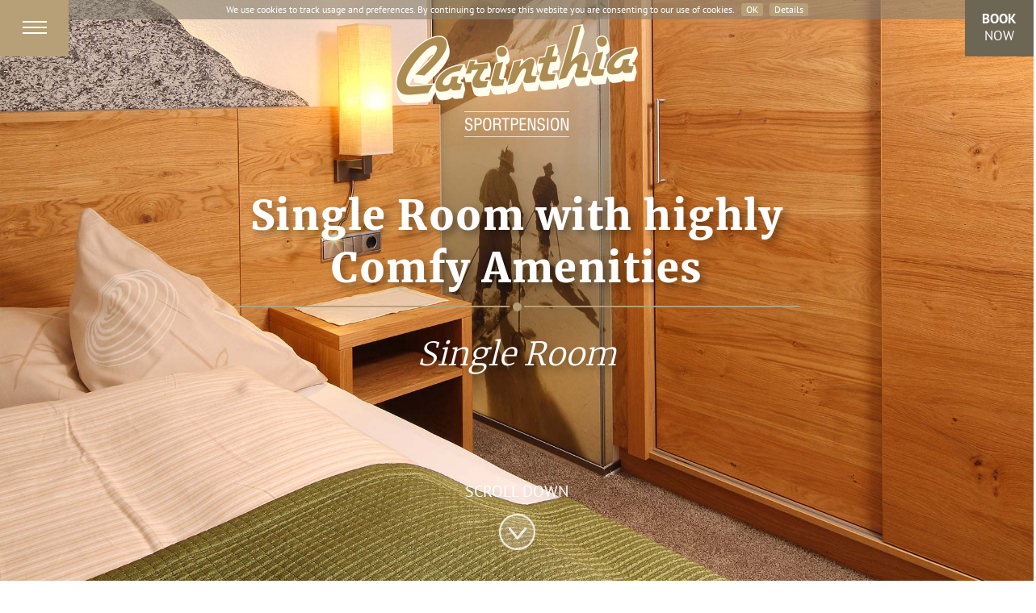

--- FILE ---
content_type: text/html; charset=utf-8
request_url: https://www.sportpension.at/en/zimmer/kategorie-ez/
body_size: 4436
content:
<!DOCTYPE html> <!--[if lt IE 7 ]><html lang="en" class="no-js ie6"> <![endif]--> <!--[if IE 7 ]><html lang="en" class="no-js ie7"> <![endif]--> <!--[if IE 8 ]><html lang="en" class="no-js ie8"> <![endif]--> <!--[if IE 9 ]><html lang="en" class="no-js ie9"> <![endif]--> <!--[if (gt IE 9)|!(IE)]><!--><html lang="en" class="no-js"><!--<![endif]--> <!--[if ie]><meta content='IE=8' http-equiv='X-UA-Compatible'/><![endif]--><head><meta charset="utf-8"> <!--[if IE]><meta http-equiv='X-UA-Compatible' content='IE=edge,chrome=1'><![endif]--><base href="https://www.sportpension.at/"><meta name="generator" content="TYPO3 CMS"><meta name="viewport" content="width=device-width, initial-scale=1, maximum-scale=1"><meta name="robots" content="INDEX,FOLLOW"><meta name="description" content="Für alle, die gerne das schlichte und familiäre Ambiente einer Pension genießen, aber nicht auf die Vorzüge und den Komfort eines Hotels verzichten wollen, haben wir unsere Sportpension Carinthia geschaffen."><link rel="stylesheet" type="text/css" href="https://www.sportpension.at/typo3temp/stylesheet_1c370fe426.css" media="all"><link rel="stylesheet" type="text/css" href="https://www.sportpension.at/typo3conf/ext/html5boilerplate4/res/css/main.css" media="all"><link rel="stylesheet" type="text/css" href="https://www.sportpension.at/typo3conf/ext/html5boilerplate4/res/css/normalize.css" media="all"><link rel="stylesheet" type="text/css" href="https://www.sportpension.at/typo3conf/ext/cl_jquery_fancybox/fancybox2/jquery.fancybox.css" media="all"><link rel="stylesheet" type="text/css" href="https://www.sportpension.at/fileadmin/templates/css/jquery-ui-1.9.2.custom.min.css" media="all"><link rel="stylesheet" type="text/css" href="https://www.sportpension.at/fileadmin/templates/css/bootstrap.min.css" media="all"><link rel="stylesheet" type="text/css" href="https://www.sportpension.at/fileadmin/templates/css/bootstrap-theme.min.css" media="all"><link rel="stylesheet" type="text/css" href="https://www.sportpension.at/fileadmin/templates/css/footable.core.css" media="all"><link rel="stylesheet" type="text/css" href="https://www.sportpension.at/fileadmin/templates/css/jquery.cookiebar.css" media="all"><link rel="stylesheet" type="text/css" href="https://www.sportpension.at/fileadmin/templates/css/slick.css" media="all"><link rel="stylesheet" type="text/css" href="https://www.sportpension.at/fileadmin/templates/css/navi.css" media="all"><link rel="stylesheet" type="text/css" href="https://www.sportpension.at/fileadmin/templates/css/animations.css" media="all"><link rel="stylesheet" type="text/css" href="https://www.sportpension.at/fileadmin/templates/css/main.css" media="all"><link rel="shortcut icon" type="image/x-icon" href="/favicon.ico" /><link rel="apple-touch-icon" href="/apple-touch-icon.png"><link rel="apple-touch-icon" sizes="57x57" href="/apple-touch-icon-57x57-precomposed.png"><link rel="apple-touch-icon" sizes="114x114" href="/apple-touch-icon-114x114-precomposed.png"><link rel="apple-touch-icon" sizes="144x144" href="/apple-touch-icon-144x144-precomposed.png"><meta name="format-detection" content="telephone=no"><link rel="alternate" hreflang="x-default" href="https://www.sportpension.at/zimmer/kategorie-ez/" /><link rel="alternate" hreflang="en" href="https://www.sportpension.at/en/zimmer/kategorie-ez/" /><title>Category Single Room&nbsp;&#448; CARINTHIA SÖLDEN</title><meta property="og:locale" content="de_DE" /><meta property="og:title" content="Category Single Room" /><meta property="og:site_name" content="Carinthia Sportpension" /><meta property="og:url" content="https://www.sportpension.at/en/zimmer/kategorie-ez/" /><meta property="og:type" content="website" /><link rel="canonical" href="https://www.sportpension.at/en/zimmer/kategorie-ez/" /> <script async="async" type="text/javascript" src="https://www.sportpension.at/typo3temp/scriptmerger/uncompressed/head-d689a0adf80921af448e0db8bca7ed36.merged.js"></script> </head><body id="detail" class="english"><div id="site-wrap"> <header id='top' class='clearfix'><div id="logo"><a id="c888"></a><a href="https://www.sportpension.at/en/"> <img alt="Sportpension Carinthia" src="https://www.sportpension.at/uploads/pics/logo-carinthia-sportpension_02.png" width="300" height="140" /> </a></div> <nav id='btn_anfrage'><div id="book_now" class="has_transition_400"><a href="https://www.sportpension.at/en/book-now/" target="_blank" title="Book now"><span class="has_transition_400"><span class="anfrage-bold">book</span>now</span></a></div></nav> </header><div id="slider"> <a id="c934"></a><div class="headerSliderWrap"><div class="headerSlider"><div class="imageItem" style="background: url(uploads/pics/sportpension_carinthia_soelden_zimmer_header_ez_03.jpg) no-repeat center;"><div class="ImageText animZoomHeader"><div class="headerText1">Single Room with highly Comfy Amenities</div><div class="headerText2">Single Room</div></div></div></div><div id="scrollDown"><span>SCROLL DOWN</span></div></div></div><div id='main_menu' class='has_transition_400'><div id="menu_controls" class=" has_transition_400"><div class="lines  has_transition_400"><hr class="_1"><hr class="_2"><hr class="_3"></div></div><div id="menu_close" class="has_transition_400"> <img class="has_transition_400" alt="close Menu" src="https://www.sportpension.at/fileadmin/templates/images/close.png" /></div><div class="menu-wrap"><div class="menu-wrapInner1"><div class="menu-wrapInner2"><div id="menu_items"><ul><li class="has_transition_300 top_single"><a href="https://www.sportpension.at/en/" title="Home" class="has_transition_300">Home</a></li><li class="has_transition_300 top_single"><a href="https://www.sportpension.at/en/zimmer/" class="current has_transition_300">Rooms</a></li><li class="has_transition_300 top_single"><a href="https://www.sportpension.at/en/kulinarik/" title="Culinary" class="has_transition_300">Culinary</a></li><li class="has_transition_300 top_single"><a href="https://www.sportpension.at/en/health-parlor/" title="Health Parlor" class="has_transition_300">Health Parlor</a></li><li class="has_transition_300 top_single"><a href="https://www.sportpension.at/en/included-info/" title="Included &amp; Info" class="has_transition_300">Included &amp; Info</a></li><li class="has_transition_300 top_single"><a href="https://www.sportpension.at/en/skigebiet/" title="Ski Area" class="has_transition_300">Ski Area</a></li><li class="has_transition_300 top_single"><a href="https://www.sportpension.at/en/oetztal-inside-summer-card/" title="Ötztal Inside Summer Card" class="has_transition_300">Ötztal Inside Summer Card</a></li><li class="has_transition_300 top_single"><a href="https://www.sportpension.at/en/mountain-biking/" title="Mountain Biking" class="has_transition_300">Mountain Biking</a></li><li class="has_transition_300 top_single"><a href="https://www.sportpension.at/en/send-request-book/" title="Send Request &amp; Book" class="has_transition_300">Send Request &amp; Book</a></li><li class="has_transition_300 top_single"><a href="https://www.sportpension.at/en/arrival-and-location/" title="Arrival and Location" class="has_transition_300">Arrival and Location</a></li></ul></div> <nav id='langNavi'><ul><li><a href="https://www.sportpension.at/zimmer/kategorie-ez/">DE</a></li><li><a href="https://www.sportpension.at/en/zimmer/kategorie-ez/">EN</a></li></ul></nav></div></div></div></div><div id='main'> <section id='content'> <a id="c935"></a><div id="c694" class="csc-default"><h2>A Plus deluxe standard for single travelers.</h2></div><a id="c936"></a><div id="c695" class="csc-default"><h1>Splendid room for single travelers in the Ötztal</h1></div><a id="c937"></a><div id="c696" class="csc-default csc-space-before-40"><p>Imagine a marvelous <a href="https://www.sportpension.at/en/zimmer/kategorie-a-plus/" title="Opens internal link in current window" class="internal-link">A Plus</a> category room: wonderful design, fine materials, glass elements, large west-facing balcony – this is exactly what our single room looks like. A heaven for those who enjoy a great vacation on their own. Endless peace and quiet, perfect rest and relaxation. <br />Such a lovely room in the Ötztal is made to measure for memorable holidays ...</p><p>LAYOUTS CAN SLIGHTLY VARY</p></div><a id="c938"></a><div id="c811" class="csc-default"><div class="csc-textpic csc-textpic-responsive csc-textpic-center csc-textpic-above"><div class="csc-textpic-imagewrap"><div class="csc-textpic-center-outer"><div class="csc-textpic-center-inner"><div class="csc-textpic-image csc-textpic-last"><a href="https://www.sportpension.at/fileadmin/userdaten/bilder/grundrisse/sportpension_carinthia_soelden_grundriss_einzelzimmer.png" class="lightbox" rel="lightbox[811]"><picture><source srcset="https://www.sportpension.at/fileadmin/_processed_/csm_sportpension_carinthia_soelden_grundriss_einzelzimmer_2200c7fb47.png" media="(max-device-width: 600px)"><source srcset="https://www.sportpension.at/fileadmin/_processed_/csm_sportpension_carinthia_soelden_grundriss_einzelzimmer_6672012902.png" media="(max-device-width: 600px) AND (min-resolution: 192dpi)"><img src="https://www.sportpension.at/fileadmin/_processed_/csm_sportpension_carinthia_soelden_grundriss_einzelzimmer_9037a4499e.png" alt=""></picture></a></div></div></div></div></div></div><a id="c939"></a><div class="ka-panel close"><div id="c677" class="csc-default animfadeUp csc-space-before-60 csc-space-after-80"><h3>Perfectly equipped for a superb Sölden Holiday</h3><p>Wi-Fi, shower, WC and flat-screen TV available in all rooms. Plus hairdryer, telephone, radio and room safe. Refined <a href="https://www.sportpension.at/en/kulinarik/" title="Opens internal link in current window" class="internal-link">culinary treats</a>. </br />Private ski storage room incl. boot-dryer. Lovely rooms equipped with love to the detail, offering a warm and charming ambiance.</p></div></div><a id="c940"></a><div class="contenBoxElement"><div class="boxSpaltenWrap zweispaltig-3-1 clearfix"><div class="boxElement bigWidth animZoom"><div class="boxElementInnerwrap"> <img class="has_transition_400" src="https://www.sportpension.at/typo3temp/_processed_/csm_sportpension_carinthia_soelden_zimmer_kategorieez_05_c76fb509c7.jpg" width="1297" height="740" alt="" /></div></div><div class="boxElement smallWidth animZoom"><div class="boxElementInnerwrap"> <img class="has_transition_400" src="https://www.sportpension.at/typo3temp/_processed_/csm_sportpension_carinthia_soelden_zimmer_kategorieez_06_2a5eeec8ba.jpg" width="695" height="740" alt="" /></div></div></div></div><a id="c941"></a><div id="c681" class="csc-default"><div class="contentButtons clearfix"><div class="boxlinks"><div class="contentButton  animfadeUp"> <a href="https://www.sportpension.at/en/included-info/"> <span> <strong>Included</strong> &amp; Info </span> </a></div><div class="contentButton  animfadeUp"> <a href="https://www.sportpension.at/en/send-request-book/request/"> <span> <strong>Request</strong> Form </span> </a></div><div class="contentButton  animfadeUp"> <a href="https://s005790.officialbookings.com/room/EINZELZI?&amp;skd-language-code=en" target="_blank"> <span> <strong>Book</strong> now </span> </a></div></div><div class="textlinkWrap"><div class="textlink  animfadeIn"> <a href="https://www.sportpension.at/en/zimmer/"> Back to overview ... </a></div></div></div></div> </section></div> <footer id='footer'><div id='footerContent'><div class="footerLogo"><span><a href="https://www.sportpension.at/" title="Carinthia - Sportpension"><img src='fileadmin/templates/images/logo-carinthia.png' alt='Carinthia Sportpension' title='Carinthia Sportpension' /></a></span></div> <a id="c585"></a><div id="c315" class="csc-default"><div class='clearfix footerGrid4ColElementWeap'><div class="footerGrid4ColElement"><a id="c583"></a><div id="c7" class="csc-default"><ul class="csc-menu csc-menu-def"><li><a href="https://www.sportpension.at/en/" title="Home">Home</a></li><li><a href="https://www.sportpension.at/en/zimmer/" title="Rooms">Rooms</a></li></ul></div><a id="c584"></a><div id="c527" class="csc-default"><div class="csc-sitemap"><ul><li><a href="https://www.sportpension.at/en/zimmer/kategorie-a/" title="Category A">Category A</a></li><li><a href="https://www.sportpension.at/en/zimmer/kategorie-a-plus/" title="Category A Plus">Category A Plus</a></li><li><a href="https://www.sportpension.at/en/zimmer/kategorie-b/" title="Category B">Category B</a></li><li><a href="https://www.sportpension.at/en/zimmer/kategorie-c/" title="Category C">Category C</a></li><li><a href="https://www.sportpension.at/en/zimmer/kategorie-ez/" title="Category Single Room">Category Single Room</a></li></ul></div></div></div><div class="footerGrid4ColElement"><a id="c580"></a><div id="c316" class="csc-default"><ul class="csc-menu csc-menu-def"><li><a href="https://www.sportpension.at/en/kulinarik/" title="Culinary">Culinary</a></li><li><a href="https://www.sportpension.at/en/health-parlor/" title="Health Parlor">Health Parlor</a></li><li><a href="https://www.sportpension.at/en/skigebiet/" title="Ski Area">Ski Area</a></li></ul></div><a id="c581"></a><div id="c528" class="csc-default"><div class="csc-sitemap"><ul><li><a href="https://www.sportpension.at/en/skigebiet/preisrechner/" target="_blank" title="Ski Ticket Calculator">Ski Ticket Calculator</a></li><li><a href="https://www.sportpension.at/en/skigebiet/intermapskarte/" target="_blank" title="Ski Area Map">Ski Area Map</a></li><li><a href="https://www.sportpension.at/en/skigebiet/mountain-weather-forecast/" title="Mountain Weather Forecast">Mountain Weather Forecast</a></li></ul></div></div><a id="c582"></a><div id="c529" class="csc-default"><ul class="csc-menu csc-menu-def"><li><a href="https://www.sportpension.at/en/oetztal-inside-summer-card/" title="Ötztal Inside Summer Card">Ötztal Inside Summer Card</a></li></ul></div></div><div class="footerGrid4ColElement"><a id="c576"></a><div id="c317" class="csc-default"><ul class="csc-menu csc-menu-def"><li><a href="https://www.sportpension.at/en/mountain-biking/" title="Mountain Biking">Mountain Biking</a></li></ul></div><a id="c577"></a><div id="c530" class="csc-default"><div class="csc-sitemap"><ul><li><a href="https://www.sportpension.at/en/mountain-biking/mountain-biking-soelden/" target="_blank" title="Bike Republic Sölden">Bike Republic Sölden</a></li><li><a href="https://www.sportpension.at/en/mountain-biking/trail-map-bike-republic-soelden/" target="_blank" title="Trail Map Bike Republic Sölden">Trail Map Bike Republic Sölden</a></li><li><a href="https://www.sportpension.at/en/mountain-biking/facts/" title="Facts">Facts</a></li></ul></div></div><a id="c578"></a><div id="c531" class="csc-default"></div><a id="c579"></a><div id="c532" class="csc-default"></div></div><div class="footerGrid4ColElement"><a id="c575"></a><div id="c318" class="csc-default"><ul class="csc-menu csc-menu-def"><li><a href="https://www.sportpension.at/en/send-request-book/" title="now">Send Request &amp; Book</a></li><li><a href="https://www.sportpension.at/en/arrival-and-location/" title="Arrival and Location">Arrival and Location</a></li><li><a href="https://www.sportpension.at/en/informationen/privacy-police/" title="Privacy Police">Privacy Police</a></li><li><a href="https://www.sportpension.at/en/informationen/impressum/" title="Imprint">Imprint</a></li></ul></div></div></div></div></div><div id='bottom'> <a id="c1235"></a><div class="social"><a href="https://bikerepublic.soelden.com/home.html" target="_blank"><img alt="Bike Republik" src="https://www.sportpension.at/uploads/pics/bike-republic-logo_01.svg" width="0" height="0" /></a> <a href="https://www.facebook.com/carinthiasoelden" target="_blank"><img alt="Carinthia auf Facebook" src="https://www.sportpension.at/uploads/pics/fb-icon_04.png" width="59" height="59" /></a> <a href="https://www.instagram.com/carinthiasoelden/" target="_blank"><img alt="Instagram" src="https://www.sportpension.at/uploads/pics/instagram_01.png" width="59" height="59" /></a> <a href="http://www.trustyou.com/trustscore/?ty_id=f54156e4-6ac6-48e1-9216-09c5a583817a&amp;lang=de" target="_blank"><img alt="Carinthia auf TrustYou" src="https://www.sportpension.at/uploads/pics/yt-icon_04.png" width="59" height="59" /></a> <a href="https://www.oetztal.com/summer/biking-cycling/accommodation-list.html#chains=1003&amp;page=1&amp;size=10&amp;rangeIds=region-24" target="_blank"><img alt="Bike Homes" src="https://www.sportpension.at/uploads/pics/bike-home-logo_01.svg" width="0" height="0" /></a></div><a id="c319"></a><div id="c314" class="csc-default"><p><b>Sportpension Carinthia, FAM. STOXREITER</b><br />Alpenweg 6, 6450 Sölden, Ötztal - Tyrol - Austria, <span class="noBrake">Phone: <a href="tel:004352542584" title="call us" class="external-link-new-window">0043 5254 2584</a>,</span> <span class="noBrake">Fax: 0043 5254 2584 20</span><br />E-Mail: <a href="mailto:info@sportpension.at" title="Opens window for sending email" class="mail">info@sportpension.at</a></p></div></div> </footer></div><div id="linktotop"></div> <!--[if lte IE 7 ]> <script type="text/javascript" src="/fileadmin/templates/js/border-box.js"></script> <script type="text/javascript" src="/fileadmin/templates/js/selectivizr-min.js"></script> <![endif]--> <script async src="https://www.googletagmanager.com/gtag/js?id=UA-67016473-1"></script> <script async="async" type="text/javascript" src="https://www.sportpension.at/typo3temp/scriptmerger/uncompressed/body-5109cbacbd923d6d8258c554065e19c1.merged.js"></script> </body></html>

--- FILE ---
content_type: text/css
request_url: https://www.sportpension.at/fileadmin/templates/css/jquery.cookiebar.css
body_size: 376
content:
#cookie-bar {background:rgba(136,129,113,0.6); color:#fff; text-align:center; padding: 4px 90px; line-height: 100%; font-size: 12px; position: absolute; z-index: 200; width: 100%;}
#cookie-bar.fixed {position:fixed; top:0; left:0; width:100%;}
#cookie-bar.fixed.bottom {bottom:0; top:auto;}
#cookie-bar p {margin:0; padding:0;}
#cookie-bar a {color:#ffffff; display:inline-block; border-radius:3px; text-decoration:none; padding:2px 6px 2px 6px; margin-left:8px;}
#cookie-bar .cb-enable {background:#b7a078;}
#cookie-bar .cb-enable:hover {background:#b7a078;}
#cookie-bar .cb-disable {background:#b7a078;}
#cookie-bar .cb-disable:hover {background:#b7a078;}
#cookie-bar .cb-policy {background:#b7a078;}
#cookie-bar .cb-policy:hover {background:#b7a078;}

@media screen and (max-width: 768px) {
	#cookie-bar {display:none;}
}

--- FILE ---
content_type: text/css
request_url: https://www.sportpension.at/fileadmin/templates/css/navi.css
body_size: 1152
content:
#main_menu {
    background: #b7a078;
    width: 85px;
    height: 70px;
    position: fixed;
    top: 0;
    left: 0;
    z-index: 300;
    overflow: hidden;
}
#main_menu.hidden {
    top: -70px;
    left: -70px;
}
#main_menu .lines {
    width: 30px;
    height: 18px;
    margin-top: 26px;
    float: left;
    margin-left: 28px;
}
.lines hr {
    width: 30px;
    height: 0px;
    border: none;
    border-bottom: 2px solid #FFFFFF;
    margin-top: 0px;
    margin-bottom: 5px;
    -webkit-transition: all 600ms cubic-bezier(0.860, 0.000, 0.070, 1.000);
    transition: all 600ms cubic-bezier(0.860, 0.000, 0.070, 1.000);
}
.lines hr.hidden {
    width: 0px;
}
#menu_controls {
    width: 85px;
    height: 70px;
    cursor: pointer;
    z-index:102;
    position:absolute;
    background: #b7a078;
}
#menu_close {
    width: 85px;
    height: 70px;
    background: #FFF;
    top: 0;
    float: right;
    right: 0;
    position: absolute;
    display: none;
    cursor: pointer;
    z-index: 102;
}
#menu_close img {
    position: relative;
    top: 50%;
    left: 50%;
    margin-top: -10px;
    margin-left: -8px;
    float: left;
    -webkit-transform: rotateZ(0deg) scale(0.8);
    transform: rotateZ(0deg) scale(0.8);
}
#menu_close:hover img {
    -webkit-transform: rotateZ(90deg) scale(1);
    perspective: 1500px;
    transform: rotateZ(90deg) scale(1);
}
#main_menu.opened #menu_controls {
    -webkit-transform: scale(0);
    transform: scale(0);
}
#menu_controls:hover hr._1 {
    -webkit-transform: rotate(90deg) translateX(8px);
    transform: rotate(90deg) translateX(8px);
    border-bottom: 2px solid #FFFFFF;
}
#menu_controls:hover hr._2 {
    opacity: 0;
}
#menu_controls:hover hr._3 {
    -webkit-transform: translateY(-6px);
    transform: translateY(-6px);
    border-bottom: 2px solid #FFFFFF;
}
#menu_controls:hover .lines {
    -webkit-transform: rotate(90deg);
    transform: rotate(90deg);
}
#main_menu.opened {
    width: 30%;
    height: 100%;
    -webkit-transition: all 600ms cubic-bezier(0.770, 0.000, 0.175, 1.000);
    transition: all 600ms cubic-bezier(0.770, 0.000, 0.175, 1.000);
    background: rgba(183,160,120,0.85)
}
.menu-wrap{
	position:relative;
    margin-top:70px;
    padding-bottom: 10px;
    width:100%;
    max-height: -moz-calc(100% - 70px);
   	max-height: -webkit-calc(100% - 70px);
   	max-height: calc(100% - 70px);
   	height:100%;
   	overflow-y: auto; 
   	overflow-x: hidden;
   	display:block;
}
.menu-wrapInner1{
	display: table;
	width:100%;
	height:100%;
}
.menu-wrapInner2{
	display: table-cell;
	vertical-align: middle;
}
.menu-wrap::-webkit-scrollbar{
  width:5px;
} 
.menu-wrap::-webkit-scrollbar-thumb{
  background-color:rgba(183,160,120,0.7);
}  
#menu_items {
    display: none;
    position:relative;
}

#menu_items .separator {
	  width: 20px;
  background-color: #FFFFFF;
  height: 1px;
  margin: auto;
  margin-top: 8px;
}
#menu_items ul{
	list-style:none;
	padding:0;
	margin:0;
}
#menu_items li {
    padding: 0px;
    color: #FFFFFF;
    position: relative;
    top: 0;   
}
#menu_items li a {
    text-align: center;
    width: 100%;
    display: block;
    /* font-family: 'Laila', serif;	
    font-weight:400; */
    font-family: 'Merriweather', serif;
    font-weight: 900;
    font-size: 20px;
    color: #FFFFFF;
    text-decoration:none !important;
    text-transform: uppercase;
    padding: 14px 0px;
}
#menu_items li:hover {
    background: #b7a078;
}
#menu_items li:hover a {
}

@media all and (max-width: 961px){
	#main_menu.opened {
		width:100%;
	}
}

@media screen and (max-width: 768px) {
	#main_menu, #menu_controls, #menu_close {
	    width: 70px;
	    height: 60px;
	}	
	#main_menu .lines {
	    margin-top: 21px;
	    margin-left: 20px;
	}
	.menu-wrap {
	    margin-top: 60px;
	    max-height: -moz-calc(100% - 60px);
   		max-height: -webkit-calc(100% - 60px);
   		max-height: calc(100% - 60px);
	}
	#menu_items li a {
		font-size: 19px;
		padding: 8px 0px;
	}
}



--- FILE ---
content_type: text/css
request_url: https://www.sportpension.at/fileadmin/templates/css/main.css
body_size: 9029
content:
@font-face {
	font-family: 'Laila';
	src: url('/fileadmin/templates/css/fonts/Laila-SemiBold.eot');
	src: url('/fileadmin/templates/css/fonts/Laila-SemiBold.eot?#iefix') format('embedded-opentype'),
		url('/fileadmin/templates/css/fonts/Laila-SemiBold.woff2') format('woff2'),
		url('/fileadmin/templates/css/fonts/Laila-SemiBold.woff') format('woff'),
		url('/fileadmin/templates/css/fonts/Laila-SemiBold.ttf') format('truetype'),
		url('/fileadmin/templates/css/fonts/Laila-SemiBold.svg#Laila-SemiBold') format('svg');
	font-weight: 600;
	font-style: normal;
	font-display: swap;
}

@font-face {
	font-family: 'Laila';
	src: url('/fileadmin/templates/css/fonts/Laila-Regular.eot');
	src: url('/fileadmin/templates/css/fonts/Laila-Regular.eot?#iefix') format('embedded-opentype'),
		url('/fileadmin/templates/css/fonts/Laila-Regular.woff2') format('woff2'),
		url('/fileadmin/templates/css/fonts/Laila-Regular.woff') format('woff'),
		url('/fileadmin/templates/css/fonts/Laila-Regular.ttf') format('truetype'),
		url('/fileadmin/templates/css/fonts/Laila-Regular.svg#Laila-Regular') format('svg');
	font-weight: normal;
	font-style: normal;
	font-display: swap;
}

@font-face {
	font-family: 'Merriweather';
	src: url('/fileadmin/templates/css/fonts/Merriweather-Black.eot');
	src: url('/fileadmin/templates/css/fonts/Merriweather-Black.eot?#iefix') format('embedded-opentype'),
		url('/fileadmin/templates/css/fonts/Merriweather-Black.woff2') format('woff2'),
		url('/fileadmin/templates/css/fonts/Merriweather-Black.woff') format('woff'),
		url('/fileadmin/templates/css/fonts/Merriweather-Black.ttf') format('truetype'),
		url('/fileadmin/templates/css/fonts/Merriweather-Black.svg#Merriweather-Black') format('svg');
	font-weight: 900;
	font-style: normal;
	font-display: swap;
}

@font-face {
	font-family: 'Merriweather';
	src: url('/fileadmin/templates/css/fonts/Merriweather-Light.eot');
	src: url('/fileadmin/templates/css/fonts/Merriweather-Light.eot?#iefix') format('embedded-opentype'),
		url('/fileadmin/templates/css/fonts/Merriweather-Light.woff2') format('woff2'),
		url('/fileadmin/templates/css/fonts/Merriweather-Light.woff') format('woff'),
		url('/fileadmin/templates/css/fonts/Merriweather-Light.ttf') format('truetype'),
		url('/fileadmin/templates/css/fonts/Merriweather-Light.svg#Merriweather-Light') format('svg');
	font-weight: 300;
	font-style: normal;
	font-display: swap;
}

@font-face {
	font-family: 'Laila';
	src: url('/fileadmin/templates/css/fonts/Laila-Light.eot');
	src: url('/fileadmin/templates/css/fonts/Laila-Light.eot?#iefix') format('embedded-opentype'),
		url('/fileadmin/templates/css/fonts/Laila-Light.woff2') format('woff2'),
		url('/fileadmin/templates/css/fonts/Laila-Light.woff') format('woff'),
		url('/fileadmin/templates/css/fonts/Laila-Light.ttf') format('truetype'),
		url('/fileadmin/templates/css/fonts/Laila-Light.svg#Laila-Light') format('svg');
	font-weight: 300;
	font-style: normal;
	font-display: swap;
}

@font-face {
	font-family: 'Laila';
	src: url('/fileadmin/templates/css/fonts/Laila-Medium.eot');
	src: url('/fileadmin/templates/css/fonts/Laila-Medium.eot?#iefix') format('embedded-opentype'),
		url('/fileadmin/templates/css/fonts/Laila-Medium.woff2') format('woff2'),
		url('/fileadmin/templates/css/fonts/Laila-Medium.woff') format('woff'),
		url('/fileadmin/templates/css/fonts/Laila-Medium.ttf') format('truetype'),
		url('/fileadmin/templates/css/fonts/Laila-Medium.svg#Laila-Medium') format('svg');
	font-weight: 500;
	font-style: normal;
	font-display: swap;
}

@font-face {
	font-family: 'Parisienne';
	src: url('/fileadmin/templates/css/fonts/Parisienne-Regular.eot');
	src: url('/fileadmin/templates/css/fonts/Parisienne-Regular.eot?#iefix') format('embedded-opentype'),
		url('/fileadmin/templates/css/fonts/Parisienne-Regular.woff2') format('woff2'),
		url('/fileadmin/templates/css/fonts/Parisienne-Regular.woff') format('woff'),
		url('/fileadmin/templates/css/fonts/Parisienne-Regular.ttf') format('truetype'),
		url('/fileadmin/templates/css/fonts/Parisienne-Regular.svg#Parisienne-Regular') format('svg');
	font-weight: normal;
	font-style: normal;
	font-display: swap;
}

@font-face {
	font-family: 'Laila';
	src: url('/fileadmin/templates/css/fonts/Laila-Bold.eot');
	src: url('/fileadmin/templates/css/fonts/Laila-Bold.eot?#iefix') format('embedded-opentype'),
		url('/fileadmin/templates/css/fonts/Laila-Bold.woff2') format('woff2'),
		url('/fileadmin/templates/css/fonts/Laila-Bold.woff') format('woff'),
		url('/fileadmin/templates/css/fonts/Laila-Bold.ttf') format('truetype'),
		url('/fileadmin/templates/css/fonts/Laila-Bold.svg#Laila-Bold') format('svg');
	font-weight: bold;
	font-style: normal;
	font-display: swap;
}

@font-face {
	font-family: 'PT Sans';
	src: url('/fileadmin/templates/css/fonts/PTSans-BoldItalic.eot');
	src: url('/fileadmin/templates/css/fonts/PTSans-BoldItalic.eot?#iefix') format('embedded-opentype'),
		url('/fileadmin/templates/css/fonts/PTSans-BoldItalic.woff2') format('woff2'),
		url('/fileadmin/templates/css/fonts/PTSans-BoldItalic.woff') format('woff'),
		url('/fileadmin/templates/css/fonts/PTSans-BoldItalic.ttf') format('truetype'),
		url('/fileadmin/templates/css/fonts/PTSans-BoldItalic.svg#PTSans-BoldItalic') format('svg');
	font-weight: bold;
	font-style: italic;
	font-display: swap;
}

@font-face {
	font-family: 'PT Sans';
	src: url('/fileadmin/templates/css/fonts/PTSans-Bold.eot');
	src: url('/fileadmin/templates/css/fonts/PTSans-Bold.eot?#iefix') format('embedded-opentype'),
		url('/fileadmin/templates/css/fonts/PTSans-Bold.woff2') format('woff2'),
		url('/fileadmin/templates/css/fonts/PTSans-Bold.woff') format('woff'),
		url('/fileadmin/templates/css/fonts/PTSans-Bold.ttf') format('truetype'),
		url('/fileadmin/templates/css/fonts/PTSans-Bold.svg#PTSans-Bold') format('svg');
	font-weight: bold;
	font-style: normal;
	font-display: swap;
}

@font-face {
	font-family: 'PT Sans';
	src: url('/fileadmin/templates/css/fonts/PTSans-Italic.eot');
	src: url('/fileadmin/templates/css/fonts/PTSans-Italic.eot?#iefix') format('embedded-opentype'),
		url('/fileadmin/templates/css/fonts/PTSans-Italic.woff2') format('woff2'),
		url('/fileadmin/templates/css/fonts/PTSans-Italic.woff') format('woff'),
		url('/fileadmin/templates/css/fonts/PTSans-Italic.ttf') format('truetype'),
		url('/fileadmin/templates/css/fonts/PTSans-Italic.svg#PTSans-Italic') format('svg');
	font-weight: normal;
	font-style: italic;
	font-display: swap;
}

@font-face {
	font-family: 'PT Sans';
	src: url('/fileadmin/templates/css/fonts/PTSans-Regular.eot');
	src: url('/fileadmin/templates/css/fonts/PTSans-Regular.eot?#iefix') format('embedded-opentype'),
		url('/fileadmin/templates/css/fonts/PTSans-Regular.woff2') format('woff2'),
		url('/fileadmin/templates/css/fonts/PTSans-Regular.woff') format('woff'),
		url('/fileadmin/templates/css/fonts/PTSans-Regular.ttf') format('truetype'),
		url('/fileadmin/templates/css/fonts/PTSans-Regular.svg#PTSans-Regular') format('svg');
	font-weight: normal;
	font-style: normal;
	font-display: swap;
}

/*
 * Farben: 
 * 	gold: #b7a078 / rgb(183,160,120)
 * 	gold-transparent: rgba(183,160,120,0.7)
 *  goldbraun - fließtext + buttons: #6e6655
 * 	antrazit (content-flächen): #888171
 * 
 * Fonts:
 * 	font-family: 'Parisienne', cursive;		//400
 * 	font-family: 'Laila', serif;			//300, 400, 500, 600, 700
 *  font-family: 'PT Sans', sans-serif;		//400, 400italic, 700, 700italic
 *  font-family: 'Merriweather', serif;    //900, 300
 * 
 * */
/*RTE begin*/
span.noBrake{ white-space: nowrap;}
p.align-left, .align-left, ul.align-left{ text-align: left;}
p.align-center, .align-center, ul.align-center{ text-align: center;}
p.align-right, .align-right, ul.align-right,{ text-align: right;}
p.align-justify, .align-justify, ul.align-justify{ text-align:justify}
/*RTE end*/

*, *:before, *:after {
    padding: 0;
    margin: 0;
    -webkit-box-sizing: border-box;
       -moz-box-sizing: border-box;
            box-sizing: border-box;
}
html {
  margin: 0;
  padding: 0;
}
img,embed,object,video{
  max-width:100%;
  height:auto;
  width:auto;
}
body, nav, a, p  {
  margin: 0; padding: 0;
}
ol, ul {
  margin: 0;
  padding: 0 0 0 20px;
}
body {
  font-family: 'PT Sans', sans-serif;
  font-size: 19px;
  color: #6e6655;
  text-align:center;
  background: url('../images/bg.jpg') repeat;
}
a, a:visited, a:link, a:active, a:focus {
  text-decoration: underline;
  color: #6e6655;
}
a:hover {
  text-decoration: underline;
  color:#b7a078;
}
#footerContent a{
	text-decoration: none !important;
}
h2{
	color:#b7a078;
	/* font-family: 'Laila', serif;
	font-weight: 400;
	font-size: 35px; */
	font-family: 'Merriweather', serif;
	font-weight: 900;
	font-size: 34px;
	letter-spacing: 0.03em;
}
h2:after, .unterstrich:after, .textbox h3:after{
	content:'';
	display:block;
	height:11px;
	width: 0;
	max-width:700px;
	margin:20px auto 0;
	background: url('../images/linie-mit-kreis.png') no-repeat center;
	opacity: 0.5;
	
	-webkit-transition: all 3000ms cubic-bezier(0.165, 0.840, 0.440, 1.000) 0.5s;
    transition: all 3000ms cubic-bezier(0.165, 0.840, 0.440, 1.000) 0.5s;   
}
h2.animateAfter:after, .unterstrich.animated:after, .textbox h3.animated:after{width: 100%;}
.textbox h3:after{
	margin:15px auto 10px;
}
h1{	
	margin-bottom:30px;
}
h1, h4{
	color: #b7a078;
	/* font-family: 'Parisienne', cursive;	
	font-weight: 400;
	font-size: 35px; */
	font-family: 'Merriweather', serif;
	font-weight: 300;
	font-size: 30px;
	font-style: italic;
	margin-top: 0;
}
h3{
	color:#b7a078;
	/* font-family: 'Laila', serif;
	font-weight: 400;
	font-size: 35px; */
	font-family: 'Merriweather', serif;
	font-weight: 900;
	font-size: 33px;
	letter-spacing: 0.03em;
}
.textbox h3{
	margin-top: 10px;
}
hr {
	margin-top: 20px;
	margin-bottom: 20px;
	border: 0;
	border-top: 2px solid #dcd1bc;
}
/* RTE anpassungen */
.align-left{
	text-align:left;
}
.align-right{
	text-align:right;
}
.align-center{
	text-align:center;
}
.align-justify{
	text-align:justify;
}
/* Bildsprung bei Lightbox verhinden */
.fancybox-lock {
overflow: auto !important;
margin: 0 !important;
}

/* Flexnav-Flackern verhindern */
#mainNavi ul ul {
 height:auto !important;
}

caption {
  color: #aaaaaa;
  font-size: 12px;
  font-size: 1.2rem;
}
legend {
  display: none;
}
iframe {
  max-width: 100%;
}
/* flexible Medien CSS-Snippet wie im Listing 2 einfügen */

/* CSS Styled Content Regeln überschreiben */
DIV.csc-textpic .csc-textpic-imagewrap FIGURE,
DIV.csc-textpic FIGURE.csc-textpic-imagewrap,
FIGCAPTION.csc-textpic-caption {
 display: block;
}
DIV.csc-textpic-left .csc-textpic-imagewrap {
 float: none;
}
.csc-textpic-caption{
	text-align:center;
	color: #b7a078;
	font-size: 16px;	
	text-transform:uppercase;
	padding:12px 0 0;
}
DIV.csc-textpic DIV.csc-textpic-imagecolumn {
 display: inline-block;
 float: none;
 vertical-align: top;
}
.csc-default {clear: both;}
#main .csc-default, #footer .csc-default  {
	max-width: 1200px;
 	margin-left: auto;
  	margin-right: auto;
}
#content p {
	padding: 16px 0;
	line-height: 30px;
}
#content ul {
	padding-top: 16px;
}
#content ul li {
	padding: 5px 0;
}
#content>.csc-default {
	margin: auto;
}
/* optional Anpassungen wie im Beispiel 1 einfügen */
#site-wrap{
	position:relative;
}
#main {
	border-top: 10px solid #fff; 
}
#logo, .social, #langNavi {
  margin: auto;
}
#logo {
	margin-top:30px;
	position: absolute;
	top: 0;
	z-index: 100;
	width: 100%;
}
#logo img {
	width:100%;
	max-width: 300px;
}
#langNavi {
     margin: auto;
  	margin-top: 150px;
  	display: none;
 	 width:auto;
 	 height:70px;
}
#langNavi ul {
	padding:0;
	margin:0;
}
#langNavi li {
    padding: 0;
    display: inline-block;
    height: 70px;
    width: 85px;
    margin-right: -4px;
}
#langNavi li:first-child{margin-right:6px;}
#langNavi li a{
    /* font-family: 'Laila', serif;
    font-size: 25px; */
	font-family: 'Merriweather', serif;
	font-size: 23px;
	font-weight: 900;
    color: #FFFFFF;
    display:block;
    cursor:pointer;
    height: 100%;
    width: 100%;
    line-height: 70px;
    border: 1px solid #fff;
    text-decoration:none !important;
}
#langNavi li a:hover{
    color: #c2ac87;
    background: #fff;   
}
#book_now {
    background: #6e6655;
    width: 85px;
    height: 70px;
    position: fixed;
    top: 0;
    right: 0;
    z-index: 300;
    float: right;
    
}
#book_now:hover {
    background: #888171;
}
#book_now a>span {
	display:block;
}
#book_now span.anfrage-bold{
	font-weight:700;
	display:block;
}
#book_now:hover a>span {
	-webkit-transform: scale(0.9);
    -moz-transform: scale(0.9);
    -o-transform: scale(0.9);
    transform: scale(0.9);
}
#book_now a{
	color:#fff;
	font-size: 17px;
	text-transform: uppercase;
	display:block;
	text-decoration:none;
	height: 100%;
	width: 100%;
	padding-top: 13px;
	line-height: 21px;
}
#top, #content {
  width:100%;
}
#content{
	/* overflow: hidden; */
	padding-top: 70px;
	z-index: 2;
	position: relative;
}
#footer {
  width: 100%;
  border-top: 10px solid #fff;
}
#footer a {
  color: #b7a078;
}
.footerLogo{
	overflow:hidden;
}
.footerLogo span{
	display: inline-block;
	position:relative;
}
.footerLogo span::after, .footerLogo span::before {
    content: '';
    display: inline-block;
    height: 2px;
    width: 600px;
    background: #dcd1bc none repeat scroll 0% 0%;
    position: absolute;
    margin-left:19px;
    top: 62%;
}
.footerLogo span::before {
    left: -619px;
    margin-left:0px;
}
#footerContent {
	max-width:1200px;
	margin: auto;
	padding:50px 0;
}
#footerContent > .csc-default{
	max-width:1010px;
	margin: auto;
	padding:25px 1% 10px;
}
#footer ul {
  list-style-type: none;
  padding: 0;
}
#footer ul li {
  float: left;
  padding-right: 1%;
  max-width: 180px;
}
#footerContent .csc-menu li, #footerContent .csc-sitemap li{
	display:block;
	float:none !important;
	text-align:left;
}
#footerContent .csc-menu li {
	padding: 23px 0 0;
}
#footerContent .csc-menu a{
	color: #b7a078;
	/*text-transform:uppercase;
	font-family: 'Laila', serif;
	line-height: 25px; */
	font-size: 19px;
	text-transform: uppercase;
	font-family: 'Merriweather', serif;
	line-height: 25px;
	letter-spacing: 0.03em;
	font-weight: 900;
}
#footerContent .csc-sitemap li{
	font-size: 16px;
}
#footerContent .csc-sitemap a{
	color: #6e6655;
	font-size: 16px;
	line-height:25px;
}
#footerContent .csc-sitemap{
	width:100%;
	max-width:300px;
	margin:0 auto;
	text-align:left;
}
#footerContent .csc-sitemap ul{
	margin:0 auto;
}
#bottom{
	background: #b7a078;
	color:#fff;
	padding: 78px 1% 35px;
	margin-top: 60px;
	position:relative;
	/* font-family: 'Laila', serif;
	font-weight: 400; */
	line-height:30px;
	font-family: 'Merriweather', serif;
	font-weight: 900;
	letter-spacing: 0.03em;
}
#bottom b{
	font-weight: 500;
	text-transform:uppercase;
	line-height:26px;
}
#bottom a{
	color:#fff;
	text-decoration: none;
	/* font-family: 'Laila', serif;
	font-weight: 400; */
	font-family: 'Merriweather', serif;
	font-weight: 900;
	text-decoration: underline;
}
#bottom a:hover{
	text-decoration: underline;
}
.social {
	position:absolute;
	left:0;
	top: -48px;
	width: 100%;
	padding: 0 3%;
}
.social a {
	display:inline-block;
	margin-left:5px;
	margin-right:5px;
}
#mainNavi ul {
  margin: 0;
  padding: 0;
}
#content .csc-sitemap{
	text-align: left;
	max-width: 400px;
	margin: auto;
}
/* Tabellen */
#content table{margin:20px auto 30px;}
#content table tr{padding:5px !important;}
#content table.footable th{
	background:#B7A078;
	color:#fff;
}
#content table th, #content table td {
	text-align:center;
	padding: 5px;
}
#content table.footable tr td{
	background:rgba(255,255,255,0.5);
	border-top: 1px solid rgba(183,160,120,0.3);
}
#content table.footable tbody tr:nth-of-type(2) td{
	border-top: 1px solid rgba(255,255,255,1);
}
#content table.footable td.footable-first-column{
	background: rgba(183,160,120,0.3);
	border-top: 1px solid rgba(255,255,255,1);
	text-align:left;
	padding: 10px 5px 10px 20px;
}
#content table.footable.breakpoint .footable-row-detail-cell {
	padding: 5px 50px !important;
}
#content table.footable.breakpoint  .footable-row-detail-inner{width:100%;}
#content table.footable.breakpoint td.footable-first-column{
	position: relative;
	padding: 10px 5px 10px 50px;
}
.footable-row-detail-name {
	width: 50%;
	text-align: left;
}
.footable-row-detail-inner {margin: 10px auto;}

/*POWERMAIL*/
.powermail_form{
	margin: 20px 0;
}

.powermail_label {
  display: inline-block;
  width: 100%;
  float: none;
  clear: left;
  font-weight:300;
}
.ffTextBoxWrapper, .ffTextAreaWrapper {
  width: 500px;
}
.powermail_fieldset {
  border: 0;
  background: transparent;
  padding: 0;
}
.powermail_fieldset_1, #powermail_fieldwrap_4, #powermail_fieldwrap_6 {
    	padding-top: 22px;
    }
#powermail_fieldwrap_16, .powermail_fieldset_1{
	padding-bottom: 40px;
}

.powermail_fieldwrap{
	padding-left:1%;
	padding-right:1%;
	margin-bottom:12px;
	text-align:left;
}
.tx-powermail{
  margin:0 auto !important;
  max-width:900px !important;
  font-weight:300;
  font-size:18px;
}
.tx-powermail label{
	color:#6e6655;
	text-align:left;
	margin-bottom:3px;
}
.tx-powermail input, .powermail_textarea, .powermail_select, .powermail_country {
	font-size:18px;
	display: block;
	width: 100%;
	height: 34px;
	padding: 6px 12px;
	font-size: 14px;
	line-height: 1.42857143;
	color: #6e6655;
	background-color: #fff;
	background-image: none;
	border: 1px solid #b7a078;
	border-radius: 4px;
	-webkit-box-shadow: none !important;
	box-shadow: none !important;

}
div.powermail_radio_inner label{
	display: inline-block;
	font-weight: 300;
	padding: 3px 0 3px 40px;
}
div.powermail_radio_inner{
	clear: both;
}
input.powermail_radio{
	float:left;
	width: 20px;
	height: 30px;
	margin: 0 15px 0 0;
	border: none;
	-webkit-box-shadow: none;
	box-shadow: none;
	background-color: transparent !important;
	position:absolute;
}

.powermail_textarea{
  height:auto;
}

.tx-powermail .powermail_fieldset_2 .powermail_fieldwrap {
  width:25%;
  float:left;
  text-align:left;
}
.powermail_fieldset_1 .powermail_fieldwrap {
  width:50%;
  float:left;
}
.powermail_fieldset_1 #powermail_fieldwrap_8, .powermail_fieldset_1 #powermail_fieldwrap_2 , .powermail_fieldset_1 #powermail_fieldwrap_4, .powermail_fieldset_1 #powermail_fieldwrap_6, .powermail_fieldset_1 #powermail_fieldwrap_16{
  width:100%;
  float:none;
  clear:both;
}
.powermail_fieldwrap_text{
  color:#6e6655;
  margin-top:20px !Important;
  text-align:center;
  margin-bottom:12px;
}
.powermail_captchaimage{
  margin-top:20px;
}
.powermail_create, .powermail_message, .powermail_message_error{
  text-align:center;
  list-style: none;
}
.powermail_captcha_outer {
  text-align:center;
}
.powermail_captcha_outer > div, #powermail_fieldwrap_37 > div{
  text-align:center !important;
}
#powermail_fieldwrap_67, #powermail_fieldwrap_68{
	display: inline-block;
	margin:3px;
	width: 146px !important;
	padding:0;
	float:none;
	clear:both;
}
#content .powermail_submit, #content .powermail_reset{
	background: #b7a078;
	text-shadow: none !Important;
	-webkit-box-shadow: none !Important;
	box-shadow: none !Important;
	border: none !important;
	color: #fff !Important;
	border-radius: 0px !important;
	font-weight: 400;
	/*line-height: 20px;*/
	line-height: 22px;
	font-size: 22px;
	padding: 40px 5px;
	text-transform: uppercase;
	height:auto;
	white-space:normal;
	text-align:center;
}
.btn_zusatz{
	font-weight:400 !important;
	font-size:17px;
	color:#fff;
	margin-top: -30px;
	position: absolute;
	display:block;
	width:100%;
	text-align:center;
}
#content .powermail_submit:hover , #content .powermail_reset:hover{
	background: #a68b60;
}
.powermail_legend, .tx-powermail .powermail_fieldset_2 .powermail_label, .tx-powermail h3, legend{
  display:none !important;
}
/* Datepicker */
.ui-datepicker {
	width: 13em;
	padding: 2px;
	border: 1px solid #b7a078;
}
.ui-widget{
	font-family: 'PT Sans', sans-serif;
	font-size: 0.9em;
}
.ui-datepicker th { padding: 0.5em .3em; }
.ui-widget-header {	
	background:#b7a078 !important;
	border:none !important;
}
.ui-datepicker table {
	font-size: .8em;
	margin: 0;
}
.ui-state-hover .ui-icon, .ui-state-focus .ui-icon {
	background-image: url(/fileadmin/templates/images/ui-icons_b7a078_256x240.png);
}
.ui-corner-all, .ui-corner-top, .ui-corner-right, .ui-corner-tr, .ui-widget-header {
	-moz-border-radius: 0;
	-webkit-border-radius: 0;
	-khtml-border-radius: 0;
	border-radius: 0;
}
.ui-datepicker .ui-datepicker-prev, .ui-datepicker .ui-datepicker-next {
	width: 2.1em;
	height: 2.1em;
	border:none;
}
.ui-datepicker-calendar span.ui-state-default {color:#6e6655;} 
.ui-datepicker-calendar a.ui-state-default{color:#6e6655;} 
.ui-datepicker-calendar a.ui-state-default.ui-state-highlight{border: 1px solid #b7a078;}
.ui-datepicker-calendar a.ui-state-default.ui-state-active{color:#b7a078 !important;}
.ui-widget-content { color:#6e6655;}

/* Header Slider*/
.headerSliderWrap{
	position: relative;
	width:100%;
	height:100%;
}
.headerSlider, .slick-list{
	width:100%;
	height:100%;
}
.slick-track{
	height:100%;
}
.imageItem{
	background-size:cover !important;
	position:relative;
}
.ImageText{
	position: absolute;
	bottom:35%;
	left:50%;
	margin-left: -410px;
	max-width: 820px;
	width:100%;
	text-align: center;
	z-index: 200;
}
.headerText1{
	font-family: 'Merriweather', serif;
	font-size: 50px;
	font-weight: 900;
	letter-spacing: 0.03em;
	color:#fff;		
	text-shadow: 5px 5px 10px rgba(0,0,0,0.4);
	line-height: 65px;
}
.headerText1:after{
	content:'';
	display:block;
	height:11px;
	width: 100%;
	max-width:700px;
	margin:10px auto;
	background: url('../images/linie-mit-kreis.png') no-repeat center;
}
.headerText2{
	font-family: 'Merriweather', serif;
	font-size: 40px;
	font-weight: 300;
	font-style: italic;
	color:#fff;		
	text-shadow: 5px 5px 10px rgba(0,0,0,0.4);
	margin-top: 25px;
}
#scrollDown{
	cursor:pointer;
	position:absolute;
	bottom: 5%;
	left:50%;
	margin-left: -75px;
	width:150px;
	z-index:200;
	font-size: 20px;
	color:#fff;
	text-shadow: 5px 5px 10px rgba(0,0,0,0.2);
}
#scrollDown:after{
	content:'';
	height:50px;
	width:50px;
	display:block;
	margin: 11px auto 0;
	background: url('../images/scroll-down.png') no-repeat center;
}
/* Content Slider */
.contentSliderOuterWrap {
	padding: 6px 0 0;
}
.slick-next, .slick-prev{
	position:absolute;
	bottom:53px;
	left:50%;
	width:45px;
	height:45px;
	display:block;
	border:none;
	font-size: 0;
}
.slick-prev{
	background: url('../images/prev.png') no-repeat center;
	margin-left: -53px;
}
.slick-next{
	background: url('../images/next.png') no-repeat center;
	margin-left:8px;
}
.slick-prev:hover{
	background: url('../images/prev-hover.png') no-repeat center;
}
.slick-next:hover{
	background: url('../images/next-hover.png') no-repeat center;
}
.ka-panel {
	padding: 20px 0;
}
.ka-handler{
	max-width: 700px;
	display:block;
	margin:auto;
	cursor:pointer;
	width:100%;
	color: #6e6655;
	font-size: 19px;
	text-transform: uppercase;
	font-family: 'PT Sans', sans-serif;	
	border-bottom: 2px solid #dbd0bc;
}
.ka-handler:after{
	content: 'Mehr ...';
	/* font-family: 'Parisienne', cursive;*/
	font-family: 'Merriweather', serif;
	font-weight: 300;
	font-style: italic;
	font-size: 20px;
	line-height: 32px;
	width: 111px;
	height: 37px;
	/* line-height:37px;
	font-size: 25px; */
	color: #6e6655;
	display:block;
	text-transform:none;
	margin: 17px auto -19px;
	background: #f9f8f4;
	border: 2px solid #dbd0bc;
}
.ka-panel.open .ka-handler:after{
	content: 'Weniger ...';
	width: 133px;
}
.english .ka-handler:after{
	content: 'Show More ...';
	width: 176px;
}
.english .ka-panel.open .ka-handler:after{
	content: 'Show Less ...';
	width: 162px;
}
.ka-handler:hover:after{background: #fff;}
.ka-content{
	padding:25px 0 10px;
}

#linktotop{
	display:none;
}

.container {
    width: 90%;
    max-width: 900px;
    margin: 10px auto;
}
.scrollable {
  /* required settings */
  position:relative;
  overflow:hidden;
  width: 660px;
  height:90px;
}
.scrollable .items {
  /* this cannot be too large */
  width:20000em;
  position:absolute;
}
.items div {
  float:left;
}
.grid2ColElement {
  float: left;
  width: 48%;
}
.grid2ColElement:nth-child(even) {
  float: right;
  width: 48%;
}
.grid3ColElement {
  float: left;
  width: 30%;
  margin-right: 3.33333333%;
}
.grid4ColElement, .footerGrid4ColElement {
  float: left;
  width: 23%;
  margin-right: 2%;
  padding-left: 40px;
}
.footerGrid4ColElementWeap{
	margin-right: -2%;
}
/*
.grid4ColElement, .footerGrid4ColElement:last-of-type {
  margin-right: 0;
}*/
.grid2ColHeaderElement:nth-child(1), .grid2ColHeaderElement:nth-child(2) {
  margin-right: 0.17777777777777778%; /* 2 / 1125 */
}
.form-horizontal .form-group {
  margin-left: 0 !important;
  margin-right: 0 !important;
}
/*Wetter*/
.forecastBox{
	float:left;
	width:25%;
	padding: 10px 5px;
}
/*
 * DCE Style
 */
/* Contentboxen */
.boxSpaltenWrap{
	margin:0 -3px;
}
.boxSpaltenWrap .boxElement{
	padding:6px 3px 0;
	position:relative;
}
.boxSpaltenWrap .boxElement .boxElementInnerwrap{
	padding:0;
	width:100%;
	height:100%;
	position:relative;
	overflow: hidden;
}
.boxSpaltenWrap .boxElement img{
	width:100%;
	height:auto;
}
.boxSpaltenWrap.einspaltig .boxElement{
	
}
.boxSpaltenWrap.zweispaltig .boxElement{
	float:left;
	width:50%;
}
.boxSpaltenWrap.dreispaltig .boxElement{
	float:left;
	width:33.333333%;
}
.boxSpaltenWrap .boxElement.bigWidth{
	float:left;
	width:65%;
}
.boxSpaltenWrap.roomRight .boxElement.bigWidth{
	float:right;
}
.boxSpaltenWrap .boxElement.smallWidth{
	float:left;
	width:35%;
}
.boxElement .beschreibung h3{
	color:#fff;
	text-shadow: 3px 3px 10px #000;
}
.boxSpaltenWrap .boxElement h3 a{
	color: #fff !important;
	text-decoration: none !important;
}
.moreLink{
	position:absolute;
	width: 111px;
	bottom: 10.95890410958904%;
	left:50%;
	margin-left:-45px;
	z-index: 3;
	overflow: hidden;
}
.back{
	background:#fff;
	width:111px;
	left:-111px;
	top:0;
	position:absolute;
	display:block;
	height:38px;
	z-index: -1;
}
.zweispaltig .moreLink{ bottom: 10.256410256410255%; }
.moreLink a{
	/* font-family: 'Parisienne', cursive;	 */
	/* font-size: 25px; */
	font-family: 'Merriweather', serif;
	font-size: 20px;
	font-weight: 300;
	font-style: italic;
	color: #6e6655;
	border: 1px solid #fff;
	background: rgba(255,255,255,0.7);
	width:100%;
	text-decoration: none !important;
	display: block;
	height:38px;
	line-height:38px;
	text-align:center;
}
.boxOverlay{
	background: rgba(110,102,85,0.5);
	width:100%;
	height:100%;
	position: absolute;
	top:0;
	left:0;
	z-index:2;
	opacity:0;
}
.boxElement:hover .boxOverlay{
	opacity:1;
}
.boxElement:hover .boxElementInnerwrap>img, .boxElement:hover .freiraumBild img{
	-webkit-transform: scale(1.1);
    -moz-transform: scale(1.1);
    -o-transform: scale(1.1);
	transform: scale(1.1);
}
.boxElement:hover .back, .textlink:hover .back{
	left:0;
}
/*
.freiraumBild{
	overflow: hidden;
}
*/
.einspaltig .freiraumBild {
	padding: 10.506% 13.941825476429287% 11.5799999%;
}
.zweispaltig .freiraumBild{
	padding: 10.506% 13.941825476429287% 11.5799999%;
}
.dreispaltig .freiraumBild {
	padding: 14.726% 13.941825476429287% 15.9799999%
}
.zweispaltig-3-1 .smallWidth .freiraumBild, .zweispaltig-1-3 .smallWidth .freiraumBild {
	padding: 14.306% 13.941825476429287% 15.4799999%;
}
.zweispaltig-3-1 .bigWidth .freiraumBild, .zweispaltig-1-3 .bigWidth .freiraumBild {
	padding: 4.306% 8.5% 5.3799999%;
}
/* Vertical Align */
.outerwrap{
	display:block;
	position:absolute;
	height: 100%;
	width:100%;
	top:0;
	left:0;
	padding: 27.123287671232877% 11.534603811434303% 17.80821917808219%; 
	z-index: 3;
}
.einspaltig .outerwrap{
	padding: 5% 30% 8%; 
}
.zweispaltig .outerwrap{
	padding: 25.384615384615383% 11.534603811434303% 16.666666666666664%; 
}
.outerwrap.textbox{
	padding-top: 4.10958904109589%;
	padding-bottom: 15.7%;
}
.outerwrap.googleMap{
	padding: 0 !important;
}
.zweispaltig .outerwrap.textbox{
	padding-top: 3.8461538461538463%;
}
.innerwrap1{
	display: table;
	width:100%;
	height:100%;
}
 .innerwrap2{
	display: table-cell;
	vertical-align: middle;
}

/*Zimmer Listansicht*/
.roomList .boxSpaltenWrap {
	margin: 0;
}
.roomList .boxSpaltenWrap .boxElement {
	padding: 6px 0px 0;
}
.bg_light{
	background: #c3af8d;
}
.bg_dark{
	background: #888171;
}
.roomItem .smallWidth .boxElementInnerwrap{
	padding: 10% 0;
	position:absolute;
	top: 0;
	left: 0;
	z-index:3;	
}
.roomItem.roomRight .smallWidth .boxElementInnerwrap{
	left: 0;
}
.roomItem .smallWidth {
	margin-left: -60px;
}
.roomItem.roomRight .smallWidth{
	left:60px;
	margin-left:0;
}
.roomListInfobox{
	border: 2px solid #fff;
	padding: 40px 4% 60px;
	color: #fff;
	height:100%;
	display:block;
	max-width: 500px;
	width: 100%;
	position:relative;
	max-height: 500px;
	top: 50%;
	margin-top: -250px;
}
.roomListInfobox .outerwrap {
	padding: 20px 10px 160px;
} 
.roomRight .roomListInfobox{float: right;}
.roomListInfobox span{
	/* font-family: 'Parisienne', cursive;	
	font-size: 30px; */ 
	font-family: 'Merriweather', serif;
	font-weight: 300;
	font-style: italic;
	font-size: 25px;
}
.roomListInfobox h3{
	color: #fff;
	margin:0;
}
.btn_roomDetail{
	background: rgba(255,255,255,0.8);
	width: 145px; 
	margin:auto;
	bottom: 12%;
	position: absolute;
	left: 50%;
	margin-left: -72px;
	z-index: 10;
}
.btn_roomDetail a{
	display:block;
	width:100%;
	height:100%;
	text-decoration: none;
	line-height:20px;
	font-size:17px;
	text-transform:uppercase;
	padding: 40px 5px;
}
.btn_roomDetail a strong{
	display:block;
	font-size:22px;
}
.bg_dark .btn_roomDetail a{
	color: #888171;
}
.bg_light .btn_roomDetail a{
	color: #c3af8d;
}

.btn_roomDetail:hover{
	background: #fff !important;
}
/* Button Leiste*/
.contentButtons {
	padding:60px 0 0; 
}
.contentButton{
	display: inline-block;
	margin:3px;
	width: 146px;
	background: #b7a078;
}
.contentButton:hover{
	background: #a68b60;
}
.contentButton a{
	display: block;
	padding: 40px 5px;
	height:100%;
	width:100%;
	color:#fff;
	text-transform:uppercase;	
	line-height:20px;
	font-size:17px;
	text-decoration: none;
}
.contentButton a strong{
	font-size:22px;
	display:block;
}
.boxlinks, .textlinkWrap {
	margin-bottom:50px; 
}
.textlink{
	display:inline-block;
	overflow: hidden;
	position:relative;
}
.textlink a {
	/* font-size:35px; */
	color: #6e6655;
	/* font-family: 'Parisienne', cursive;	 */
	font-family: 'Merriweather', serif;
	font-weight: 300;
	font-style: italic;
	font-size: 23px;
	text-decoration: none;
	padding: 0 10px;
}
.textlink .back {
	width: 100%;
	left: -100%;
	height: 100%;
	z-index: -1;
}
/* Contentboxen end*/


@media screen and (max-width: 1218px) {
	#content>.csc-default {
	  padding-left: 1%;
	  padding-right: 1%;
	}
	#footerContent {
		padding:50px 1%;
	}
}
@media screen and (max-width: 1660px) {
	.roomListInfobox{
		top: auto;
		margin-top: 0;
	}
}
@media screen and (max-width: 1120px) {
	.boxElement {
  		font-size: 16px;
  	}
  	.moreLink a{
		font-size: 18px;
		height: 26px;
		line-height:normal;
	}
	.boxElement h3 {
	  	font-size: 28px;
	}
	.roomListInfobox span {
		font-size: 26px;
	}
	.boxElement .textbox h3 {
		margin: 5px 0;
	}
	.textbox h3:after {
		margin: 5px auto 0;
	}
	.boxElement .textbox h4 {
		font-size: 26px;
		margin: 5px 0 10px;
	}
	.boxElement .textbox p {
		padding:5px 0 !important;
	}
	.boxElement .textbox{
		padding-left:5%;
		padding-right:5%;
	}
	#langNavi {
		margin-top: 60px;
	}
}
@media screen and (max-width: 1024px) {
	.grid2ColElement, .grid2ColElement:nth-child(even), .grid3ColElement {
	    float: none;
	    width: 100%;
	}
	.grid4ColElement {
	    float: left;
	    width: 48%;
	    margin-right: 2%;
	}
	.einspaltig .outerwrap{
		padding: 5% 20% 8%; 
	}
	.roomListInfobox .outerwrap {
		padding: 20px 10px 120px;
	}
	.btn_roomDetail{
		width:80%;
		left: 10%;
		margin-left: 0;
	}
	.btn_roomDetail a {
		font-size: 16px;
		padding: 20px 5px;
	}
	.btn_roomDetail a strong {
		font-size: 18px;
	}
	.forecastBox{
		width:50%;
	}
}
@media screen and (max-width: 940px) {
	#content table .footable-first-column{
	text-align:center;
	padding: 10px;
	}
}
@media screen and (max-width: 900px) {
	.boxElement .textbox h3 {
		margin: 5px 0;
		font-size: 24px;
	}
	.textbox h3:after {
		margin: 5px auto 0;
	}
	.boxElement .textbox h4 {
		margin: 5px 0;
		font-size: 22px;
	}
	.boxElement .textbox p {
		padding:3px 0 !important;
	}
	.boxSpaltenWrap.roomItem .boxElement{
		float: none;
		width: 100%;
	}
	.roomItem .platzhalter{display: none;}
	.roomItem .smallWidth {
		margin-bottom: -50px;
	}
	.roomItem .smallWidth .boxElementInnerwrap{
		top: -50px;
		left: 0  !important;
		right: auto  !important;
		z-index: 3;
		padding:0 !important;
		position: relative;
	}
	.roomItem .smallWidth {
		margin-left: auto;
	}
	.roomItem.roomRight .smallWidth{
		left:0;
	}
	.roomListInfobox{
		height: auto;
		max-width: 80%;
		position: relative;
		margin: auto;
		float:none  !important;
	}
	#content .roomListInfobox .outerwrap {
		padding: 0px 0px 70px !important;
		position:relative;
	}
	.btn_roomDetail {
		width: 90%;
		left: 5%;
	}
	#googleMaps{
		height: 400px;
	}
	.ka-handler:after{
		width: 90px;
		height: 32px;
		line-height:32px;
		font-size: 20px;
		margin: 15px auto -17px;
	}
	.ka-panel.open .ka-handler:after{
		width: 112px;
	}
}

@media screen and (max-width: 780px) {
	body, .tx-powermail {
		font-size: 16px;
	}
	#content .ka-handler{
		font-size: 18px !important;
	}
	h2, h3, .boxElement h3{
		font-size:26px;
	}
	.headerText1{
		font-size:26px;
		line-height: 33px;
	}
	h1, h4, .headerText2, .roomListInfobox span{
		font-size:24px;
	}
	h2:after, h3:after, .headerText1:after {
		margin: 5px auto;
	}
	h1, h4{
		margin:0 0 10px;
	}
	.textlink a { font-size:26px; }
	#content{
		padding-top:20px;
	}
	#content>.csc-default {
		padding: 0;
	}
	#logo {
		width: 40%;
	    margin: 30px 30%;
	}
  	.ImageText {
		position: absolute;
		bottom: 30%;
		left: 10%;
		width: 80%;
		margin-left: 0;
	}
	#book_now {
	    width: 70px;
	    height: 60px;
	}
	#book_now a {
	    font-size: 15px;
	    padding-top: 11px;
		line-height: 18px;
	}
	
	#langNavi {
	    margin: 40px auto 0;
	    height: 60px;
	}
	#langNavi li {
	    height: 60px;
	    width: 70px;
   	}
   	#langNavi li a {
	    font-size: 25px;
	    line-height: 60px;
	}
  	.grid4ColElement {
	    float: none;
	    width: 100%;
	    margin-right: 0;
  	}
  	.footerGrid4ColElement{
	    float: left;
	    width: 48%;
	    margin-right: 2%;
	}
  	#scrollDown{
  		bottom: 70px;
  	}
  	#scrollDown:after {
		height: 40px;
		width: 40px;
		margin: 0 auto;
		background-size: 100%;
	}
	/*
	#linktotop{
		display:none;
		position: fixed;
		bottom: 10px;
		left: 10px;
		height:45px;
		width:45px;
		background: url('../images/scroll-to-top.png') no-repeat center;
		cursor: pointer;
	}*/
	#linktotop{
		position: fixed;
		bottom: 0;
		left: 0;
		height:60px;
		width:70px;
		background: #B7A078  url('../images/scroll-up_2x.png') no-repeat center;
		cursor: pointer;
		z-index:9999999999;
		background-size: 35% auto;
	}
	.footerLogo span {
	    width: 50%;
	}
	#footerContent {
	    padding: 20px 3% 40px;
	}
	#footerContent > .csc-default {
	    padding: 20px 0 10px;
	}
	#bottom {
    	padding: 70px 1% 25px;
    	margin-top: 0;
    	line-height: 25px;
    }
    #content > .csc-default, .ka-panel{
    	padding-left: 3%;
    	padding-right: 3%;
    }
    .powermail_fieldwrap{
    	width:100% !important;
    	float:none !important;
    }
    .tx-powermail .powermail_fieldset_2 .powermail_fieldwrap{
    	display: none;
    }
    #powermail_fieldwrap_22, #powermail_fieldwrap_23, #powermail_fieldwrap_24, #powermail_fieldwrap_25 {
    	display:block;
    }
    .tx-powermail label{
    	margin-bottom:0;
    }
    .boxSpaltenWrap .boxElement{
    	width: 100% !important;
    	float:none !important;
    }
    .contentButtons{
    	padding: 20px 0 0;
    }
    .boxlinks, .textlinkWrap {
		margin-bottom: 20px;
	}
	#content .powermail_submit, #content .powermail_reset {
	    line-height: 20px;
	    font-size: 18px;
	    padding: 20px 5px;
	}
	.contentButton a {
		padding: 20px 5px;
		font-size: 16px;
    }
    .contentButton a strong {
    	font-size: 18px;
    }
	#powermail_fieldwrap_67, #powermail_fieldwrap_68, .contentButton{
		margin:3px 0;
		width: 100% !important;
		padding:0;
		display: block;
	}
	#content .freiraumBild {
		padding: 6%;
	}
	#content .outerwrap{
		padding: 5% 10% 10%; 
	}
	#content .einspaltig .outerwrap{
		padding: 2% 10% 8%; 
	}
	
	#content .textbox{
		position:relative;
		padding:20px 3% 10px;
		top:auto;
	}
	.textboxMore {
		position: relative;
		width: 90px;
		bottom: auto;
		left: 0;
		margin: 5px auto 10px;
	}
	.platzhalter{display:none;}
	.boxElementGoogleMap .platzhalter{display:block;}
	#content p {
		padding: 10px 0;
		line-height: 25px;
	}
	#content ul {
		padding-top: 10px;
	}
	/* Datepicker */
	.ui-datepicker { width: 300px;}
	.ui-widget{	font-size: 19px;}
	.ui-datepicker table { font-size: 17px;}
}

@media screen and (max-width: 480px) {
	h2, h3{
		font-size: 24px !important;
	}
	
	#scrollDown span{display: none;}
	#logo {
		width: 60%;
	    margin: 90px 20%;
	}
	.ImageText{display:none;}
	/*
  	.ImageText {
		position: absolute;
		bottom: 20%;
		left: 10%;
		width: 80%;
		margin-left: 0;
	}*/
	.boxSpaltenWrap.einspaltig .boxElement {
		height:200px;
	}
	.boxSpaltenWrap.einspaltig .boxElement img {
		height:100%;
		width:auto !important;
		max-width: 200% !important;
	}
	.footerGrid4ColElementWeap{margin-right: 0;}
	.footerGrid4ColElement {
	    float: none;
	    width: 100%;
	    margin-right: 0;
	    padding:0;
  	}
  	#footer ul li { max-width: 100%; }
  	#footerContent .csc-menu li, #footerContent .csc-sitemap li {
		text-align: center;
		padding:0;
	}
	#footerContent .csc-menu li {
		padding:15px 0 0;
	}
	.roomListInfobox {
		max-width: 90%;
		padding: 20px 4% 50px;
	}
	.btn_roomDetail{
		bottom: 6%;
	}
	#content .roomListInfobox .outerwrap{
		padding: 0px 0px 50px !important;
	}
	.roomItem .smallWidth {
		margin-bottom: -40px;
	}	
	.roomItem .smallWidth .boxElementInnerwrap {
		top: -40px;
	}
	.forecastBox{
		float:none;
		width:100%;
	}
}

/*Browser-effekte entfernen*/
body{
 -webkit-appearance: none;
 -webkit-border-radius: 0;
 -webkit-text-size-adjust: none;
}
input:focus, select:focus, textarea:focus, button:focus, button {
    outline: none !important;
}
a { outline: 0 !important;}







/********************* ANIMATIONS **********************/

/********** MATERIAL ROLLOVER *******/

.hiddenOp{
     opacity:0;
}
.visibleOp{
     opacity:1;
}

.ink {
    display: block;
    position: absolute;
    background: rgba(255, 255, 255, 0.3);
    border-radius: 100%;
    -webkit-transform: scale(0);
    -moz-transform: scale(0);
    -o-transform: scale(0);
    transform: scale(0);
}
.animate {
    -webkit-animation: ripple 0.4s linear;
    -moz-animation: ripple 0.4s linear;
    -ms-animation: ripple 0.4s linear;
    -o-animation: ripple 0.4s linear;
    animation: ripple 0.4s linear;
}
.fadeAnimation{display:none;}
@-webkit-keyframes ripple {
    100% {
        opacity: 0;
        -webkit-transform: scale(2.5);
    }
}
@-moz-keyframes ripple {
    100% {
        opacity: 0;
        -moz-transform: scale(2.5);
    }
}
@-o-keyframes ripple {
    100% {
        opacity: 0;
        -o-transform: scale(2.5);
    }
}
@keyframes ripple {
    100% {
        opacity: 0;
        transform: scale(2.5);
    }
}

@-webkit-keyframes fadeinout {
    0% {
        opacity: 0;
       
    }
    25% {
        opacity: 1;
       
    }
     50% {
        opacity: 0;
       
    }
     100% {
        opacity: 0;
       
    }
}

.no_opacity {
    opacity: 0!important;
}
.top_single {
    opacity: 0 !important;
    -webkit-transform: translateY(10px);
    transform: translateY(10px);
}
.hidden_by_scaling {
    -webkit-transform: scale(0.4) !important;
    transform: scale(0.4) !important;
    opacity: 0;
}
.hidden_by_scaling_low {
    -webkit-transform: scale(0.9);
    transform: scale(0.9);
    opacity: 0;
}
.hidden_by_scaling_low_menu {
    -webkit-transform: scale(0.9);
    transform: scale(0.9);
    opacity: 0;
}
.has_transition_600 {
    -webkit-transition: all 600ms cubic-bezier(0.165, 0.840, 0.440, 1.000);
    transition: all 600ms cubic-bezier(0.165, 0.840, 0.440, 1.000);
}
.has_transition_400 {
    -webkit-transition: all 400ms cubic-bezier(0.165, 0.840, 0.440, 1.000);
    transition: all 400ms cubic-bezier(0.165, 0.840, 0.440, 1.000);
}
.has_transition_400_inout {
    -webkit-transition: all 400ms cubic-bezier(0.645, 0.045, 0.355, 1.000);
    transition: all 400ms cubic-bezier(0.645, 0.045, 0.355, 1.000);
}
.has_transition_300_inout {
    -webkit-transition: all 300ms cubic-bezier(0.645, 0.045, 0.355, 1.000);
    transition: all 300ms cubic-bezier(0.645, 0.045, 0.355, 1.000);
}
.has_transition_300 {
    -webkit-transition: all 300ms cubic-bezier(0.165, 0.840, 0.440, 1.000) !important;
    transition: all 300ms cubic-bezier(0.165, 0.840, 0.440, 1.000) !important;
}
.no_rotation {
    -webkit-transform: rotateX(0deg) rotateY(0deg) !important;
    transform: rotateX(0deg) rotateY(0deg) !important;
    opacity: 1 !important;
}
.rotate_90 {
    -webkit-transform: rotateZ(90deg) !important;
    transform: rotateZ(90deg) !important;
}
.rotateX_90 {
    -webkit-transform: rotateX(-140deg);
    opacity: 0;
    transform: rotateX(-140deg);
}

.einleitungsboxen {
	width: 100%;
	max-width: 640px;
	margin: 0 auto;
	text-align: left;
	border: 2px solid #fff;
	color: #fff;
	padding: 40px 35px 39px;
	margin-top: -130px;
	margin-bottom: -50px;
	position: relative;
	z-index: 1;
}

.einleitungsboxen h2,h3 {
	color: #fff;
}

.einleitungsboxen h2:after {
	display: none;
}

.einleitungsboxen h3:after {
	display: none;
}

.einleitungsboxen h2 p {
	padding: 10px 0 !important;
}

.einleitungsboxen h3 p {
	padding: 10px 0 !important;
}

.einleitungsboxen h1 {
	color: #fff;
	margin-bottom: 16px;
}

.einleitungsboxen .text ul {
	list-style: none;
	padding-top: 0 !important;
}

.einleitungsboxen .text ul p:nth-child(1) {
	display: none;
}

.einleitungsboxen .text ul p:last-child {
	display: none;
}

.einleitungsboxen .text ul li {
	padding: 2px 0;
	position: relative;
}

.einleitungsboxen .text ul li:before {
	content: '–';
	position: absolute;
	left: -20px;
	top: 5px;
}

.einleitungsboxen .boxlink {
	margin-top: 30px;
}

.einleitungsboxen .boxlink a {
	display: inline-block;
	width: auto;
	background: #fff;
	text-decoration: none;
	text-transform: uppercase;
	font-weight: bold;
	letter-spacing: 0.06em;
	padding: 12px 65px 12px 25px;
}
.einleitungsboxen .boxlink a p {
	padding: 0 !important;
}

.einleitungsboxen a {
	color: #fff;
}

.einleitungsboxen p.align-left {
	padding-bottom: 0 !important;
}

.einleitungsboxen.gold {
	background: #c0ae91;
}
.einleitungsboxen.gold .boxlink a {
	color: #c0ae91;
}
.einleitungsboxen.grau {
	background: #878174;
}
.einleitungsboxen.grau .boxlink a {
	color: #878174;
}
.einleitungsboxen.hellgrau {
	background: #beb8aa;
}
.einleitungsboxen.hellgrau .boxlink a {
	color: #beb8aa;
}

@media (max-width: 768px) {
	.einleitungsboxen {
		margin-top: -60px;
		margin-bottom: -40px;
	}
	.einleitungsboxen .boxlink a {
		padding: 12px 0;
		width: 100%;
		text-align: center;
	}
	.einleitungsboxen h2 p {
		padding: 2px 0 !important;
	}
	
	.einleitungsboxen h3 p {
		padding: 2px 0 !important;
	}
}

@media (max-width: 670px) {
	.einleitungsboxen {
		max-width: -webkit-calc(100% - 30px);
		max-width: calc(100% - 30px);
	}
	.einleitungsboxen h2 p {
		padding: 0px 0 !important;
		line-height: inherit;
	}
	
	.einleitungsboxen h3 p {
		padding: 0px 0 !important;
		line-height: inherit;
	}
}

@media (max-width: 470px) {
	.social {
		display: flex;
		flex-direction: row;
		align-content: space-between;
		justify-content: center;
		align-items: center;
		flex-wrap: wrap;
		top: -30px;
		margin-bottom: 10px;
		position: inherit;
	}
	.social a {
		flex: 33.333367%;
		margin: 0;
		margin-top: 20px;
	}
	.social a:nth-child(1) {
		margin-top: 0px;
	}
	.social a:nth-child(2) {
		margin-top: 0px;
	}
	.social a:nth-child(3) {
		margin-top: 0px;
	}
}

@media (max-width: 414px) {
	.social {
		flex-direction: column;
		align-content: center;
	}
	.social a {
		margin-left: 0;
		margin-right: 0;
		flex: 100%;
		margin: 0;
		margin-top: 20px;
	}
	.social a:nth-child(1) {
		margin-top: 0px;
	}
	.social a:nth-child(2) {
		margin-top: 20px;
	}
	.social a:nth-child(3) {
		margin-top: 20px;
	}
}

--- FILE ---
content_type: image/svg+xml
request_url: https://www.sportpension.at/uploads/pics/bike-home-logo_01.svg
body_size: 14879
content:
<svg id="Ebene_1" data-name="Ebene 1" xmlns="http://www.w3.org/2000/svg" xmlns:xlink="http://www.w3.org/1999/xlink" width="91.9998" height="58.54489" viewBox="0 0 91.9998 58.54489"><defs><style>.cls-1{fill:none;}.cls-2{clip-path:url(#clip-path);}.cls-3{fill:#b10121;}.cls-4{fill:#fff;}.cls-5{fill:#0a090a;}</style><clipPath id="clip-path" transform="translate(-0.00005)"><rect class="cls-1" y="0.00013" width="92" height="44.08733"/></clipPath></defs><g class="cls-2"><path class="cls-3" d="M76.08726,28.40527c.21882-.44581.44056-.89367.6623-1.33949a.03192.03192,0,0,1,.01459.00234c.07469.48433.14939.96895.22378,1.45065-.3011-.04085-.59957-.07732-.90067-.1135m-1.17318-13.7596c-4.90223-.636-8.46759-.79535-8.46759-.79535l.78543,16.805a39.88207,39.88207,0,0,0-4.99617.68623c-.18527.03618-.37346.07236-.55844.11087-2.78489.57331-5.4805,1.455-5.4805,1.455a4.97987,4.97987,0,0,0-.52751.17593c.31073-.03384.52751-.05543.52751-.05543a104.67076,104.67076,0,0,1,14.1885-.28185,88.99788,88.99788,0,0,1,11.24722,1.37334c2.33178.496,3.67127.91263,3.67127.91263l1.76576-9.32741,1.64263-8.58312s-6.72575-1.556-13.79811-2.47591" transform="translate(-0.00005)"/><path class="cls-4" d="M27.574,25.44967c-.1663-.88171-.33-1.76109-.49629-2.64017-.34661-1.84045-1.81856-3.03523-4.13109-3.34829a4.1288,4.1288,0,0,0,1.65256-4.28572c-.13013-.66231-.2553-1.32491-.38309-1.98984C23.674,10.38443,21.222,8.36075,15.373,9.99638c-.61183.17593-1.21665.35683-1.81886.54443q.39,1.814.78048,3.63976c.59753-.18294,1.1974-.36354,1.80427-.53947,2.15584-.62146,3.57732-.45982,3.91926,1.22628.07966.39038.159.78514.23867,1.17552.34428,1.72229-.80731,2.84237-2.84,3.42531-.63137.18061-1.2575.37113-1.88158.56136q.3615,1.7055.7227,3.42093c.90826-.28447,1.82586-.55172,2.75367-.81227,2.11733-.59,3.62284-.019,3.907,1.41652.09891.50358.19753,1.00454.29614,1.50813.32766,1.67414-.83561,2.77759-2.92435,3.36287-.9176.255-1.82557.52751-2.72187.80936q.372,1.79565.74663,3.59628,1.337-.42232,2.7029-.80673c5.58379-1.525,7.05107-4.23233,6.516-7.075m0,0c-.1663-.88171-.33-1.76109-.49629-2.64017-.34661-1.84045-1.81856-3.03523-4.13109-3.34829a4.1288,4.1288,0,0,0,1.65256-4.28572c-.13013-.66231-.2553-1.32491-.38309-1.98984C23.674,10.38443,21.222,8.36075,15.373,9.99638c-.61183.17593-1.21665.35683-1.81886.54443q.39,1.814.78048,3.63976c.59753-.18294,1.1974-.36354,1.80427-.53947,2.15584-.62146,3.57732-.45982,3.91926,1.22628.07966.39038.159.78514.23867,1.17552.34428,1.72229-.80731,2.84237-2.84,3.42531-.63137.18061-1.2575.37113-1.88158.56136q.3615,1.7055.7227,3.42093c.90826-.28447,1.82586-.55172,2.75367-.81227,2.11733-.59,3.62284-.019,3.907,1.41652.09891.50358.19753,1.00454.29614,1.50813.32766,1.67414-.83561,2.77759-2.92435,3.36287-.9176.255-1.82557.52751-2.72187.80936q.372,1.79565.74663,3.59628,1.337-.42232,2.7029-.80673c5.58379-1.525,7.05107-4.23233,6.516-7.075m0,0c-.1663-.88171-.33-1.76109-.49629-2.64017-.34661-1.84045-1.81856-3.03523-4.13109-3.34829a4.1288,4.1288,0,0,0,1.65256-4.28572c-.13013-.66231-.2553-1.32491-.38309-1.98984C23.674,10.38443,21.222,8.36075,15.373,9.99638c-.61183.17593-1.21665.35683-1.81886.54443q.39,1.814.78048,3.63976c.59753-.18294,1.1974-.36354,1.80427-.53947,2.15584-.62146,3.57732-.45982,3.91926,1.22628.07966.39038.159.78514.23867,1.17552.34428,1.72229-.80731,2.84237-2.84,3.42531-.63137.18061-1.2575.37113-1.88158.56136q.3615,1.7055.7227,3.42093c.90826-.28447,1.82586-.55172,2.75367-.81227,2.11733-.59,3.62284-.019,3.907,1.41652.09891.50358.19753,1.00454.29614,1.50813.32766,1.67414-.83561,2.77759-2.92435,3.36287-.9176.255-1.82557.52751-2.72187.80936q.372,1.79565.74663,3.59628,1.337-.42232,2.7029-.80673c5.58379-1.525,7.05107-4.23233,6.516-7.075m0,0c-.1663-.88171-.33-1.76109-.49629-2.64017-.34661-1.84045-1.81856-3.03523-4.13109-3.34829a4.1288,4.1288,0,0,0,1.65256-4.28572c-.13013-.66231-.2553-1.32491-.38309-1.98984C23.674,10.38443,21.222,8.36075,15.373,9.99638c-.61183.17593-1.21665.35683-1.81886.54443q.39,1.814.78048,3.63976c.59753-.18294,1.1974-.36354,1.80427-.53947,2.15584-.62146,3.57732-.45982,3.91926,1.22628.07966.39038.159.78514.23867,1.17552.34428,1.72229-.80731,2.84237-2.84,3.42531-.63137.18061-1.2575.37113-1.88158.56136q.3615,1.7055.7227,3.42093c.90826-.28447,1.82586-.55172,2.75367-.81227,2.11733-.59,3.62284-.019,3.907,1.41652.09891.50358.19753,1.00454.29614,1.50813.32766,1.67414-.83561,2.77759-2.92435,3.36287-.9176.255-1.82557.52751-2.72187.80936q.372,1.79565.74663,3.59628,1.337-.42232,2.7029-.80673c5.58379-1.525,7.05107-4.23233,6.516-7.075m0,0c-.1663-.88171-.33-1.76109-.49629-2.64017-.34661-1.84045-1.81856-3.03523-4.13109-3.34829a4.1288,4.1288,0,0,0,1.65256-4.28572c-.13013-.66231-.2553-1.32491-.38309-1.98984C23.674,10.38443,21.222,8.36075,15.373,9.99638c-.61183.17593-1.21665.35683-1.81886.54443q.39,1.814.78048,3.63976c.59753-.18294,1.1974-.36354,1.80427-.53947,2.15584-.62146,3.57732-.45982,3.91926,1.22628.07966.39038.159.78514.23867,1.17552.34428,1.72229-.80731,2.84237-2.84,3.42531-.63137.18061-1.2575.37113-1.88158.56136q.3615,1.7055.7227,3.42093c.90826-.28447,1.82586-.55172,2.75367-.81227,2.11733-.59,3.62284-.019,3.907,1.41652.09891.50358.19753,1.00454.29614,1.50813.32766,1.67414-.83561,2.77759-2.92435,3.36287-.9176.255-1.82557.52751-2.72187.80936q.372,1.79565.74663,3.59628,1.337-.42232,2.7029-.80673c5.58379-1.525,7.05107-4.23233,6.516-7.075m0,0c-.1663-.88171-.33-1.76109-.49629-2.64017-.34661-1.84045-1.81856-3.03523-4.13109-3.34829a4.1288,4.1288,0,0,0,1.65256-4.28572c-.13013-.66231-.2553-1.32491-.38309-1.98984C23.674,10.38443,21.222,8.36075,15.373,9.99638c-.61183.17593-1.21665.35683-1.81886.54443q.39,1.814.78048,3.63976c.59753-.18294,1.1974-.36354,1.80427-.53947,2.15584-.62146,3.57732-.45982,3.91926,1.22628.07966.39038.159.78514.23867,1.17552.34428,1.72229-.80731,2.84237-2.84,3.42531-.63137.18061-1.2575.37113-1.88158.56136q.3615,1.7055.7227,3.42093c.90826-.28447,1.82586-.55172,2.75367-.81227,2.11733-.59,3.62284-.019,3.907,1.41652.09891.50358.19753,1.00454.29614,1.50813.32766,1.67414-.83561,2.77759-2.92435,3.36287-.9176.255-1.82557.52751-2.72187.80936q.372,1.79565.74663,3.59628,1.337-.42232,2.7029-.80673c5.58379-1.525,7.05107-4.23233,6.516-7.075m0,0c-.1663-.88171-.33-1.76109-.49629-2.64017-.34661-1.84045-1.81856-3.03523-4.13109-3.34829a4.1288,4.1288,0,0,0,1.65256-4.28572c-.13013-.66231-.2553-1.32491-.38309-1.98984C23.674,10.38443,21.222,8.36075,15.373,9.99638c-.61183.17593-1.21665.35683-1.81886.54443q.39,1.814.78048,3.63976c.59753-.18294,1.1974-.36354,1.80427-.53947,2.15584-.62146,3.57732-.45982,3.91926,1.22628.07966.39038.159.78514.23867,1.17552.34428,1.72229-.80731,2.84237-2.84,3.42531-.63137.18061-1.2575.37113-1.88158.56136q.3615,1.7055.7227,3.42093c.90826-.28447,1.82586-.55172,2.75367-.81227,2.11733-.59,3.62284-.019,3.907,1.41652.09891.50358.19753,1.00454.29614,1.50813.32766,1.67414-.83561,2.77759-2.92435,3.36287-.9176.255-1.82557.52751-2.72187.80936q.372,1.79565.74663,3.59628,1.337-.42232,2.7029-.80673c5.58379-1.525,7.05107-4.23233,6.516-7.075m0,0c-.1663-.88171-.33-1.76109-.49629-2.64017-.34661-1.84045-1.81856-3.03523-4.13109-3.34829a4.1288,4.1288,0,0,0,1.65256-4.28572c-.13013-.66231-.2553-1.32491-.38309-1.98984C23.674,10.38443,21.222,8.36075,15.373,9.99638c-.61183.17593-1.21665.35683-1.81886.54443q.39,1.814.78048,3.63976c.59753-.18294,1.1974-.36354,1.80427-.53947,2.15584-.62146,3.57732-.45982,3.91926,1.22628.07966.39038.159.78514.23867,1.17552.34428,1.72229-.80731,2.84237-2.84,3.42531-.63137.18061-1.2575.37113-1.88158.56136q.3615,1.7055.7227,3.42093c.90826-.28447,1.82586-.55172,2.75367-.81227,2.11733-.59,3.62284-.019,3.907,1.41652.09891.50358.19753,1.00454.29614,1.50813.32766,1.67414-.83561,2.77759-2.92435,3.36287-.9176.255-1.82557.52751-2.72187.80936q.372,1.79565.74663,3.59628,1.337-.42232,2.7029-.80673c5.58379-1.525,7.05107-4.23233,6.516-7.075m0,0c-.1663-.88171-.33-1.76109-.49629-2.64017-.34661-1.84045-1.81856-3.03523-4.13109-3.34829a4.1288,4.1288,0,0,0,1.65256-4.28572c-.13013-.66231-.2553-1.32491-.38309-1.98984C23.674,10.38443,21.222,8.36075,15.373,9.99638c-.61183.17593-1.21665.35683-1.81886.54443q.39,1.814.78048,3.63976c.59753-.18294,1.1974-.36354,1.80427-.53947,2.15584-.62146,3.57732-.45982,3.91926,1.22628.07966.39038.159.78514.23867,1.17552.34428,1.72229-.80731,2.84237-2.84,3.42531-.63137.18061-1.2575.37113-1.88158.56136q.3615,1.7055.7227,3.42093c.90826-.28447,1.82586-.55172,2.75367-.81227,2.11733-.59,3.62284-.019,3.907,1.41652.09891.50358.19753,1.00454.29614,1.50813.32766,1.67414-.83561,2.77759-2.92435,3.36287-.9176.255-1.82557.52751-2.72187.80936q.372,1.79565.74663,3.59628,1.337-.42232,2.7029-.80673c5.58379-1.525,7.05107-4.23233,6.516-7.075m0,0c-.1663-.88171-.33-1.76109-.49629-2.64017-.34661-1.84045-1.81856-3.03523-4.13109-3.34829a4.1288,4.1288,0,0,0,1.65256-4.28572c-.13013-.66231-.2553-1.32491-.38309-1.98984C23.674,10.38443,21.222,8.36075,15.373,9.99638c-.61183.17593-1.21665.35683-1.81886.54443q.39,1.814.78048,3.63976c.59753-.18294,1.1974-.36354,1.80427-.53947,2.15584-.62146,3.57732-.45982,3.91926,1.22628.07966.39038.159.78514.23867,1.17552.34428,1.72229-.80731,2.84237-2.84,3.42531-.63137.18061-1.2575.37113-1.88158.56136q.3615,1.7055.7227,3.42093c.90826-.28447,1.82586-.55172,2.75367-.81227,2.11733-.59,3.62284-.019,3.907,1.41652.09891.50358.19753,1.00454.29614,1.50813.32766,1.67414-.83561,2.77759-2.92435,3.36287-.9176.255-1.82557.52751-2.72187.80936q.372,1.79565.74663,3.59628,1.337-.42232,2.7029-.80673c5.58379-1.525,7.05107-4.23233,6.516-7.075m0,0c-.1663-.88171-.33-1.76109-.49629-2.64017-.34661-1.84045-1.81856-3.03523-4.13109-3.34829a4.1288,4.1288,0,0,0,1.65256-4.28572c-.13013-.66231-.2553-1.32491-.38309-1.98984C23.674,10.38443,21.222,8.36075,15.373,9.99638c-.61183.17593-1.21665.35683-1.81886.54443q.39,1.814.78048,3.63976c.59753-.18294,1.1974-.36354,1.80427-.53947,2.15584-.62146,3.57732-.45982,3.91926,1.22628.07966.39038.159.78514.23867,1.17552.34428,1.72229-.80731,2.84237-2.84,3.42531-.63137.18061-1.2575.37113-1.88158.56136q.3615,1.7055.7227,3.42093c.90826-.28447,1.82586-.55172,2.75367-.81227,2.11733-.59,3.62284-.019,3.907,1.41652.09891.50358.19753,1.00454.29614,1.50813.32766,1.67414-.83561,2.77759-2.92435,3.36287-.9176.255-1.82557.52751-2.72187.80936q.372,1.79565.74663,3.59628,1.337-.42232,2.7029-.80673c5.58379-1.525,7.05107-4.23233,6.516-7.075m0,0c-.1663-.88171-.33-1.76109-.49629-2.64017-.34661-1.84045-1.81856-3.03523-4.13109-3.34829a4.1288,4.1288,0,0,0,1.65256-4.28572c-.13013-.66231-.2553-1.32491-.38309-1.98984C23.674,10.38443,21.222,8.36075,15.373,9.99638c-.61183.17593-1.21665.35683-1.81886.54443q.39,1.814.78048,3.63976c.59753-.18294,1.1974-.36354,1.80427-.53947,2.15584-.62146,3.57732-.45982,3.91926,1.22628.07966.39038.159.78514.23867,1.17552.34428,1.72229-.80731,2.84237-2.84,3.42531-.63137.18061-1.2575.37113-1.88158.56136q.3615,1.7055.7227,3.42093c.90826-.28447,1.82586-.55172,2.75367-.81227,2.11733-.59,3.62284-.019,3.907,1.41652.09891.50358.19753,1.00454.29614,1.50813.32766,1.67414-.83561,2.77759-2.92435,3.36287-.9176.255-1.82557.52751-2.72187.80936q.372,1.79565.74663,3.59628,1.337-.42232,2.7029-.80673c5.58379-1.525,7.05107-4.23233,6.516-7.075m0,0c-.1663-.88171-.33-1.76109-.49629-2.64017-.34661-1.84045-1.81856-3.03523-4.13109-3.34829a4.1288,4.1288,0,0,0,1.65256-4.28572c-.13013-.66231-.2553-1.32491-.38309-1.98984C23.674,10.38443,21.222,8.36075,15.373,9.99638c-.61183.17593-1.21665.35683-1.81886.54443q.39,1.814.78048,3.63976c.59753-.18294,1.1974-.36354,1.80427-.53947,2.15584-.62146,3.57732-.45982,3.91926,1.22628.07966.39038.159.78514.23867,1.17552.34428,1.72229-.80731,2.84237-2.84,3.42531-.63137.18061-1.2575.37113-1.88158.56136q.3615,1.7055.7227,3.42093c.90826-.28447,1.82586-.55172,2.75367-.81227,2.11733-.59,3.62284-.019,3.907,1.41652.09891.50358.19753,1.00454.29614,1.50813.32766,1.67414-.83561,2.77759-2.92435,3.36287-.9176.255-1.82557.52751-2.72187.80936q.372,1.79565.74663,3.59628,1.337-.42232,2.7029-.80673c5.58379-1.525,7.05107-4.23233,6.516-7.075m0,0c-.1663-.88171-.33-1.76109-.49629-2.64017-.34661-1.84045-1.81856-3.03523-4.13109-3.34829a4.1288,4.1288,0,0,0,1.65256-4.28572c-.13013-.66231-.2553-1.32491-.38309-1.98984C23.674,10.38443,21.222,8.36075,15.373,9.99638c-.61183.17593-1.21665.35683-1.81886.54443q.39,1.814.78048,3.63976c.59753-.18294,1.1974-.36354,1.80427-.53947,2.15584-.62146,3.57732-.45982,3.91926,1.22628.07966.39038.159.78514.23867,1.17552.34428,1.72229-.80731,2.84237-2.84,3.42531-.63137.18061-1.2575.37113-1.88158.56136q.3615,1.7055.7227,3.42093c.90826-.28447,1.82586-.55172,2.75367-.81227,2.11733-.59,3.62284-.019,3.907,1.41652.09891.50358.19753,1.00454.29614,1.50813.32766,1.67414-.83561,2.77759-2.92435,3.36287-.9176.255-1.82557.52751-2.72187.80936q.372,1.79565.74663,3.59628,1.337-.42232,2.7029-.80673c5.58379-1.525,7.05107-4.23233,6.516-7.075m0,0c-.1663-.88171-.33-1.76109-.49629-2.64017-.34661-1.84045-1.81856-3.03523-4.13109-3.34829a4.1288,4.1288,0,0,0,1.65256-4.28572c-.13013-.66231-.2553-1.32491-.38309-1.98984C23.674,10.38443,21.222,8.36075,15.373,9.99638c-.61183.17593-1.21665.35683-1.81886.54443q.39,1.814.78048,3.63976c.59753-.18294,1.1974-.36354,1.80427-.53947,2.15584-.62146,3.57732-.45982,3.91926,1.22628.07966.39038.159.78514.23867,1.17552.34428,1.72229-.80731,2.84237-2.84,3.42531-.63137.18061-1.2575.37113-1.88158.56136q.3615,1.7055.7227,3.42093c.90826-.28447,1.82586-.55172,2.75367-.81227,2.11733-.59,3.62284-.019,3.907,1.41652.09891.50358.19753,1.00454.29614,1.50813.32766,1.67414-.83561,2.77759-2.92435,3.36287-.9176.255-1.82557.52751-2.72187.80936q.372,1.79565.74663,3.59628,1.337-.42232,2.7029-.80673c5.58379-1.525,7.05107-4.23233,6.516-7.075m0,0c-.1663-.88171-.33-1.76109-.49629-2.64017-.34661-1.84045-1.81856-3.03523-4.13109-3.34829a4.1288,4.1288,0,0,0,1.65256-4.28572c-.13013-.66231-.2553-1.32491-.38309-1.98984C23.674,10.38443,21.222,8.36075,15.373,9.99638c-.61183.17593-1.21665.35683-1.81886.54443q.39,1.814.78048,3.63976c.59753-.18294,1.1974-.36354,1.80427-.53947,2.15584-.62146,3.57732-.45982,3.91926,1.22628.07966.39038.159.78514.23867,1.17552.34428,1.72229-.80731,2.84237-2.84,3.42531-.63137.18061-1.2575.37113-1.88158.56136q.3615,1.7055.7227,3.42093c.90826-.28447,1.82586-.55172,2.75367-.81227,2.11733-.59,3.62284-.019,3.907,1.41652.09891.50358.19753,1.00454.29614,1.50813.32766,1.67414-.83561,2.77759-2.92435,3.36287-.9176.255-1.82557.52751-2.72187.80936q.372,1.79565.74663,3.59628,1.337-.42232,2.7029-.80673c5.58379-1.525,7.05107-4.23233,6.516-7.075m0,0c-.1663-.88171-.33-1.76109-.49629-2.64017-.34661-1.84045-1.81856-3.03523-4.13109-3.34829a4.1288,4.1288,0,0,0,1.65256-4.28572c-.13013-.66231-.2553-1.32491-.38309-1.98984C23.674,10.38443,21.222,8.36075,15.373,9.99638c-.61183.17593-1.21665.35683-1.81886.54443q.39,1.814.78048,3.63976c.59753-.18294,1.1974-.36354,1.80427-.53947,2.15584-.62146,3.57732-.45982,3.91926,1.22628.07966.39038.159.78514.23867,1.17552.34428,1.72229-.80731,2.84237-2.84,3.42531-.63137.18061-1.2575.37113-1.88158.56136q.3615,1.7055.7227,3.42093c.90826-.28447,1.82586-.55172,2.75367-.81227,2.11733-.59,3.62284-.019,3.907,1.41652.09891.50358.19753,1.00454.29614,1.50813.32766,1.67414-.83561,2.77759-2.92435,3.36287-.9176.255-1.82557.52751-2.72187.80936q.372,1.79565.74663,3.59628,1.337-.42232,2.7029-.80673c5.58379-1.525,7.05107-4.23233,6.516-7.075m0,0c-.1663-.88171-.33-1.76109-.49629-2.64017-.34661-1.84045-1.81856-3.03523-4.13109-3.34829a4.1288,4.1288,0,0,0,1.65256-4.28572c-.13013-.66231-.2553-1.32491-.38309-1.98984C23.674,10.38443,21.222,8.36075,15.373,9.99638c-.61183.17593-1.21665.35683-1.81886.54443q.39,1.814.78048,3.63976c.59753-.18294,1.1974-.36354,1.80427-.53947,2.15584-.62146,3.57732-.45982,3.91926,1.22628.07966.39038.159.78514.23867,1.17552.34428,1.72229-.80731,2.84237-2.84,3.42531-.63137.18061-1.2575.37113-1.88158.56136q.3615,1.7055.7227,3.42093c.90826-.28447,1.82586-.55172,2.75367-.81227,2.11733-.59,3.62284-.019,3.907,1.41652.09891.50358.19753,1.00454.29614,1.50813.32766,1.67414-.83561,2.77759-2.92435,3.36287-.9176.255-1.82557.52751-2.72187.80936q.372,1.79565.74663,3.59628,1.337-.42232,2.7029-.80673c5.58379-1.525,7.05107-4.23233,6.516-7.075m0,0c-.1663-.88171-.33-1.76109-.49629-2.64017-.34661-1.84045-1.81856-3.03523-4.13109-3.34829a4.1288,4.1288,0,0,0,1.65256-4.28572c-.13013-.66231-.2553-1.32491-.38309-1.98984C23.674,10.38443,21.222,8.36075,15.373,9.99638c-.61183.17593-1.21665.35683-1.81886.54443q.39,1.814.78048,3.63976c.59753-.18294,1.1974-.36354,1.80427-.53947,2.15584-.62146,3.57732-.45982,3.91926,1.22628.07966.39038.159.78514.23867,1.17552.34428,1.72229-.80731,2.84237-2.84,3.42531-.63137.18061-1.2575.37113-1.88158.56136q.3615,1.7055.7227,3.42093c.90826-.28447,1.82586-.55172,2.75367-.81227,2.11733-.59,3.62284-.019,3.907,1.41652.09891.50358.19753,1.00454.29614,1.50813.32766,1.67414-.83561,2.77759-2.92435,3.36287-.9176.255-1.82557.52751-2.72187.80936q.372,1.79565.74663,3.59628,1.337-.42232,2.7029-.80673c5.58379-1.525,7.05107-4.23233,6.516-7.075m0,0c-.1663-.88171-.33-1.76109-.49629-2.64017-.34661-1.84045-1.81856-3.03523-4.13109-3.34829a4.1288,4.1288,0,0,0,1.65256-4.28572c-.13013-.66231-.2553-1.32491-.38309-1.98984C23.674,10.38443,21.222,8.36075,15.373,9.99638c-.61183.17593-1.21665.35683-1.81886.54443q.39,1.814.78048,3.63976c.59753-.18294,1.1974-.36354,1.80427-.53947,2.15584-.62146,3.57732-.45982,3.91926,1.22628.07966.39038.159.78514.23867,1.17552.34428,1.72229-.80731,2.84237-2.84,3.42531-.63137.18061-1.2575.37113-1.88158.56136q.3615,1.7055.7227,3.42093c.90826-.28447,1.82586-.55172,2.75367-.81227,2.11733-.59,3.62284-.019,3.907,1.41652.09891.50358.19753,1.00454.29614,1.50813.32766,1.67414-.83561,2.77759-2.92435,3.36287-.9176.255-1.82557.52751-2.72187.80936q.372,1.79565.74663,3.59628,1.337-.42232,2.7029-.80673c5.58379-1.525,7.05107-4.23233,6.516-7.075m0,0c-.1663-.88171-.33-1.76109-.49629-2.64017-.34661-1.84045-1.81856-3.03523-4.13109-3.34829a4.1288,4.1288,0,0,0,1.65256-4.28572c-.13013-.66231-.2553-1.32491-.38309-1.98984C23.674,10.38443,21.222,8.36075,15.373,9.99638c-.61183.17593-1.21665.35683-1.81886.54443q.39,1.814.78048,3.63976c.59753-.18294,1.1974-.36354,1.80427-.53947,2.15584-.62146,3.57732-.45982,3.91926,1.22628.07966.39038.159.78514.23867,1.17552.34428,1.72229-.80731,2.84237-2.84,3.42531-.63137.18061-1.2575.37113-1.88158.56136q.3615,1.7055.7227,3.42093c.90826-.28447,1.82586-.55172,2.75367-.81227,2.11733-.59,3.62284-.019,3.907,1.41652.09891.50358.19753,1.00454.29614,1.50813.32766,1.67414-.83561,2.77759-2.92435,3.36287-.9176.255-1.82557.52751-2.72187.80936q.372,1.79565.74663,3.59628,1.337-.42232,2.7029-.80673c5.58379-1.525,7.05107-4.23233,6.516-7.075m0,0c-.1663-.88171-.33-1.76109-.49629-2.64017-.34661-1.84045-1.81856-3.03523-4.13109-3.34829a4.1288,4.1288,0,0,0,1.65256-4.28572c-.13013-.66231-.2553-1.32491-.38309-1.98984C23.674,10.38443,21.222,8.36075,15.373,9.99638c-.61183.17593-1.21665.35683-1.81886.54443q.39,1.814.78048,3.63976c.59753-.18294,1.1974-.36354,1.80427-.53947,2.15584-.62146,3.57732-.45982,3.91926,1.22628.07966.39038.159.78514.23867,1.17552.34428,1.72229-.80731,2.84237-2.84,3.42531-.63137.18061-1.2575.37113-1.88158.56136q.3615,1.7055.7227,3.42093c.90826-.28447,1.82586-.55172,2.75367-.81227,2.11733-.59,3.62284-.019,3.907,1.41652.09891.50358.19753,1.00454.29614,1.50813.32766,1.67414-.83561,2.77759-2.92435,3.36287-.9176.255-1.82557.52751-2.72187.80936q.372,1.79565.74663,3.59628,1.337-.42232,2.7029-.80673c5.58379-1.525,7.05107-4.23233,6.516-7.075m0,0c-.1663-.88171-.33-1.76109-.49629-2.64017-.34661-1.84045-1.81856-3.03523-4.13109-3.34829a4.1288,4.1288,0,0,0,1.65256-4.28572c-.13013-.66231-.2553-1.32491-.38309-1.98984C23.674,10.38443,21.222,8.36075,15.373,9.99638c-.61183.17593-1.21665.35683-1.81886.54443q.39,1.814.78048,3.63976c.59753-.18294,1.1974-.36354,1.80427-.53947,2.15584-.62146,3.57732-.45982,3.91926,1.22628.07966.39038.159.78514.23867,1.17552.34428,1.72229-.80731,2.84237-2.84,3.42531-.63137.18061-1.2575.37113-1.88158.56136q.3615,1.7055.7227,3.42093c.90826-.28447,1.82586-.55172,2.75367-.81227,2.11733-.59,3.62284-.019,3.907,1.41652.09891.50358.19753,1.00454.29614,1.50813.32766,1.67414-.83561,2.77759-2.92435,3.36287-.9176.255-1.82557.52751-2.72187.80936q.372,1.79565.74663,3.59628,1.337-.42232,2.7029-.80673c5.58379-1.525,7.05107-4.23233,6.516-7.075m0,0c-.1663-.88171-.33-1.76109-.49629-2.64017-.34661-1.84045-1.81856-3.03523-4.13109-3.34829a4.1288,4.1288,0,0,0,1.65256-4.28572c-.13013-.66231-.2553-1.32491-.38309-1.98984C23.674,10.38443,21.222,8.36075,15.373,9.99638c-.61183.17593-1.21665.35683-1.81886.54443q.39,1.814.78048,3.63976c.59753-.18294,1.1974-.36354,1.80427-.53947,2.15584-.62146,3.57732-.45982,3.91926,1.22628.07966.39038.159.78514.23867,1.17552.34428,1.72229-.80731,2.84237-2.84,3.42531-.63137.18061-1.2575.37113-1.88158.56136q.3615,1.7055.7227,3.42093c.90826-.28447,1.82586-.55172,2.75367-.81227,2.11733-.59,3.62284-.019,3.907,1.41652.09891.50358.19753,1.00454.29614,1.50813.32766,1.67414-.83561,2.77759-2.92435,3.36287-.9176.255-1.82557.52751-2.72187.80936q.372,1.79565.74663,3.59628,1.337-.42232,2.7029-.80673c5.58379-1.525,7.05107-4.23233,6.516-7.075m0,0c-.1663-.88171-.33-1.76109-.49629-2.64017-.34661-1.84045-1.81856-3.03523-4.13109-3.34829a4.1288,4.1288,0,0,0,1.65256-4.28572c-.13013-.66231-.2553-1.32491-.38309-1.98984C23.674,10.38443,21.222,8.36075,15.373,9.99638c-.61183.17593-1.21665.35683-1.81886.54443q.39,1.814.78048,3.63976c.59753-.18294,1.1974-.36354,1.80427-.53947,2.15584-.62146,3.57732-.45982,3.91926,1.22628.07966.39038.159.78514.23867,1.17552.34428,1.72229-.80731,2.84237-2.84,3.42531-.63137.18061-1.2575.37113-1.88158.56136q.3615,1.7055.7227,3.42093c.90826-.28447,1.82586-.55172,2.75367-.81227,2.11733-.59,3.62284-.019,3.907,1.41652.09891.50358.19753,1.00454.29614,1.50813.32766,1.67414-.83561,2.77759-2.92435,3.36287-.9176.255-1.82557.52751-2.72187.80936q.372,1.79565.74663,3.59628,1.337-.42232,2.7029-.80673c5.58379-1.525,7.05107-4.23233,6.516-7.075m0,0c-.1663-.88171-.33-1.76109-.49629-2.64017-.34661-1.84045-1.81856-3.03523-4.13109-3.34829a4.1288,4.1288,0,0,0,1.65256-4.28572c-.13013-.66231-.2553-1.32491-.38309-1.98984C23.674,10.38443,21.222,8.36075,15.373,9.99638c-.61183.17593-1.21665.35683-1.81886.54443q.39,1.814.78048,3.63976c.59753-.18294,1.1974-.36354,1.80427-.53947,2.15584-.62146,3.57732-.45982,3.91926,1.22628.07966.39038.159.78514.23867,1.17552.34428,1.72229-.80731,2.84237-2.84,3.42531-.63137.18061-1.2575.37113-1.88158.56136q.3615,1.7055.7227,3.42093c.90826-.28447,1.82586-.55172,2.75367-.81227,2.11733-.59,3.62284-.019,3.907,1.41652.09891.50358.19753,1.00454.29614,1.50813.32766,1.67414-.83561,2.77759-2.92435,3.36287-.9176.255-1.82557.52751-2.72187.80936q.372,1.79565.74663,3.59628,1.337-.42232,2.7029-.80673c5.58379-1.525,7.05107-4.23233,6.516-7.075m0,0c-.1663-.88171-.33-1.76109-.49629-2.64017-.34661-1.84045-1.81856-3.03523-4.13109-3.34829a4.1288,4.1288,0,0,0,1.65256-4.28572c-.13013-.66231-.2553-1.32491-.38309-1.98984C23.674,10.38443,21.222,8.36075,15.373,9.99638c-.61183.17593-1.21665.35683-1.81886.54443q.39,1.814.78048,3.63976c.59753-.18294,1.1974-.36354,1.80427-.53947,2.15584-.62146,3.57732-.45982,3.91926,1.22628.07966.39038.159.78514.23867,1.17552.34428,1.72229-.80731,2.84237-2.84,3.42531-.63137.18061-1.2575.37113-1.88158.56136q.3615,1.7055.7227,3.42093c.90826-.28447,1.82586-.55172,2.75367-.81227,2.11733-.59,3.62284-.019,3.907,1.41652.09891.50358.19753,1.00454.29614,1.50813.32766,1.67414-.83561,2.77759-2.92435,3.36287-.9176.255-1.82557.52751-2.72187.80936q.372,1.79565.74663,3.59628,1.337-.42232,2.7029-.80673c5.58379-1.525,7.05107-4.23233,6.516-7.075m0,0c-.1663-.88171-.33-1.76109-.49629-2.64017-.34661-1.84045-1.81856-3.03523-4.13109-3.34829a4.1288,4.1288,0,0,0,1.65256-4.28572c-.13013-.66231-.2553-1.32491-.38309-1.98984C23.674,10.38443,21.222,8.36075,15.373,9.99638c-.61183.17593-1.21665.35683-1.81886.54443q.39,1.814.78048,3.63976c.59753-.18294,1.1974-.36354,1.80427-.53947,2.15584-.62146,3.57732-.45982,3.91926,1.22628.07966.39038.159.78514.23867,1.17552.34428,1.72229-.80731,2.84237-2.84,3.42531-.63137.18061-1.2575.37113-1.88158.56136q.3615,1.7055.7227,3.42093c.90826-.28447,1.82586-.55172,2.75367-.81227,2.11733-.59,3.62284-.019,3.907,1.41652.09891.50358.19753,1.00454.29614,1.50813.32766,1.67414-.83561,2.77759-2.92435,3.36287-.9176.255-1.82557.52751-2.72187.80936q.372,1.79565.74663,3.59628,1.337-.42232,2.7029-.80673c5.58379-1.525,7.05107-4.23233,6.516-7.075m0,0c-.1663-.88171-.33-1.76109-.49629-2.64017-.34661-1.84045-1.81856-3.03523-4.13109-3.34829a4.1288,4.1288,0,0,0,1.65256-4.28572c-.13013-.66231-.2553-1.32491-.38309-1.98984C23.674,10.38443,21.222,8.36075,15.373,9.99638c-.61183.17593-1.21665.35683-1.81886.54443q.39,1.814.78048,3.63976c.59753-.18294,1.1974-.36354,1.80427-.53947,2.15584-.62146,3.57732-.45982,3.91926,1.22628.07966.39038.159.78514.23867,1.17552.34428,1.72229-.80731,2.84237-2.84,3.42531-.63137.18061-1.2575.37113-1.88158.56136q.3615,1.7055.7227,3.42093c.90826-.28447,1.82586-.55172,2.75367-.81227,2.11733-.59,3.62284-.019,3.907,1.41652.09891.50358.19753,1.00454.29614,1.50813.32766,1.67414-.83561,2.77759-2.92435,3.36287-.9176.255-1.82557.52751-2.72187.80936q.372,1.79565.74663,3.59628,1.337-.42232,2.7029-.80673c5.58379-1.525,7.05107-4.23233,6.516-7.075m0,0c-.1663-.88171-.33-1.76109-.49629-2.64017-.34661-1.84045-1.81856-3.03523-4.13109-3.34829a4.1288,4.1288,0,0,0,1.65256-4.28572c-.13013-.66231-.2553-1.32491-.38309-1.98984C23.674,10.38443,21.222,8.36075,15.373,9.99638c-.61183.17593-1.21665.35683-1.81886.54443q.39,1.814.78048,3.63976c.59753-.18294,1.1974-.36354,1.80427-.53947,2.15584-.62146,3.57732-.45982,3.91926,1.22628.07966.39038.159.78514.23867,1.17552.34428,1.72229-.80731,2.84237-2.84,3.42531-.63137.18061-1.2575.37113-1.88158.56136q.3615,1.7055.7227,3.42093c.90826-.28447,1.82586-.55172,2.75367-.81227,2.11733-.59,3.62284-.019,3.907,1.41652.09891.50358.19753,1.00454.29614,1.50813.32766,1.67414-.83561,2.77759-2.92435,3.36287-.9176.255-1.82557.52751-2.72187.80936q.372,1.79565.74663,3.59628,1.337-.42232,2.7029-.80673c5.58379-1.525,7.05107-4.23233,6.516-7.075m0,0c-.1663-.88171-.33-1.76109-.49629-2.64017-.34661-1.84045-1.81856-3.03523-4.13109-3.34829a4.1288,4.1288,0,0,0,1.65256-4.28572c-.13013-.66231-.2553-1.32491-.38309-1.98984C23.674,10.38443,21.222,8.36075,15.373,9.99638c-.61183.17593-1.21665.35683-1.81886.54443q.39,1.814.78048,3.63976c.59753-.18294,1.1974-.36354,1.80427-.53947,2.15584-.62146,3.57732-.45982,3.91926,1.22628.07966.39038.159.78514.23867,1.17552.34428,1.72229-.80731,2.84237-2.84,3.42531-.63137.18061-1.2575.37113-1.88158.56136q.3615,1.7055.7227,3.42093c.90826-.28447,1.82586-.55172,2.75367-.81227,2.11733-.59,3.62284-.019,3.907,1.41652.09891.50358.19753,1.00454.29614,1.50813.32766,1.67414-.83561,2.77759-2.92435,3.36287-.9176.255-1.82557.52751-2.72187.80936q.372,1.79565.74663,3.59628,1.337-.42232,2.7029-.80673c5.58379-1.525,7.05107-4.23233,6.516-7.075m0,0c-.1663-.88171-.33-1.76109-.49629-2.64017-.34661-1.84045-1.81856-3.03523-4.13109-3.34829a4.1288,4.1288,0,0,0,1.65256-4.28572c-.13013-.66231-.2553-1.32491-.38309-1.98984C23.674,10.38443,21.222,8.36075,15.373,9.99638c-.61183.17593-1.21665.35683-1.81886.54443q.39,1.814.78048,3.63976c.59753-.18294,1.1974-.36354,1.80427-.53947,2.15584-.62146,3.57732-.45982,3.91926,1.22628.07966.39038.159.78514.23867,1.17552.34428,1.72229-.80731,2.84237-2.84,3.42531-.63137.18061-1.2575.37113-1.88158.56136q.3615,1.7055.7227,3.42093c.90826-.28447,1.82586-.55172,2.75367-.81227,2.11733-.59,3.62284-.019,3.907,1.41652.09891.50358.19753,1.00454.29614,1.50813.32766,1.67414-.83561,2.77759-2.92435,3.36287-.9176.255-1.82557.52751-2.72187.80936q.372,1.79565.74663,3.59628,1.337-.42232,2.7029-.80673c5.58379-1.525,7.05107-4.23233,6.516-7.075m0,0c-.1663-.88171-.33-1.76109-.49629-2.64017-.34661-1.84045-1.81856-3.03523-4.13109-3.34829a4.1288,4.1288,0,0,0,1.65256-4.28572c-.13013-.66231-.2553-1.32491-.38309-1.98984C23.674,10.38443,21.222,8.36075,15.373,9.99638c-.61183.17593-1.21665.35683-1.81886.54443q.39,1.814.78048,3.63976c.59753-.18294,1.1974-.36354,1.80427-.53947,2.15584-.62146,3.57732-.45982,3.91926,1.22628.07966.39038.159.78514.23867,1.17552.34428,1.72229-.80731,2.84237-2.84,3.42531-.63137.18061-1.2575.37113-1.88158.56136q.3615,1.7055.7227,3.42093c.90826-.28447,1.82586-.55172,2.75367-.81227,2.11733-.59,3.62284-.019,3.907,1.41652.09891.50358.19753,1.00454.29614,1.50813.32766,1.67414-.83561,2.77759-2.92435,3.36287-.9176.255-1.82557.52751-2.72187.80936q.372,1.79565.74663,3.59628,1.337-.42232,2.7029-.80673c5.58379-1.525,7.05107-4.23233,6.516-7.075m0,0c-.1663-.88171-.33-1.76109-.49629-2.64017-.34661-1.84045-1.81856-3.03523-4.13109-3.34829a4.1288,4.1288,0,0,0,1.65256-4.28572c-.13013-.66231-.2553-1.32491-.38309-1.98984C23.674,10.38443,21.222,8.36075,15.373,9.99638c-.61183.17593-1.21665.35683-1.81886.54443q.39,1.814.78048,3.63976c.59753-.18294,1.1974-.36354,1.80427-.53947,2.15584-.62146,3.57732-.45982,3.91926,1.22628.07966.39038.159.78514.23867,1.17552.34428,1.72229-.80731,2.84237-2.84,3.42531-.63137.18061-1.2575.37113-1.88158.56136q.3615,1.7055.7227,3.42093c.90826-.28447,1.82586-.55172,2.75367-.81227,2.11733-.59,3.62284-.019,3.907,1.41652.09891.50358.19753,1.00454.29614,1.50813.32766,1.67414-.83561,2.77759-2.92435,3.36287-.9176.255-1.82557.52751-2.72187.80936q.372,1.79565.74663,3.59628,1.337-.42232,2.7029-.80673c5.58379-1.525,7.05107-4.23233,6.516-7.075m0,0c-.1663-.88171-.33-1.76109-.49629-2.64017-.34661-1.84045-1.81856-3.03523-4.13109-3.34829a4.1288,4.1288,0,0,0,1.65256-4.28572c-.13013-.66231-.2553-1.32491-.38309-1.98984C23.674,10.38443,21.222,8.36075,15.373,9.99638c-.61183.17593-1.21665.35683-1.81886.54443q.39,1.814.78048,3.63976c.59753-.18294,1.1974-.36354,1.80427-.53947,2.15584-.62146,3.57732-.45982,3.91926,1.22628.07966.39038.159.78514.23867,1.17552.34428,1.72229-.80731,2.84237-2.84,3.42531-.63137.18061-1.2575.37113-1.88158.56136q.3615,1.7055.7227,3.42093c.90826-.28447,1.82586-.55172,2.75367-.81227,2.11733-.59,3.62284-.019,3.907,1.41652.09891.50358.19753,1.00454.29614,1.50813.32766,1.67414-.83561,2.77759-2.92435,3.36287-.9176.255-1.82557.52751-2.72187.80936q.372,1.79565.74663,3.59628,1.337-.42232,2.7029-.80673c5.58379-1.525,7.05107-4.23233,6.516-7.075m0,0c-.1663-.88171-.33-1.76109-.49629-2.64017-.34661-1.84045-1.81856-3.03523-4.13109-3.34829a4.1288,4.1288,0,0,0,1.65256-4.28572c-.13013-.66231-.2553-1.32491-.38309-1.98984C23.674,10.38443,21.222,8.36075,15.373,9.99638c-.61183.17593-1.21665.35683-1.81886.54443q.39,1.814.78048,3.63976c.59753-.18294,1.1974-.36354,1.80427-.53947,2.15584-.62146,3.57732-.45982,3.91926,1.22628.07966.39038.159.78514.23867,1.17552.34428,1.72229-.80731,2.84237-2.84,3.42531-.63137.18061-1.2575.37113-1.88158.56136q.3615,1.7055.7227,3.42093c.90826-.28447,1.82586-.55172,2.75367-.81227,2.11733-.59,3.62284-.019,3.907,1.41652.09891.50358.19753,1.00454.29614,1.50813.32766,1.67414-.83561,2.77759-2.92435,3.36287-.9176.255-1.82557.52751-2.72187.80936q.372,1.79565.74663,3.59628,1.337-.42232,2.7029-.80673c5.58379-1.525,7.05107-4.23233,6.516-7.075m0,0c-.1663-.88171-.33-1.76109-.49629-2.64017-.34661-1.84045-1.81856-3.03523-4.13109-3.34829a4.1288,4.1288,0,0,0,1.65256-4.28572c-.13013-.66231-.2553-1.32491-.38309-1.98984C23.674,10.38443,21.222,8.36075,15.373,9.99638c-.61183.17593-1.21665.35683-1.81886.54443q.39,1.814.78048,3.63976c.59753-.18294,1.1974-.36354,1.80427-.53947,2.15584-.62146,3.57732-.45982,3.91926,1.22628.07966.39038.159.78514.23867,1.17552.34428,1.72229-.80731,2.84237-2.84,3.42531-.63137.18061-1.2575.37113-1.88158.56136q.3615,1.7055.7227,3.42093c.90826-.28447,1.82586-.55172,2.75367-.81227,2.11733-.59,3.62284-.019,3.907,1.41652.09891.50358.19753,1.00454.29614,1.50813.32766,1.67414-.83561,2.77759-2.92435,3.36287-.9176.255-1.82557.52751-2.72187.80936q.372,1.79565.74663,3.59628,1.337-.42232,2.7029-.80673c5.58379-1.525,7.05107-4.23233,6.516-7.075m0,0c-.1663-.88171-.33-1.76109-.49629-2.64017-.34661-1.84045-1.81856-3.03523-4.13109-3.34829a4.1288,4.1288,0,0,0,1.65256-4.28572c-.13013-.66231-.2553-1.32491-.38309-1.98984C23.674,10.38443,21.222,8.36075,15.373,9.99638c-.61183.17593-1.21665.35683-1.81886.54443q.39,1.814.78048,3.63976c.59753-.18294,1.1974-.36354,1.80427-.53947,2.15584-.62146,3.57732-.45982,3.91926,1.22628.07966.39038.159.78514.23867,1.17552.34428,1.72229-.80731,2.84237-2.84,3.42531-.63137.18061-1.2575.37113-1.88158.56136q.3615,1.7055.7227,3.42093c.90826-.28447,1.82586-.55172,2.75367-.81227,2.11733-.59,3.62284-.019,3.907,1.41652.09891.50358.19753,1.00454.29614,1.50813.32766,1.67414-.83561,2.77759-2.92435,3.36287-.9176.255-1.82557.52751-2.72187.80936q.372,1.79565.74663,3.59628,1.337-.42232,2.7029-.80673c5.58379-1.525,7.05107-4.23233,6.516-7.075m0,0c-.1663-.88171-.33-1.76109-.49629-2.64017-.34661-1.84045-1.81856-3.03523-4.13109-3.34829a4.1288,4.1288,0,0,0,1.65256-4.28572c-.13013-.66231-.2553-1.32491-.38309-1.98984C23.674,10.38443,21.222,8.36075,15.373,9.99638c-.61183.17593-1.21665.35683-1.81886.54443q.39,1.814.78048,3.63976c.59753-.18294,1.1974-.36354,1.80427-.53947,2.15584-.62146,3.57732-.45982,3.91926,1.22628.07966.39038.159.78514.23867,1.17552.34428,1.72229-.80731,2.84237-2.84,3.42531-.63137.18061-1.2575.37113-1.88158.56136q.3615,1.7055.7227,3.42093c.90826-.28447,1.82586-.55172,2.75367-.81227,2.11733-.59,3.62284-.019,3.907,1.41652.09891.50358.19753,1.00454.29614,1.50813.32766,1.67414-.83561,2.77759-2.92435,3.36287-.9176.255-1.82557.52751-2.72187.80936q.372,1.79565.74663,3.59628,1.337-.42232,2.7029-.80673c5.58379-1.525,7.05107-4.23233,6.516-7.075m0,0c-.1663-.88171-.33-1.76109-.49629-2.64017-.34661-1.84045-1.81856-3.03523-4.13109-3.34829a4.1288,4.1288,0,0,0,1.65256-4.28572c-.13013-.66231-.2553-1.32491-.38309-1.98984C23.674,10.38443,21.222,8.36075,15.373,9.99638c-.61183.17593-1.21665.35683-1.81886.54443q.39,1.814.78048,3.63976c.59753-.18294,1.1974-.36354,1.80427-.53947,2.15584-.62146,3.57732-.45982,3.91926,1.22628.07966.39038.159.78514.23867,1.17552.34428,1.72229-.80731,2.84237-2.84,3.42531-.63137.18061-1.2575.37113-1.88158.56136q.3615,1.7055.7227,3.42093c.90826-.28447,1.82586-.55172,2.75367-.81227,2.11733-.59,3.62284-.019,3.907,1.41652.09891.50358.19753,1.00454.29614,1.50813.32766,1.67414-.83561,2.77759-2.92435,3.36287-.9176.255-1.82557.52751-2.72187.80936q.372,1.79565.74663,3.59628,1.337-.42232,2.7029-.80673c5.58379-1.525,7.05107-4.23233,6.516-7.075m0,0c-.1663-.88171-.33-1.76109-.49629-2.64017-.34661-1.84045-1.81856-3.03523-4.13109-3.34829a4.1288,4.1288,0,0,0,1.65256-4.28572c-.13013-.66231-.2553-1.32491-.38309-1.98984C23.674,10.38443,21.222,8.36075,15.373,9.99638c-.61183.17593-1.21665.35683-1.81886.54443q.39,1.814.78048,3.63976c.59753-.18294,1.1974-.36354,1.80427-.53947,2.15584-.62146,3.57732-.45982,3.91926,1.22628.07966.39038.159.78514.23867,1.17552.34428,1.72229-.80731,2.84237-2.84,3.42531-.63137.18061-1.2575.37113-1.88158.56136q.3615,1.7055.7227,3.42093c.90826-.28447,1.82586-.55172,2.75367-.81227,2.11733-.59,3.62284-.019,3.907,1.41652.09891.50358.19753,1.00454.29614,1.50813.32766,1.67414-.83561,2.77759-2.92435,3.36287-.9176.255-1.82557.52751-2.72187.80936q.372,1.79565.74663,3.59628,1.337-.42232,2.7029-.80673c5.58379-1.525,7.05107-4.23233,6.516-7.075m0,0c-.1663-.88171-.33-1.76109-.49629-2.64017-.34661-1.84045-1.81856-3.03523-4.13109-3.34829a4.1288,4.1288,0,0,0,1.65256-4.28572c-.13013-.66231-.2553-1.32491-.38309-1.98984C23.674,10.38443,21.222,8.36075,15.373,9.99638c-.61183.17593-1.21665.35683-1.81886.54443q.39,1.814.78048,3.63976c.59753-.18294,1.1974-.36354,1.80427-.53947,2.15584-.62146,3.57732-.45982,3.91926,1.22628.07966.39038.159.78514.23867,1.17552.34428,1.72229-.80731,2.84237-2.84,3.42531-.63137.18061-1.2575.37113-1.88158.56136q.3615,1.7055.7227,3.42093c.90826-.28447,1.82586-.55172,2.75367-.81227,2.11733-.59,3.62284-.019,3.907,1.41652.09891.50358.19753,1.00454.29614,1.50813.32766,1.67414-.83561,2.77759-2.92435,3.36287-.9176.255-1.82557.52751-2.72187.80936q.372,1.79565.74663,3.59628,1.337-.42232,2.7029-.80673c5.58379-1.525,7.05107-4.23233,6.516-7.075m0,0c-.1663-.88171-.33-1.76109-.49629-2.64017-.34661-1.84045-1.81856-3.03523-4.13109-3.34829a4.1288,4.1288,0,0,0,1.65256-4.28572c-.13013-.66231-.2553-1.32491-.38309-1.98984C23.674,10.38443,21.222,8.36075,15.373,9.99638c-.61183.17593-1.21665.35683-1.81886.54443q.39,1.814.78048,3.63976c.59753-.18294,1.1974-.36354,1.80427-.53947,2.15584-.62146,3.57732-.45982,3.91926,1.22628.07966.39038.159.78514.23867,1.17552.34428,1.72229-.80731,2.84237-2.84,3.42531-.63137.18061-1.2575.37113-1.88158.56136q.3615,1.7055.7227,3.42093c.90826-.28447,1.82586-.55172,2.75367-.81227,2.11733-.59,3.62284-.019,3.907,1.41652.09891.50358.19753,1.00454.29614,1.50813.32766,1.67414-.83561,2.77759-2.92435,3.36287-.9176.255-1.82557.52751-2.72187.80936q.372,1.79565.74663,3.59628,1.337-.42232,2.7029-.80673c5.58379-1.525,7.05107-4.23233,6.516-7.075m0,0c-.1663-.88171-.33-1.76109-.49629-2.64017-.34661-1.84045-1.81856-3.03523-4.13109-3.34829a4.1288,4.1288,0,0,0,1.65256-4.28572c-.13013-.66231-.2553-1.32491-.38309-1.98984C23.674,10.38443,21.222,8.36075,15.373,9.99638c-.61183.17593-1.21665.35683-1.81886.54443q.39,1.814.78048,3.63976c.59753-.18294,1.1974-.36354,1.80427-.53947,2.15584-.62146,3.57732-.45982,3.91926,1.22628.07966.39038.159.78514.23867,1.17552.34428,1.72229-.80731,2.84237-2.84,3.42531-.63137.18061-1.2575.37113-1.88158.56136q.3615,1.7055.7227,3.42093c.90826-.28447,1.82586-.55172,2.75367-.81227,2.11733-.59,3.62284-.019,3.907,1.41652.09891.50358.19753,1.00454.29614,1.50813.32766,1.67414-.83561,2.77759-2.92435,3.36287-.9176.255-1.82557.52751-2.72187.80936q.372,1.79565.74663,3.59628,1.337-.42232,2.7029-.80673c5.58379-1.525,7.05107-4.23233,6.516-7.075m0,0c-.1663-.88171-.33-1.76109-.49629-2.64017-.34661-1.84045-1.81856-3.03523-4.13109-3.34829a4.1288,4.1288,0,0,0,1.65256-4.28572c-.13013-.66231-.2553-1.32491-.38309-1.98984C23.674,10.38443,21.222,8.36075,15.373,9.99638c-.61183.17593-1.21665.35683-1.81886.54443q.39,1.814.78048,3.63976c.59753-.18294,1.1974-.36354,1.80427-.53947,2.15584-.62146,3.57732-.45982,3.91926,1.22628.07966.39038.159.78514.23867,1.17552.34428,1.72229-.80731,2.84237-2.84,3.42531-.63137.18061-1.2575.37113-1.88158.56136q.3615,1.7055.7227,3.42093c.90826-.28447,1.82586-.55172,2.75367-.81227,2.11733-.59,3.62284-.019,3.907,1.41652.09891.50358.19753,1.00454.29614,1.50813.32766,1.67414-.83561,2.77759-2.92435,3.36287-.9176.255-1.82557.52751-2.72187.80936q.372,1.79565.74663,3.59628,1.337-.42232,2.7029-.80673c5.58379-1.525,7.05107-4.23233,6.516-7.075m0,0c-.1663-.88171-.33-1.76109-.49629-2.64017-.34661-1.84045-1.81856-3.03523-4.13109-3.34829a4.1288,4.1288,0,0,0,1.65256-4.28572c-.13013-.66231-.2553-1.32491-.38309-1.98984C23.674,10.38443,21.222,8.36075,15.373,9.99638c-.61183.17593-1.21665.35683-1.81886.54443q.39,1.814.78048,3.63976c.59753-.18294,1.1974-.36354,1.80427-.53947,2.15584-.62146,3.57732-.45982,3.91926,1.22628.07966.39038.159.78514.23867,1.17552.34428,1.72229-.80731,2.84237-2.84,3.42531-.63137.18061-1.2575.37113-1.88158.56136q.3615,1.7055.7227,3.42093c.90826-.28447,1.82586-.55172,2.75367-.81227,2.11733-.59,3.62284-.019,3.907,1.41652.09891.50358.19753,1.00454.29614,1.50813.32766,1.67414-.83561,2.77759-2.92435,3.36287-.9176.255-1.82557.52751-2.72187.80936q.372,1.79565.74663,3.59628,1.337-.42232,2.7029-.80673c5.58379-1.525,7.05107-4.23233,6.516-7.075m0,0c-.1663-.88171-.33-1.76109-.49629-2.64017-.34661-1.84045-1.81856-3.03523-4.13109-3.34829a4.1288,4.1288,0,0,0,1.65256-4.28572c-.13013-.66231-.2553-1.32491-.38309-1.98984C23.674,10.38443,21.222,8.36075,15.373,9.99638c-.61183.17593-1.21665.35683-1.81886.54443q.39,1.814.78048,3.63976c.59753-.18294,1.1974-.36354,1.80427-.53947,2.15584-.62146,3.57732-.45982,3.91926,1.22628.07966.39038.159.78514.23867,1.17552.34428,1.72229-.80731,2.84237-2.84,3.42531-.63137.18061-1.2575.37113-1.88158.56136q.3615,1.7055.7227,3.42093c.90826-.28447,1.82586-.55172,2.75367-.81227,2.11733-.59,3.62284-.019,3.907,1.41652.09891.50358.19753,1.00454.29614,1.50813.32766,1.67414-.83561,2.77759-2.92435,3.36287-.9176.255-1.82557.52751-2.72187.80936q.372,1.79565.74663,3.59628,1.337-.42232,2.7029-.80673c5.58379-1.525,7.05107-4.23233,6.516-7.075m0,0c-.1663-.88171-.33-1.76109-.49629-2.64017-.34661-1.84045-1.81856-3.03523-4.13109-3.34829a4.1288,4.1288,0,0,0,1.65256-4.28572c-.13013-.66231-.2553-1.32491-.38309-1.98984C23.674,10.38443,21.222,8.36075,15.373,9.99638c-.61183.17593-1.21665.35683-1.81886.54443q.39,1.814.78048,3.63976c.59753-.18294,1.1974-.36354,1.80427-.53947,2.15584-.62146,3.57732-.45982,3.91926,1.22628.07966.39038.159.78514.23867,1.17552.34428,1.72229-.80731,2.84237-2.84,3.42531-.63137.18061-1.2575.37113-1.88158.56136q.3615,1.7055.7227,3.42093c.90826-.28447,1.82586-.55172,2.75367-.81227,2.11733-.59,3.62284-.019,3.907,1.41652.09891.50358.19753,1.00454.29614,1.50813.32766,1.67414-.83561,2.77759-2.92435,3.36287-.9176.255-1.82557.52751-2.72187.80936q.372,1.79565.74663,3.59628,1.337-.42232,2.7029-.80673c5.58379-1.525,7.05107-4.23233,6.516-7.075m0,0c-.1663-.88171-.33-1.76109-.49629-2.64017-.34661-1.84045-1.81856-3.03523-4.13109-3.34829a4.1288,4.1288,0,0,0,1.65256-4.28572c-.13013-.66231-.2553-1.32491-.38309-1.98984C23.674,10.38443,21.222,8.36075,15.373,9.99638c-.61183.17593-1.21665.35683-1.81886.54443q.39,1.814.78048,3.63976c.59753-.18294,1.1974-.36354,1.80427-.53947,2.15584-.62146,3.57732-.45982,3.91926,1.22628.07966.39038.159.78514.23867,1.17552.34428,1.72229-.80731,2.84237-2.84,3.42531-.63137.18061-1.2575.37113-1.88158.56136q.3615,1.7055.7227,3.42093c.90826-.28447,1.82586-.55172,2.75367-.81227,2.11733-.59,3.62284-.019,3.907,1.41652.09891.50358.19753,1.00454.29614,1.50813.32766,1.67414-.83561,2.77759-2.92435,3.36287-.9176.255-1.82557.52751-2.72187.80936q.372,1.79565.74663,3.59628,1.337-.42232,2.7029-.80673c5.58379-1.525,7.05107-4.23233,6.516-7.075m0,0c-.1663-.88171-.33-1.76109-.49629-2.64017-.34661-1.84045-1.81856-3.03523-4.13109-3.34829a4.1288,4.1288,0,0,0,1.65256-4.28572c-.13013-.66231-.2553-1.32491-.38309-1.98984C23.674,10.38443,21.222,8.36075,15.373,9.99638c-.61183.17593-1.21665.35683-1.81886.54443q.39,1.814.78048,3.63976c.59753-.18294,1.1974-.36354,1.80427-.53947,2.15584-.62146,3.57732-.45982,3.91926,1.22628.07966.39038.159.78514.23867,1.17552.34428,1.72229-.80731,2.84237-2.84,3.42531-.63137.18061-1.2575.37113-1.88158.56136q.3615,1.7055.7227,3.42093c.90826-.28447,1.82586-.55172,2.75367-.81227,2.11733-.59,3.62284-.019,3.907,1.41652.09891.50358.19753,1.00454.29614,1.50813.32766,1.67414-.83561,2.77759-2.92435,3.36287-.9176.255-1.82557.52751-2.72187.80936q.372,1.79565.74663,3.59628,1.337-.42232,2.7029-.80673c5.58379-1.525,7.05107-4.23233,6.516-7.075m0,0c-.1663-.88171-.33-1.76109-.49629-2.64017-.34661-1.84045-1.81856-3.03523-4.13109-3.34829a4.1288,4.1288,0,0,0,1.65256-4.28572c-.13013-.66231-.2553-1.32491-.38309-1.98984C23.674,10.38443,21.222,8.36075,15.373,9.99638c-.61183.17593-1.21665.35683-1.81886.54443q.39,1.814.78048,3.63976c.59753-.18294,1.1974-.36354,1.80427-.53947,2.15584-.62146,3.57732-.45982,3.91926,1.22628.07966.39038.159.78514.23867,1.17552.34428,1.72229-.80731,2.84237-2.84,3.42531-.63137.18061-1.2575.37113-1.88158.56136q.3615,1.7055.7227,3.42093c.90826-.28447,1.82586-.55172,2.75367-.81227,2.11733-.59,3.62284-.019,3.907,1.41652.09891.50358.19753,1.00454.29614,1.50813.32766,1.67414-.83561,2.77759-2.92435,3.36287-.9176.255-1.82557.52751-2.72187.80936q.372,1.79565.74663,3.59628,1.337-.42232,2.7029-.80673c5.58379-1.525,7.05107-4.23233,6.516-7.075m0,0c-.1663-.88171-.33-1.76109-.49629-2.64017-.34661-1.84045-1.81856-3.03523-4.13109-3.34829a4.1288,4.1288,0,0,0,1.65256-4.28572c-.13013-.66231-.2553-1.32491-.38309-1.98984C23.674,10.38443,21.222,8.36075,15.373,9.99638c-.61183.17593-1.21665.35683-1.81886.54443q.39,1.814.78048,3.63976c.59753-.18294,1.1974-.36354,1.80427-.53947,2.15584-.62146,3.57732-.45982,3.91926,1.22628.07966.39038.159.78514.23867,1.17552.34428,1.72229-.80731,2.84237-2.84,3.42531-.63137.18061-1.2575.37113-1.88158.56136q.3615,1.7055.7227,3.42093c.90826-.28447,1.82586-.55172,2.75367-.81227,2.11733-.59,3.62284-.019,3.907,1.41652.09891.50358.19753,1.00454.29614,1.50813.32766,1.67414-.83561,2.77759-2.92435,3.36287-.9176.255-1.82557.52751-2.72187.80936q.372,1.79565.74663,3.59628,1.337-.42232,2.7029-.80673c5.58379-1.525,7.05107-4.23233,6.516-7.075m0,0c-.1663-.88171-.33-1.76109-.49629-2.64017-.34661-1.84045-1.81856-3.03523-4.13109-3.34829a4.1288,4.1288,0,0,0,1.65256-4.28572c-.13013-.66231-.2553-1.32491-.38309-1.98984C23.674,10.38443,21.222,8.36075,15.373,9.99638c-.61183.17593-1.21665.35683-1.81886.54443q.39,1.814.78048,3.63976c.59753-.18294,1.1974-.36354,1.80427-.53947,2.15584-.62146,3.57732-.45982,3.91926,1.22628.07966.39038.159.78514.23867,1.17552.34428,1.72229-.80731,2.84237-2.84,3.42531-.63137.18061-1.2575.37113-1.88158.56136q.3615,1.7055.7227,3.42093c.90826-.28447,1.82586-.55172,2.75367-.81227,2.11733-.59,3.62284-.019,3.907,1.41652.09891.50358.19753,1.00454.29614,1.50813.32766,1.67414-.83561,2.77759-2.92435,3.36287-.9176.255-1.82557.52751-2.72187.80936q.372,1.79565.74663,3.59628,1.337-.42232,2.7029-.80673c5.58379-1.525,7.05107-4.23233,6.516-7.075m0,0c-.1663-.88171-.33-1.76109-.49629-2.64017-.34661-1.84045-1.81856-3.03523-4.13109-3.34829a4.1288,4.1288,0,0,0,1.65256-4.28572c-.13013-.66231-.2553-1.32491-.38309-1.98984C23.674,10.38443,21.222,8.36075,15.373,9.99638c-.61183.17593-1.21665.35683-1.81886.54443q.39,1.814.78048,3.63976c.59753-.18294,1.1974-.36354,1.80427-.53947,2.15584-.62146,3.57732-.45982,3.91926,1.22628.07966.39038.159.78514.23867,1.17552.34428,1.72229-.80731,2.84237-2.84,3.42531-.63137.18061-1.2575.37113-1.88158.56136q.3615,1.7055.7227,3.42093c.90826-.28447,1.82586-.55172,2.75367-.81227,2.11733-.59,3.62284-.019,3.907,1.41652.09891.50358.19753,1.00454.29614,1.50813.32766,1.67414-.83561,2.77759-2.92435,3.36287-.9176.255-1.82557.52751-2.72187.80936q.372,1.79565.74663,3.59628,1.337-.42232,2.7029-.80673c5.58379-1.525,7.05107-4.23233,6.516-7.075m0,0c-.1663-.88171-.33-1.76109-.49629-2.64017-.34661-1.84045-1.81856-3.03523-4.13109-3.34829a4.1288,4.1288,0,0,0,1.65256-4.28572c-.13013-.66231-.2553-1.32491-.38309-1.98984C23.674,10.38443,21.222,8.36075,15.373,9.99638c-.61183.17593-1.21665.35683-1.81886.54443q.39,1.814.78048,3.63976c.59753-.18294,1.1974-.36354,1.80427-.53947,2.15584-.62146,3.57732-.45982,3.91926,1.22628.07966.39038.159.78514.23867,1.17552.34428,1.72229-.80731,2.84237-2.84,3.42531-.63137.18061-1.2575.37113-1.88158.56136q.3615,1.7055.7227,3.42093c.90826-.28447,1.82586-.55172,2.75367-.81227,2.11733-.59,3.62284-.019,3.907,1.41652.09891.50358.19753,1.00454.29614,1.50813.32766,1.67414-.83561,2.77759-2.92435,3.36287-.9176.255-1.82557.52751-2.72187.80936q.372,1.79565.74663,3.59628,1.337-.42232,2.7029-.80673c5.58379-1.525,7.05107-4.23233,6.516-7.075m0,0c-.1663-.88171-.33-1.76109-.49629-2.64017-.34661-1.84045-1.81856-3.03523-4.13109-3.34829a4.1288,4.1288,0,0,0,1.65256-4.28572c-.13013-.66231-.2553-1.32491-.38309-1.98984C23.674,10.38443,21.222,8.36075,15.373,9.99638c-.61183.17593-1.21665.35683-1.81886.54443q.39,1.814.78048,3.63976c.59753-.18294,1.1974-.36354,1.80427-.53947,2.15584-.62146,3.57732-.45982,3.91926,1.22628.07966.39038.159.78514.23867,1.17552.34428,1.72229-.80731,2.84237-2.84,3.42531-.63137.18061-1.2575.37113-1.88158.56136q.3615,1.7055.7227,3.42093c.90826-.28447,1.82586-.55172,2.75367-.81227,2.11733-.59,3.62284-.019,3.907,1.41652.09891.50358.19753,1.00454.29614,1.50813.32766,1.67414-.83561,2.77759-2.92435,3.36287-.9176.255-1.82557.52751-2.72187.80936q.372,1.79565.74663,3.59628,1.337-.42232,2.7029-.80673c5.58379-1.525,7.05107-4.23233,6.516-7.075m0,0c-.1663-.88171-.33-1.76109-.49629-2.64017-.34661-1.84045-1.81856-3.03523-4.13109-3.34829a4.1288,4.1288,0,0,0,1.65256-4.28572c-.13013-.66231-.2553-1.32491-.38309-1.98984C23.674,10.38443,21.222,8.36075,15.373,9.99638c-.61183.17593-1.21665.35683-1.81886.54443q.39,1.814.78048,3.63976c.59753-.18294,1.1974-.36354,1.80427-.53947,2.15584-.62146,3.57732-.45982,3.91926,1.22628.07966.39038.159.78514.23867,1.17552.34428,1.72229-.80731,2.84237-2.84,3.42531-.63137.18061-1.2575.37113-1.88158.56136q.3615,1.7055.7227,3.42093c.90826-.28447,1.82586-.55172,2.75367-.81227,2.11733-.59,3.62284-.019,3.907,1.41652.09891.50358.19753,1.00454.29614,1.50813.32766,1.67414-.83561,2.77759-2.92435,3.36287-.9176.255-1.82557.52751-2.72187.80936q.372,1.79565.74663,3.59628,1.337-.42232,2.7029-.80673c5.58379-1.525,7.05107-4.23233,6.516-7.075m0,0c-.1663-.88171-.33-1.76109-.49629-2.64017-.34661-1.84045-1.81856-3.03523-4.13109-3.34829a4.1288,4.1288,0,0,0,1.65256-4.28572c-.13013-.66231-.2553-1.32491-.38309-1.98984C23.674,10.38443,21.222,8.36075,15.373,9.99638c-.61183.17593-1.21665.35683-1.81886.54443q.39,1.814.78048,3.63976c.59753-.18294,1.1974-.36354,1.80427-.53947,2.15584-.62146,3.57732-.45982,3.91926,1.22628.07966.39038.159.78514.23867,1.17552.34428,1.72229-.80731,2.84237-2.84,3.42531-.63137.18061-1.2575.37113-1.88158.56136q.3615,1.7055.7227,3.42093c.90826-.28447,1.82586-.55172,2.75367-.81227,2.11733-.59,3.62284-.019,3.907,1.41652.09891.50358.19753,1.00454.29614,1.50813.32766,1.67414-.83561,2.77759-2.92435,3.36287-.9176.255-1.82557.52751-2.72187.80936q.372,1.79565.74663,3.59628,1.337-.42232,2.7029-.80673c5.58379-1.525,7.05107-4.23233,6.516-7.075m0,0c-.1663-.88171-.33-1.76109-.49629-2.64017-.34661-1.84045-1.81856-3.03523-4.13109-3.34829a4.1288,4.1288,0,0,0,1.65256-4.28572c-.13013-.66231-.2553-1.32491-.38309-1.98984C23.674,10.38443,21.222,8.36075,15.373,9.99638c-.61183.17593-1.21665.35683-1.81886.54443q.39,1.814.78048,3.63976c.59753-.18294,1.1974-.36354,1.80427-.53947,2.15584-.62146,3.57732-.45982,3.91926,1.22628.07966.39038.159.78514.23867,1.17552.34428,1.72229-.80731,2.84237-2.84,3.42531-.63137.18061-1.2575.37113-1.88158.56136q.3615,1.7055.7227,3.42093c.90826-.28447,1.82586-.55172,2.75367-.81227,2.11733-.59,3.62284-.019,3.907,1.41652.09891.50358.19753,1.00454.29614,1.50813.32766,1.67414-.83561,2.77759-2.92435,3.36287-.9176.255-1.82557.52751-2.72187.80936q.372,1.79565.74663,3.59628,1.337-.42232,2.7029-.80673c5.58379-1.525,7.05107-4.23233,6.516-7.075m0,0c-.1663-.88171-.33-1.76109-.49629-2.64017-.34661-1.84045-1.81856-3.03523-4.13109-3.34829a4.1288,4.1288,0,0,0,1.65256-4.28572c-.13013-.66231-.2553-1.32491-.38309-1.98984C23.674,10.38443,21.222,8.36075,15.373,9.99638c-.61183.17593-1.21665.35683-1.81886.54443q.39,1.814.78048,3.63976c.59753-.18294,1.1974-.36354,1.80427-.53947,2.15584-.62146,3.57732-.45982,3.91926,1.22628.07966.39038.159.78514.23867,1.17552.34428,1.72229-.80731,2.84237-2.84,3.42531-.63137.18061-1.2575.37113-1.88158.56136q.3615,1.7055.7227,3.42093c.90826-.28447,1.82586-.55172,2.75367-.81227,2.11733-.59,3.62284-.019,3.907,1.41652.09891.50358.19753,1.00454.29614,1.50813.32766,1.67414-.83561,2.77759-2.92435,3.36287-.9176.255-1.82557.52751-2.72187.80936q.372,1.79565.74663,3.59628,1.337-.42232,2.7029-.80673c5.58379-1.525,7.05107-4.23233,6.516-7.075m0,0c-.1663-.88171-.33-1.76109-.49629-2.64017-.34661-1.84045-1.81856-3.03523-4.13109-3.34829a4.1288,4.1288,0,0,0,1.65256-4.28572c-.13013-.66231-.2553-1.32491-.38309-1.98984C23.674,10.38443,21.222,8.36075,15.373,9.99638c-.61183.17593-1.21665.35683-1.81886.54443q.39,1.814.78048,3.63976c.59753-.18294,1.1974-.36354,1.80427-.53947,2.15584-.62146,3.57732-.45982,3.91926,1.22628.07966.39038.159.78514.23867,1.17552.34428,1.72229-.80731,2.84237-2.84,3.42531-.63137.18061-1.2575.37113-1.88158.56136q.3615,1.7055.7227,3.42093c.90826-.28447,1.82586-.55172,2.75367-.81227,2.11733-.59,3.62284-.019,3.907,1.41652.09891.50358.19753,1.00454.29614,1.50813.32766,1.67414-.83561,2.77759-2.92435,3.36287-.9176.255-1.82557.52751-2.72187.80936q.372,1.79565.74663,3.59628,1.337-.42232,2.7029-.80673c5.58379-1.525,7.05107-4.23233,6.516-7.075m0,0c-.1663-.88171-.33-1.76109-.49629-2.64017-.34661-1.84045-1.81856-3.03523-4.13109-3.34829a4.1288,4.1288,0,0,0,1.65256-4.28572c-.13013-.66231-.2553-1.32491-.38309-1.98984C23.674,10.38443,21.222,8.36075,15.373,9.99638c-.61183.17593-1.21665.35683-1.81886.54443q.39,1.814.78048,3.63976c.59753-.18294,1.1974-.36354,1.80427-.53947,2.15584-.62146,3.57732-.45982,3.91926,1.22628.07966.39038.159.78514.23867,1.17552.34428,1.72229-.80731,2.84237-2.84,3.42531-.63137.18061-1.2575.37113-1.88158.56136q.3615,1.7055.7227,3.42093c.90826-.28447,1.82586-.55172,2.75367-.81227,2.11733-.59,3.62284-.019,3.907,1.41652.09891.50358.19753,1.00454.29614,1.50813.32766,1.67414-.83561,2.77759-2.92435,3.36287-.9176.255-1.82557.52751-2.72187.80936q.372,1.79565.74663,3.59628,1.337-.42232,2.7029-.80673c5.58379-1.525,7.05107-4.23233,6.516-7.075m0,0c-.1663-.88171-.33-1.76109-.49629-2.64017-.34661-1.84045-1.81856-3.03523-4.13109-3.34829a4.1288,4.1288,0,0,0,1.65256-4.28572c-.13013-.66231-.2553-1.32491-.38309-1.98984C23.674,10.38443,21.222,8.36075,15.373,9.99638c-.61183.17593-1.21665.35683-1.81886.54443q.39,1.814.78048,3.63976c.59753-.18294,1.1974-.36354,1.80427-.53947,2.15584-.62146,3.57732-.45982,3.91926,1.22628.07966.39038.159.78514.23867,1.17552.34428,1.72229-.80731,2.84237-2.84,3.42531-.63137.18061-1.2575.37113-1.88158.56136q.3615,1.7055.7227,3.42093c.90826-.28447,1.82586-.55172,2.75367-.81227,2.11733-.59,3.62284-.019,3.907,1.41652.09891.50358.19753,1.00454.29614,1.50813.32766,1.67414-.83561,2.77759-2.92435,3.36287-.9176.255-1.82557.52751-2.72187.80936q.372,1.79565.74663,3.59628,1.337-.42232,2.7029-.80673c5.58379-1.525,7.05107-4.23233,6.516-7.075m0,0c-.1663-.88171-.33-1.76109-.49629-2.64017-.34661-1.84045-1.81856-3.03523-4.13109-3.34829a4.1288,4.1288,0,0,0,1.65256-4.28572c-.13013-.66231-.2553-1.32491-.38309-1.98984C23.674,10.38443,21.222,8.36075,15.373,9.99638c-.61183.17593-1.21665.35683-1.81886.54443q.39,1.814.78048,3.63976c.59753-.18294,1.1974-.36354,1.80427-.53947,2.15584-.62146,3.57732-.45982,3.91926,1.22628.07966.39038.159.78514.23867,1.17552.34428,1.72229-.80731,2.84237-2.84,3.42531-.63137.18061-1.2575.37113-1.88158.56136q.3615,1.7055.7227,3.42093c.90826-.28447,1.82586-.55172,2.75367-.81227,2.11733-.59,3.62284-.019,3.907,1.41652.09891.50358.19753,1.00454.29614,1.50813.32766,1.67414-.83561,2.77759-2.92435,3.36287-.9176.255-1.82557.52751-2.72187.80936q.372,1.79565.74663,3.59628,1.337-.42232,2.7029-.80673c5.58379-1.525,7.05107-4.23233,6.516-7.075m0,0c-.1663-.88171-.33-1.76109-.49629-2.64017-.34661-1.84045-1.81856-3.03523-4.13109-3.34829a4.1288,4.1288,0,0,0,1.65256-4.28572c-.13013-.66231-.2553-1.32491-.38309-1.98984C23.674,10.38443,21.222,8.36075,15.373,9.99638c-.61183.17593-1.21665.35683-1.81886.54443q.39,1.814.78048,3.63976c.59753-.18294,1.1974-.36354,1.80427-.53947,2.15584-.62146,3.57732-.45982,3.91926,1.22628.07966.39038.159.78514.23867,1.17552.34428,1.72229-.80731,2.84237-2.84,3.42531-.63137.18061-1.2575.37113-1.88158.56136q.3615,1.7055.7227,3.42093c.90826-.28447,1.82586-.55172,2.75367-.81227,2.11733-.59,3.62284-.019,3.907,1.41652.09891.50358.19753,1.00454.29614,1.50813.32766,1.67414-.83561,2.77759-2.92435,3.36287-.9176.255-1.82557.52751-2.72187.80936q.372,1.79565.74663,3.59628,1.337-.42232,2.7029-.80673c5.58379-1.525,7.05107-4.23233,6.516-7.075m0,0c-.1663-.88171-.33-1.76109-.49629-2.64017-.34661-1.84045-1.81856-3.03523-4.13109-3.34829a4.1288,4.1288,0,0,0,1.65256-4.28572c-.13013-.66231-.2553-1.32491-.38309-1.98984C23.674,10.38443,21.222,8.36075,15.373,9.99638c-.61183.17593-1.21665.35683-1.81886.54443q.39,1.814.78048,3.63976c.59753-.18294,1.1974-.36354,1.80427-.53947,2.15584-.62146,3.57732-.45982,3.91926,1.22628.07966.39038.159.78514.23867,1.17552.34428,1.72229-.80731,2.84237-2.84,3.42531-.63137.18061-1.2575.37113-1.88158.56136q.3615,1.7055.7227,3.42093c.90826-.28447,1.82586-.55172,2.75367-.81227,2.11733-.59,3.62284-.019,3.907,1.41652.09891.50358.19753,1.00454.29614,1.50813.32766,1.67414-.83561,2.77759-2.92435,3.36287-.9176.255-1.82557.52751-2.72187.80936q.372,1.79565.74663,3.59628,1.337-.42232,2.7029-.80673c5.58379-1.525,7.05107-4.23233,6.516-7.075m0,0c-.1663-.88171-.33-1.76109-.49629-2.64017-.34661-1.84045-1.81856-3.03523-4.13109-3.34829a4.1288,4.1288,0,0,0,1.65256-4.28572c-.13013-.66231-.2553-1.32491-.38309-1.98984C23.674,10.38443,21.222,8.36075,15.373,9.99638c-.61183.17593-1.21665.35683-1.81886.54443q.39,1.814.78048,3.63976c.59753-.18294,1.1974-.36354,1.80427-.53947,2.15584-.62146,3.57732-.45982,3.91926,1.22628.07966.39038.159.78514.23867,1.17552.34428,1.72229-.80731,2.84237-2.84,3.42531-.63137.18061-1.2575.37113-1.88158.56136q.3615,1.7055.7227,3.42093c.90826-.28447,1.82586-.55172,2.75367-.81227,2.11733-.59,3.62284-.019,3.907,1.41652.09891.50358.19753,1.00454.29614,1.50813.32766,1.67414-.83561,2.77759-2.92435,3.36287-.9176.255-1.82557.52751-2.72187.80936q.372,1.79565.74663,3.59628,1.337-.42232,2.7029-.80673c5.58379-1.525,7.05107-4.23233,6.516-7.075m0,0c-.1663-.88171-.33-1.76109-.49629-2.64017-.34661-1.84045-1.81856-3.03523-4.13109-3.34829a4.1288,4.1288,0,0,0,1.65256-4.28572c-.13013-.66231-.2553-1.32491-.38309-1.98984C23.674,10.38443,21.222,8.36075,15.373,9.99638c-.61183.17593-1.21665.35683-1.81886.54443q.39,1.814.78048,3.63976c.59753-.18294,1.1974-.36354,1.80427-.53947,2.15584-.62146,3.57732-.45982,3.91926,1.22628.07966.39038.159.78514.23867,1.17552.34428,1.72229-.80731,2.84237-2.84,3.42531-.63137.18061-1.2575.37113-1.88158.56136q.3615,1.7055.7227,3.42093c.90826-.28447,1.82586-.55172,2.75367-.81227,2.11733-.59,3.62284-.019,3.907,1.41652.09891.50358.19753,1.00454.29614,1.50813.32766,1.67414-.83561,2.77759-2.92435,3.36287-.9176.255-1.82557.52751-2.72187.80936q.372,1.79565.74663,3.59628,1.337-.42232,2.7029-.80673c5.58379-1.525,7.05107-4.23233,6.516-7.075m0,0c-.1663-.88171-.33-1.76109-.49629-2.64017-.34661-1.84045-1.81856-3.03523-4.13109-3.34829a4.1288,4.1288,0,0,0,1.65256-4.28572c-.13013-.66231-.2553-1.32491-.38309-1.98984C23.674,10.38443,21.222,8.36075,15.373,9.99638c-.61183.17593-1.21665.35683-1.81886.54443q.39,1.814.78048,3.63976c.59753-.18294,1.1974-.36354,1.80427-.53947,2.15584-.62146,3.57732-.45982,3.91926,1.22628.07966.39038.159.78514.23867,1.17552.34428,1.72229-.80731,2.84237-2.84,3.42531-.63137.18061-1.2575.37113-1.88158.56136q.3615,1.7055.7227,3.42093c.90826-.28447,1.82586-.55172,2.75367-.81227,2.11733-.59,3.62284-.019,3.907,1.41652.09891.50358.19753,1.00454.29614,1.50813.32766,1.67414-.83561,2.77759-2.92435,3.36287-.9176.255-1.82557.52751-2.72187.80936q.372,1.79565.74663,3.59628,1.337-.42232,2.7029-.80673c5.58379-1.525,7.05107-4.23233,6.516-7.075m0,0c-.1663-.88171-.33-1.76109-.49629-2.64017-.34661-1.84045-1.81856-3.03523-4.13109-3.34829a4.1288,4.1288,0,0,0,1.65256-4.28572c-.13013-.66231-.2553-1.32491-.38309-1.98984C23.674,10.38443,21.222,8.36075,15.373,9.99638c-.61183.17593-1.21665.35683-1.81886.54443q.39,1.814.78048,3.63976c.59753-.18294,1.1974-.36354,1.80427-.53947,2.15584-.62146,3.57732-.45982,3.91926,1.22628.07966.39038.159.78514.23867,1.17552.34428,1.72229-.80731,2.84237-2.84,3.42531-.63137.18061-1.2575.37113-1.88158.56136q.3615,1.7055.7227,3.42093c.90826-.28447,1.82586-.55172,2.75367-.81227,2.11733-.59,3.62284-.019,3.907,1.41652.09891.50358.19753,1.00454.29614,1.50813.32766,1.67414-.83561,2.77759-2.92435,3.36287-.9176.255-1.82557.52751-2.72187.80936q.372,1.79565.74663,3.59628,1.337-.42232,2.7029-.80673c5.58379-1.525,7.05107-4.23233,6.516-7.075m0,0c-.1663-.88171-.33-1.76109-.49629-2.64017-.34661-1.84045-1.81856-3.03523-4.13109-3.34829a4.1288,4.1288,0,0,0,1.65256-4.28572c-.13013-.66231-.2553-1.32491-.38309-1.98984C23.674,10.38443,21.222,8.36075,15.373,9.99638c-.61183.17593-1.21665.35683-1.81886.54443q.39,1.814.78048,3.63976c.59753-.18294,1.1974-.36354,1.80427-.53947,2.15584-.62146,3.57732-.45982,3.91926,1.22628.07966.39038.159.78514.23867,1.17552.34428,1.72229-.80731,2.84237-2.84,3.42531-.63137.18061-1.2575.37113-1.88158.56136q.3615,1.7055.7227,3.42093c.90826-.28447,1.82586-.55172,2.75367-.81227,2.11733-.59,3.62284-.019,3.907,1.41652.09891.50358.19753,1.00454.29614,1.50813.32766,1.67414-.83561,2.77759-2.92435,3.36287-.9176.255-1.82557.52751-2.72187.80936q.372,1.79565.74663,3.59628,1.337-.42232,2.7029-.80673c5.58379-1.525,7.05107-4.23233,6.516-7.075m0,0c-.1663-.88171-.33-1.76109-.49629-2.64017-.34661-1.84045-1.81856-3.03523-4.13109-3.34829a4.1288,4.1288,0,0,0,1.65256-4.28572c-.13013-.66231-.2553-1.32491-.38309-1.98984C23.674,10.38443,21.222,8.36075,15.373,9.99638c-.61183.17593-1.21665.35683-1.81886.54443q.39,1.814.78048,3.63976c.59753-.18294,1.1974-.36354,1.80427-.53947,2.15584-.62146,3.57732-.45982,3.91926,1.22628.07966.39038.159.78514.23867,1.17552.34428,1.72229-.80731,2.84237-2.84,3.42531-.63137.18061-1.2575.37113-1.88158.56136q.3615,1.7055.7227,3.42093c.90826-.28447,1.82586-.55172,2.75367-.81227,2.11733-.59,3.62284-.019,3.907,1.41652.09891.50358.19753,1.00454.29614,1.50813.32766,1.67414-.83561,2.77759-2.92435,3.36287-.9176.255-1.82557.52751-2.72187.80936q.372,1.79565.74663,3.59628,1.337-.42232,2.7029-.80673c5.58379-1.525,7.05107-4.23233,6.516-7.075m0,0c-.1663-.88171-.33-1.76109-.49629-2.64017-.34661-1.84045-1.81856-3.03523-4.13109-3.34829a4.1288,4.1288,0,0,0,1.65256-4.28572c-.13013-.66231-.2553-1.32491-.38309-1.98984C23.674,10.38443,21.222,8.36075,15.373,9.99638c-.61183.17593-1.21665.35683-1.81886.54443q.39,1.814.78048,3.63976c.59753-.18294,1.1974-.36354,1.80427-.53947,2.15584-.62146,3.57732-.45982,3.91926,1.22628.07966.39038.159.78514.23867,1.17552.34428,1.72229-.80731,2.84237-2.84,3.42531-.63137.18061-1.2575.37113-1.88158.56136q.3615,1.7055.7227,3.42093c.90826-.28447,1.82586-.55172,2.75367-.81227,2.11733-.59,3.62284-.019,3.907,1.41652.09891.50358.19753,1.00454.29614,1.50813.32766,1.67414-.83561,2.77759-2.92435,3.36287-.9176.255-1.82557.52751-2.72187.80936q.372,1.79565.74663,3.59628,1.337-.42232,2.7029-.80673c5.58379-1.525,7.05107-4.23233,6.516-7.075m0,0c-.1663-.88171-.33-1.76109-.49629-2.64017-.34661-1.84045-1.81856-3.03523-4.13109-3.34829a4.1288,4.1288,0,0,0,1.65256-4.28572c-.13013-.66231-.2553-1.32491-.38309-1.98984C23.674,10.38443,21.222,8.36075,15.373,9.99638c-.61183.17593-1.21665.35683-1.81886.54443q.39,1.814.78048,3.63976c.59753-.18294,1.1974-.36354,1.80427-.53947,2.15584-.62146,3.57732-.45982,3.91926,1.22628.07966.39038.159.78514.23867,1.17552.34428,1.72229-.80731,2.84237-2.84,3.42531-.63137.18061-1.2575.37113-1.88158.56136q.3615,1.7055.7227,3.42093c.90826-.28447,1.82586-.55172,2.75367-.81227,2.11733-.59,3.62284-.019,3.907,1.41652.09891.50358.19753,1.00454.29614,1.50813.32766,1.67414-.83561,2.77759-2.92435,3.36287-.9176.255-1.82557.52751-2.72187.80936q.372,1.79565.74663,3.59628,1.337-.42232,2.7029-.80673c5.58379-1.525,7.05107-4.23233,6.516-7.075m33.16135-1.95161c-.02421-.47207-.0461-.94648-.07-1.42322-.02188-.40964-.16135-.5421-.50563-.53014q-2.26219.08666-4.61075.27951c.07936.8963.159,1.78764.23574,2.66906q2.29458-.25647,4.50718-.407c.33991-.02422.46245-.18556.44348-.5882M53.79746,6.79018q-1.40573-.1046-2.84237-.18323c-.47937-.02392-.60716.20978-.54443.74429q1.05867,8.88948,1.98049,16.92758c.05019.44086.2092.61417.61621.559.819-.11087,1.63067-.21444,2.438-.30606q-.76632-8.41944-1.64788-17.7416M50.27061,24.72464q-3.0819-4.24211-6.38351-8.46992,1.97642-4.62111,3.99892-9.1153c.16893-.36849.06273-.72736-.35887-.75391-.73962-.04814-1.48158-.08433-2.2282-.11583a1.03747,1.03747,0,0,0-.89864.73Q42.641,11.0142,40.91956,15.125q.22758,1.63329.45049,3.25667,2.79263,3.3677,5.43674,6.75493c.241.29818.50358.62117.877.57069.80439-.11087,1.60645-.20949,2.40151-.29614.35391-.0388.402-.388.18527-.68652m9.52027-9.64047c-.02392-.44582-.19752-.60483-.56865-.61913q-2.13133-.08709-4.34058-.08432.12956,1.41623.255,2.80881,2.15365-.06521,4.24254-.04814c.36354.00234.51526-.16163.49366-.57827-.02888-.49133-.05543-.98267-.082-1.479m.04318-5.36964c-.03122-.55639-.0601-1.11308-.089-1.67414-.02656-.4817-.20716-.66726-.57595-.71307Q56.73406,7.024,54.1928,6.8214q.14793,1.59741.28884,3.16768,2.48234.11248,4.85876.33028c.35916.03385.51817-.13275.49366-.60483m.90126,13.78353c-.02421-.47207-.0461-.94648-.07-1.42322-.02188-.40964-.16135-.5421-.50563-.53014q-2.26219.08666-4.61075.27951c.07936.8963.159,1.78764.23574,2.66906q2.29458-.25647,4.50718-.407c.33991-.02422.46245-.18556.44348-.5882m-.94444-8.41389c-.02392-.44582-.19752-.60483-.56865-.61913q-2.13133-.08709-4.34058-.08432.12956,1.41623.255,2.80881,2.15365-.06521,4.24254-.04814c.36354.00234.51526-.16163.49366-.57827-.02888-.49133-.05543-.98267-.082-1.479m.04318-5.36964c-.03122-.55639-.0601-1.11308-.089-1.67414-.02656-.4817-.20716-.66726-.57595-.71307Q56.73406,7.024,54.1928,6.8214q.14793,1.59741.28884,3.16768,2.48234.11248,4.85876.33028c.35916.03385.51817-.13275.49366-.60483m-6.0366-2.92435q-1.40573-.1046-2.84237-.18323c-.47937-.02392-.60716.20978-.54443.74429q1.05867,8.88948,1.98049,16.92758c.05019.44086.2092.61417.61621.559.819-.11087,1.63067-.21444,2.438-.30606q-.76632-8.41944-1.64788-17.7416M50.27061,24.72464q-3.0819-4.24211-6.38351-8.46992,1.97642-4.62111,3.99892-9.1153c.16893-.36849.06273-.72736-.35887-.75391-.73962-.04814-1.48158-.08433-2.2282-.11583a1.03747,1.03747,0,0,0-.89864.73Q42.641,11.0142,40.91956,15.125q.22758,1.63329.45049,3.25667,2.79263,3.3677,5.43674,6.75493c.241.29818.50358.62117.877.57069.80439-.11087,1.60645-.20949,2.40151-.29614.35391-.0388.402-.388.18527-.68652m10.46471-1.22658c-.02421-.47207-.0461-.94648-.07-1.42322-.02188-.40964-.16135-.5421-.50563-.53014q-2.26219.08666-4.61075.27951c.07936.8963.159,1.78764.23574,2.66906q2.29458-.25647,4.50718-.407c.33991-.02422.46245-.18556.44348-.5882M53.79746,6.79018q-1.40573-.1046-2.84237-.18323c-.47937-.02392-.60716.20978-.54443.74429q1.05867,8.88948,1.98049,16.92758c.05019.44086.2092.61417.61621.559.819-.11087,1.63067-.21444,2.438-.30606q-.76632-8.41944-1.64788-17.7416M50.27061,24.72464q-3.0819-4.24211-6.38351-8.46992,1.97642-4.62111,3.99892-9.1153c.16893-.36849.06273-.72736-.35887-.75391-.73962-.04814-1.48158-.08433-2.2282-.11583a1.03747,1.03747,0,0,0-.89864.73Q42.641,11.0142,40.91956,15.125q.22758,1.63329.45049,3.25667,2.79263,3.3677,5.43674,6.75493c.241.29818.50358.62117.877.57069.80439-.11087,1.60645-.20949,2.40151-.29614.35391-.0388.402-.388.18527-.68652m9.52027-9.64047c-.02392-.44582-.19752-.60483-.56865-.61913q-2.13133-.08709-4.34058-.08432.12956,1.41623.255,2.80881,2.15365-.06521,4.24254-.04814c.36354.00234.51526-.16163.49366-.57827-.02888-.49133-.05543-.98267-.082-1.479m.04318-5.36964c-.03122-.55639-.0601-1.11308-.089-1.67414-.02656-.4817-.20716-.66726-.57595-.71307Q56.73406,7.024,54.1928,6.8214q.14793,1.59741.28884,3.16768,2.48234.11248,4.85876.33028c.35916.03385.51817-.13275.49366-.60483m.90126,13.78353c-.02421-.47207-.0461-.94648-.07-1.42322-.02188-.40964-.16135-.5421-.50563-.53014q-2.26219.08666-4.61075.27951c.07936.8963.159,1.78764.23574,2.66906q2.29458-.25647,4.50718-.407c.33991-.02422.46245-.18556.44348-.5882m-.94444-8.41389c-.02392-.44582-.19752-.60483-.56865-.61913q-2.13133-.08709-4.34058-.08432.12956,1.41623.255,2.80881,2.15365-.06521,4.24254-.04814c.36354.00234.51526-.16163.49366-.57827-.02888-.49133-.05543-.98267-.082-1.479m.04318-5.36964c-.03122-.55639-.0601-1.11308-.089-1.67414-.02656-.4817-.20716-.66726-.57595-.71307Q56.73406,7.024,54.1928,6.8214q.14793,1.59741.28884,3.16768,2.48234.11248,4.85876.33028c.35916.03385.51817-.13275.49366-.60483m-6.0366-2.92435q-1.40573-.1046-2.84237-.18323c-.47937-.02392-.60716.20978-.54443.74429q1.05867,8.88948,1.98049,16.92758c.05019.44086.2092.61417.61621.559.819-.11087,1.63067-.21444,2.438-.30606q-.76632-8.41944-1.64788-17.7416M50.27061,24.72464q-3.0819-4.24211-6.38351-8.46992,1.97642-4.62111,3.99892-9.1153c.16893-.36849.06273-.72736-.35887-.75391-.73962-.04814-1.48158-.08433-2.2282-.11583a1.03747,1.03747,0,0,0-.89864.73Q42.641,11.0142,40.91956,15.125q.22758,1.63329.45049,3.25667,2.79263,3.3677,5.43674,6.75493c.241.29818.50358.62117.877.57069.80439-.11087,1.60645-.20949,2.40151-.29614.35391-.0388.402-.388.18527-.68652m10.46471-1.22658c-.02421-.47207-.0461-.94648-.07-1.42322-.02188-.40964-.16135-.5421-.50563-.53014q-2.26219.08666-4.61075.27951c.07936.8963.159,1.78764.23574,2.66906q2.29458-.25647,4.50718-.407c.33991-.02422.46245-.18556.44348-.5882M53.79746,6.79018q-1.40573-.1046-2.84237-.18323c-.47937-.02392-.60716.20978-.54443.74429q1.05867,8.88948,1.98049,16.92758c.05019.44086.2092.61417.61621.559.819-.11087,1.63067-.21444,2.438-.30606q-.76632-8.41944-1.64788-17.7416M50.27061,24.72464q-3.0819-4.24211-6.38351-8.46992,1.97642-4.62111,3.99892-9.1153c.16893-.36849.06273-.72736-.35887-.75391-.73962-.04814-1.48158-.08433-2.2282-.11583a1.03747,1.03747,0,0,0-.89864.73Q42.641,11.0142,40.91956,15.125q.22758,1.63329.45049,3.25667,2.79263,3.3677,5.43674,6.75493c.241.29818.50358.62117.877.57069.80439-.11087,1.60645-.20949,2.40151-.29614.35391-.0388.402-.388.18527-.68652m9.52027-9.64047c-.02392-.44582-.19752-.60483-.56865-.61913q-2.13133-.08709-4.34058-.08432.12956,1.41623.255,2.80881,2.15365-.06521,4.24254-.04814c.36354.00234.51526-.16163.49366-.57827-.02888-.49133-.05543-.98267-.082-1.479m.04318-5.36964c-.03122-.55639-.0601-1.11308-.089-1.67414-.02656-.4817-.20716-.66726-.57595-.71307Q56.73406,7.024,54.1928,6.8214q.14793,1.59741.28884,3.16768,2.48234.11248,4.85876.33028c.35916.03385.51817-.13275.49366-.60483m.90126,13.78353c-.02421-.47207-.0461-.94648-.07-1.42322-.02188-.40964-.16135-.5421-.50563-.53014q-2.26219.08666-4.61075.27951c.07936.8963.159,1.78764.23574,2.66906q2.29458-.25647,4.50718-.407c.33991-.02422.46245-.18556.44348-.5882m-.94444-8.41389c-.02392-.44582-.19752-.60483-.56865-.61913q-2.13133-.08709-4.34058-.08432.12956,1.41623.255,2.80881,2.15365-.06521,4.24254-.04814c.36354.00234.51526-.16163.49366-.57827-.02888-.49133-.05543-.98267-.082-1.479m.04318-5.36964c-.03122-.55639-.0601-1.11308-.089-1.67414-.02656-.4817-.20716-.66726-.57595-.71307Q56.73406,7.024,54.1928,6.8214q.14793,1.59741.28884,3.16768,2.48234.11248,4.85876.33028c.35916.03385.51817-.13275.49366-.60483m-6.0366-2.92435q-1.40573-.1046-2.84237-.18323c-.47937-.02392-.60716.20978-.54443.74429q1.05867,8.88948,1.98049,16.92758c.05019.44086.2092.61417.61621.559.819-.11087,1.63067-.21444,2.438-.30606q-.76632-8.41944-1.64788-17.7416M50.27061,24.72464q-3.0819-4.24211-6.38351-8.46992,1.97642-4.62111,3.99892-9.1153c.16893-.36849.06273-.72736-.35887-.75391-.73962-.04814-1.48158-.08433-2.2282-.11583a1.03747,1.03747,0,0,0-.89864.73Q42.641,11.0142,40.91956,15.125q.22758,1.63329.45049,3.25667,2.79263,3.3677,5.43674,6.75493c.241.29818.50358.62117.877.57069.80439-.11087,1.60645-.20949,2.40151-.29614.35391-.0388.402-.388.18527-.68652m10.46471-1.22658c-.02421-.47207-.0461-.94648-.07-1.42322-.02188-.40964-.16135-.5421-.50563-.53014q-2.26219.08666-4.61075.27951c.07936.8963.159,1.78764.23574,2.66906q2.29458-.25647,4.50718-.407c.33991-.02422.46245-.18556.44348-.5882M53.79746,6.79018q-1.40573-.1046-2.84237-.18323c-.47937-.02392-.60716.20978-.54443.74429q1.05867,8.88948,1.98049,16.92758c.05019.44086.2092.61417.61621.559.819-.11087,1.63067-.21444,2.438-.30606q-.76632-8.41944-1.64788-17.7416M50.27061,24.72464q-3.0819-4.24211-6.38351-8.46992,1.97642-4.62111,3.99892-9.1153c.16893-.36849.06273-.72736-.35887-.75391-.73962-.04814-1.48158-.08433-2.2282-.11583a1.03747,1.03747,0,0,0-.89864.73Q42.641,11.0142,40.91956,15.125q.22758,1.63329.45049,3.25667,2.79263,3.3677,5.43674,6.75493c.241.29818.50358.62117.877.57069.80439-.11087,1.60645-.20949,2.40151-.29614.35391-.0388.402-.388.18527-.68652m9.52027-9.64047c-.02392-.44582-.19752-.60483-.56865-.61913q-2.13133-.08709-4.34058-.08432.12956,1.41623.255,2.80881,2.15365-.06521,4.24254-.04814c.36354.00234.51526-.16163.49366-.57827-.02888-.49133-.05543-.98267-.082-1.479m.04318-5.36964c-.03122-.55639-.0601-1.11308-.089-1.67414-.02656-.4817-.20716-.66726-.57595-.71307Q56.73406,7.024,54.1928,6.8214q.14793,1.59741.28884,3.16768,2.48234.11248,4.85876.33028c.35916.03385.51817-.13275.49366-.60483m.90126,13.78353c-.02421-.47207-.0461-.94648-.07-1.42322-.02188-.40964-.16135-.5421-.50563-.53014q-2.26219.08666-4.61075.27951c.07936.8963.159,1.78764.23574,2.66906q2.29458-.25647,4.50718-.407c.33991-.02422.46245-.18556.44348-.5882m-.94444-8.41389c-.02392-.44582-.19752-.60483-.56865-.61913q-2.13133-.08709-4.34058-.08432.12956,1.41623.255,2.80881,2.15365-.06521,4.24254-.04814c.36354.00234.51526-.16163.49366-.57827-.02888-.49133-.05543-.98267-.082-1.479m.04318-5.36964c-.03122-.55639-.0601-1.11308-.089-1.67414-.02656-.4817-.20716-.66726-.57595-.71307Q56.73406,7.024,54.1928,6.8214q.14793,1.59741.28884,3.16768,2.48234.11248,4.85876.33028c.35916.03385.51817-.13275.49366-.60483m-6.0366-2.92435q-1.40573-.1046-2.84237-.18323c-.47937-.02392-.60716.20978-.54443.74429q1.05867,8.88948,1.98049,16.92758c.05019.44086.2092.61417.61621.559.819-.11087,1.63067-.21444,2.438-.30606q-.76632-8.41944-1.64788-17.7416M50.27061,24.72464q-3.0819-4.24211-6.38351-8.46992,1.97642-4.62111,3.99892-9.1153c.16893-.36849.06273-.72736-.35887-.75391-.73962-.04814-1.48158-.08433-2.2282-.11583a1.03747,1.03747,0,0,0-.89864.73Q42.641,11.0142,40.91956,15.125q.22758,1.63329.45049,3.25667,2.79263,3.3677,5.43674,6.75493c.241.29818.50358.62117.877.57069.80439-.11087,1.60645-.20949,2.40151-.29614.35391-.0388.402-.388.18527-.68652m10.46471-1.22658c-.02421-.47207-.0461-.94648-.07-1.42322-.02188-.40964-.16135-.5421-.50563-.53014q-2.26219.08666-4.61075.27951c.07936.8963.159,1.78764.23574,2.66906q2.29458-.25647,4.50718-.407c.33991-.02422.46245-.18556.44348-.5882M53.79746,6.79018q-1.40573-.1046-2.84237-.18323c-.47937-.02392-.60716.20978-.54443.74429q1.05867,8.88948,1.98049,16.92758c.05019.44086.2092.61417.61621.559.819-.11087,1.63067-.21444,2.438-.30606q-.76632-8.41944-1.64788-17.7416M50.27061,24.72464q-3.0819-4.24211-6.38351-8.46992,1.97642-4.62111,3.99892-9.1153c.16893-.36849.06273-.72736-.35887-.75391-.73962-.04814-1.48158-.08433-2.2282-.11583a1.03747,1.03747,0,0,0-.89864.73Q42.641,11.0142,40.91956,15.125q.22758,1.63329.45049,3.25667,2.79263,3.3677,5.43674,6.75493c.241.29818.50358.62117.877.57069.80439-.11087,1.60645-.20949,2.40151-.29614.35391-.0388.402-.388.18527-.68652m9.52027-9.64047c-.02392-.44582-.19752-.60483-.56865-.61913q-2.13133-.08709-4.34058-.08432.12956,1.41623.255,2.80881,2.15365-.06521,4.24254-.04814c.36354.00234.51526-.16163.49366-.57827-.02888-.49133-.05543-.98267-.082-1.479m.04318-5.36964c-.03122-.55639-.0601-1.11308-.089-1.67414-.02656-.4817-.20716-.66726-.57595-.71307Q56.73406,7.024,54.1928,6.8214q.14793,1.59741.28884,3.16768,2.48234.11248,4.85876.33028c.35916.03385.51817-.13275.49366-.60483m.90126,13.78353c-.02421-.47207-.0461-.94648-.07-1.42322-.02188-.40964-.16135-.5421-.50563-.53014q-2.26219.08666-4.61075.27951c.07936.8963.159,1.78764.23574,2.66906q2.29458-.25647,4.50718-.407c.33991-.02422.46245-.18556.44348-.5882m-.94444-8.41389c-.02392-.44582-.19752-.60483-.56865-.61913q-2.13133-.08709-4.34058-.08432.12956,1.41623.255,2.80881,2.15365-.06521,4.24254-.04814c.36354.00234.51526-.16163.49366-.57827-.02888-.49133-.05543-.98267-.082-1.479m.04318-5.36964c-.03122-.55639-.0601-1.11308-.089-1.67414-.02656-.4817-.20716-.66726-.57595-.71307Q56.73406,7.024,54.1928,6.8214q.14793,1.59741.28884,3.16768,2.48234.11248,4.85876.33028c.35916.03385.51817-.13275.49366-.60483m-6.0366-2.92435q-1.40573-.1046-2.84237-.18323c-.47937-.02392-.60716.20978-.54443.74429q1.05867,8.88948,1.98049,16.92758c.05019.44086.2092.61417.61621.559.819-.11087,1.63067-.21444,2.438-.30606q-.76632-8.41944-1.64788-17.7416M50.27061,24.72464q-3.0819-4.24211-6.38351-8.46992,1.97642-4.62111,3.99892-9.1153c.16893-.36849.06273-.72736-.35887-.75391-.73962-.04814-1.48158-.08433-2.2282-.11583a1.03747,1.03747,0,0,0-.89864.73Q42.641,11.0142,40.91956,15.125q.22758,1.63329.45049,3.25667,2.79263,3.3677,5.43674,6.75493c.241.29818.50358.62117.877.57069.80439-.11087,1.60645-.20949,2.40151-.29614.35391-.0388.402-.388.18527-.68652m10.46471-1.22658c-.02421-.47207-.0461-.94648-.07-1.42322-.02188-.40964-.16135-.5421-.50563-.53014q-2.26219.08666-4.61075.27951c.07936.8963.159,1.78764.23574,2.66906q2.29458-.25647,4.50718-.407c.33991-.02422.46245-.18556.44348-.5882M53.79746,6.79018q-1.40573-.1046-2.84237-.18323c-.47937-.02392-.60716.20978-.54443.74429q1.05867,8.88948,1.98049,16.92758c.05019.44086.2092.61417.61621.559.819-.11087,1.63067-.21444,2.438-.30606q-.76632-8.41944-1.64788-17.7416M50.27061,24.72464q-3.0819-4.24211-6.38351-8.46992,1.97642-4.62111,3.99892-9.1153c.16893-.36849.06273-.72736-.35887-.75391-.73962-.04814-1.48158-.08433-2.2282-.11583a1.03747,1.03747,0,0,0-.89864.73Q42.641,11.0142,40.91956,15.125q.22758,1.63329.45049,3.25667,2.79263,3.3677,5.43674,6.75493c.241.29818.50358.62117.877.57069.80439-.11087,1.60645-.20949,2.40151-.29614.35391-.0388.402-.388.18527-.68652m9.52027-9.64047c-.02392-.44582-.19752-.60483-.56865-.61913q-2.13133-.08709-4.34058-.08432.12956,1.41623.255,2.80881,2.15365-.06521,4.24254-.04814c.36354.00234.51526-.16163.49366-.57827-.02888-.49133-.05543-.98267-.082-1.479m.04318-5.36964c-.03122-.55639-.0601-1.11308-.089-1.67414-.02656-.4817-.20716-.66726-.57595-.71307Q56.73406,7.024,54.1928,6.8214q.14793,1.59741.28884,3.16768,2.48234.11248,4.85876.33028c.35916.03385.51817-.13275.49366-.60483m.90126,13.78353c-.02421-.47207-.0461-.94648-.07-1.42322-.02188-.40964-.16135-.5421-.50563-.53014q-2.26219.08666-4.61075.27951c.07936.8963.159,1.78764.23574,2.66906q2.29458-.25647,4.50718-.407c.33991-.02422.46245-.18556.44348-.5882m-.94444-8.41389c-.02392-.44582-.19752-.60483-.56865-.61913q-2.13133-.08709-4.34058-.08432.12956,1.41623.255,2.80881,2.15365-.06521,4.24254-.04814c.36354.00234.51526-.16163.49366-.57827-.02888-.49133-.05543-.98267-.082-1.479m.04318-5.36964c-.03122-.55639-.0601-1.11308-.089-1.67414-.02656-.4817-.20716-.66726-.57595-.71307Q56.73406,7.024,54.1928,6.8214q.14793,1.59741.28884,3.16768,2.48234.11248,4.85876.33028c.35916.03385.51817-.13275.49366-.60483m-6.0366-2.92435q-1.40573-.1046-2.84237-.18323c-.47937-.02392-.60716.20978-.54443.74429q1.05867,8.88948,1.98049,16.92758c.05019.44086.2092.61417.61621.559.819-.11087,1.63067-.21444,2.438-.30606q-.76632-8.41944-1.64788-17.7416M50.27061,24.72464q-3.0819-4.24211-6.38351-8.46992,1.97642-4.62111,3.99892-9.1153c.16893-.36849.06273-.72736-.35887-.75391-.73962-.04814-1.48158-.08433-2.2282-.11583a1.03747,1.03747,0,0,0-.89864.73Q42.641,11.0142,40.91956,15.125q.22758,1.63329.45049,3.25667,2.79263,3.3677,5.43674,6.75493c.241.29818.50358.62117.877.57069.80439-.11087,1.60645-.20949,2.40151-.29614.35391-.0388.402-.388.18527-.68652m10.46471-1.22658c-.02421-.47207-.0461-.94648-.07-1.42322-.02188-.40964-.16135-.5421-.50563-.53014q-2.26219.08666-4.61075.27951c.07936.8963.159,1.78764.23574,2.66906q2.29458-.25647,4.50718-.407c.33991-.02422.46245-.18556.44348-.5882M53.79746,6.79018q-1.40573-.1046-2.84237-.18323c-.47937-.02392-.60716.20978-.54443.74429q1.05867,8.88948,1.98049,16.92758c.05019.44086.2092.61417.61621.559.819-.11087,1.63067-.21444,2.438-.30606q-.76632-8.41944-1.64788-17.7416M50.27061,24.72464q-3.0819-4.24211-6.38351-8.46992,1.97642-4.62111,3.99892-9.1153c.16893-.36849.06273-.72736-.35887-.75391-.73962-.04814-1.48158-.08433-2.2282-.11583a1.03747,1.03747,0,0,0-.89864.73Q42.641,11.0142,40.91956,15.125q.22758,1.63329.45049,3.25667,2.79263,3.3677,5.43674,6.75493c.241.29818.50358.62117.877.57069.80439-.11087,1.60645-.20949,2.40151-.29614.35391-.0388.402-.388.18527-.68652m9.52027-9.64047c-.02392-.44582-.19752-.60483-.56865-.61913q-2.13133-.08709-4.34058-.08432.12956,1.41623.255,2.80881,2.15365-.06521,4.24254-.04814c.36354.00234.51526-.16163.49366-.57827-.02888-.49133-.05543-.98267-.082-1.479m.04318-5.36964c-.03122-.55639-.0601-1.11308-.089-1.67414-.02656-.4817-.20716-.66726-.57595-.71307Q56.73406,7.024,54.1928,6.8214q.14793,1.59741.28884,3.16768,2.48234.11248,4.85876.33028c.35916.03385.51817-.13275.49366-.60483m.90126,13.78353c-.02421-.47207-.0461-.94648-.07-1.42322-.02188-.40964-.16135-.5421-.50563-.53014q-2.26219.08666-4.61075.27951c.07936.8963.159,1.78764.23574,2.66906q2.29458-.25647,4.50718-.407c.33991-.02422.46245-.18556.44348-.5882m-.94444-8.41389c-.02392-.44582-.19752-.60483-.56865-.61913q-2.13133-.08709-4.34058-.08432.12956,1.41623.255,2.80881,2.15365-.06521,4.24254-.04814c.36354.00234.51526-.16163.49366-.57827-.02888-.49133-.05543-.98267-.082-1.479m.04318-5.36964c-.03122-.55639-.0601-1.11308-.089-1.67414-.02656-.4817-.20716-.66726-.57595-.71307Q56.73406,7.024,54.1928,6.8214q.14793,1.59741.28884,3.16768,2.48234.11248,4.85876.33028c.35916.03385.51817-.13275.49366-.60483m-6.0366-2.92435q-1.40573-.1046-2.84237-.18323c-.47937-.02392-.60716.20978-.54443.74429q1.05867,8.88948,1.98049,16.92758c.05019.44086.2092.61417.61621.559.819-.11087,1.63067-.21444,2.438-.30606q-.76632-8.41944-1.64788-17.7416M50.27061,24.72464q-3.0819-4.24211-6.38351-8.46992,1.97642-4.62111,3.99892-9.1153c.16893-.36849.06273-.72736-.35887-.75391-.73962-.04814-1.48158-.08433-2.2282-.11583a1.03747,1.03747,0,0,0-.89864.73Q42.641,11.0142,40.91956,15.125q.22758,1.63329.45049,3.25667,2.79263,3.3677,5.43674,6.75493c.241.29818.50358.62117.877.57069.80439-.11087,1.60645-.20949,2.40151-.29614.35391-.0388.402-.388.18527-.68652m10.46471-1.22658c-.02421-.47207-.0461-.94648-.07-1.42322-.02188-.40964-.16135-.5421-.50563-.53014q-2.26219.08666-4.61075.27951c.07936.8963.159,1.78764.23574,2.66906q2.29458-.25647,4.50718-.407c.33991-.02422.46245-.18556.44348-.5882M53.79746,6.79018q-1.40573-.1046-2.84237-.18323c-.47937-.02392-.60716.20978-.54443.74429q1.05867,8.88948,1.98049,16.92758c.05019.44086.2092.61417.61621.559.819-.11087,1.63067-.21444,2.438-.30606q-.76632-8.41944-1.64788-17.7416M50.27061,24.72464q-3.0819-4.24211-6.38351-8.46992,1.97642-4.62111,3.99892-9.1153c.16893-.36849.06273-.72736-.35887-.75391-.73962-.04814-1.48158-.08433-2.2282-.11583a1.03747,1.03747,0,0,0-.89864.73Q42.641,11.0142,40.91956,15.125q.22758,1.63329.45049,3.25667,2.79263,3.3677,5.43674,6.75493c.241.29818.50358.62117.877.57069.80439-.11087,1.60645-.20949,2.40151-.29614.35391-.0388.402-.388.18527-.68652m9.52027-9.64047c-.02392-.44582-.19752-.60483-.56865-.61913q-2.13133-.08709-4.34058-.08432.12956,1.41623.255,2.80881,2.15365-.06521,4.24254-.04814c.36354.00234.51526-.16163.49366-.57827-.02888-.49133-.05543-.98267-.082-1.479m.04318-5.36964c-.03122-.55639-.0601-1.11308-.089-1.67414-.02656-.4817-.20716-.66726-.57595-.71307Q56.73406,7.024,54.1928,6.8214q.14793,1.59741.28884,3.16768,2.48234.11248,4.85876.33028c.35916.03385.51817-.13275.49366-.60483m.90126,13.78353c-.02421-.47207-.0461-.94648-.07-1.42322-.02188-.40964-.16135-.5421-.50563-.53014q-2.26219.08666-4.61075.27951c.07936.8963.159,1.78764.23574,2.66906q2.29458-.25647,4.50718-.407c.33991-.02422.46245-.18556.44348-.5882m-.94444-8.41389c-.02392-.44582-.19752-.60483-.56865-.61913q-2.13133-.08709-4.34058-.08432.12956,1.41623.255,2.80881,2.15365-.06521,4.24254-.04814c.36354.00234.51526-.16163.49366-.57827-.02888-.49133-.05543-.98267-.082-1.479m.04318-5.36964c-.03122-.55639-.0601-1.11308-.089-1.67414-.02656-.4817-.20716-.66726-.57595-.71307Q56.73406,7.024,54.1928,6.8214q.14793,1.59741.28884,3.16768,2.48234.11248,4.85876.33028c.35916.03385.51817-.13275.49366-.60483m-6.0366-2.92435q-1.40573-.1046-2.84237-.18323c-.47937-.02392-.60716.20978-.54443.74429q1.05867,8.88948,1.98049,16.92758c.05019.44086.2092.61417.61621.559.819-.11087,1.63067-.21444,2.438-.30606q-.76632-8.41944-1.64788-17.7416M50.27061,24.72464q-3.0819-4.24211-6.38351-8.46992,1.97642-4.62111,3.99892-9.1153c.16893-.36849.06273-.72736-.35887-.75391-.73962-.04814-1.48158-.08433-2.2282-.11583a1.03747,1.03747,0,0,0-.89864.73Q42.641,11.0142,40.91956,15.125q.22758,1.63329.45049,3.25667,2.79263,3.3677,5.43674,6.75493c.241.29818.50358.62117.877.57069.80439-.11087,1.60645-.20949,2.40151-.29614.35391-.0388.402-.388.18527-.68652m10.46471-1.22658c-.02421-.47207-.0461-.94648-.07-1.42322-.02188-.40964-.16135-.5421-.50563-.53014q-2.26219.08666-4.61075.27951c.07936.8963.159,1.78764.23574,2.66906q2.29458-.25647,4.50718-.407c.33991-.02422.46245-.18556.44348-.5882M53.79746,6.79018q-1.40573-.1046-2.84237-.18323c-.47937-.02392-.60716.20978-.54443.74429q1.05867,8.88948,1.98049,16.92758c.05019.44086.2092.61417.61621.559.819-.11087,1.63067-.21444,2.438-.30606q-.76632-8.41944-1.64788-17.7416M50.27061,24.72464q-3.0819-4.24211-6.38351-8.46992,1.97642-4.62111,3.99892-9.1153c.16893-.36849.06273-.72736-.35887-.75391-.73962-.04814-1.48158-.08433-2.2282-.11583a1.03747,1.03747,0,0,0-.89864.73Q42.641,11.0142,40.91956,15.125q.22758,1.63329.45049,3.25667,2.79263,3.3677,5.43674,6.75493c.241.29818.50358.62117.877.57069.80439-.11087,1.60645-.20949,2.40151-.29614.35391-.0388.402-.388.18527-.68652m9.52027-9.64047c-.02392-.44582-.19752-.60483-.56865-.61913q-2.13133-.08709-4.34058-.08432.12956,1.41623.255,2.80881,2.15365-.06521,4.24254-.04814c.36354.00234.51526-.16163.49366-.57827-.02888-.49133-.05543-.98267-.082-1.479m.04318-5.36964c-.03122-.55639-.0601-1.11308-.089-1.67414-.02656-.4817-.20716-.66726-.57595-.71307Q56.73406,7.024,54.1928,6.8214q.14793,1.59741.28884,3.16768,2.48234.11248,4.85876.33028c.35916.03385.51817-.13275.49366-.60483m.90126,13.78353c-.02421-.47207-.0461-.94648-.07-1.42322-.02188-.40964-.16135-.5421-.50563-.53014q-2.26219.08666-4.61075.27951c.07936.8963.159,1.78764.23574,2.66906q2.29458-.25647,4.50718-.407c.33991-.02422.46245-.18556.44348-.5882m-.94444-8.41389c-.02392-.44582-.19752-.60483-.56865-.61913q-2.13133-.08709-4.34058-.08432.12956,1.41623.255,2.80881,2.15365-.06521,4.24254-.04814c.36354.00234.51526-.16163.49366-.57827-.02888-.49133-.05543-.98267-.082-1.479m.04318-5.36964c-.03122-.55639-.0601-1.11308-.089-1.67414-.02656-.4817-.20716-.66726-.57595-.71307Q56.73406,7.024,54.1928,6.8214q.14793,1.59741.28884,3.16768,2.48234.11248,4.85876.33028c.35916.03385.51817-.13275.49366-.60483m-6.0366-2.92435q-1.40573-.1046-2.84237-.18323c-.47937-.02392-.60716.20978-.54443.74429q1.05867,8.88948,1.98049,16.92758c.05019.44086.2092.61417.61621.559.819-.11087,1.63067-.21444,2.438-.30606q-.76632-8.41944-1.64788-17.7416M50.27061,24.72464q-3.0819-4.24211-6.38351-8.46992,1.97642-4.62111,3.99892-9.1153c.16893-.36849.06273-.72736-.35887-.75391-.73962-.04814-1.48158-.08433-2.2282-.11583a1.03747,1.03747,0,0,0-.89864.73Q42.641,11.0142,40.91956,15.125q.22758,1.63329.45049,3.25667,2.79263,3.3677,5.43674,6.75493c.241.29818.50358.62117.877.57069.80439-.11087,1.60645-.20949,2.40151-.29614.35391-.0388.402-.388.18527-.68652m22.53821-4.9527c-.40234-.02684-1.06.18761-1.19273,1.23066-.13217,1.03839.45544,1.30069.85779,1.32519.39738.02422,1.03839-.164,1.18018-1.19973.14209-1.03576-.44085-1.32986-.84524-1.35612m0,0c-.40234-.02684-1.06.18761-1.19273,1.23066-.13217,1.03839.45544,1.30069.85779,1.32519.39738.02422,1.03839-.164,1.18018-1.19973.14209-1.03576-.44085-1.32986-.84524-1.35612m0,0c-.40234-.02684-1.06.18761-1.19273,1.23066-.13217,1.03839.45544,1.30069.85779,1.32519.39738.02422,1.03839-.164,1.18018-1.19973.14209-1.03576-.44085-1.32986-.84524-1.35612m0,0c-.40234-.02684-1.06.18761-1.19273,1.23066-.13217,1.03839.45544,1.30069.85779,1.32519.39738.02422,1.03839-.164,1.18018-1.19973.14209-1.03576-.44085-1.32986-.84524-1.35612m0,0c-.40234-.02684-1.06.18761-1.19273,1.23066-.13217,1.03839.45544,1.30069.85779,1.32519.39738.02422,1.03839-.164,1.18018-1.19973.14209-1.03576-.44085-1.32986-.84524-1.35612m0,0c-.40234-.02684-1.06.18761-1.19273,1.23066-.13217,1.03839.45544,1.30069.85779,1.32519.39738.02422,1.03839-.164,1.18018-1.19973.14209-1.03576-.44085-1.32986-.84524-1.35612m0,0c-.40234-.02684-1.06.18761-1.19273,1.23066-.13217,1.03839.45544,1.30069.85779,1.32519.39738.02422,1.03839-.164,1.18018-1.19973.14209-1.03576-.44085-1.32986-.84524-1.35612m0,0c-.40234-.02684-1.06.18761-1.19273,1.23066-.13217,1.03839.45544,1.30069.85779,1.32519.39738.02422,1.03839-.164,1.18018-1.19973.14209-1.03576-.44085-1.32986-.84524-1.35612m0,0c-.40234-.02684-1.06.18761-1.19273,1.23066-.13217,1.03839.45544,1.30069.85779,1.32519.39738.02422,1.03839-.164,1.18018-1.19973.14209-1.03576-.44085-1.32986-.84524-1.35612m0,0c-.40234-.02684-1.06.18761-1.19273,1.23066-.13217,1.03839.45544,1.30069.85779,1.32519.39738.02422,1.03839-.164,1.18018-1.19973.14209-1.03576-.44085-1.32986-.84524-1.35612m0,0c-.40234-.02684-1.06.18761-1.19273,1.23066-.13217,1.03839.45544,1.30069.85779,1.32519.39738.02422,1.03839-.164,1.18018-1.19973.14209-1.03576-.44085-1.32986-.84524-1.35612m0,0c-.40234-.02684-1.06.18761-1.19273,1.23066-.13217,1.03839.45544,1.30069.85779,1.32519.39738.02422,1.03839-.164,1.18018-1.19973.14209-1.03576-.44085-1.32986-.84524-1.35612m0,0c-.40234-.02684-1.06.18761-1.19273,1.23066-.13217,1.03839.45544,1.30069.85779,1.32519.39738.02422,1.03839-.164,1.18018-1.19973.14209-1.03576-.44085-1.32986-.84524-1.35612m0,0c-.40234-.02684-1.06.18761-1.19273,1.23066-.13217,1.03839.45544,1.30069.85779,1.32519.39738.02422,1.03839-.164,1.18018-1.19973.14209-1.03576-.44085-1.32986-.84524-1.35612m0,0c-.40234-.02684-1.06.18761-1.19273,1.23066-.13217,1.03839.45544,1.30069.85779,1.32519.39738.02422,1.03839-.164,1.18018-1.19973.14209-1.03576-.44085-1.32986-.84524-1.35612m0,0c-.40234-.02684-1.06.18761-1.19273,1.23066-.13217,1.03839.45544,1.30069.85779,1.32519.39738.02422,1.03839-.164,1.18018-1.19973.14209-1.03576-.44085-1.32986-.84524-1.35612m0,0c-.40234-.02684-1.06.18761-1.19273,1.23066-.13217,1.03839.45544,1.30069.85779,1.32519.39738.02422,1.03839-.164,1.18018-1.19973.14209-1.03576-.44085-1.32986-.84524-1.35612m0,0c-.40234-.02684-1.06.18761-1.19273,1.23066-.13217,1.03839.45544,1.30069.85779,1.32519.39738.02422,1.03839-.164,1.18018-1.19973.14209-1.03576-.44085-1.32986-.84524-1.35612m0,0c-.40234-.02684-1.06.18761-1.19273,1.23066-.13217,1.03839.45544,1.30069.85779,1.32519.39738.02422,1.03839-.164,1.18018-1.19973.14209-1.03576-.44085-1.32986-.84524-1.35612m0,0c-.40234-.02684-1.06.18761-1.19273,1.23066-.13217,1.03839.45544,1.30069.85779,1.32519.39738.02422,1.03839-.164,1.18018-1.19973.14209-1.03576-.44085-1.32986-.84524-1.35612m0,0c-.40234-.02684-1.06.18761-1.19273,1.23066-.13217,1.03839.45544,1.30069.85779,1.32519.39738.02422,1.03839-.164,1.18018-1.19973.14209-1.03576-.44085-1.32986-.84524-1.35612m0,0c-.40234-.02684-1.06.18761-1.19273,1.23066-.13217,1.03839.45544,1.30069.85779,1.32519.39738.02422,1.03839-.164,1.18018-1.19973.14209-1.03576-.44085-1.32986-.84524-1.35612m0,0c-.40234-.02684-1.06.18761-1.19273,1.23066-.13217,1.03839.45544,1.30069.85779,1.32519.39738.02422,1.03839-.164,1.18018-1.19973.14209-1.03576-.44085-1.32986-.84524-1.35612m0,0c-.40234-.02684-1.06.18761-1.19273,1.23066-.13217,1.03839.45544,1.30069.85779,1.32519.39738.02422,1.03839-.164,1.18018-1.19973.14209-1.03576-.44085-1.32986-.84524-1.35612m0,0c-.40234-.02684-1.06.18761-1.19273,1.23066-.13217,1.03839.45544,1.30069.85779,1.32519.39738.02422,1.03839-.164,1.18018-1.19973.14209-1.03576-.44085-1.32986-.84524-1.35612m0,0c-.40234-.02684-1.06.18761-1.19273,1.23066-.13217,1.03839.45544,1.30069.85779,1.32519.39738.02422,1.03839-.164,1.18018-1.19973.14209-1.03576-.44085-1.32986-.84524-1.35612m0,0c-.40234-.02684-1.06.18761-1.19273,1.23066-.13217,1.03839.45544,1.30069.85779,1.32519.39738.02422,1.03839-.164,1.18018-1.19973.14209-1.03576-.44085-1.32986-.84524-1.35612m0,0c-.40234-.02684-1.06.18761-1.19273,1.23066-.13217,1.03839.45544,1.30069.85779,1.32519.39738.02422,1.03839-.164,1.18018-1.19973.14209-1.03576-.44085-1.32986-.84524-1.35612m0,0c-.40234-.02684-1.06.18761-1.19273,1.23066-.13217,1.03839.45544,1.30069.85779,1.32519.39738.02422,1.03839-.164,1.18018-1.19973.14209-1.03576-.44085-1.32986-.84524-1.35612m0,0c-.40234-.02684-1.06.18761-1.19273,1.23066-.13217,1.03839.45544,1.30069.85779,1.32519.39738.02422,1.03839-.164,1.18018-1.19973.14209-1.03576-.44085-1.32986-.84524-1.35612m0,0c-.40234-.02684-1.06.18761-1.19273,1.23066-.13217,1.03839.45544,1.30069.85779,1.32519.39738.02422,1.03839-.164,1.18018-1.19973.14209-1.03576-.44085-1.32986-.84524-1.35612m0,0c-.40234-.02684-1.06.18761-1.19273,1.23066-.13217,1.03839.45544,1.30069.85779,1.32519.39738.02422,1.03839-.164,1.18018-1.19973.14209-1.03576-.44085-1.32986-.84524-1.35612m0,0c-.40234-.02684-1.06.18761-1.19273,1.23066-.13217,1.03839.45544,1.30069.85779,1.32519.39738.02422,1.03839-.164,1.18018-1.19973.14209-1.03576-.44085-1.32986-.84524-1.35612m0,0c-.40234-.02684-1.06.18761-1.19273,1.23066-.13217,1.03839.45544,1.30069.85779,1.32519.39738.02422,1.03839-.164,1.18018-1.19973.14209-1.03576-.44085-1.32986-.84524-1.35612m0,0c-.40234-.02684-1.06.18761-1.19273,1.23066-.13217,1.03839.45544,1.30069.85779,1.32519.39738.02422,1.03839-.164,1.18018-1.19973.14209-1.03576-.44085-1.32986-.84524-1.35612m0,0c-.40234-.02684-1.06.18761-1.19273,1.23066-.13217,1.03839.45544,1.30069.85779,1.32519.39738.02422,1.03839-.164,1.18018-1.19973.14209-1.03576-.44085-1.32986-.84524-1.35612m0,0c-.40234-.02684-1.06.18761-1.19273,1.23066-.13217,1.03839.45544,1.30069.85779,1.32519.39738.02422,1.03839-.164,1.18018-1.19973.14209-1.03576-.44085-1.32986-.84524-1.35612m0,0c-.40234-.02684-1.06.18761-1.19273,1.23066-.13217,1.03839.45544,1.30069.85779,1.32519.39738.02422,1.03839-.164,1.18018-1.19973.14209-1.03576-.44085-1.32986-.84524-1.35612m0,0c-.40234-.02684-1.06.18761-1.19273,1.23066-.13217,1.03839.45544,1.30069.85779,1.32519.39738.02422,1.03839-.164,1.18018-1.19973.14209-1.03576-.44085-1.32986-.84524-1.35612m0,0c-.40234-.02684-1.06.18761-1.19273,1.23066-.13217,1.03839.45544,1.30069.85779,1.32519.39738.02422,1.03839-.164,1.18018-1.19973.14209-1.03576-.44085-1.32986-.84524-1.35612m0,0c-.40234-.02684-1.06.18761-1.19273,1.23066-.13217,1.03839.45544,1.30069.85779,1.32519.39738.02422,1.03839-.164,1.18018-1.19973.14209-1.03576-.44085-1.32986-.84524-1.35612m0,0c-.40234-.02684-1.06.18761-1.19273,1.23066-.13217,1.03839.45544,1.30069.85779,1.32519.39738.02422,1.03839-.164,1.18018-1.19973.14209-1.03576-.44085-1.32986-.84524-1.35612m0,0c-.40234-.02684-1.06.18761-1.19273,1.23066-.13217,1.03839.45544,1.30069.85779,1.32519.39738.02422,1.03839-.164,1.18018-1.19973.14209-1.03576-.44085-1.32986-.84524-1.35612m0,0c-.40234-.02684-1.06.18761-1.19273,1.23066-.13217,1.03839.45544,1.30069.85779,1.32519.39738.02422,1.03839-.164,1.18018-1.19973.14209-1.03576-.44085-1.32986-.84524-1.35612m0,0c-.40234-.02684-1.06.18761-1.19273,1.23066-.13217,1.03839.45544,1.30069.85779,1.32519.39738.02422,1.03839-.164,1.18018-1.19973.14209-1.03576-.44085-1.32986-.84524-1.35612m0,0c-.40234-.02684-1.06.18761-1.19273,1.23066-.13217,1.03839.45544,1.30069.85779,1.32519.39738.02422,1.03839-.164,1.18018-1.19973.14209-1.03576-.44085-1.32986-.84524-1.35612m0,0c-.40234-.02684-1.06.18761-1.19273,1.23066-.13217,1.03839.45544,1.30069.85779,1.32519.39738.02422,1.03839-.164,1.18018-1.19973.14209-1.03576-.44085-1.32986-.84524-1.35612m0,0c-.40234-.02684-1.06.18761-1.19273,1.23066-.13217,1.03839.45544,1.30069.85779,1.32519.39738.02422,1.03839-.164,1.18018-1.19973.14209-1.03576-.44085-1.32986-.84524-1.35612m0,0c-.40234-.02684-1.06.18761-1.19273,1.23066-.13217,1.03839.45544,1.30069.85779,1.32519.39738.02422,1.03839-.164,1.18018-1.19973.14209-1.03576-.44085-1.32986-.84524-1.35612m0,0c-.40234-.02684-1.06.18761-1.19273,1.23066-.13217,1.03839.45544,1.30069.85779,1.32519.39738.02422,1.03839-.164,1.18018-1.19973.14209-1.03576-.44085-1.32986-.84524-1.35612m0,0c-.40234-.02684-1.06.18761-1.19273,1.23066-.13217,1.03839.45544,1.30069.85779,1.32519.39738.02422,1.03839-.164,1.18018-1.19973.14209-1.03576-.44085-1.32986-.84524-1.35612m0,0c-.40234-.02684-1.06.18761-1.19273,1.23066-.13217,1.03839.45544,1.30069.85779,1.32519.39738.02422,1.03839-.164,1.18018-1.19973.14209-1.03576-.44085-1.32986-.84524-1.35612m0,0c-.40234-.02684-1.06.18761-1.19273,1.23066-.13217,1.03839.45544,1.30069.85779,1.32519.39738.02422,1.03839-.164,1.18018-1.19973.14209-1.03576-.44085-1.32986-.84524-1.35612m0,0c-.40234-.02684-1.06.18761-1.19273,1.23066-.13217,1.03839.45544,1.30069.85779,1.32519.39738.02422,1.03839-.164,1.18018-1.19973.14209-1.03576-.44085-1.32986-.84524-1.35612m0,0c-.40234-.02684-1.06.18761-1.19273,1.23066-.13217,1.03839.45544,1.30069.85779,1.32519.39738.02422,1.03839-.164,1.18018-1.19973.14209-1.03576-.44085-1.32986-.84524-1.35612m0,0c-.40234-.02684-1.06.18761-1.19273,1.23066-.13217,1.03839.45544,1.30069.85779,1.32519.39738.02422,1.03839-.164,1.18018-1.19973.14209-1.03576-.44085-1.32986-.84524-1.35612m0,0c-.40234-.02684-1.06.18761-1.19273,1.23066-.13217,1.03839.45544,1.30069.85779,1.32519.39738.02422,1.03839-.164,1.18018-1.19973.14209-1.03576-.44085-1.32986-.84524-1.35612m0,0c-.40234-.02684-1.06.18761-1.19273,1.23066-.13217,1.03839.45544,1.30069.85779,1.32519.39738.02422,1.03839-.164,1.18018-1.19973.14209-1.03576-.44085-1.32986-.84524-1.35612m0,0c-.40234-.02684-1.06.18761-1.19273,1.23066-.13217,1.03839.45544,1.30069.85779,1.32519.39738.02422,1.03839-.164,1.18018-1.19973.14209-1.03576-.44085-1.32986-.84524-1.35612m0,0c-.40234-.02684-1.06.18761-1.19273,1.23066-.13217,1.03839.45544,1.30069.85779,1.32519.39738.02422,1.03839-.164,1.18018-1.19973.14209-1.03576-.44085-1.32986-.84524-1.35612m0,0c-.40234-.02684-1.06.18761-1.19273,1.23066-.13217,1.03839.45544,1.30069.85779,1.32519.39738.02422,1.03839-.164,1.18018-1.19973.14209-1.03576-.44085-1.32986-.84524-1.35612m0,0c-.40234-.02684-1.06.18761-1.19273,1.23066-.13217,1.03839.45544,1.30069.85779,1.32519.39738.02422,1.03839-.164,1.18018-1.19973.14209-1.03576-.44085-1.32986-.84524-1.35612m0,0c-.40234-.02684-1.06.18761-1.19273,1.23066-.13217,1.03839.45544,1.30069.85779,1.32519.39738.02422,1.03839-.164,1.18018-1.19973.14209-1.03576-.44085-1.32986-.84524-1.35612m0,0c-.40234-.02684-1.06.18761-1.19273,1.23066-.13217,1.03839.45544,1.30069.85779,1.32519.39738.02422,1.03839-.164,1.18018-1.19973.14209-1.03576-.44085-1.32986-.84524-1.35612m0,0c-.40234-.02684-1.06.18761-1.19273,1.23066-.13217,1.03839.45544,1.30069.85779,1.32519.39738.02422,1.03839-.164,1.18018-1.19973.14209-1.03576-.44085-1.32986-.84524-1.35612m0,0c-.40234-.02684-1.06.18761-1.19273,1.23066-.13217,1.03839.45544,1.30069.85779,1.32519.39738.02422,1.03839-.164,1.18018-1.19973.14209-1.03576-.44085-1.32986-.84524-1.35612m0,0c-.40234-.02684-1.06.18761-1.19273,1.23066-.13217,1.03839.45544,1.30069.85779,1.32519.39738.02422,1.03839-.164,1.18018-1.19973.14209-1.03576-.44085-1.32986-.84524-1.35612m0,0c-.40234-.02684-1.06.18761-1.19273,1.23066-.13217,1.03839.45544,1.30069.85779,1.32519.39738.02422,1.03839-.164,1.18018-1.19973.14209-1.03576-.44085-1.32986-.84524-1.35612m0,0c-.40234-.02684-1.06.18761-1.19273,1.23066-.13217,1.03839.45544,1.30069.85779,1.32519.39738.02422,1.03839-.164,1.18018-1.19973.14209-1.03576-.44085-1.32986-.84524-1.35612m0,0c-.40234-.02684-1.06.18761-1.19273,1.23066-.13217,1.03839.45544,1.30069.85779,1.32519.39738.02422,1.03839-.164,1.18018-1.19973.14209-1.03576-.44085-1.32986-.84524-1.35612m0,0c-.40234-.02684-1.06.18761-1.19273,1.23066-.13217,1.03839.45544,1.30069.85779,1.32519.39738.02422,1.03839-.164,1.18018-1.19973.14209-1.03576-.44085-1.32986-.84524-1.35612m0,0c-.40234-.02684-1.06.18761-1.19273,1.23066-.13217,1.03839.45544,1.30069.85779,1.32519.39738.02422,1.03839-.164,1.18018-1.19973.14209-1.03576-.44085-1.32986-.84524-1.35612m0,0c-.40234-.02684-1.06.18761-1.19273,1.23066-.13217,1.03839.45544,1.30069.85779,1.32519.39738.02422,1.03839-.164,1.18018-1.19973.14209-1.03576-.44085-1.32986-.84524-1.35612m0,0c-.40234-.02684-1.06.18761-1.19273,1.23066-.13217,1.03839.45544,1.30069.85779,1.32519.39738.02422,1.03839-.164,1.18018-1.19973.14209-1.03576-.44085-1.32986-.84524-1.35612m0,0c-.40234-.02684-1.06.18761-1.19273,1.23066-.13217,1.03839.45544,1.30069.85779,1.32519.39738.02422,1.03839-.164,1.18018-1.19973.14209-1.03576-.44085-1.32986-.84524-1.35612m0,0c-.40234-.02684-1.06.18761-1.19273,1.23066-.13217,1.03839.45544,1.30069.85779,1.32519.39738.02422,1.03839-.164,1.18018-1.19973.14209-1.03576-.44085-1.32986-.84524-1.35612m0,0c-.40234-.02684-1.06.18761-1.19273,1.23066-.13217,1.03839.45544,1.30069.85779,1.32519.39738.02422,1.03839-.164,1.18018-1.19973.14209-1.03576-.44085-1.32986-.84524-1.35612m0,0c-.40234-.02684-1.06.18761-1.19273,1.23066-.13217,1.03839.45544,1.30069.85779,1.32519.39738.02422,1.03839-.164,1.18018-1.19973.14209-1.03576-.44085-1.32986-.84524-1.35612m0,0c-.40234-.02684-1.06.18761-1.19273,1.23066-.13217,1.03839.45544,1.30069.85779,1.32519.39738.02422,1.03839-.164,1.18018-1.19973.14209-1.03576-.44085-1.32986-.84524-1.35612m0,0c-.40234-.02684-1.06.18761-1.19273,1.23066-.13217,1.03839.45544,1.30069.85779,1.32519.39738.02422,1.03839-.164,1.18018-1.19973.14209-1.03576-.44085-1.32986-.84524-1.35612m0,0c-.40234-.02684-1.06.18761-1.19273,1.23066-.13217,1.03839.45544,1.30069.85779,1.32519.39738.02422,1.03839-.164,1.18018-1.19973.14209-1.03576-.44085-1.32986-.84524-1.35612m0,0c-.40234-.02684-1.06.18761-1.19273,1.23066-.13217,1.03839.45544,1.30069.85779,1.32519.39738.02422,1.03839-.164,1.18018-1.19973.14209-1.03576-.44085-1.32986-.84524-1.35612m0,0c-.40234-.02684-1.06.18761-1.19273,1.23066-.13217,1.03839.45544,1.30069.85779,1.32519.39738.02422,1.03839-.164,1.18018-1.19973.14209-1.03576-.44085-1.32986-.84524-1.35612m0,0c-.40234-.02684-1.06.18761-1.19273,1.23066-.13217,1.03839.45544,1.30069.85779,1.32519.39738.02422,1.03839-.164,1.18018-1.19973.14209-1.03576-.44085-1.32986-.84524-1.35612m0,0c-.40234-.02684-1.06.18761-1.19273,1.23066-.13217,1.03839.45544,1.30069.85779,1.32519.39738.02422,1.03839-.164,1.18018-1.19973.14209-1.03576-.44085-1.32986-.84524-1.35612m0,0c-.40234-.02684-1.06.18761-1.19273,1.23066-.13217,1.03839.45544,1.30069.85779,1.32519.39738.02422,1.03839-.164,1.18018-1.19973.14209-1.03576-.44085-1.32986-.84524-1.35612m0,0c-.40234-.02684-1.06.18761-1.19273,1.23066-.13217,1.03839.45544,1.30069.85779,1.32519.39738.02422,1.03839-.164,1.18018-1.19973.14209-1.03576-.44085-1.32986-.84524-1.35612m0,0c-.40234-.02684-1.06.18761-1.19273,1.23066-.13217,1.03839.45544,1.30069.85779,1.32519.39738.02422,1.03839-.164,1.18018-1.19973.14209-1.03576-.44085-1.32986-.84524-1.35612m0,0c-.40234-.02684-1.06.18761-1.19273,1.23066-.13217,1.03839.45544,1.30069.85779,1.32519.39738.02422,1.03839-.164,1.18018-1.19973.14209-1.03576-.44085-1.32986-.84524-1.35612m0,0c-.40234-.02684-1.06.18761-1.19273,1.23066-.13217,1.03839.45544,1.30069.85779,1.32519.39738.02422,1.03839-.164,1.18018-1.19973.14209-1.03576-.44085-1.32986-.84524-1.35612m0,0c-.40234-.02684-1.06.18761-1.19273,1.23066-.13217,1.03839.45544,1.30069.85779,1.32519.39738.02422,1.03839-.164,1.18018-1.19973.14209-1.03576-.44085-1.32986-.84524-1.35612m0,0c-.40234-.02684-1.06.18761-1.19273,1.23066-.13217,1.03839.45544,1.30069.85779,1.32519.39738.02422,1.03839-.164,1.18018-1.19973.14209-1.03576-.44085-1.32986-.84524-1.35612m0,0c-.40234-.02684-1.06.18761-1.19273,1.23066-.13217,1.03839.45544,1.30069.85779,1.32519.39738.02422,1.03839-.164,1.18018-1.19973.14209-1.03576-.44085-1.32986-.84524-1.35612m0,0c-.40234-.02684-1.06.18761-1.19273,1.23066-.13217,1.03839.45544,1.30069.85779,1.32519.39738.02422,1.03839-.164,1.18018-1.19973.14209-1.03576-.44085-1.32986-.84524-1.35612m0,0c-.40234-.02684-1.06.18761-1.19273,1.23066-.13217,1.03839.45544,1.30069.85779,1.32519.39738.02422,1.03839-.164,1.18018-1.19973.14209-1.03576-.44085-1.32986-.84524-1.35612m0,0c-.40234-.02684-1.06.18761-1.19273,1.23066-.13217,1.03839.45544,1.30069.85779,1.32519.39738.02422,1.03839-.164,1.18018-1.19973.14209-1.03576-.44085-1.32986-.84524-1.35612m0,0c-.40234-.02684-1.06.18761-1.19273,1.23066-.13217,1.03839.45544,1.30069.85779,1.32519.39738.02422,1.03839-.164,1.18018-1.19973.14209-1.03576-.44085-1.32986-.84524-1.35612m0,0c-.40234-.02684-1.06.18761-1.19273,1.23066-.13217,1.03839.45544,1.30069.85779,1.32519.39738.02422,1.03839-.164,1.18018-1.19973.14209-1.03576-.44085-1.32986-.84524-1.35612m0,0c-.40234-.02684-1.06.18761-1.19273,1.23066-.13217,1.03839.45544,1.30069.85779,1.32519.39738.02422,1.03839-.164,1.18018-1.19973.14209-1.03576-.44085-1.32986-.84524-1.35612m0,0c-.40234-.02684-1.06.18761-1.19273,1.23066-.13217,1.03839.45544,1.30069.85779,1.32519.39738.02422,1.03839-.164,1.18018-1.19973.14209-1.03576-.44085-1.32986-.84524-1.35612m0,0c-.40234-.02684-1.06.18761-1.19273,1.23066-.13217,1.03839.45544,1.30069.85779,1.32519.39738.02422,1.03839-.164,1.18018-1.19973.14209-1.03576-.44085-1.32986-.84524-1.35612m0,0c-.40234-.02684-1.06.18761-1.19273,1.23066-.13217,1.03839.45544,1.30069.85779,1.32519.39738.02422,1.03839-.164,1.18018-1.19973.14209-1.03576-.44085-1.32986-.84524-1.35612m0,0c-.40234-.02684-1.06.18761-1.19273,1.23066-.13217,1.03839.45544,1.30069.85779,1.32519.39738.02422,1.03839-.164,1.18018-1.19973.14209-1.03576-.44085-1.32986-.84524-1.35612m0,0c-.40234-.02684-1.06.18761-1.19273,1.23066-.13217,1.03839.45544,1.30069.85779,1.32519.39738.02422,1.03839-.164,1.18018-1.19973.14209-1.03576-.44085-1.32986-.84524-1.35612m0,0c-.40234-.02684-1.06.18761-1.19273,1.23066-.13217,1.03839.45544,1.30069.85779,1.32519.39738.02422,1.03839-.164,1.18018-1.19973.14209-1.03576-.44085-1.32986-.84524-1.35612m0,0c-.40234-.02684-1.06.18761-1.19273,1.23066-.13217,1.03839.45544,1.30069.85779,1.32519.39738.02422,1.03839-.164,1.18018-1.19973.14209-1.03576-.44085-1.32986-.84524-1.35612m0,0c-.40234-.02684-1.06.18761-1.19273,1.23066-.13217,1.03839.45544,1.30069.85779,1.32519.39738.02422,1.03839-.164,1.18018-1.19973.14209-1.03576-.44085-1.32986-.84524-1.35612m0,0c-.40234-.02684-1.06.18761-1.19273,1.23066-.13217,1.03839.45544,1.30069.85779,1.32519.39738.02422,1.03839-.164,1.18018-1.19973.14209-1.03576-.44085-1.32986-.84524-1.35612m0,0c-.40234-.02684-1.06.18761-1.19273,1.23066-.13217,1.03839.45544,1.30069.85779,1.32519.39738.02422,1.03839-.164,1.18018-1.19973.14209-1.03576-.44085-1.32986-.84524-1.35612m0,0c-.40234-.02684-1.06.18761-1.19273,1.23066-.13217,1.03839.45544,1.30069.85779,1.32519.39738.02422,1.03839-.164,1.18018-1.19973.14209-1.03576-.44085-1.32986-.84524-1.35612m-12.0735,3.72612c-.02421-.47207-.0461-.94648-.07-1.42322-.02188-.40964-.16135-.5421-.50563-.53014q-2.26219.08666-4.61075.27951c.07936.8963.159,1.78764.23574,2.66906q2.29458-.25647,4.50718-.407c.33991-.02422.46245-.18556.44348-.5882M53.79746,6.79018q-1.40573-.1046-2.84237-.18323c-.47937-.02392-.60716.20978-.54443.74429q1.05867,8.88948,1.98049,16.92758c.05019.44086.2092.61417.61621.559.819-.11087,1.63067-.21444,2.438-.30606q-.76632-8.41944-1.64788-17.7416M50.27061,24.72464q-3.0819-4.24211-6.38351-8.46992,1.97642-4.62111,3.99892-9.1153c.16893-.36849.06273-.72736-.35887-.75391-.73962-.04814-1.48158-.08433-2.2282-.11583a1.03747,1.03747,0,0,0-.89864.73Q42.641,11.0142,40.91956,15.125q.22758,1.63329.45049,3.25667,2.79263,3.3677,5.43674,6.75493c.241.29818.50358.62117.877.57069.80439-.11087,1.60645-.20949,2.40151-.29614.35391-.0388.402-.388.18527-.68652m9.52027-9.64047c-.02392-.44582-.19752-.60483-.56865-.61913q-2.13133-.08709-4.34058-.08432.12956,1.41623.255,2.80881,2.15365-.06521,4.24254-.04814c.36354.00234.51526-.16163.49366-.57827-.02888-.49133-.05543-.98267-.082-1.479m.04318-5.36964c-.03122-.55639-.0601-1.11308-.089-1.67414-.02656-.4817-.20716-.66726-.57595-.71307Q56.73406,7.024,54.1928,6.8214q.14793,1.59741.28884,3.16768,2.48234.11248,4.85876.33028c.35916.03385.51817-.13275.49366-.60483m.90126,13.78353c-.02421-.47207-.0461-.94648-.07-1.42322-.02188-.40964-.16135-.5421-.50563-.53014q-2.26219.08666-4.61075.27951c.07936.8963.159,1.78764.23574,2.66906q2.29458-.25647,4.50718-.407c.33991-.02422.46245-.18556.44348-.5882m-.94444-8.41389c-.02392-.44582-.19752-.60483-.56865-.61913q-2.13133-.08709-4.34058-.08432.12956,1.41623.255,2.80881,2.15365-.06521,4.24254-.04814c.36354.00234.51526-.16163.49366-.57827-.02888-.49133-.05543-.98267-.082-1.479m.04318-5.36964c-.03122-.55639-.0601-1.11308-.089-1.67414-.02656-.4817-.20716-.66726-.57595-.71307Q56.73406,7.024,54.1928,6.8214q.14793,1.59741.28884,3.16768,2.48234.11248,4.85876.33028c.35916.03385.51817-.13275.49366-.60483m-6.0366-2.92435q-1.40573-.1046-2.84237-.18323c-.47937-.02392-.60716.20978-.54443.74429q1.05867,8.88948,1.98049,16.92758c.05019.44086.2092.61417.61621.559.819-.11087,1.63067-.21444,2.438-.30606q-.76632-8.41944-1.64788-17.7416M50.27061,24.72464q-3.0819-4.24211-6.38351-8.46992,1.97642-4.62111,3.99892-9.1153c.16893-.36849.06273-.72736-.35887-.75391-.73962-.04814-1.48158-.08433-2.2282-.11583a1.03747,1.03747,0,0,0-.89864.73Q42.641,11.0142,40.91956,15.125q.22758,1.63329.45049,3.25667,2.79263,3.3677,5.43674,6.75493c.241.29818.50358.62117.877.57069.80439-.11087,1.60645-.20949,2.40151-.29614.35391-.0388.402-.388.18527-.68652m10.46471-1.22658c-.02421-.47207-.0461-.94648-.07-1.42322-.02188-.40964-.16135-.5421-.50563-.53014q-2.26219.08666-4.61075.27951c.07936.8963.159,1.78764.23574,2.66906q2.29458-.25647,4.50718-.407c.33991-.02422.46245-.18556.44348-.5882M53.79746,6.79018q-1.40573-.1046-2.84237-.18323c-.47937-.02392-.60716.20978-.54443.74429q1.05867,8.88948,1.98049,16.92758c.05019.44086.2092.61417.61621.559.819-.11087,1.63067-.21444,2.438-.30606q-.76632-8.41944-1.64788-17.7416M50.27061,24.72464q-3.0819-4.24211-6.38351-8.46992,1.97642-4.62111,3.99892-9.1153c.16893-.36849.06273-.72736-.35887-.75391-.73962-.04814-1.48158-.08433-2.2282-.11583a1.03747,1.03747,0,0,0-.89864.73Q42.641,11.0142,40.91956,15.125q.22758,1.63329.45049,3.25667,2.79263,3.3677,5.43674,6.75493c.241.29818.50358.62117.877.57069.80439-.11087,1.60645-.20949,2.40151-.29614.35391-.0388.402-.388.18527-.68652m9.52027-9.64047c-.02392-.44582-.19752-.60483-.56865-.61913q-2.13133-.08709-4.34058-.08432.12956,1.41623.255,2.80881,2.15365-.06521,4.24254-.04814c.36354.00234.51526-.16163.49366-.57827-.02888-.49133-.05543-.98267-.082-1.479m.04318-5.36964c-.03122-.55639-.0601-1.11308-.089-1.67414-.02656-.4817-.20716-.66726-.57595-.71307Q56.73406,7.024,54.1928,6.8214q.14793,1.59741.28884,3.16768,2.48234.11248,4.85876.33028c.35916.03385.51817-.13275.49366-.60483m.90126,13.78353c-.02421-.47207-.0461-.94648-.07-1.42322-.02188-.40964-.16135-.5421-.50563-.53014q-2.26219.08666-4.61075.27951c.07936.8963.159,1.78764.23574,2.66906q2.29458-.25647,4.50718-.407c.33991-.02422.46245-.18556.44348-.5882m-.94444-8.41389c-.02392-.44582-.19752-.60483-.56865-.61913q-2.13133-.08709-4.34058-.08432.12956,1.41623.255,2.80881,2.15365-.06521,4.24254-.04814c.36354.00234.51526-.16163.49366-.57827-.02888-.49133-.05543-.98267-.082-1.479m.04318-5.36964c-.03122-.55639-.0601-1.11308-.089-1.67414-.02656-.4817-.20716-.66726-.57595-.71307Q56.73406,7.024,54.1928,6.8214q.14793,1.59741.28884,3.16768,2.48234.11248,4.85876.33028c.35916.03385.51817-.13275.49366-.60483m-6.0366-2.92435q-1.40573-.1046-2.84237-.18323c-.47937-.02392-.60716.20978-.54443.74429q1.05867,8.88948,1.98049,16.92758c.05019.44086.2092.61417.61621.559.819-.11087,1.63067-.21444,2.438-.30606q-.76632-8.41944-1.64788-17.7416M50.27061,24.72464q-3.0819-4.24211-6.38351-8.46992,1.97642-4.62111,3.99892-9.1153c.16893-.36849.06273-.72736-.35887-.75391-.73962-.04814-1.48158-.08433-2.2282-.11583a1.03747,1.03747,0,0,0-.89864.73Q42.641,11.0142,40.91956,15.125q.22758,1.63329.45049,3.25667,2.79263,3.3677,5.43674,6.75493c.241.29818.50358.62117.877.57069.80439-.11087,1.60645-.20949,2.40151-.29614.35391-.0388.402-.388.18527-.68652m22.53821-4.9527c-.40234-.02684-1.06.18761-1.19273,1.23066-.13217,1.03839.45544,1.30069.85779,1.32519.39738.02422,1.03839-.164,1.18018-1.19973.14209-1.03576-.44085-1.32986-.84524-1.35612m0,0c-.40234-.02684-1.06.18761-1.19273,1.23066-.13217,1.03839.45544,1.30069.85779,1.32519.39738.02422,1.03839-.164,1.18018-1.19973.14209-1.03576-.44085-1.32986-.84524-1.35612m0,0c-.40234-.02684-1.06.18761-1.19273,1.23066-.13217,1.03839.45544,1.30069.85779,1.32519.39738.02422,1.03839-.164,1.18018-1.19973.14209-1.03576-.44085-1.32986-.84524-1.35612m0,0c-.40234-.02684-1.06.18761-1.19273,1.23066-.13217,1.03839.45544,1.30069.85779,1.32519.39738.02422,1.03839-.164,1.18018-1.19973.14209-1.03576-.44085-1.32986-.84524-1.35612m0,0c-.40234-.02684-1.06.18761-1.19273,1.23066-.13217,1.03839.45544,1.30069.85779,1.32519.39738.02422,1.03839-.164,1.18018-1.19973.14209-1.03576-.44085-1.32986-.84524-1.35612m0,0c-.40234-.02684-1.06.18761-1.19273,1.23066-.13217,1.03839.45544,1.30069.85779,1.32519.39738.02422,1.03839-.164,1.18018-1.19973.14209-1.03576-.44085-1.32986-.84524-1.35612m0,0c-.40234-.02684-1.06.18761-1.19273,1.23066-.13217,1.03839.45544,1.30069.85779,1.32519.39738.02422,1.03839-.164,1.18018-1.19973.14209-1.03576-.44085-1.32986-.84524-1.35612m0,0c-.40234-.02684-1.06.18761-1.19273,1.23066-.13217,1.03839.45544,1.30069.85779,1.32519.39738.02422,1.03839-.164,1.18018-1.19973.14209-1.03576-.44085-1.32986-.84524-1.35612m0,0c-.40234-.02684-1.06.18761-1.19273,1.23066-.13217,1.03839.45544,1.30069.85779,1.32519.39738.02422,1.03839-.164,1.18018-1.19973.14209-1.03576-.44085-1.32986-.84524-1.35612m0,0c-.40234-.02684-1.06.18761-1.19273,1.23066-.13217,1.03839.45544,1.30069.85779,1.32519.39738.02422,1.03839-.164,1.18018-1.19973.14209-1.03576-.44085-1.32986-.84524-1.35612m0,0c-.40234-.02684-1.06.18761-1.19273,1.23066-.13217,1.03839.45544,1.30069.85779,1.32519.39738.02422,1.03839-.164,1.18018-1.19973.14209-1.03576-.44085-1.32986-.84524-1.35612m0,0c-.40234-.02684-1.06.18761-1.19273,1.23066-.13217,1.03839.45544,1.30069.85779,1.32519.39738.02422,1.03839-.164,1.18018-1.19973.14209-1.03576-.44085-1.32986-.84524-1.35612m0,0c-.40234-.02684-1.06.18761-1.19273,1.23066-.13217,1.03839.45544,1.30069.85779,1.32519.39738.02422,1.03839-.164,1.18018-1.19973.14209-1.03576-.44085-1.32986-.84524-1.35612m0,0c-.40234-.02684-1.06.18761-1.19273,1.23066-.13217,1.03839.45544,1.30069.85779,1.32519.39738.02422,1.03839-.164,1.18018-1.19973.14209-1.03576-.44085-1.32986-.84524-1.35612m0,0c-.40234-.02684-1.06.18761-1.19273,1.23066-.13217,1.03839.45544,1.30069.85779,1.32519.39738.02422,1.03839-.164,1.18018-1.19973.14209-1.03576-.44085-1.32986-.84524-1.35612m0,0c-.40234-.02684-1.06.18761-1.19273,1.23066-.13217,1.03839.45544,1.30069.85779,1.32519.39738.02422,1.03839-.164,1.18018-1.19973.14209-1.03576-.44085-1.32986-.84524-1.35612m0,0c-.40234-.02684-1.06.18761-1.19273,1.23066-.13217,1.03839.45544,1.30069.85779,1.32519.39738.02422,1.03839-.164,1.18018-1.19973.14209-1.03576-.44085-1.32986-.84524-1.35612m0,0c-.40234-.02684-1.06.18761-1.19273,1.23066-.13217,1.03839.45544,1.30069.85779,1.32519.39738.02422,1.03839-.164,1.18018-1.19973.14209-1.03576-.44085-1.32986-.84524-1.35612m0,0c-.40234-.02684-1.06.18761-1.19273,1.23066-.13217,1.03839.45544,1.30069.85779,1.32519.39738.02422,1.03839-.164,1.18018-1.19973.14209-1.03576-.44085-1.32986-.84524-1.35612m0,0c-.40234-.02684-1.06.18761-1.19273,1.23066-.13217,1.03839.45544,1.30069.85779,1.32519.39738.02422,1.03839-.164,1.18018-1.19973.14209-1.03576-.44085-1.32986-.84524-1.35612m0,0c-.40234-.02684-1.06.18761-1.19273,1.23066-.13217,1.03839.45544,1.30069.85779,1.32519.39738.02422,1.03839-.164,1.18018-1.19973.14209-1.03576-.44085-1.32986-.84524-1.35612m0,0c-.40234-.02684-1.06.18761-1.19273,1.23066-.13217,1.03839.45544,1.30069.85779,1.32519.39738.02422,1.03839-.164,1.18018-1.19973.14209-1.03576-.44085-1.32986-.84524-1.35612m0,0c-.40234-.02684-1.06.18761-1.19273,1.23066-.13217,1.03839.45544,1.30069.85779,1.32519.39738.02422,1.03839-.164,1.18018-1.19973.14209-1.03576-.44085-1.32986-.84524-1.35612m0,0c-.40234-.02684-1.06.18761-1.19273,1.23066-.13217,1.03839.45544,1.30069.85779,1.32519.39738.02422,1.03839-.164,1.18018-1.19973.14209-1.03576-.44085-1.32986-.84524-1.35612m0,0c-.40234-.02684-1.06.18761-1.19273,1.23066-.13217,1.03839.45544,1.30069.85779,1.32519.39738.02422,1.03839-.164,1.18018-1.19973.14209-1.03576-.44085-1.32986-.84524-1.35612m0,0c-.40234-.02684-1.06.18761-1.19273,1.23066-.13217,1.03839.45544,1.30069.85779,1.32519.39738.02422,1.03839-.164,1.18018-1.19973.14209-1.03576-.44085-1.32986-.84524-1.35612m0,0c-.40234-.02684-1.06.18761-1.19273,1.23066-.13217,1.03839.45544,1.30069.85779,1.32519.39738.02422,1.03839-.164,1.18018-1.19973.14209-1.03576-.44085-1.32986-.84524-1.35612m0,0c-.40234-.02684-1.06.18761-1.19273,1.23066-.13217,1.03839.45544,1.30069.85779,1.32519.39738.02422,1.03839-.164,1.18018-1.19973.14209-1.03576-.44085-1.32986-.84524-1.35612m0,0c-.40234-.02684-1.06.18761-1.19273,1.23066-.13217,1.03839.45544,1.30069.85779,1.32519.39738.02422,1.03839-.164,1.18018-1.19973.14209-1.03576-.44085-1.32986-.84524-1.35612m0,0c-.40234-.02684-1.06.18761-1.19273,1.23066-.13217,1.03839.45544,1.30069.85779,1.32519.39738.02422,1.03839-.164,1.18018-1.19973.14209-1.03576-.44085-1.32986-.84524-1.35612m0,0c-.40234-.02684-1.06.18761-1.19273,1.23066-.13217,1.03839.45544,1.30069.85779,1.32519.39738.02422,1.03839-.164,1.18018-1.19973.14209-1.03576-.44085-1.32986-.84524-1.35612m0,0c-.40234-.02684-1.06.18761-1.19273,1.23066-.13217,1.03839.45544,1.30069.85779,1.32519.39738.02422,1.03839-.164,1.18018-1.19973.14209-1.03576-.44085-1.32986-.84524-1.35612m0,0c-.40234-.02684-1.06.18761-1.19273,1.23066-.13217,1.03839.45544,1.30069.85779,1.32519.39738.02422,1.03839-.164,1.18018-1.19973.14209-1.03576-.44085-1.32986-.84524-1.35612m0,0c-.40234-.02684-1.06.18761-1.19273,1.23066-.13217,1.03839.45544,1.30069.85779,1.32519.39738.02422,1.03839-.164,1.18018-1.19973.14209-1.03576-.44085-1.32986-.84524-1.35612m0,0c-.40234-.02684-1.06.18761-1.19273,1.23066-.13217,1.03839.45544,1.30069.85779,1.32519.39738.02422,1.03839-.164,1.18018-1.19973.14209-1.03576-.44085-1.32986-.84524-1.35612m0,0c-.40234-.02684-1.06.18761-1.19273,1.23066-.13217,1.03839.45544,1.30069.85779,1.32519.39738.02422,1.03839-.164,1.18018-1.19973.14209-1.03576-.44085-1.32986-.84524-1.35612m0,0c-.40234-.02684-1.06.18761-1.19273,1.23066-.13217,1.03839.45544,1.30069.85779,1.32519.39738.02422,1.03839-.164,1.18018-1.19973.14209-1.03576-.44085-1.32986-.84524-1.35612m0,0c-.40234-.02684-1.06.18761-1.19273,1.23066-.13217,1.03839.45544,1.30069.85779,1.32519.39738.02422,1.03839-.164,1.18018-1.19973.14209-1.03576-.44085-1.32986-.84524-1.35612m0,0c-.40234-.02684-1.06.18761-1.19273,1.23066-.13217,1.03839.45544,1.30069.85779,1.32519.39738.02422,1.03839-.164,1.18018-1.19973.14209-1.03576-.44085-1.32986-.84524-1.35612m0,0c-.40234-.02684-1.06.18761-1.19273,1.23066-.13217,1.03839.45544,1.30069.85779,1.32519.39738.02422,1.03839-.164,1.18018-1.19973.14209-1.03576-.44085-1.32986-.84524-1.35612m0,0c-.40234-.02684-1.06.18761-1.19273,1.23066-.13217,1.03839.45544,1.30069.85779,1.32519.39738.02422,1.03839-.164,1.18018-1.19973.14209-1.03576-.44085-1.32986-.84524-1.35612m0,0c-.40234-.02684-1.06.18761-1.19273,1.23066-.13217,1.03839.45544,1.30069.85779,1.32519.39738.02422,1.03839-.164,1.18018-1.19973.14209-1.03576-.44085-1.32986-.84524-1.35612m0,0c-.40234-.02684-1.06.18761-1.19273,1.23066-.13217,1.03839.45544,1.30069.85779,1.32519.39738.02422,1.03839-.164,1.18018-1.19973.14209-1.03576-.44085-1.32986-.84524-1.35612m0,0c-.40234-.02684-1.06.18761-1.19273,1.23066-.13217,1.03839.45544,1.30069.85779,1.32519.39738.02422,1.03839-.164,1.18018-1.19973.14209-1.03576-.44085-1.32986-.84524-1.35612m0,0c-.40234-.02684-1.06.18761-1.19273,1.23066-.13217,1.03839.45544,1.30069.85779,1.32519.39738.02422,1.03839-.164,1.18018-1.19973.14209-1.03576-.44085-1.32986-.84524-1.35612m0,0c-.40234-.02684-1.06.18761-1.19273,1.23066-.13217,1.03839.45544,1.30069.85779,1.32519.39738.02422,1.03839-.164,1.18018-1.19973.14209-1.03576-.44085-1.32986-.84524-1.35612m0,0c-.40234-.02684-1.06.18761-1.19273,1.23066-.13217,1.03839.45544,1.30069.85779,1.32519.39738.02422,1.03839-.164,1.18018-1.19973.14209-1.03576-.44085-1.32986-.84524-1.35612m0,0c-.40234-.02684-1.06.18761-1.19273,1.23066-.13217,1.03839.45544,1.30069.85779,1.32519.39738.02422,1.03839-.164,1.18018-1.19973.14209-1.03576-.44085-1.32986-.84524-1.35612m0,0c-.40234-.02684-1.06.18761-1.19273,1.23066-.13217,1.03839.45544,1.30069.85779,1.32519.39738.02422,1.03839-.164,1.18018-1.19973.14209-1.03576-.44085-1.32986-.84524-1.35612m0,0c-.40234-.02684-1.06.18761-1.19273,1.23066-.13217,1.03839.45544,1.30069.85779,1.32519.39738.02422,1.03839-.164,1.18018-1.19973.14209-1.03576-.44085-1.32986-.84524-1.35612m0,0c-.40234-.02684-1.06.18761-1.19273,1.23066-.13217,1.03839.45544,1.30069.85779,1.32519.39738.02422,1.03839-.164,1.18018-1.19973.14209-1.03576-.44085-1.32986-.84524-1.35612m0,0c-.40234-.02684-1.06.18761-1.19273,1.23066-.13217,1.03839.45544,1.30069.85779,1.32519.39738.02422,1.03839-.164,1.18018-1.19973.14209-1.03576-.44085-1.32986-.84524-1.35612m0,0c-.40234-.02684-1.06.18761-1.19273,1.23066-.13217,1.03839.45544,1.30069.85779,1.32519.39738.02422,1.03839-.164,1.18018-1.19973.14209-1.03576-.44085-1.32986-.84524-1.35612m0,0c-.40234-.02684-1.06.18761-1.19273,1.23066-.13217,1.03839.45544,1.30069.85779,1.32519.39738.02422,1.03839-.164,1.18018-1.19973.14209-1.03576-.44085-1.32986-.84524-1.35612m0,0c-.40234-.02684-1.06.18761-1.19273,1.23066-.13217,1.03839.45544,1.30069.85779,1.32519.39738.02422,1.03839-.164,1.18018-1.19973.14209-1.03576-.44085-1.32986-.84524-1.35612m0,0c-.40234-.02684-1.06.18761-1.19273,1.23066-.13217,1.03839.45544,1.30069.85779,1.32519.39738.02422,1.03839-.164,1.18018-1.19973.14209-1.03576-.44085-1.32986-.84524-1.35612m0,0c-.40234-.02684-1.06.18761-1.19273,1.23066-.13217,1.03839.45544,1.30069.85779,1.32519.39738.02422,1.03839-.164,1.18018-1.19973.14209-1.03576-.44085-1.32986-.84524-1.35612m0,0c-.40234-.02684-1.06.18761-1.19273,1.23066-.13217,1.03839.45544,1.30069.85779,1.32519.39738.02422,1.03839-.164,1.18018-1.19973.14209-1.03576-.44085-1.32986-.84524-1.35612m0,0c-.40234-.02684-1.06.18761-1.19273,1.23066-.13217,1.03839.45544,1.30069.85779,1.32519.39738.02422,1.03839-.164,1.18018-1.19973.14209-1.03576-.44085-1.32986-.84524-1.35612m0,0c-.40234-.02684-1.06.18761-1.19273,1.23066-.13217,1.03839.45544,1.30069.85779,1.32519.39738.02422,1.03839-.164,1.18018-1.19973.14209-1.03576-.44085-1.32986-.84524-1.35612m0,0c-.40234-.02684-1.06.18761-1.19273,1.23066-.13217,1.03839.45544,1.30069.85779,1.32519.39738.02422,1.03839-.164,1.18018-1.19973.14209-1.03576-.44085-1.32986-.84524-1.35612m0,0c-.40234-.02684-1.06.18761-1.19273,1.23066-.13217,1.03839.45544,1.30069.85779,1.32519.39738.02422,1.03839-.164,1.18018-1.19973.14209-1.03576-.44085-1.32986-.84524-1.35612m0,0c-.40234-.02684-1.06.18761-1.19273,1.23066-.13217,1.03839.45544,1.30069.85779,1.32519.39738.02422,1.03839-.164,1.18018-1.19973.14209-1.03576-.44085-1.32986-.84524-1.35612m0,0c-.40234-.02684-1.06.18761-1.19273,1.23066-.13217,1.03839.45544,1.30069.85779,1.32519.39738.02422,1.03839-.164,1.18018-1.19973.14209-1.03576-.44085-1.32986-.84524-1.35612m0,0c-.40234-.02684-1.06.18761-1.19273,1.23066-.13217,1.03839.45544,1.30069.85779,1.32519.39738.02422,1.03839-.164,1.18018-1.19973.14209-1.03576-.44085-1.32986-.84524-1.35612m0,0c-.40234-.02684-1.06.18761-1.19273,1.23066-.13217,1.03839.45544,1.30069.85779,1.32519.39738.02422,1.03839-.164,1.18018-1.19973.14209-1.03576-.44085-1.32986-.84524-1.35612m0,0c-.40234-.02684-1.06.18761-1.19273,1.23066-.13217,1.03839.45544,1.30069.85779,1.32519.39738.02422,1.03839-.164,1.18018-1.19973.14209-1.03576-.44085-1.32986-.84524-1.35612m0,0c-.40234-.02684-1.06.18761-1.19273,1.23066-.13217,1.03839.45544,1.30069.85779,1.32519.39738.02422,1.03839-.164,1.18018-1.19973.14209-1.03576-.44085-1.32986-.84524-1.35612m0,0c-.40234-.02684-1.06.18761-1.19273,1.23066-.13217,1.03839.45544,1.30069.85779,1.32519.39738.02422,1.03839-.164,1.18018-1.19973.14209-1.03576-.44085-1.32986-.84524-1.35612m0,0c-.40234-.02684-1.06.18761-1.19273,1.23066-.13217,1.03839.45544,1.30069.85779,1.32519.39738.02422,1.03839-.164,1.18018-1.19973.14209-1.03576-.44085-1.32986-.84524-1.35612m0,0c-.40234-.02684-1.06.18761-1.19273,1.23066-.13217,1.03839.45544,1.30069.85779,1.32519.39738.02422,1.03839-.164,1.18018-1.19973.14209-1.03576-.44085-1.32986-.84524-1.35612m0,0c-.40234-.02684-1.06.18761-1.19273,1.23066-.13217,1.03839.45544,1.30069.85779,1.32519.39738.02422,1.03839-.164,1.18018-1.19973.14209-1.03576-.44085-1.32986-.84524-1.35612m0,0c-.40234-.02684-1.06.18761-1.19273,1.23066-.13217,1.03839.45544,1.30069.85779,1.32519.39738.02422,1.03839-.164,1.18018-1.19973.14209-1.03576-.44085-1.32986-.84524-1.35612m0,0c-.40234-.02684-1.06.18761-1.19273,1.23066-.13217,1.03839.45544,1.30069.85779,1.32519.39738.02422,1.03839-.164,1.18018-1.19973.14209-1.03576-.44085-1.32986-.84524-1.35612m0,0c-.40234-.02684-1.06.18761-1.19273,1.23066-.13217,1.03839.45544,1.30069.85779,1.32519.39738.02422,1.03839-.164,1.18018-1.19973.14209-1.03576-.44085-1.32986-.84524-1.35612m0,0c-.40234-.02684-1.06.18761-1.19273,1.23066-.13217,1.03839.45544,1.30069.85779,1.32519.39738.02422,1.03839-.164,1.18018-1.19973.14209-1.03576-.44085-1.32986-.84524-1.35612m0,0c-.40234-.02684-1.06.18761-1.19273,1.23066-.13217,1.03839.45544,1.30069.85779,1.32519.39738.02422,1.03839-.164,1.18018-1.19973.14209-1.03576-.44085-1.32986-.84524-1.35612m0,0c-.40234-.02684-1.06.18761-1.19273,1.23066-.13217,1.03839.45544,1.30069.85779,1.32519.39738.02422,1.03839-.164,1.18018-1.19973.14209-1.03576-.44085-1.32986-.84524-1.35612m0,0c-.40234-.02684-1.06.18761-1.19273,1.23066-.13217,1.03839.45544,1.30069.85779,1.32519.39738.02422,1.03839-.164,1.18018-1.19973.14209-1.03576-.44085-1.32986-.84524-1.35612m0,0c-.40234-.02684-1.06.18761-1.19273,1.23066-.13217,1.03839.45544,1.30069.85779,1.32519.39738.02422,1.03839-.164,1.18018-1.19973.14209-1.03576-.44085-1.32986-.84524-1.35612m0,0c-.40234-.02684-1.06.18761-1.19273,1.23066-.13217,1.03839.45544,1.30069.85779,1.32519.39738.02422,1.03839-.164,1.18018-1.19973.14209-1.03576-.44085-1.32986-.84524-1.35612m0,0c-.40234-.02684-1.06.18761-1.19273,1.23066-.13217,1.03839.45544,1.30069.85779,1.32519.39738.02422,1.03839-.164,1.18018-1.19973.14209-1.03576-.44085-1.32986-.84524-1.35612m0,0c-.40234-.02684-1.06.18761-1.19273,1.23066-.13217,1.03839.45544,1.30069.85779,1.32519.39738.02422,1.03839-.164,1.18018-1.19973.14209-1.03576-.44085-1.32986-.84524-1.35612m0,0c-.40234-.02684-1.06.18761-1.19273,1.23066-.13217,1.03839.45544,1.30069.85779,1.32519.39738.02422,1.03839-.164,1.18018-1.19973.14209-1.03576-.44085-1.32986-.84524-1.35612m0,0c-.40234-.02684-1.06.18761-1.19273,1.23066-.13217,1.03839.45544,1.30069.85779,1.32519.39738.02422,1.03839-.164,1.18018-1.19973.14209-1.03576-.44085-1.32986-.84524-1.35612m0,0c-.40234-.02684-1.06.18761-1.19273,1.23066-.13217,1.03839.45544,1.30069.85779,1.32519.39738.02422,1.03839-.164,1.18018-1.19973.14209-1.03576-.44085-1.32986-.84524-1.35612m0,0c-.40234-.02684-1.06.18761-1.19273,1.23066-.13217,1.03839.45544,1.30069.85779,1.32519.39738.02422,1.03839-.164,1.18018-1.19973.14209-1.03576-.44085-1.32986-.84524-1.35612m0,0c-.40234-.02684-1.06.18761-1.19273,1.23066-.13217,1.03839.45544,1.30069.85779,1.32519.39738.02422,1.03839-.164,1.18018-1.19973.14209-1.03576-.44085-1.32986-.84524-1.35612m0,0c-.40234-.02684-1.06.18761-1.19273,1.23066-.13217,1.03839.45544,1.30069.85779,1.32519.39738.02422,1.03839-.164,1.18018-1.19973.14209-1.03576-.44085-1.32986-.84524-1.35612m0,0c-.40234-.02684-1.06.18761-1.19273,1.23066-.13217,1.03839.45544,1.30069.85779,1.32519.39738.02422,1.03839-.164,1.18018-1.19973.14209-1.03576-.44085-1.32986-.84524-1.35612m0,0c-.40234-.02684-1.06.18761-1.19273,1.23066-.13217,1.03839.45544,1.30069.85779,1.32519.39738.02422,1.03839-.164,1.18018-1.19973.14209-1.03576-.44085-1.32986-.84524-1.35612m0,0c-.40234-.02684-1.06.18761-1.19273,1.23066-.13217,1.03839.45544,1.30069.85779,1.32519.39738.02422,1.03839-.164,1.18018-1.19973.14209-1.03576-.44085-1.32986-.84524-1.35612m0,0c-.40234-.02684-1.06.18761-1.19273,1.23066-.13217,1.03839.45544,1.30069.85779,1.32519.39738.02422,1.03839-.164,1.18018-1.19973.14209-1.03576-.44085-1.32986-.84524-1.35612m0,0c-.40234-.02684-1.06.18761-1.19273,1.23066-.13217,1.03839.45544,1.30069.85779,1.32519.39738.02422,1.03839-.164,1.18018-1.19973.14209-1.03576-.44085-1.32986-.84524-1.35612m0,0c-.40234-.02684-1.06.18761-1.19273,1.23066-.13217,1.03839.45544,1.30069.85779,1.32519.39738.02422,1.03839-.164,1.18018-1.19973.14209-1.03576-.44085-1.32986-.84524-1.35612m0,0c-.40234-.02684-1.06.18761-1.19273,1.23066-.13217,1.03839.45544,1.30069.85779,1.32519.39738.02422,1.03839-.164,1.18018-1.19973.14209-1.03576-.44085-1.32986-.84524-1.35612m0,0c-.40234-.02684-1.06.18761-1.19273,1.23066-.13217,1.03839.45544,1.30069.85779,1.32519.39738.02422,1.03839-.164,1.18018-1.19973.14209-1.03576-.44085-1.32986-.84524-1.35612m0,0c-.40234-.02684-1.06.18761-1.19273,1.23066-.13217,1.03839.45544,1.30069.85779,1.32519.39738.02422,1.03839-.164,1.18018-1.19973.14209-1.03576-.44085-1.32986-.84524-1.35612m0,0c-.40234-.02684-1.06.18761-1.19273,1.23066-.13217,1.03839.45544,1.30069.85779,1.32519.39738.02422,1.03839-.164,1.18018-1.19973.14209-1.03576-.44085-1.32986-.84524-1.35612m0,0c-.40234-.02684-1.06.18761-1.19273,1.23066-.13217,1.03839.45544,1.30069.85779,1.32519.39738.02422,1.03839-.164,1.18018-1.19973.14209-1.03576-.44085-1.32986-.84524-1.35612m0,0c-.40234-.02684-1.06.18761-1.19273,1.23066-.13217,1.03839.45544,1.30069.85779,1.32519.39738.02422,1.03839-.164,1.18018-1.19973.14209-1.03576-.44085-1.32986-.84524-1.35612m0,0c-.40234-.02684-1.06.18761-1.19273,1.23066-.13217,1.03839.45544,1.30069.85779,1.32519.39738.02422,1.03839-.164,1.18018-1.19973.14209-1.03576-.44085-1.32986-.84524-1.35612m0,0c-.40234-.02684-1.06.18761-1.19273,1.23066-.13217,1.03839.45544,1.30069.85779,1.32519.39738.02422,1.03839-.164,1.18018-1.19973.14209-1.03576-.44085-1.32986-.84524-1.35612m0,0c-.40234-.02684-1.06.18761-1.19273,1.23066-.13217,1.03839.45544,1.30069.85779,1.32519.39738.02422,1.03839-.164,1.18018-1.19973.14209-1.03576-.44085-1.32986-.84524-1.35612m-12.0735,3.72612c-.02421-.47207-.0461-.94648-.07-1.42322-.02188-.40964-.16135-.5421-.50563-.53014q-2.26219.08666-4.61075.27951c.07936.8963.159,1.78764.23574,2.66906q2.29458-.25647,4.50718-.407c.33991-.02422.46245-.18556.44348-.5882M53.79746,6.79018q-1.40573-.1046-2.84237-.18323c-.47937-.02392-.60716.20978-.54443.74429q1.05867,8.88948,1.98049,16.92758c.05019.44086.2092.61417.61621.559.819-.11087,1.63067-.21444,2.438-.30606q-.76632-8.41944-1.64788-17.7416M50.27061,24.72464q-3.0819-4.24211-6.38351-8.46992,1.97642-4.62111,3.99892-9.1153c.16893-.36849.06273-.72736-.35887-.75391-.73962-.04814-1.48158-.08433-2.2282-.11583a1.03747,1.03747,0,0,0-.89864.73Q42.641,11.0142,40.91956,15.125q.22758,1.63329.45049,3.25667,2.79263,3.3677,5.43674,6.75493c.241.29818.50358.62117.877.57069.80439-.11087,1.60645-.20949,2.40151-.29614.35391-.0388.402-.388.18527-.68652m9.52027-9.64047c-.02392-.44582-.19752-.60483-.56865-.61913q-2.13133-.08709-4.34058-.08432.12956,1.41623.255,2.80881,2.15365-.06521,4.24254-.04814c.36354.00234.51526-.16163.49366-.57827-.02888-.49133-.05543-.98267-.082-1.479m.04318-5.36964c-.03122-.55639-.0601-1.11308-.089-1.67414-.02656-.4817-.20716-.66726-.57595-.71307Q56.73406,7.024,54.1928,6.8214q.14793,1.59741.28884,3.16768,2.48234.11248,4.85876.33028c.35916.03385.51817-.13275.49366-.60483m.90126,13.78353c-.02421-.47207-.0461-.94648-.07-1.42322-.02188-.40964-.16135-.5421-.50563-.53014q-2.26219.08666-4.61075.27951c.07936.8963.159,1.78764.23574,2.66906q2.29458-.25647,4.50718-.407c.33991-.02422.46245-.18556.44348-.5882m-.94444-8.41389c-.02392-.44582-.19752-.60483-.56865-.61913q-2.13133-.08709-4.34058-.08432.12956,1.41623.255,2.80881,2.15365-.06521,4.24254-.04814c.36354.00234.51526-.16163.49366-.57827-.02888-.49133-.05543-.98267-.082-1.479m.04318-5.36964c-.03122-.55639-.0601-1.11308-.089-1.67414-.02656-.4817-.20716-.66726-.57595-.71307Q56.73406,7.024,54.1928,6.8214q.14793,1.59741.28884,3.16768,2.48234.11248,4.85876.33028c.35916.03385.51817-.13275.49366-.60483m-6.0366-2.92435q-1.40573-.1046-2.84237-.18323c-.47937-.02392-.60716.20978-.54443.74429q1.05867,8.88948,1.98049,16.92758c.05019.44086.2092.61417.61621.559.819-.11087,1.63067-.21444,2.438-.30606q-.76632-8.41944-1.64788-17.7416M50.27061,24.72464q-3.0819-4.24211-6.38351-8.46992,1.97642-4.62111,3.99892-9.1153c.16893-.36849.06273-.72736-.35887-.75391-.73962-.04814-1.48158-.08433-2.2282-.11583a1.03747,1.03747,0,0,0-.89864.73Q42.641,11.0142,40.91956,15.125q.22758,1.63329.45049,3.25667,2.79263,3.3677,5.43674,6.75493c.241.29818.50358.62117.877.57069.80439-.11087,1.60645-.20949,2.40151-.29614.35391-.0388.402-.388.18527-.68652m10.46471-1.22658c-.02421-.47207-.0461-.94648-.07-1.42322-.02188-.40964-.16135-.5421-.50563-.53014q-2.26219.08666-4.61075.27951c.07936.8963.159,1.78764.23574,2.66906q2.29458-.25647,4.50718-.407c.33991-.02422.46245-.18556.44348-.5882M53.79746,6.79018q-1.40573-.1046-2.84237-.18323c-.47937-.02392-.60716.20978-.54443.74429q1.05867,8.88948,1.98049,16.92758c.05019.44086.2092.61417.61621.559.819-.11087,1.63067-.21444,2.438-.30606q-.76632-8.41944-1.64788-17.7416M50.27061,24.72464q-3.0819-4.24211-6.38351-8.46992,1.97642-4.62111,3.99892-9.1153c.16893-.36849.06273-.72736-.35887-.75391-.73962-.04814-1.48158-.08433-2.2282-.11583a1.03747,1.03747,0,0,0-.89864.73Q42.641,11.0142,40.91956,15.125q.22758,1.63329.45049,3.25667,2.79263,3.3677,5.43674,6.75493c.241.29818.50358.62117.877.57069.80439-.11087,1.60645-.20949,2.40151-.29614.35391-.0388.402-.388.18527-.68652m9.52027-9.64047c-.02392-.44582-.19752-.60483-.56865-.61913q-2.13133-.08709-4.34058-.08432.12956,1.41623.255,2.80881,2.15365-.06521,4.24254-.04814c.36354.00234.51526-.16163.49366-.57827-.02888-.49133-.05543-.98267-.082-1.479m.04318-5.36964c-.03122-.55639-.0601-1.11308-.089-1.67414-.02656-.4817-.20716-.66726-.57595-.71307Q56.73406,7.024,54.1928,6.8214q.14793,1.59741.28884,3.16768,2.48234.11248,4.85876.33028c.35916.03385.51817-.13275.49366-.60483m.90126,13.78353c-.02421-.47207-.0461-.94648-.07-1.42322-.02188-.40964-.16135-.5421-.50563-.53014q-2.26219.08666-4.61075.27951c.07936.8963.159,1.78764.23574,2.66906q2.29458-.25647,4.50718-.407c.33991-.02422.46245-.18556.44348-.5882m-.94444-8.41389c-.02392-.44582-.19752-.60483-.56865-.61913q-2.13133-.08709-4.34058-.08432.12956,1.41623.255,2.80881,2.15365-.06521,4.24254-.04814c.36354.00234.51526-.16163.49366-.57827-.02888-.49133-.05543-.98267-.082-1.479m.04318-5.36964c-.03122-.55639-.0601-1.11308-.089-1.67414-.02656-.4817-.20716-.66726-.57595-.71307Q56.73406,7.024,54.1928,6.8214q.14793,1.59741.28884,3.16768,2.48234.11248,4.85876.33028c.35916.03385.51817-.13275.49366-.60483m-6.0366-2.92435q-1.40573-.1046-2.84237-.18323c-.47937-.02392-.60716.20978-.54443.74429q1.05867,8.88948,1.98049,16.92758c.05019.44086.2092.61417.61621.559.819-.11087,1.63067-.21444,2.438-.30606q-.76632-8.41944-1.64788-17.7416M50.27061,24.72464q-3.0819-4.24211-6.38351-8.46992,1.97642-4.62111,3.99892-9.1153c.16893-.36849.06273-.72736-.35887-.75391-.73962-.04814-1.48158-.08433-2.2282-.11583a1.03747,1.03747,0,0,0-.89864.73Q42.641,11.0142,40.91956,15.125q.22758,1.63329.45049,3.25667,2.79263,3.3677,5.43674,6.75493c.241.29818.50358.62117.877.57069.80439-.11087,1.60645-.20949,2.40151-.29614.35391-.0388.402-.388.18527-.68652m22.53821-4.9527c-.40234-.02684-1.06.18761-1.19273,1.23066-.13217,1.03839.45544,1.30069.85779,1.32519.39738.02422,1.03839-.164,1.18018-1.19973.14209-1.03576-.44085-1.32986-.84524-1.35612m0,0c-.40234-.02684-1.06.18761-1.19273,1.23066-.13217,1.03839.45544,1.30069.85779,1.32519.39738.02422,1.03839-.164,1.18018-1.19973.14209-1.03576-.44085-1.32986-.84524-1.35612m0,0c-.40234-.02684-1.06.18761-1.19273,1.23066-.13217,1.03839.45544,1.30069.85779,1.32519.39738.02422,1.03839-.164,1.18018-1.19973.14209-1.03576-.44085-1.32986-.84524-1.35612m0,0c-.40234-.02684-1.06.18761-1.19273,1.23066-.13217,1.03839.45544,1.30069.85779,1.32519.39738.02422,1.03839-.164,1.18018-1.19973.14209-1.03576-.44085-1.32986-.84524-1.35612m0,0c-.40234-.02684-1.06.18761-1.19273,1.23066-.13217,1.03839.45544,1.30069.85779,1.32519.39738.02422,1.03839-.164,1.18018-1.19973.14209-1.03576-.44085-1.32986-.84524-1.35612m0,0c-.40234-.02684-1.06.18761-1.19273,1.23066-.13217,1.03839.45544,1.30069.85779,1.32519.39738.02422,1.03839-.164,1.18018-1.19973.14209-1.03576-.44085-1.32986-.84524-1.35612m0,0c-.40234-.02684-1.06.18761-1.19273,1.23066-.13217,1.03839.45544,1.30069.85779,1.32519.39738.02422,1.03839-.164,1.18018-1.19973.14209-1.03576-.44085-1.32986-.84524-1.35612m0,0c-.40234-.02684-1.06.18761-1.19273,1.23066-.13217,1.03839.45544,1.30069.85779,1.32519.39738.02422,1.03839-.164,1.18018-1.19973.14209-1.03576-.44085-1.32986-.84524-1.35612m0,0c-.40234-.02684-1.06.18761-1.19273,1.23066-.13217,1.03839.45544,1.30069.85779,1.32519.39738.02422,1.03839-.164,1.18018-1.19973.14209-1.03576-.44085-1.32986-.84524-1.35612m0,0c-.40234-.02684-1.06.18761-1.19273,1.23066-.13217,1.03839.45544,1.30069.85779,1.32519.39738.02422,1.03839-.164,1.18018-1.19973.14209-1.03576-.44085-1.32986-.84524-1.35612m0,0c-.40234-.02684-1.06.18761-1.19273,1.23066-.13217,1.03839.45544,1.30069.85779,1.32519.39738.02422,1.03839-.164,1.18018-1.19973.14209-1.03576-.44085-1.32986-.84524-1.35612m0,0c-.40234-.02684-1.06.18761-1.19273,1.23066-.13217,1.03839.45544,1.30069.85779,1.32519.39738.02422,1.03839-.164,1.18018-1.19973.14209-1.03576-.44085-1.32986-.84524-1.35612m0,0c-.40234-.02684-1.06.18761-1.19273,1.23066-.13217,1.03839.45544,1.30069.85779,1.32519.39738.02422,1.03839-.164,1.18018-1.19973.14209-1.03576-.44085-1.32986-.84524-1.35612m0,0c-.40234-.02684-1.06.18761-1.19273,1.23066-.13217,1.03839.45544,1.30069.85779,1.32519.39738.02422,1.03839-.164,1.18018-1.19973.14209-1.03576-.44085-1.32986-.84524-1.35612m0,0c-.40234-.02684-1.06.18761-1.19273,1.23066-.13217,1.03839.45544,1.30069.85779,1.32519.39738.02422,1.03839-.164,1.18018-1.19973.14209-1.03576-.44085-1.32986-.84524-1.35612m0,0c-.40234-.02684-1.06.18761-1.19273,1.23066-.13217,1.03839.45544,1.30069.85779,1.32519.39738.02422,1.03839-.164,1.18018-1.19973.14209-1.03576-.44085-1.32986-.84524-1.35612m0,0c-.40234-.02684-1.06.18761-1.19273,1.23066-.13217,1.03839.45544,1.30069.85779,1.32519.39738.02422,1.03839-.164,1.18018-1.19973.14209-1.03576-.44085-1.32986-.84524-1.35612m0,0c-.40234-.02684-1.06.18761-1.19273,1.23066-.13217,1.03839.45544,1.30069.85779,1.32519.39738.02422,1.03839-.164,1.18018-1.19973.14209-1.03576-.44085-1.32986-.84524-1.35612m0,0c-.40234-.02684-1.06.18761-1.19273,1.23066-.13217,1.03839.45544,1.30069.85779,1.32519.39738.02422,1.03839-.164,1.18018-1.19973.14209-1.03576-.44085-1.32986-.84524-1.35612m0,0c-.40234-.02684-1.06.18761-1.19273,1.23066-.13217,1.03839.45544,1.30069.85779,1.32519.39738.02422,1.03839-.164,1.18018-1.19973.14209-1.03576-.44085-1.32986-.84524-1.35612m0,0c-.40234-.02684-1.06.18761-1.19273,1.23066-.13217,1.03839.45544,1.30069.85779,1.32519.39738.02422,1.03839-.164,1.18018-1.19973.14209-1.03576-.44085-1.32986-.84524-1.35612m0,0c-.40234-.02684-1.06.18761-1.19273,1.23066-.13217,1.03839.45544,1.30069.85779,1.32519.39738.02422,1.03839-.164,1.18018-1.19973.14209-1.03576-.44085-1.32986-.84524-1.35612m0,0c-.40234-.02684-1.06.18761-1.19273,1.23066-.13217,1.03839.45544,1.30069.85779,1.32519.39738.02422,1.03839-.164,1.18018-1.19973.14209-1.03576-.44085-1.32986-.84524-1.35612m0,0c-.40234-.02684-1.06.18761-1.19273,1.23066-.13217,1.03839.45544,1.30069.85779,1.32519.39738.02422,1.03839-.164,1.18018-1.19973.14209-1.03576-.44085-1.32986-.84524-1.35612m0,0c-.40234-.02684-1.06.18761-1.19273,1.23066-.13217,1.03839.45544,1.30069.85779,1.32519.39738.02422,1.03839-.164,1.18018-1.19973.14209-1.03576-.44085-1.32986-.84524-1.35612m0,0c-.40234-.02684-1.06.18761-1.19273,1.23066-.13217,1.03839.45544,1.30069.85779,1.32519.39738.02422,1.03839-.164,1.18018-1.19973.14209-1.03576-.44085-1.32986-.84524-1.35612m0,0c-.40234-.02684-1.06.18761-1.19273,1.23066-.13217,1.03839.45544,1.30069.85779,1.32519.39738.02422,1.03839-.164,1.18018-1.19973.14209-1.03576-.44085-1.32986-.84524-1.35612m0,0c-.40234-.02684-1.06.18761-1.19273,1.23066-.13217,1.03839.45544,1.30069.85779,1.32519.39738.02422,1.03839-.164,1.18018-1.19973.14209-1.03576-.44085-1.32986-.84524-1.35612m0,0c-.40234-.02684-1.06.18761-1.19273,1.23066-.13217,1.03839.45544,1.30069.85779,1.32519.39738.02422,1.03839-.164,1.18018-1.19973.14209-1.03576-.44085-1.32986-.84524-1.35612m0,0c-.40234-.02684-1.06.18761-1.19273,1.23066-.13217,1.03839.45544,1.30069.85779,1.32519.39738.02422,1.03839-.164,1.18018-1.19973.14209-1.03576-.44085-1.32986-.84524-1.35612m0,0c-.40234-.02684-1.06.18761-1.19273,1.23066-.13217,1.03839.45544,1.30069.85779,1.32519.39738.02422,1.03839-.164,1.18018-1.19973.14209-1.03576-.44085-1.32986-.84524-1.35612m0,0c-.40234-.02684-1.06.18761-1.19273,1.23066-.13217,1.03839.45544,1.30069.85779,1.32519.39738.02422,1.03839-.164,1.18018-1.19973.14209-1.03576-.44085-1.32986-.84524-1.35612m0,0c-.40234-.02684-1.06.18761-1.19273,1.23066-.13217,1.03839.45544,1.30069.85779,1.32519.39738.02422,1.03839-.164,1.18018-1.19973.14209-1.03576-.44085-1.32986-.84524-1.35612m0,0c-.40234-.02684-1.06.18761-1.19273,1.23066-.13217,1.03839.45544,1.30069.85779,1.32519.39738.02422,1.03839-.164,1.18018-1.19973.14209-1.03576-.44085-1.32986-.84524-1.35612m0,0c-.40234-.02684-1.06.18761-1.19273,1.23066-.13217,1.03839.45544,1.30069.85779,1.32519.39738.02422,1.03839-.164,1.18018-1.19973.14209-1.03576-.44085-1.32986-.84524-1.35612m0,0c-.40234-.02684-1.06.18761-1.19273,1.23066-.13217,1.03839.45544,1.30069.85779,1.32519.39738.02422,1.03839-.164,1.18018-1.19973.14209-1.03576-.44085-1.32986-.84524-1.35612m0,0c-.40234-.02684-1.06.18761-1.19273,1.23066-.13217,1.03839.45544,1.30069.85779,1.32519.39738.02422,1.03839-.164,1.18018-1.19973.14209-1.03576-.44085-1.32986-.84524-1.35612m0,0c-.40234-.02684-1.06.18761-1.19273,1.23066-.13217,1.03839.45544,1.30069.85779,1.32519.39738.02422,1.03839-.164,1.18018-1.19973.14209-1.03576-.44085-1.32986-.84524-1.35612m0,0c-.40234-.02684-1.06.18761-1.19273,1.23066-.13217,1.03839.45544,1.30069.85779,1.32519.39738.02422,1.03839-.164,1.18018-1.19973.14209-1.03576-.44085-1.32986-.84524-1.35612m0,0c-.40234-.02684-1.06.18761-1.19273,1.23066-.13217,1.03839.45544,1.30069.85779,1.32519.39738.02422,1.03839-.164,1.18018-1.19973.14209-1.03576-.44085-1.32986-.84524-1.35612m0,0c-.40234-.02684-1.06.18761-1.19273,1.23066-.13217,1.03839.45544,1.30069.85779,1.32519.39738.02422,1.03839-.164,1.18018-1.19973.14209-1.03576-.44085-1.32986-.84524-1.35612m0,0c-.40234-.02684-1.06.18761-1.19273,1.23066-.13217,1.03839.45544,1.30069.85779,1.32519.39738.02422,1.03839-.164,1.18018-1.19973.14209-1.03576-.44085-1.32986-.84524-1.35612m0,0c-.40234-.02684-1.06.18761-1.19273,1.23066-.13217,1.03839.45544,1.30069.85779,1.32519.39738.02422,1.03839-.164,1.18018-1.19973.14209-1.03576-.44085-1.32986-.84524-1.35612m0,0c-.40234-.02684-1.06.18761-1.19273,1.23066-.13217,1.03839.45544,1.30069.85779,1.32519.39738.02422,1.03839-.164,1.18018-1.19973.14209-1.03576-.44085-1.32986-.84524-1.35612m0,0c-.40234-.02684-1.06.18761-1.19273,1.23066-.13217,1.03839.45544,1.30069.85779,1.32519.39738.02422,1.03839-.164,1.18018-1.19973.14209-1.03576-.44085-1.32986-.84524-1.35612m0,0c-.40234-.02684-1.06.18761-1.19273,1.23066-.13217,1.03839.45544,1.30069.85779,1.32519.39738.02422,1.03839-.164,1.18018-1.19973.14209-1.03576-.44085-1.32986-.84524-1.35612m0,0c-.40234-.02684-1.06.18761-1.19273,1.23066-.13217,1.03839.45544,1.30069.85779,1.32519.39738.02422,1.03839-.164,1.18018-1.19973.14209-1.03576-.44085-1.32986-.84524-1.35612m0,0c-.40234-.02684-1.06.18761-1.19273,1.23066-.13217,1.03839.45544,1.30069.85779,1.32519.39738.02422,1.03839-.164,1.18018-1.19973.14209-1.03576-.44085-1.32986-.84524-1.35612m0,0c-.40234-.02684-1.06.18761-1.19273,1.23066-.13217,1.03839.45544,1.30069.85779,1.32519.39738.02422,1.03839-.164,1.18018-1.19973.14209-1.03576-.44085-1.32986-.84524-1.35612m0,0c-.40234-.02684-1.06.18761-1.19273,1.23066-.13217,1.03839.45544,1.30069.85779,1.32519.39738.02422,1.03839-.164,1.18018-1.19973.14209-1.03576-.44085-1.32986-.84524-1.35612m0,0c-.40234-.02684-1.06.18761-1.19273,1.23066-.13217,1.03839.45544,1.30069.85779,1.32519.39738.02422,1.03839-.164,1.18018-1.19973.14209-1.03576-.44085-1.32986-.84524-1.35612m0,0c-.40234-.02684-1.06.18761-1.19273,1.23066-.13217,1.03839.45544,1.30069.85779,1.32519.39738.02422,1.03839-.164,1.18018-1.19973.14209-1.03576-.44085-1.32986-.84524-1.35612m0,0c-.40234-.02684-1.06.18761-1.19273,1.23066-.13217,1.03839.45544,1.30069.85779,1.32519.39738.02422,1.03839-.164,1.18018-1.19973.14209-1.03576-.44085-1.32986-.84524-1.35612m0,0c-.40234-.02684-1.06.18761-1.19273,1.23066-.13217,1.03839.45544,1.30069.85779,1.32519.39738.02422,1.03839-.164,1.18018-1.19973.14209-1.03576-.44085-1.32986-.84524-1.35612m0,0c-.40234-.02684-1.06.18761-1.19273,1.23066-.13217,1.03839.45544,1.30069.85779,1.32519.39738.02422,1.03839-.164,1.18018-1.19973.14209-1.03576-.44085-1.32986-.84524-1.35612m0,0c-.40234-.02684-1.06.18761-1.19273,1.23066-.13217,1.03839.45544,1.30069.85779,1.32519.39738.02422,1.03839-.164,1.18018-1.19973.14209-1.03576-.44085-1.32986-.84524-1.35612m0,0c-.40234-.02684-1.06.18761-1.19273,1.23066-.13217,1.03839.45544,1.30069.85779,1.32519.39738.02422,1.03839-.164,1.18018-1.19973.14209-1.03576-.44085-1.32986-.84524-1.35612m0,0c-.40234-.02684-1.06.18761-1.19273,1.23066-.13217,1.03839.45544,1.30069.85779,1.32519.39738.02422,1.03839-.164,1.18018-1.19973.14209-1.03576-.44085-1.32986-.84524-1.35612m0,0c-.40234-.02684-1.06.18761-1.19273,1.23066-.13217,1.03839.45544,1.30069.85779,1.32519.39738.02422,1.03839-.164,1.18018-1.19973.14209-1.03576-.44085-1.32986-.84524-1.35612m0,0c-.40234-.02684-1.06.18761-1.19273,1.23066-.13217,1.03839.45544,1.30069.85779,1.32519.39738.02422,1.03839-.164,1.18018-1.19973.14209-1.03576-.44085-1.32986-.84524-1.35612m0,0c-.40234-.02684-1.06.18761-1.19273,1.23066-.13217,1.03839.45544,1.30069.85779,1.32519.39738.02422,1.03839-.164,1.18018-1.19973.14209-1.03576-.44085-1.32986-.84524-1.35612m0,0c-.40234-.02684-1.06.18761-1.19273,1.23066-.13217,1.03839.45544,1.30069.85779,1.32519.39738.02422,1.03839-.164,1.18018-1.19973.14209-1.03576-.44085-1.32986-.84524-1.35612m0,0c-.40234-.02684-1.06.18761-1.19273,1.23066-.13217,1.03839.45544,1.30069.85779,1.32519.39738.02422,1.03839-.164,1.18018-1.19973.14209-1.03576-.44085-1.32986-.84524-1.35612m0,0c-.40234-.02684-1.06.18761-1.19273,1.23066-.13217,1.03839.45544,1.30069.85779,1.32519.39738.02422,1.03839-.164,1.18018-1.19973.14209-1.03576-.44085-1.32986-.84524-1.35612m0,0c-.40234-.02684-1.06.18761-1.19273,1.23066-.13217,1.03839.45544,1.30069.85779,1.32519.39738.02422,1.03839-.164,1.18018-1.19973.14209-1.03576-.44085-1.32986-.84524-1.35612m0,0c-.40234-.02684-1.06.18761-1.19273,1.23066-.13217,1.03839.45544,1.30069.85779,1.32519.39738.02422,1.03839-.164,1.18018-1.19973.14209-1.03576-.44085-1.32986-.84524-1.35612m0,0c-.40234-.02684-1.06.18761-1.19273,1.23066-.13217,1.03839.45544,1.30069.85779,1.32519.39738.02422,1.03839-.164,1.18018-1.19973.14209-1.03576-.44085-1.32986-.84524-1.35612m0,0c-.40234-.02684-1.06.18761-1.19273,1.23066-.13217,1.03839.45544,1.30069.85779,1.32519.39738.02422,1.03839-.164,1.18018-1.19973.14209-1.03576-.44085-1.32986-.84524-1.35612m0,0c-.40234-.02684-1.06.18761-1.19273,1.23066-.13217,1.03839.45544,1.30069.85779,1.32519.39738.02422,1.03839-.164,1.18018-1.19973.14209-1.03576-.44085-1.32986-.84524-1.35612m0,0c-.40234-.02684-1.06.18761-1.19273,1.23066-.13217,1.03839.45544,1.30069.85779,1.32519.39738.02422,1.03839-.164,1.18018-1.19973.14209-1.03576-.44085-1.32986-.84524-1.35612m0,0c-.40234-.02684-1.06.18761-1.19273,1.23066-.13217,1.03839.45544,1.30069.85779,1.32519.39738.02422,1.03839-.164,1.18018-1.19973.14209-1.03576-.44085-1.32986-.84524-1.35612m0,0c-.40234-.02684-1.06.18761-1.19273,1.23066-.13217,1.03839.45544,1.30069.85779,1.32519.39738.02422,1.03839-.164,1.18018-1.19973.14209-1.03576-.44085-1.32986-.84524-1.35612m0,0c-.40234-.02684-1.06.18761-1.19273,1.23066-.13217,1.03839.45544,1.30069.85779,1.32519.39738.02422,1.03839-.164,1.18018-1.19973.14209-1.03576-.44085-1.32986-.84524-1.35612m0,0c-.40234-.02684-1.06.18761-1.19273,1.23066-.13217,1.03839.45544,1.30069.85779,1.32519.39738.02422,1.03839-.164,1.18018-1.19973.14209-1.03576-.44085-1.32986-.84524-1.35612m0,0c-.40234-.02684-1.06.18761-1.19273,1.23066-.13217,1.03839.45544,1.30069.85779,1.32519.39738.02422,1.03839-.164,1.18018-1.19973.14209-1.03576-.44085-1.32986-.84524-1.35612m0,0c-.40234-.02684-1.06.18761-1.19273,1.23066-.13217,1.03839.45544,1.30069.85779,1.32519.39738.02422,1.03839-.164,1.18018-1.19973.14209-1.03576-.44085-1.32986-.84524-1.35612m0,0c-.40234-.02684-1.06.18761-1.19273,1.23066-.13217,1.03839.45544,1.30069.85779,1.32519.39738.02422,1.03839-.164,1.18018-1.19973.14209-1.03576-.44085-1.32986-.84524-1.35612m0,0c-.40234-.02684-1.06.18761-1.19273,1.23066-.13217,1.03839.45544,1.30069.85779,1.32519.39738.02422,1.03839-.164,1.18018-1.19973.14209-1.03576-.44085-1.32986-.84524-1.35612m0,0c-.40234-.02684-1.06.18761-1.19273,1.23066-.13217,1.03839.45544,1.30069.85779,1.32519.39738.02422,1.03839-.164,1.18018-1.19973.14209-1.03576-.44085-1.32986-.84524-1.35612m0,0c-.40234-.02684-1.06.18761-1.19273,1.23066-.13217,1.03839.45544,1.30069.85779,1.32519.39738.02422,1.03839-.164,1.18018-1.19973.14209-1.03576-.44085-1.32986-.84524-1.35612m0,0c-.40234-.02684-1.06.18761-1.19273,1.23066-.13217,1.03839.45544,1.30069.85779,1.32519.39738.02422,1.03839-.164,1.18018-1.19973.14209-1.03576-.44085-1.32986-.84524-1.35612m0,0c-.40234-.02684-1.06.18761-1.19273,1.23066-.13217,1.03839.45544,1.30069.85779,1.32519.39738.02422,1.03839-.164,1.18018-1.19973.14209-1.03576-.44085-1.32986-.84524-1.35612m0,0c-.40234-.02684-1.06.18761-1.19273,1.23066-.13217,1.03839.45544,1.30069.85779,1.32519.39738.02422,1.03839-.164,1.18018-1.19973.14209-1.03576-.44085-1.32986-.84524-1.35612m0,0c-.40234-.02684-1.06.18761-1.19273,1.23066-.13217,1.03839.45544,1.30069.85779,1.32519.39738.02422,1.03839-.164,1.18018-1.19973.14209-1.03576-.44085-1.32986-.84524-1.35612m0,0c-.40234-.02684-1.06.18761-1.19273,1.23066-.13217,1.03839.45544,1.30069.85779,1.32519.39738.02422,1.03839-.164,1.18018-1.19973.14209-1.03576-.44085-1.32986-.84524-1.35612m0,0c-.40234-.02684-1.06.18761-1.19273,1.23066-.13217,1.03839.45544,1.30069.85779,1.32519.39738.02422,1.03839-.164,1.18018-1.19973.14209-1.03576-.44085-1.32986-.84524-1.35612m0,0c-.40234-.02684-1.06.18761-1.19273,1.23066-.13217,1.03839.45544,1.30069.85779,1.32519.39738.02422,1.03839-.164,1.18018-1.19973.14209-1.03576-.44085-1.32986-.84524-1.35612m0,0c-.40234-.02684-1.06.18761-1.19273,1.23066-.13217,1.03839.45544,1.30069.85779,1.32519.39738.02422,1.03839-.164,1.18018-1.19973.14209-1.03576-.44085-1.32986-.84524-1.35612m0,0c-.40234-.02684-1.06.18761-1.19273,1.23066-.13217,1.03839.45544,1.30069.85779,1.32519.39738.02422,1.03839-.164,1.18018-1.19973.14209-1.03576-.44085-1.32986-.84524-1.35612m0,0c-.40234-.02684-1.06.18761-1.19273,1.23066-.13217,1.03839.45544,1.30069.85779,1.32519.39738.02422,1.03839-.164,1.18018-1.19973.14209-1.03576-.44085-1.32986-.84524-1.35612m0,0c-.40234-.02684-1.06.18761-1.19273,1.23066-.13217,1.03839.45544,1.30069.85779,1.32519.39738.02422,1.03839-.164,1.18018-1.19973.14209-1.03576-.44085-1.32986-.84524-1.35612m0,0c-.40234-.02684-1.06.18761-1.19273,1.23066-.13217,1.03839.45544,1.30069.85779,1.32519.39738.02422,1.03839-.164,1.18018-1.19973.14209-1.03576-.44085-1.32986-.84524-1.35612m0,0c-.40234-.02684-1.06.18761-1.19273,1.23066-.13217,1.03839.45544,1.30069.85779,1.32519.39738.02422,1.03839-.164,1.18018-1.19973.14209-1.03576-.44085-1.32986-.84524-1.35612m0,0c-.40234-.02684-1.06.18761-1.19273,1.23066-.13217,1.03839.45544,1.30069.85779,1.32519.39738.02422,1.03839-.164,1.18018-1.19973.14209-1.03576-.44085-1.32986-.84524-1.35612m0,0c-.40234-.02684-1.06.18761-1.19273,1.23066-.13217,1.03839.45544,1.30069.85779,1.32519.39738.02422,1.03839-.164,1.18018-1.19973.14209-1.03576-.44085-1.32986-.84524-1.35612m0,0c-.40234-.02684-1.06.18761-1.19273,1.23066-.13217,1.03839.45544,1.30069.85779,1.32519.39738.02422,1.03839-.164,1.18018-1.19973.14209-1.03576-.44085-1.32986-.84524-1.35612m-12.0735,3.72612c-.02421-.47207-.0461-.94648-.07-1.42322-.02188-.40964-.16135-.5421-.50563-.53014q-2.26219.08666-4.61075.27951c.07936.8963.159,1.78764.23574,2.66906q2.29458-.25647,4.50718-.407c.33991-.02422.46245-.18556.44348-.5882M53.79746,6.79018q-1.40573-.1046-2.84237-.18323c-.47937-.02392-.60716.20978-.54443.74429q1.05867,8.88948,1.98049,16.92758c.05019.44086.2092.61417.61621.559.819-.11087,1.63067-.21444,2.438-.30606q-.76632-8.41944-1.64788-17.7416M50.27061,24.72464q-3.0819-4.24211-6.38351-8.46992,1.97642-4.62111,3.99892-9.1153c.16893-.36849.06273-.72736-.35887-.75391-.73962-.04814-1.48158-.08433-2.2282-.11583a1.03747,1.03747,0,0,0-.89864.73Q42.641,11.0142,40.91956,15.125q.22758,1.63329.45049,3.25667,2.79263,3.3677,5.43674,6.75493c.241.29818.50358.62117.877.57069.80439-.11087,1.60645-.20949,2.40151-.29614.35391-.0388.402-.388.18527-.68652m9.52027-9.64047c-.02392-.44582-.19752-.60483-.56865-.61913q-2.13133-.08709-4.34058-.08432.12956,1.41623.255,2.80881,2.15365-.06521,4.24254-.04814c.36354.00234.51526-.16163.49366-.57827-.02888-.49133-.05543-.98267-.082-1.479m.04318-5.36964c-.03122-.55639-.0601-1.11308-.089-1.67414-.02656-.4817-.20716-.66726-.57595-.71307Q56.73406,7.024,54.1928,6.8214q.14793,1.59741.28884,3.16768,2.48234.11248,4.85876.33028c.35916.03385.51817-.13275.49366-.60483m.90126,13.78353c-.02421-.47207-.0461-.94648-.07-1.42322-.02188-.40964-.16135-.5421-.50563-.53014q-2.26219.08666-4.61075.27951c.07936.8963.159,1.78764.23574,2.66906q2.29458-.25647,4.50718-.407c.33991-.02422.46245-.18556.44348-.5882m-.94444-8.41389c-.02392-.44582-.19752-.60483-.56865-.61913q-2.13133-.08709-4.34058-.08432.12956,1.41623.255,2.80881,2.15365-.06521,4.24254-.04814c.36354.00234.51526-.16163.49366-.57827-.02888-.49133-.05543-.98267-.082-1.479m.04318-5.36964c-.03122-.55639-.0601-1.11308-.089-1.67414-.02656-.4817-.20716-.66726-.57595-.71307Q56.73406,7.024,54.1928,6.8214q.14793,1.59741.28884,3.16768,2.48234.11248,4.85876.33028c.35916.03385.51817-.13275.49366-.60483m-6.0366-2.92435q-1.40573-.1046-2.84237-.18323c-.47937-.02392-.60716.20978-.54443.74429q1.05867,8.88948,1.98049,16.92758c.05019.44086.2092.61417.61621.559.819-.11087,1.63067-.21444,2.438-.30606q-.76632-8.41944-1.64788-17.7416M50.27061,24.72464q-3.0819-4.24211-6.38351-8.46992,1.97642-4.62111,3.99892-9.1153c.16893-.36849.06273-.72736-.35887-.75391-.73962-.04814-1.48158-.08433-2.2282-.11583a1.03747,1.03747,0,0,0-.89864.73Q42.641,11.0142,40.91956,15.125q.22758,1.63329.45049,3.25667,2.79263,3.3677,5.43674,6.75493c.241.29818.50358.62117.877.57069.80439-.11087,1.60645-.20949,2.40151-.29614.35391-.0388.402-.388.18527-.68652m10.46471-1.22658c-.02421-.47207-.0461-.94648-.07-1.42322-.02188-.40964-.16135-.5421-.50563-.53014q-2.26219.08666-4.61075.27951c.07936.8963.159,1.78764.23574,2.66906q2.29458-.25647,4.50718-.407c.33991-.02422.46245-.18556.44348-.5882M53.79746,6.79018q-1.40573-.1046-2.84237-.18323c-.47937-.02392-.60716.20978-.54443.74429q1.05867,8.88948,1.98049,16.92758c.05019.44086.2092.61417.61621.559.819-.11087,1.63067-.21444,2.438-.30606q-.76632-8.41944-1.64788-17.7416M50.27061,24.72464q-3.0819-4.24211-6.38351-8.46992,1.97642-4.62111,3.99892-9.1153c.16893-.36849.06273-.72736-.35887-.75391-.73962-.04814-1.48158-.08433-2.2282-.11583a1.03747,1.03747,0,0,0-.89864.73Q42.641,11.0142,40.91956,15.125q.22758,1.63329.45049,3.25667,2.79263,3.3677,5.43674,6.75493c.241.29818.50358.62117.877.57069.80439-.11087,1.60645-.20949,2.40151-.29614.35391-.0388.402-.388.18527-.68652m9.52027-9.64047c-.02392-.44582-.19752-.60483-.56865-.61913q-2.13133-.08709-4.34058-.08432.12956,1.41623.255,2.80881,2.15365-.06521,4.24254-.04814c.36354.00234.51526-.16163.49366-.57827-.02888-.49133-.05543-.98267-.082-1.479m.04318-5.36964c-.03122-.55639-.0601-1.11308-.089-1.67414-.02656-.4817-.20716-.66726-.57595-.71307Q56.73406,7.024,54.1928,6.8214q.14793,1.59741.28884,3.16768,2.48234.11248,4.85876.33028c.35916.03385.51817-.13275.49366-.60483m.90126,13.78353c-.02421-.47207-.0461-.94648-.07-1.42322-.02188-.40964-.16135-.5421-.50563-.53014q-2.26219.08666-4.61075.27951c.07936.8963.159,1.78764.23574,2.66906q2.29458-.25647,4.50718-.407c.33991-.02422.46245-.18556.44348-.5882m-.94444-8.41389c-.02392-.44582-.19752-.60483-.56865-.61913q-2.13133-.08709-4.34058-.08432.12956,1.41623.255,2.80881,2.15365-.06521,4.24254-.04814c.36354.00234.51526-.16163.49366-.57827-.02888-.49133-.05543-.98267-.082-1.479m.04318-5.36964c-.03122-.55639-.0601-1.11308-.089-1.67414-.02656-.4817-.20716-.66726-.57595-.71307Q56.73406,7.024,54.1928,6.8214q.14793,1.59741.28884,3.16768,2.48234.11248,4.85876.33028c.35916.03385.51817-.13275.49366-.60483m-6.0366-2.92435q-1.40573-.1046-2.84237-.18323c-.47937-.02392-.60716.20978-.54443.74429q1.05867,8.88948,1.98049,16.92758c.05019.44086.2092.61417.61621.559.819-.11087,1.63067-.21444,2.438-.30606q-.76632-8.41944-1.64788-17.7416M50.27061,24.72464q-3.0819-4.24211-6.38351-8.46992,1.97642-4.62111,3.99892-9.1153c.16893-.36849.06273-.72736-.35887-.75391-.73962-.04814-1.48158-.08433-2.2282-.11583a1.03747,1.03747,0,0,0-.89864.73Q42.641,11.0142,40.91956,15.125q.22758,1.63329.45049,3.25667,2.79263,3.3677,5.43674,6.75493c.241.29818.50358.62117.877.57069.80439-.11087,1.60645-.20949,2.40151-.29614.35391-.0388.402-.388.18527-.68652m22.53821-4.9527c-.40234-.02684-1.06.18761-1.19273,1.23066-.13217,1.03839.45544,1.30069.85779,1.32519.39738.02422,1.03839-.164,1.18018-1.19973.14209-1.03576-.44085-1.32986-.84524-1.35612m0,0c-.40234-.02684-1.06.18761-1.19273,1.23066-.13217,1.03839.45544,1.30069.85779,1.32519.39738.02422,1.03839-.164,1.18018-1.19973.14209-1.03576-.44085-1.32986-.84524-1.35612m0,0c-.40234-.02684-1.06.18761-1.19273,1.23066-.13217,1.03839.45544,1.30069.85779,1.32519.39738.02422,1.03839-.164,1.18018-1.19973.14209-1.03576-.44085-1.32986-.84524-1.35612m0,0c-.40234-.02684-1.06.18761-1.19273,1.23066-.13217,1.03839.45544,1.30069.85779,1.32519.39738.02422,1.03839-.164,1.18018-1.19973.14209-1.03576-.44085-1.32986-.84524-1.35612m0,0c-.40234-.02684-1.06.18761-1.19273,1.23066-.13217,1.03839.45544,1.30069.85779,1.32519.39738.02422,1.03839-.164,1.18018-1.19973.14209-1.03576-.44085-1.32986-.84524-1.35612m0,0c-.40234-.02684-1.06.18761-1.19273,1.23066-.13217,1.03839.45544,1.30069.85779,1.32519.39738.02422,1.03839-.164,1.18018-1.19973.14209-1.03576-.44085-1.32986-.84524-1.35612m0,0c-.40234-.02684-1.06.18761-1.19273,1.23066-.13217,1.03839.45544,1.30069.85779,1.32519.39738.02422,1.03839-.164,1.18018-1.19973.14209-1.03576-.44085-1.32986-.84524-1.35612m0,0c-.40234-.02684-1.06.18761-1.19273,1.23066-.13217,1.03839.45544,1.30069.85779,1.32519.39738.02422,1.03839-.164,1.18018-1.19973.14209-1.03576-.44085-1.32986-.84524-1.35612m0,0c-.40234-.02684-1.06.18761-1.19273,1.23066-.13217,1.03839.45544,1.30069.85779,1.32519.39738.02422,1.03839-.164,1.18018-1.19973.14209-1.03576-.44085-1.32986-.84524-1.35612m0,0c-.40234-.02684-1.06.18761-1.19273,1.23066-.13217,1.03839.45544,1.30069.85779,1.32519.39738.02422,1.03839-.164,1.18018-1.19973.14209-1.03576-.44085-1.32986-.84524-1.35612m0,0c-.40234-.02684-1.06.18761-1.19273,1.23066-.13217,1.03839.45544,1.30069.85779,1.32519.39738.02422,1.03839-.164,1.18018-1.19973.14209-1.03576-.44085-1.32986-.84524-1.35612m0,0c-.40234-.02684-1.06.18761-1.19273,1.23066-.13217,1.03839.45544,1.30069.85779,1.32519.39738.02422,1.03839-.164,1.18018-1.19973.14209-1.03576-.44085-1.32986-.84524-1.35612m0,0c-.40234-.02684-1.06.18761-1.19273,1.23066-.13217,1.03839.45544,1.30069.85779,1.32519.39738.02422,1.03839-.164,1.18018-1.19973.14209-1.03576-.44085-1.32986-.84524-1.35612m0,0c-.40234-.02684-1.06.18761-1.19273,1.23066-.13217,1.03839.45544,1.30069.85779,1.32519.39738.02422,1.03839-.164,1.18018-1.19973.14209-1.03576-.44085-1.32986-.84524-1.35612m0,0c-.40234-.02684-1.06.18761-1.19273,1.23066-.13217,1.03839.45544,1.30069.85779,1.32519.39738.02422,1.03839-.164,1.18018-1.19973.14209-1.03576-.44085-1.32986-.84524-1.35612m0,0c-.40234-.02684-1.06.18761-1.19273,1.23066-.13217,1.03839.45544,1.30069.85779,1.32519.39738.02422,1.03839-.164,1.18018-1.19973.14209-1.03576-.44085-1.32986-.84524-1.35612m0,0c-.40234-.02684-1.06.18761-1.19273,1.23066-.13217,1.03839.45544,1.30069.85779,1.32519.39738.02422,1.03839-.164,1.18018-1.19973.14209-1.03576-.44085-1.32986-.84524-1.35612m0,0c-.40234-.02684-1.06.18761-1.19273,1.23066-.13217,1.03839.45544,1.30069.85779,1.32519.39738.02422,1.03839-.164,1.18018-1.19973.14209-1.03576-.44085-1.32986-.84524-1.35612m0,0c-.40234-.02684-1.06.18761-1.19273,1.23066-.13217,1.03839.45544,1.30069.85779,1.32519.39738.02422,1.03839-.164,1.18018-1.19973.14209-1.03576-.44085-1.32986-.84524-1.35612m0,0c-.40234-.02684-1.06.18761-1.19273,1.23066-.13217,1.03839.45544,1.30069.85779,1.32519.39738.02422,1.03839-.164,1.18018-1.19973.14209-1.03576-.44085-1.32986-.84524-1.35612m0,0c-.40234-.02684-1.06.18761-1.19273,1.23066-.13217,1.03839.45544,1.30069.85779,1.32519.39738.02422,1.03839-.164,1.18018-1.19973.14209-1.03576-.44085-1.32986-.84524-1.35612m0,0c-.40234-.02684-1.06.18761-1.19273,1.23066-.13217,1.03839.45544,1.30069.85779,1.32519.39738.02422,1.03839-.164,1.18018-1.19973.14209-1.03576-.44085-1.32986-.84524-1.35612m0,0c-.40234-.02684-1.06.18761-1.19273,1.23066-.13217,1.03839.45544,1.30069.85779,1.32519.39738.02422,1.03839-.164,1.18018-1.19973.14209-1.03576-.44085-1.32986-.84524-1.35612m0,0c-.40234-.02684-1.06.18761-1.19273,1.23066-.13217,1.03839.45544,1.30069.85779,1.32519.39738.02422,1.03839-.164,1.18018-1.19973.14209-1.03576-.44085-1.32986-.84524-1.35612m0,0c-.40234-.02684-1.06.18761-1.19273,1.23066-.13217,1.03839.45544,1.30069.85779,1.32519.39738.02422,1.03839-.164,1.18018-1.19973.14209-1.03576-.44085-1.32986-.84524-1.35612m0,0c-.40234-.02684-1.06.18761-1.19273,1.23066-.13217,1.03839.45544,1.30069.85779,1.32519.39738.02422,1.03839-.164,1.18018-1.19973.14209-1.03576-.44085-1.32986-.84524-1.35612m0,0c-.40234-.02684-1.06.18761-1.19273,1.23066-.13217,1.03839.45544,1.30069.85779,1.32519.39738.02422,1.03839-.164,1.18018-1.19973.14209-1.03576-.44085-1.32986-.84524-1.35612m0,0c-.40234-.02684-1.06.18761-1.19273,1.23066-.13217,1.03839.45544,1.30069.85779,1.32519.39738.02422,1.03839-.164,1.18018-1.19973.14209-1.03576-.44085-1.32986-.84524-1.35612m0,0c-.40234-.02684-1.06.18761-1.19273,1.23066-.13217,1.03839.45544,1.30069.85779,1.32519.39738.02422,1.03839-.164,1.18018-1.19973.14209-1.03576-.44085-1.32986-.84524-1.35612m0,0c-.40234-.02684-1.06.18761-1.19273,1.23066-.13217,1.03839.45544,1.30069.85779,1.32519.39738.02422,1.03839-.164,1.18018-1.19973.14209-1.03576-.44085-1.32986-.84524-1.35612m0,0c-.40234-.02684-1.06.18761-1.19273,1.23066-.13217,1.03839.45544,1.30069.85779,1.32519.39738.02422,1.03839-.164,1.18018-1.19973.14209-1.03576-.44085-1.32986-.84524-1.35612m0,0c-.40234-.02684-1.06.18761-1.19273,1.23066-.13217,1.03839.45544,1.30069.85779,1.32519.39738.02422,1.03839-.164,1.18018-1.19973.14209-1.03576-.44085-1.32986-.84524-1.35612m0,0c-.40234-.02684-1.06.18761-1.19273,1.23066-.13217,1.03839.45544,1.30069.85779,1.32519.39738.02422,1.03839-.164,1.18018-1.19973.14209-1.03576-.44085-1.32986-.84524-1.35612m0,0c-.40234-.02684-1.06.18761-1.19273,1.23066-.13217,1.03839.45544,1.30069.85779,1.32519.39738.02422,1.03839-.164,1.18018-1.19973.14209-1.03576-.44085-1.32986-.84524-1.35612m0,0c-.40234-.02684-1.06.18761-1.19273,1.23066-.13217,1.03839.45544,1.30069.85779,1.32519.39738.02422,1.03839-.164,1.18018-1.19973.14209-1.03576-.44085-1.32986-.84524-1.35612m0,0c-.40234-.02684-1.06.18761-1.19273,1.23066-.13217,1.03839.45544,1.30069.85779,1.32519.39738.02422,1.03839-.164,1.18018-1.19973.14209-1.03576-.44085-1.32986-.84524-1.35612m0,0c-.40234-.02684-1.06.18761-1.19273,1.23066-.13217,1.03839.45544,1.30069.85779,1.32519.39738.02422,1.03839-.164,1.18018-1.19973.14209-1.03576-.44085-1.32986-.84524-1.35612m0,0c-.40234-.02684-1.06.18761-1.19273,1.23066-.13217,1.03839.45544,1.30069.85779,1.32519.39738.02422,1.03839-.164,1.18018-1.19973.14209-1.03576-.44085-1.32986-.84524-1.35612m0,0c-.40234-.02684-1.06.18761-1.19273,1.23066-.13217,1.03839.45544,1.30069.85779,1.32519.39738.02422,1.03839-.164,1.18018-1.19973.14209-1.03576-.44085-1.32986-.84524-1.35612m0,0c-.40234-.02684-1.06.18761-1.19273,1.23066-.13217,1.03839.45544,1.30069.85779,1.32519.39738.02422,1.03839-.164,1.18018-1.19973.14209-1.03576-.44085-1.32986-.84524-1.35612m0,0c-.40234-.02684-1.06.18761-1.19273,1.23066-.13217,1.03839.45544,1.30069.85779,1.32519.39738.02422,1.03839-.164,1.18018-1.19973.14209-1.03576-.44085-1.32986-.84524-1.35612m0,0c-.40234-.02684-1.06.18761-1.19273,1.23066-.13217,1.03839.45544,1.30069.85779,1.32519.39738.02422,1.03839-.164,1.18018-1.19973.14209-1.03576-.44085-1.32986-.84524-1.35612m0,0c-.40234-.02684-1.06.18761-1.19273,1.23066-.13217,1.03839.45544,1.30069.85779,1.32519.39738.02422,1.03839-.164,1.18018-1.19973.14209-1.03576-.44085-1.32986-.84524-1.35612m0,0c-.40234-.02684-1.06.18761-1.19273,1.23066-.13217,1.03839.45544,1.30069.85779,1.32519.39738.02422,1.03839-.164,1.18018-1.19973.14209-1.03576-.44085-1.32986-.84524-1.35612m0,0c-.40234-.02684-1.06.18761-1.19273,1.23066-.13217,1.03839.45544,1.30069.85779,1.32519.39738.02422,1.03839-.164,1.18018-1.19973.14209-1.03576-.44085-1.32986-.84524-1.35612m0,0c-.40234-.02684-1.06.18761-1.19273,1.23066-.13217,1.03839.45544,1.30069.85779,1.32519.39738.02422,1.03839-.164,1.18018-1.19973.14209-1.03576-.44085-1.32986-.84524-1.35612m0,0c-.40234-.02684-1.06.18761-1.19273,1.23066-.13217,1.03839.45544,1.30069.85779,1.32519.39738.02422,1.03839-.164,1.18018-1.19973.14209-1.03576-.44085-1.32986-.84524-1.35612m0,0c-.40234-.02684-1.06.18761-1.19273,1.23066-.13217,1.03839.45544,1.30069.85779,1.32519.39738.02422,1.03839-.164,1.18018-1.19973.14209-1.03576-.44085-1.32986-.84524-1.35612m0,0c-.40234-.02684-1.06.18761-1.19273,1.23066-.13217,1.03839.45544,1.30069.85779,1.32519.39738.02422,1.03839-.164,1.18018-1.19973.14209-1.03576-.44085-1.32986-.84524-1.35612m0,0c-.40234-.02684-1.06.18761-1.19273,1.23066-.13217,1.03839.45544,1.30069.85779,1.32519.39738.02422,1.03839-.164,1.18018-1.19973.14209-1.03576-.44085-1.32986-.84524-1.35612m0,0c-.40234-.02684-1.06.18761-1.19273,1.23066-.13217,1.03839.45544,1.30069.85779,1.32519.39738.02422,1.03839-.164,1.18018-1.19973.14209-1.03576-.44085-1.32986-.84524-1.35612m0,0c-.40234-.02684-1.06.18761-1.19273,1.23066-.13217,1.03839.45544,1.30069.85779,1.32519.39738.02422,1.03839-.164,1.18018-1.19973.14209-1.03576-.44085-1.32986-.84524-1.35612m0,0c-.40234-.02684-1.06.18761-1.19273,1.23066-.13217,1.03839.45544,1.30069.85779,1.32519.39738.02422,1.03839-.164,1.18018-1.19973.14209-1.03576-.44085-1.32986-.84524-1.35612m0,0c-.40234-.02684-1.06.18761-1.19273,1.23066-.13217,1.03839.45544,1.30069.85779,1.32519.39738.02422,1.03839-.164,1.18018-1.19973.14209-1.03576-.44085-1.32986-.84524-1.35612m0,0c-.40234-.02684-1.06.18761-1.19273,1.23066-.13217,1.03839.45544,1.30069.85779,1.32519.39738.02422,1.03839-.164,1.18018-1.19973.14209-1.03576-.44085-1.32986-.84524-1.35612m0,0c-.40234-.02684-1.06.18761-1.19273,1.23066-.13217,1.03839.45544,1.30069.85779,1.32519.39738.02422,1.03839-.164,1.18018-1.19973.14209-1.03576-.44085-1.32986-.84524-1.35612m0,0c-.40234-.02684-1.06.18761-1.19273,1.23066-.13217,1.03839.45544,1.30069.85779,1.32519.39738.02422,1.03839-.164,1.18018-1.19973.14209-1.03576-.44085-1.32986-.84524-1.35612m0,0c-.40234-.02684-1.06.18761-1.19273,1.23066-.13217,1.03839.45544,1.30069.85779,1.32519.39738.02422,1.03839-.164,1.18018-1.19973.14209-1.03576-.44085-1.32986-.84524-1.35612m0,0c-.40234-.02684-1.06.18761-1.19273,1.23066-.13217,1.03839.45544,1.30069.85779,1.32519.39738.02422,1.03839-.164,1.18018-1.19973.14209-1.03576-.44085-1.32986-.84524-1.35612m0,0c-.40234-.02684-1.06.18761-1.19273,1.23066-.13217,1.03839.45544,1.30069.85779,1.32519.39738.02422,1.03839-.164,1.18018-1.19973.14209-1.03576-.44085-1.32986-.84524-1.35612m0,0c-.40234-.02684-1.06.18761-1.19273,1.23066-.13217,1.03839.45544,1.30069.85779,1.32519.39738.02422,1.03839-.164,1.18018-1.19973.14209-1.03576-.44085-1.32986-.84524-1.35612m0,0c-.40234-.02684-1.06.18761-1.19273,1.23066-.13217,1.03839.45544,1.30069.85779,1.32519.39738.02422,1.03839-.164,1.18018-1.19973.14209-1.03576-.44085-1.32986-.84524-1.35612m0,0c-.40234-.02684-1.06.18761-1.19273,1.23066-.13217,1.03839.45544,1.30069.85779,1.32519.39738.02422,1.03839-.164,1.18018-1.19973.14209-1.03576-.44085-1.32986-.84524-1.35612m0,0c-.40234-.02684-1.06.18761-1.19273,1.23066-.13217,1.03839.45544,1.30069.85779,1.32519.39738.02422,1.03839-.164,1.18018-1.19973.14209-1.03576-.44085-1.32986-.84524-1.35612m0,0c-.40234-.02684-1.06.18761-1.19273,1.23066-.13217,1.03839.45544,1.30069.85779,1.32519.39738.02422,1.03839-.164,1.18018-1.19973.14209-1.03576-.44085-1.32986-.84524-1.35612m0,0c-.40234-.02684-1.06.18761-1.19273,1.23066-.13217,1.03839.45544,1.30069.85779,1.32519.39738.02422,1.03839-.164,1.18018-1.19973.14209-1.03576-.44085-1.32986-.84524-1.35612m0,0c-.40234-.02684-1.06.18761-1.19273,1.23066-.13217,1.03839.45544,1.30069.85779,1.32519.39738.02422,1.03839-.164,1.18018-1.19973.14209-1.03576-.44085-1.32986-.84524-1.35612m0,0c-.40234-.02684-1.06.18761-1.19273,1.23066-.13217,1.03839.45544,1.30069.85779,1.32519.39738.02422,1.03839-.164,1.18018-1.19973.14209-1.03576-.44085-1.32986-.84524-1.35612m0,0c-.40234-.02684-1.06.18761-1.19273,1.23066-.13217,1.03839.45544,1.30069.85779,1.32519.39738.02422,1.03839-.164,1.18018-1.19973.14209-1.03576-.44085-1.32986-.84524-1.35612m0,0c-.40234-.02684-1.06.18761-1.19273,1.23066-.13217,1.03839.45544,1.30069.85779,1.32519.39738.02422,1.03839-.164,1.18018-1.19973.14209-1.03576-.44085-1.32986-.84524-1.35612m0,0c-.40234-.02684-1.06.18761-1.19273,1.23066-.13217,1.03839.45544,1.30069.85779,1.32519.39738.02422,1.03839-.164,1.18018-1.19973.14209-1.03576-.44085-1.32986-.84524-1.35612m0,0c-.40234-.02684-1.06.18761-1.19273,1.23066-.13217,1.03839.45544,1.30069.85779,1.32519.39738.02422,1.03839-.164,1.18018-1.19973.14209-1.03576-.44085-1.32986-.84524-1.35612m0,0c-.40234-.02684-1.06.18761-1.19273,1.23066-.13217,1.03839.45544,1.30069.85779,1.32519.39738.02422,1.03839-.164,1.18018-1.19973.14209-1.03576-.44085-1.32986-.84524-1.35612m0,0c-.40234-.02684-1.06.18761-1.19273,1.23066-.13217,1.03839.45544,1.30069.85779,1.32519.39738.02422,1.03839-.164,1.18018-1.19973.14209-1.03576-.44085-1.32986-.84524-1.35612m0,0c-.40234-.02684-1.06.18761-1.19273,1.23066-.13217,1.03839.45544,1.30069.85779,1.32519.39738.02422,1.03839-.164,1.18018-1.19973.14209-1.03576-.44085-1.32986-.84524-1.35612m0,0c-.40234-.02684-1.06.18761-1.19273,1.23066-.13217,1.03839.45544,1.30069.85779,1.32519.39738.02422,1.03839-.164,1.18018-1.19973.14209-1.03576-.44085-1.32986-.84524-1.35612m0,0c-.40234-.02684-1.06.18761-1.19273,1.23066-.13217,1.03839.45544,1.30069.85779,1.32519.39738.02422,1.03839-.164,1.18018-1.19973.14209-1.03576-.44085-1.32986-.84524-1.35612m0,0c-.40234-.02684-1.06.18761-1.19273,1.23066-.13217,1.03839.45544,1.30069.85779,1.32519.39738.02422,1.03839-.164,1.18018-1.19973.14209-1.03576-.44085-1.32986-.84524-1.35612m0,0c-.40234-.02684-1.06.18761-1.19273,1.23066-.13217,1.03839.45544,1.30069.85779,1.32519.39738.02422,1.03839-.164,1.18018-1.19973.14209-1.03576-.44085-1.32986-.84524-1.35612m0,0c-.40234-.02684-1.06.18761-1.19273,1.23066-.13217,1.03839.45544,1.30069.85779,1.32519.39738.02422,1.03839-.164,1.18018-1.19973.14209-1.03576-.44085-1.32986-.84524-1.35612m0,0c-.40234-.02684-1.06.18761-1.19273,1.23066-.13217,1.03839.45544,1.30069.85779,1.32519.39738.02422,1.03839-.164,1.18018-1.19973.14209-1.03576-.44085-1.32986-.84524-1.35612m0,0c-.40234-.02684-1.06.18761-1.19273,1.23066-.13217,1.03839.45544,1.30069.85779,1.32519.39738.02422,1.03839-.164,1.18018-1.19973.14209-1.03576-.44085-1.32986-.84524-1.35612m0,0c-.40234-.02684-1.06.18761-1.19273,1.23066-.13217,1.03839.45544,1.30069.85779,1.32519.39738.02422,1.03839-.164,1.18018-1.19973.14209-1.03576-.44085-1.32986-.84524-1.35612m0,0c-.40234-.02684-1.06.18761-1.19273,1.23066-.13217,1.03839.45544,1.30069.85779,1.32519.39738.02422,1.03839-.164,1.18018-1.19973.14209-1.03576-.44085-1.32986-.84524-1.35612m0,0c-.40234-.02684-1.06.18761-1.19273,1.23066-.13217,1.03839.45544,1.30069.85779,1.32519.39738.02422,1.03839-.164,1.18018-1.19973.14209-1.03576-.44085-1.32986-.84524-1.35612m0,0c-.40234-.02684-1.06.18761-1.19273,1.23066-.13217,1.03839.45544,1.30069.85779,1.32519.39738.02422,1.03839-.164,1.18018-1.19973.14209-1.03576-.44085-1.32986-.84524-1.35612m0,0c-.40234-.02684-1.06.18761-1.19273,1.23066-.13217,1.03839.45544,1.30069.85779,1.32519.39738.02422,1.03839-.164,1.18018-1.19973.14209-1.03576-.44085-1.32986-.84524-1.35612m0,0c-.40234-.02684-1.06.18761-1.19273,1.23066-.13217,1.03839.45544,1.30069.85779,1.32519.39738.02422,1.03839-.164,1.18018-1.19973.14209-1.03576-.44085-1.32986-.84524-1.35612m-12.0735,3.72612c-.02421-.47207-.0461-.94648-.07-1.42322-.02188-.40964-.16135-.5421-.50563-.53014q-2.26219.08666-4.61075.27951c.07936.8963.159,1.78764.23574,2.66906q2.29458-.25647,4.50718-.407c.33991-.02422.46245-.18556.44348-.5882M53.79746,6.79018q-1.40573-.1046-2.84237-.18323c-.47937-.02392-.60716.20978-.54443.74429q1.05867,8.88948,1.98049,16.92758c.05019.44086.2092.61417.61621.559.819-.11087,1.63067-.21444,2.438-.30606q-.76632-8.41944-1.64788-17.7416M50.27061,24.72464q-3.0819-4.24211-6.38351-8.46992,1.97642-4.62111,3.99892-9.1153c.16893-.36849.06273-.72736-.35887-.75391-.73962-.04814-1.48158-.08433-2.2282-.11583a1.03747,1.03747,0,0,0-.89864.73Q42.641,11.0142,40.91956,15.125q.22758,1.63329.45049,3.25667,2.79263,3.3677,5.43674,6.75493c.241.29818.50358.62117.877.57069.80439-.11087,1.60645-.20949,2.40151-.29614.35391-.0388.402-.388.18527-.68652m9.52027-9.64047c-.02392-.44582-.19752-.60483-.56865-.61913q-2.13133-.08709-4.34058-.08432.12956,1.41623.255,2.80881,2.15365-.06521,4.24254-.04814c.36354.00234.51526-.16163.49366-.57827-.02888-.49133-.05543-.98267-.082-1.479m.04318-5.36964c-.03122-.55639-.0601-1.11308-.089-1.67414-.02656-.4817-.20716-.66726-.57595-.71307Q56.73406,7.024,54.1928,6.8214q.14793,1.59741.28884,3.16768,2.48234.11248,4.85876.33028c.35916.03385.51817-.13275.49366-.60483m.90126,13.78353c-.02421-.47207-.0461-.94648-.07-1.42322-.02188-.40964-.16135-.5421-.50563-.53014q-2.26219.08666-4.61075.27951c.07936.8963.159,1.78764.23574,2.66906q2.29458-.25647,4.50718-.407c.33991-.02422.46245-.18556.44348-.5882m-.94444-8.41389c-.02392-.44582-.19752-.60483-.56865-.61913q-2.13133-.08709-4.34058-.08432.12956,1.41623.255,2.80881,2.15365-.06521,4.24254-.04814c.36354.00234.51526-.16163.49366-.57827-.02888-.49133-.05543-.98267-.082-1.479m.04318-5.36964c-.03122-.55639-.0601-1.11308-.089-1.67414-.02656-.4817-.20716-.66726-.57595-.71307Q56.73406,7.024,54.1928,6.8214q.14793,1.59741.28884,3.16768,2.48234.11248,4.85876.33028c.35916.03385.51817-.13275.49366-.60483m-6.0366-2.92435q-1.40573-.1046-2.84237-.18323c-.47937-.02392-.60716.20978-.54443.74429q1.05867,8.88948,1.98049,16.92758c.05019.44086.2092.61417.61621.559.819-.11087,1.63067-.21444,2.438-.30606q-.76632-8.41944-1.64788-17.7416M50.27061,24.72464q-3.0819-4.24211-6.38351-8.46992,1.97642-4.62111,3.99892-9.1153c.16893-.36849.06273-.72736-.35887-.75391-.73962-.04814-1.48158-.08433-2.2282-.11583a1.03747,1.03747,0,0,0-.89864.73Q42.641,11.0142,40.91956,15.125q.22758,1.63329.45049,3.25667,2.79263,3.3677,5.43674,6.75493c.241.29818.50358.62117.877.57069.80439-.11087,1.60645-.20949,2.40151-.29614.35391-.0388.402-.388.18527-.68652m10.46471-1.22658c-.02421-.47207-.0461-.94648-.07-1.42322-.02188-.40964-.16135-.5421-.50563-.53014q-2.26219.08666-4.61075.27951c.07936.8963.159,1.78764.23574,2.66906q2.29458-.25647,4.50718-.407c.33991-.02422.46245-.18556.44348-.5882M53.79746,6.79018q-1.40573-.1046-2.84237-.18323c-.47937-.02392-.60716.20978-.54443.74429q1.05867,8.88948,1.98049,16.92758c.05019.44086.2092.61417.61621.559.819-.11087,1.63067-.21444,2.438-.30606q-.76632-8.41944-1.64788-17.7416M50.27061,24.72464q-3.0819-4.24211-6.38351-8.46992,1.97642-4.62111,3.99892-9.1153c.16893-.36849.06273-.72736-.35887-.75391-.73962-.04814-1.48158-.08433-2.2282-.11583a1.03747,1.03747,0,0,0-.89864.73Q42.641,11.0142,40.91956,15.125q.22758,1.63329.45049,3.25667,2.79263,3.3677,5.43674,6.75493c.241.29818.50358.62117.877.57069.80439-.11087,1.60645-.20949,2.40151-.29614.35391-.0388.402-.388.18527-.68652m9.52027-9.64047c-.02392-.44582-.19752-.60483-.56865-.61913q-2.13133-.08709-4.34058-.08432.12956,1.41623.255,2.80881,2.15365-.06521,4.24254-.04814c.36354.00234.51526-.16163.49366-.57827-.02888-.49133-.05543-.98267-.082-1.479m.04318-5.36964c-.03122-.55639-.0601-1.11308-.089-1.67414-.02656-.4817-.20716-.66726-.57595-.71307Q56.73406,7.024,54.1928,6.8214q.14793,1.59741.28884,3.16768,2.48234.11248,4.85876.33028c.35916.03385.51817-.13275.49366-.60483m.90126,13.78353c-.02421-.47207-.0461-.94648-.07-1.42322-.02188-.40964-.16135-.5421-.50563-.53014q-2.26219.08666-4.61075.27951c.07936.8963.159,1.78764.23574,2.66906q2.29458-.25647,4.50718-.407c.33991-.02422.46245-.18556.44348-.5882m-.94444-8.41389c-.02392-.44582-.19752-.60483-.56865-.61913q-2.13133-.08709-4.34058-.08432.12956,1.41623.255,2.80881,2.15365-.06521,4.24254-.04814c.36354.00234.51526-.16163.49366-.57827-.02888-.49133-.05543-.98267-.082-1.479m.04318-5.36964c-.03122-.55639-.0601-1.11308-.089-1.67414-.02656-.4817-.20716-.66726-.57595-.71307Q56.73406,7.024,54.1928,6.8214q.14793,1.59741.28884,3.16768,2.48234.11248,4.85876.33028c.35916.03385.51817-.13275.49366-.60483m-6.0366-2.92435q-1.40573-.1046-2.84237-.18323c-.47937-.02392-.60716.20978-.54443.74429q1.05867,8.88948,1.98049,16.92758c.05019.44086.2092.61417.61621.559.819-.11087,1.63067-.21444,2.438-.30606q-.76632-8.41944-1.64788-17.7416M50.27061,24.72464q-3.0819-4.24211-6.38351-8.46992,1.97642-4.62111,3.99892-9.1153c.16893-.36849.06273-.72736-.35887-.75391-.73962-.04814-1.48158-.08433-2.2282-.11583a1.03747,1.03747,0,0,0-.89864.73Q42.641,11.0142,40.91956,15.125q.22758,1.63329.45049,3.25667,2.79263,3.3677,5.43674,6.75493c.241.29818.50358.62117.877.57069.80439-.11087,1.60645-.20949,2.40151-.29614.35391-.0388.402-.388.18527-.68652m22.53821-4.9527c-.40234-.02684-1.06.18761-1.19273,1.23066-.13217,1.03839.45544,1.30069.85779,1.32519.39738.02422,1.03839-.164,1.18018-1.19973.14209-1.03576-.44085-1.32986-.84524-1.35612m0,0c-.40234-.02684-1.06.18761-1.19273,1.23066-.13217,1.03839.45544,1.30069.85779,1.32519.39738.02422,1.03839-.164,1.18018-1.19973.14209-1.03576-.44085-1.32986-.84524-1.35612m0,0c-.40234-.02684-1.06.18761-1.19273,1.23066-.13217,1.03839.45544,1.30069.85779,1.32519.39738.02422,1.03839-.164,1.18018-1.19973.14209-1.03576-.44085-1.32986-.84524-1.35612m0,0c-.40234-.02684-1.06.18761-1.19273,1.23066-.13217,1.03839.45544,1.30069.85779,1.32519.39738.02422,1.03839-.164,1.18018-1.19973.14209-1.03576-.44085-1.32986-.84524-1.35612m0,0c-.40234-.02684-1.06.18761-1.19273,1.23066-.13217,1.03839.45544,1.30069.85779,1.32519.39738.02422,1.03839-.164,1.18018-1.19973.14209-1.03576-.44085-1.32986-.84524-1.35612m0,0c-.40234-.02684-1.06.18761-1.19273,1.23066-.13217,1.03839.45544,1.30069.85779,1.32519.39738.02422,1.03839-.164,1.18018-1.19973.14209-1.03576-.44085-1.32986-.84524-1.35612m0,0c-.40234-.02684-1.06.18761-1.19273,1.23066-.13217,1.03839.45544,1.30069.85779,1.32519.39738.02422,1.03839-.164,1.18018-1.19973.14209-1.03576-.44085-1.32986-.84524-1.35612m0,0c-.40234-.02684-1.06.18761-1.19273,1.23066-.13217,1.03839.45544,1.30069.85779,1.32519.39738.02422,1.03839-.164,1.18018-1.19973.14209-1.03576-.44085-1.32986-.84524-1.35612m0,0c-.40234-.02684-1.06.18761-1.19273,1.23066-.13217,1.03839.45544,1.30069.85779,1.32519.39738.02422,1.03839-.164,1.18018-1.19973.14209-1.03576-.44085-1.32986-.84524-1.35612m0,0c-.40234-.02684-1.06.18761-1.19273,1.23066-.13217,1.03839.45544,1.30069.85779,1.32519.39738.02422,1.03839-.164,1.18018-1.19973.14209-1.03576-.44085-1.32986-.84524-1.35612m0,0c-.40234-.02684-1.06.18761-1.19273,1.23066-.13217,1.03839.45544,1.30069.85779,1.32519.39738.02422,1.03839-.164,1.18018-1.19973.14209-1.03576-.44085-1.32986-.84524-1.35612m0,0c-.40234-.02684-1.06.18761-1.19273,1.23066-.13217,1.03839.45544,1.30069.85779,1.32519.39738.02422,1.03839-.164,1.18018-1.19973.14209-1.03576-.44085-1.32986-.84524-1.35612m0,0c-.40234-.02684-1.06.18761-1.19273,1.23066-.13217,1.03839.45544,1.30069.85779,1.32519.39738.02422,1.03839-.164,1.18018-1.19973.14209-1.03576-.44085-1.32986-.84524-1.35612m0,0c-.40234-.02684-1.06.18761-1.19273,1.23066-.13217,1.03839.45544,1.30069.85779,1.32519.39738.02422,1.03839-.164,1.18018-1.19973.14209-1.03576-.44085-1.32986-.84524-1.35612m0,0c-.40234-.02684-1.06.18761-1.19273,1.23066-.13217,1.03839.45544,1.30069.85779,1.32519.39738.02422,1.03839-.164,1.18018-1.19973.14209-1.03576-.44085-1.32986-.84524-1.35612m0,0c-.40234-.02684-1.06.18761-1.19273,1.23066-.13217,1.03839.45544,1.30069.85779,1.32519.39738.02422,1.03839-.164,1.18018-1.19973.14209-1.03576-.44085-1.32986-.84524-1.35612m0,0c-.40234-.02684-1.06.18761-1.19273,1.23066-.13217,1.03839.45544,1.30069.85779,1.32519.39738.02422,1.03839-.164,1.18018-1.19973.14209-1.03576-.44085-1.32986-.84524-1.35612m0,0c-.40234-.02684-1.06.18761-1.19273,1.23066-.13217,1.03839.45544,1.30069.85779,1.32519.39738.02422,1.03839-.164,1.18018-1.19973.14209-1.03576-.44085-1.32986-.84524-1.35612m0,0c-.40234-.02684-1.06.18761-1.19273,1.23066-.13217,1.03839.45544,1.30069.85779,1.32519.39738.02422,1.03839-.164,1.18018-1.19973.14209-1.03576-.44085-1.32986-.84524-1.35612m0,0c-.40234-.02684-1.06.18761-1.19273,1.23066-.13217,1.03839.45544,1.30069.85779,1.32519.39738.02422,1.03839-.164,1.18018-1.19973.14209-1.03576-.44085-1.32986-.84524-1.35612m0,0c-.40234-.02684-1.06.18761-1.19273,1.23066-.13217,1.03839.45544,1.30069.85779,1.32519.39738.02422,1.03839-.164,1.18018-1.19973.14209-1.03576-.44085-1.32986-.84524-1.35612m0,0c-.40234-.02684-1.06.18761-1.19273,1.23066-.13217,1.03839.45544,1.30069.85779,1.32519.39738.02422,1.03839-.164,1.18018-1.19973.14209-1.03576-.44085-1.32986-.84524-1.35612m0,0c-.40234-.02684-1.06.18761-1.19273,1.23066-.13217,1.03839.45544,1.30069.85779,1.32519.39738.02422,1.03839-.164,1.18018-1.19973.14209-1.03576-.44085-1.32986-.84524-1.35612m0,0c-.40234-.02684-1.06.18761-1.19273,1.23066-.13217,1.03839.45544,1.30069.85779,1.32519.39738.02422,1.03839-.164,1.18018-1.19973.14209-1.03576-.44085-1.32986-.84524-1.35612m0,0c-.40234-.02684-1.06.18761-1.19273,1.23066-.13217,1.03839.45544,1.30069.85779,1.32519.39738.02422,1.03839-.164,1.18018-1.19973.14209-1.03576-.44085-1.32986-.84524-1.35612m0,0c-.40234-.02684-1.06.18761-1.19273,1.23066-.13217,1.03839.45544,1.30069.85779,1.32519.39738.02422,1.03839-.164,1.18018-1.19973.14209-1.03576-.44085-1.32986-.84524-1.35612m0,0c-.40234-.02684-1.06.18761-1.19273,1.23066-.13217,1.03839.45544,1.30069.85779,1.32519.39738.02422,1.03839-.164,1.18018-1.19973.14209-1.03576-.44085-1.32986-.84524-1.35612m0,0c-.40234-.02684-1.06.18761-1.19273,1.23066-.13217,1.03839.45544,1.30069.85779,1.32519.39738.02422,1.03839-.164,1.18018-1.19973.14209-1.03576-.44085-1.32986-.84524-1.35612m0,0c-.40234-.02684-1.06.18761-1.19273,1.23066-.13217,1.03839.45544,1.30069.85779,1.32519.39738.02422,1.03839-.164,1.18018-1.19973.14209-1.03576-.44085-1.32986-.84524-1.35612m0,0c-.40234-.02684-1.06.18761-1.19273,1.23066-.13217,1.03839.45544,1.30069.85779,1.32519.39738.02422,1.03839-.164,1.18018-1.19973.14209-1.03576-.44085-1.32986-.84524-1.35612m0,0c-.40234-.02684-1.06.18761-1.19273,1.23066-.13217,1.03839.45544,1.30069.85779,1.32519.39738.02422,1.03839-.164,1.18018-1.19973.14209-1.03576-.44085-1.32986-.84524-1.35612m0,0c-.40234-.02684-1.06.18761-1.19273,1.23066-.13217,1.03839.45544,1.30069.85779,1.32519.39738.02422,1.03839-.164,1.18018-1.19973.14209-1.03576-.44085-1.32986-.84524-1.35612m0,0c-.40234-.02684-1.06.18761-1.19273,1.23066-.13217,1.03839.45544,1.30069.85779,1.32519.39738.02422,1.03839-.164,1.18018-1.19973.14209-1.03576-.44085-1.32986-.84524-1.35612m0,0c-.40234-.02684-1.06.18761-1.19273,1.23066-.13217,1.03839.45544,1.30069.85779,1.32519.39738.02422,1.03839-.164,1.18018-1.19973.14209-1.03576-.44085-1.32986-.84524-1.35612m0,0c-.40234-.02684-1.06.18761-1.19273,1.23066-.13217,1.03839.45544,1.30069.85779,1.32519.39738.02422,1.03839-.164,1.18018-1.19973.14209-1.03576-.44085-1.32986-.84524-1.35612m0,0c-.40234-.02684-1.06.18761-1.19273,1.23066-.13217,1.03839.45544,1.30069.85779,1.32519.39738.02422,1.03839-.164,1.18018-1.19973.14209-1.03576-.44085-1.32986-.84524-1.35612m0,0c-.40234-.02684-1.06.18761-1.19273,1.23066-.13217,1.03839.45544,1.30069.85779,1.32519.39738.02422,1.03839-.164,1.18018-1.19973.14209-1.03576-.44085-1.32986-.84524-1.35612m0,0c-.40234-.02684-1.06.18761-1.19273,1.23066-.13217,1.03839.45544,1.30069.85779,1.32519.39738.02422,1.03839-.164,1.18018-1.19973.14209-1.03576-.44085-1.32986-.84524-1.35612m0,0c-.40234-.02684-1.06.18761-1.19273,1.23066-.13217,1.03839.45544,1.30069.85779,1.32519.39738.02422,1.03839-.164,1.18018-1.19973.14209-1.03576-.44085-1.32986-.84524-1.35612m0,0c-.40234-.02684-1.06.18761-1.19273,1.23066-.13217,1.03839.45544,1.30069.85779,1.32519.39738.02422,1.03839-.164,1.18018-1.19973.14209-1.03576-.44085-1.32986-.84524-1.35612m0,0c-.40234-.02684-1.06.18761-1.19273,1.23066-.13217,1.03839.45544,1.30069.85779,1.32519.39738.02422,1.03839-.164,1.18018-1.19973.14209-1.03576-.44085-1.32986-.84524-1.35612m0,0c-.40234-.02684-1.06.18761-1.19273,1.23066-.13217,1.03839.45544,1.30069.85779,1.32519.39738.02422,1.03839-.164,1.18018-1.19973.14209-1.03576-.44085-1.32986-.84524-1.35612m0,0c-.40234-.02684-1.06.18761-1.19273,1.23066-.13217,1.03839.45544,1.30069.85779,1.32519.39738.02422,1.03839-.164,1.18018-1.19973.14209-1.03576-.44085-1.32986-.84524-1.35612m0,0c-.40234-.02684-1.06.18761-1.19273,1.23066-.13217,1.03839.45544,1.30069.85779,1.32519.39738.02422,1.03839-.164,1.18018-1.19973.14209-1.03576-.44085-1.32986-.84524-1.35612m0,0c-.40234-.02684-1.06.18761-1.19273,1.23066-.13217,1.03839.45544,1.30069.85779,1.32519.39738.02422,1.03839-.164,1.18018-1.19973.14209-1.03576-.44085-1.32986-.84524-1.35612m0,0c-.40234-.02684-1.06.18761-1.19273,1.23066-.13217,1.03839.45544,1.30069.85779,1.32519.39738.02422,1.03839-.164,1.18018-1.19973.14209-1.03576-.44085-1.32986-.84524-1.35612m0,0c-.40234-.02684-1.06.18761-1.19273,1.23066-.13217,1.03839.45544,1.30069.85779,1.32519.39738.02422,1.03839-.164,1.18018-1.19973.14209-1.03576-.44085-1.32986-.84524-1.35612m0,0c-.40234-.02684-1.06.18761-1.19273,1.23066-.13217,1.03839.45544,1.30069.85779,1.32519.39738.02422,1.03839-.164,1.18018-1.19973.14209-1.03576-.44085-1.32986-.84524-1.35612m0,0c-.40234-.02684-1.06.18761-1.19273,1.23066-.13217,1.03839.45544,1.30069.85779,1.32519.39738.02422,1.03839-.164,1.18018-1.19973.14209-1.03576-.44085-1.32986-.84524-1.35612m0,0c-.40234-.02684-1.06.18761-1.19273,1.23066-.13217,1.03839.45544,1.30069.85779,1.32519.39738.02422,1.03839-.164,1.18018-1.19973.14209-1.03576-.44085-1.32986-.84524-1.35612m0,0c-.40234-.02684-1.06.18761-1.19273,1.23066-.13217,1.03839.45544,1.30069.85779,1.32519.39738.02422,1.03839-.164,1.18018-1.19973.14209-1.03576-.44085-1.32986-.84524-1.35612m0,0c-.40234-.02684-1.06.18761-1.19273,1.23066-.13217,1.03839.45544,1.30069.85779,1.32519.39738.02422,1.03839-.164,1.18018-1.19973.14209-1.03576-.44085-1.32986-.84524-1.35612m0,0c-.40234-.02684-1.06.18761-1.19273,1.23066-.13217,1.03839.45544,1.30069.85779,1.32519.39738.02422,1.03839-.164,1.18018-1.19973.14209-1.03576-.44085-1.32986-.84524-1.35612m0,0c-.40234-.02684-1.06.18761-1.19273,1.23066-.13217,1.03839.45544,1.30069.85779,1.32519.39738.02422,1.03839-.164,1.18018-1.19973.14209-1.03576-.44085-1.32986-.84524-1.35612m0,0c-.40234-.02684-1.06.18761-1.19273,1.23066-.13217,1.03839.45544,1.30069.85779,1.32519.39738.02422,1.03839-.164,1.18018-1.19973.14209-1.03576-.44085-1.32986-.84524-1.35612m0,0c-.40234-.02684-1.06.18761-1.19273,1.23066-.13217,1.03839.45544,1.30069.85779,1.32519.39738.02422,1.03839-.164,1.18018-1.19973.14209-1.03576-.44085-1.32986-.84524-1.35612m0,0c-.40234-.02684-1.06.18761-1.19273,1.23066-.13217,1.03839.45544,1.30069.85779,1.32519.39738.02422,1.03839-.164,1.18018-1.19973.14209-1.03576-.44085-1.32986-.84524-1.35612m0,0c-.40234-.02684-1.06.18761-1.19273,1.23066-.13217,1.03839.45544,1.30069.85779,1.32519.39738.02422,1.03839-.164,1.18018-1.19973.14209-1.03576-.44085-1.32986-.84524-1.35612m0,0c-.40234-.02684-1.06.18761-1.19273,1.23066-.13217,1.03839.45544,1.30069.85779,1.32519.39738.02422,1.03839-.164,1.18018-1.19973.14209-1.03576-.44085-1.32986-.84524-1.35612m0,0c-.40234-.02684-1.06.18761-1.19273,1.23066-.13217,1.03839.45544,1.30069.85779,1.32519.39738.02422,1.03839-.164,1.18018-1.19973.14209-1.03576-.44085-1.32986-.84524-1.35612m0,0c-.40234-.02684-1.06.18761-1.19273,1.23066-.13217,1.03839.45544,1.30069.85779,1.32519.39738.02422,1.03839-.164,1.18018-1.19973.14209-1.03576-.44085-1.32986-.84524-1.35612m0,0c-.40234-.02684-1.06.18761-1.19273,1.23066-.13217,1.03839.45544,1.30069.85779,1.32519.39738.02422,1.03839-.164,1.18018-1.19973.14209-1.03576-.44085-1.32986-.84524-1.35612m0,0c-.40234-.02684-1.06.18761-1.19273,1.23066-.13217,1.03839.45544,1.30069.85779,1.32519.39738.02422,1.03839-.164,1.18018-1.19973.14209-1.03576-.44085-1.32986-.84524-1.35612m0,0c-.40234-.02684-1.06.18761-1.19273,1.23066-.13217,1.03839.45544,1.30069.85779,1.32519.39738.02422,1.03839-.164,1.18018-1.19973.14209-1.03576-.44085-1.32986-.84524-1.35612m0,0c-.40234-.02684-1.06.18761-1.19273,1.23066-.13217,1.03839.45544,1.30069.85779,1.32519.39738.02422,1.03839-.164,1.18018-1.19973.14209-1.03576-.44085-1.32986-.84524-1.35612m0,0c-.40234-.02684-1.06.18761-1.19273,1.23066-.13217,1.03839.45544,1.30069.85779,1.32519.39738.02422,1.03839-.164,1.18018-1.19973.14209-1.03576-.44085-1.32986-.84524-1.35612m0,0c-.40234-.02684-1.06.18761-1.19273,1.23066-.13217,1.03839.45544,1.30069.85779,1.32519.39738.02422,1.03839-.164,1.18018-1.19973.14209-1.03576-.44085-1.32986-.84524-1.35612m0,0c-.40234-.02684-1.06.18761-1.19273,1.23066-.13217,1.03839.45544,1.30069.85779,1.32519.39738.02422,1.03839-.164,1.18018-1.19973.14209-1.03576-.44085-1.32986-.84524-1.35612m0,0c-.40234-.02684-1.06.18761-1.19273,1.23066-.13217,1.03839.45544,1.30069.85779,1.32519.39738.02422,1.03839-.164,1.18018-1.19973.14209-1.03576-.44085-1.32986-.84524-1.35612m0,0c-.40234-.02684-1.06.18761-1.19273,1.23066-.13217,1.03839.45544,1.30069.85779,1.32519.39738.02422,1.03839-.164,1.18018-1.19973.14209-1.03576-.44085-1.32986-.84524-1.35612m0,0c-.40234-.02684-1.06.18761-1.19273,1.23066-.13217,1.03839.45544,1.30069.85779,1.32519.39738.02422,1.03839-.164,1.18018-1.19973.14209-1.03576-.44085-1.32986-.84524-1.35612m0,0c-.40234-.02684-1.06.18761-1.19273,1.23066-.13217,1.03839.45544,1.30069.85779,1.32519.39738.02422,1.03839-.164,1.18018-1.19973.14209-1.03576-.44085-1.32986-.84524-1.35612m0,0c-.40234-.02684-1.06.18761-1.19273,1.23066-.13217,1.03839.45544,1.30069.85779,1.32519.39738.02422,1.03839-.164,1.18018-1.19973.14209-1.03576-.44085-1.32986-.84524-1.35612m0,0c-.40234-.02684-1.06.18761-1.19273,1.23066-.13217,1.03839.45544,1.30069.85779,1.32519.39738.02422,1.03839-.164,1.18018-1.19973.14209-1.03576-.44085-1.32986-.84524-1.35612m0,0c-.40234-.02684-1.06.18761-1.19273,1.23066-.13217,1.03839.45544,1.30069.85779,1.32519.39738.02422,1.03839-.164,1.18018-1.19973.14209-1.03576-.44085-1.32986-.84524-1.35612m0,0c-.40234-.02684-1.06.18761-1.19273,1.23066-.13217,1.03839.45544,1.30069.85779,1.32519.39738.02422,1.03839-.164,1.18018-1.19973.14209-1.03576-.44085-1.32986-.84524-1.35612m0,0c-.40234-.02684-1.06.18761-1.19273,1.23066-.13217,1.03839.45544,1.30069.85779,1.32519.39738.02422,1.03839-.164,1.18018-1.19973.14209-1.03576-.44085-1.32986-.84524-1.35612m0,0c-.40234-.02684-1.06.18761-1.19273,1.23066-.13217,1.03839.45544,1.30069.85779,1.32519.39738.02422,1.03839-.164,1.18018-1.19973.14209-1.03576-.44085-1.32986-.84524-1.35612m0,0c-.40234-.02684-1.06.18761-1.19273,1.23066-.13217,1.03839.45544,1.30069.85779,1.32519.39738.02422,1.03839-.164,1.18018-1.19973.14209-1.03576-.44085-1.32986-.84524-1.35612m0,0c-.40234-.02684-1.06.18761-1.19273,1.23066-.13217,1.03839.45544,1.30069.85779,1.32519.39738.02422,1.03839-.164,1.18018-1.19973.14209-1.03576-.44085-1.32986-.84524-1.35612m-12.0735,3.72612c-.02421-.47207-.0461-.94648-.07-1.42322-.02188-.40964-.16135-.5421-.50563-.53014q-2.26219.08666-4.61075.27951c.07936.8963.159,1.78764.23574,2.66906q2.29458-.25647,4.50718-.407c.33991-.02422.46245-.18556.44348-.5882m-.94444-8.41389c-.02392-.44582-.19752-.60483-.56865-.61913q-2.13133-.08709-4.34058-.08432.12956,1.41623.255,2.80881,2.15365-.06521,4.24254-.04814c.36354.00234.51526-.16163.49366-.57827-.02888-.49133-.05543-.98267-.082-1.479m.04318-5.36964c-.03122-.55639-.0601-1.11308-.089-1.67414-.02656-.4817-.20716-.66726-.57595-.71307Q56.73406,7.024,54.1928,6.8214q.14793,1.59741.28884,3.16768,2.48234.11248,4.85876.33028c.35916.03385.51817-.13275.49366-.60483m-6.0366-2.92435q-1.40573-.1046-2.84237-.18323c-.47937-.02392-.60716.20978-.54443.74429q1.05867,8.88948,1.98049,16.92758c.05019.44086.2092.61417.61621.559.819-.11087,1.63067-.21444,2.438-.30606q-.76632-8.41944-1.64788-17.7416M50.27061,24.72464q-3.0819-4.24211-6.38351-8.46992,1.97642-4.62111,3.99892-9.1153c.16893-.36849.06273-.72736-.35887-.75391-.73962-.04814-1.48158-.08433-2.2282-.11583a1.03747,1.03747,0,0,0-.89864.73Q42.641,11.0142,40.91956,15.125q.22758,1.63329.45049,3.25667,2.79263,3.3677,5.43674,6.75493c.241.29818.50358.62117.877.57069.80439-.11087,1.60645-.20949,2.40151-.29614.35391-.0388.402-.388.18527-.68652m0,0q-3.0819-4.24211-6.38351-8.46992,1.97642-4.62111,3.99892-9.1153c.16893-.36849.06273-.72736-.35887-.75391-.73962-.04814-1.48158-.08433-2.2282-.11583a1.03747,1.03747,0,0,0-.89864.73Q42.641,11.0142,40.91956,15.125q.22758,1.63329.45049,3.25667,2.79263,3.3677,5.43674,6.75493c.241.29818.50358.62117.877.57069.80439-.11087,1.60645-.20949,2.40151-.29614.35391-.0388.402-.388.18527-.68652M53.79746,6.79018q-1.40573-.1046-2.84237-.18323c-.47937-.02392-.60716.20978-.54443.74429q1.05867,8.88948,1.98049,16.92758c.05019.44086.2092.61417.61621.559.819-.11087,1.63067-.21444,2.438-.30606q-.76632-8.41944-1.64788-17.7416m6.0366,2.92435c-.03122-.55639-.0601-1.11308-.089-1.67414-.02656-.4817-.20716-.66726-.57595-.71307Q56.73406,7.024,54.1928,6.8214q.14793,1.59741.28884,3.16768,2.48234.11248,4.85876.33028c.35916.03385.51817-.13275.49366-.60483m-.04318,5.36964c-.02392-.44582-.19752-.60483-.56865-.61913q-2.13133-.08709-4.34058-.08432.12956,1.41623.255,2.80881,2.15365-.06521,4.24254-.04814c.36354.00234.51526-.16163.49366-.57827-.02888-.49133-.05543-.98267-.082-1.479m.94444,8.41389c-.02421-.47207-.0461-.94648-.07-1.42322-.02188-.40964-.16135-.5421-.50563-.53014q-2.26219.08666-4.61075.27951c.07936.8963.159,1.78764.23574,2.66906q2.29458-.25647,4.50718-.407c.33991-.02422.46245-.18556.44348-.5882m12.0735-3.72612c-.40234-.02684-1.06.18761-1.19273,1.23066-.13217,1.03839.45544,1.30069.85779,1.32519.39738.02422,1.03839-.164,1.18018-1.19973.14209-1.03576-.44085-1.32986-.84524-1.35612m0,0c-.40234-.02684-1.06.18761-1.19273,1.23066-.13217,1.03839.45544,1.30069.85779,1.32519.39738.02422,1.03839-.164,1.18018-1.19973.14209-1.03576-.44085-1.32986-.84524-1.35612m0,0c-.40234-.02684-1.06.18761-1.19273,1.23066-.13217,1.03839.45544,1.30069.85779,1.32519.39738.02422,1.03839-.164,1.18018-1.19973.14209-1.03576-.44085-1.32986-.84524-1.35612m0,0c-.40234-.02684-1.06.18761-1.19273,1.23066-.13217,1.03839.45544,1.30069.85779,1.32519.39738.02422,1.03839-.164,1.18018-1.19973.14209-1.03576-.44085-1.32986-.84524-1.35612m0,0c-.40234-.02684-1.06.18761-1.19273,1.23066-.13217,1.03839.45544,1.30069.85779,1.32519.39738.02422,1.03839-.164,1.18018-1.19973.14209-1.03576-.44085-1.32986-.84524-1.35612m0,0c-.40234-.02684-1.06.18761-1.19273,1.23066-.13217,1.03839.45544,1.30069.85779,1.32519.39738.02422,1.03839-.164,1.18018-1.19973.14209-1.03576-.44085-1.32986-.84524-1.35612m0,0c-.40234-.02684-1.06.18761-1.19273,1.23066-.13217,1.03839.45544,1.30069.85779,1.32519.39738.02422,1.03839-.164,1.18018-1.19973.14209-1.03576-.44085-1.32986-.84524-1.35612m0,0c-.40234-.02684-1.06.18761-1.19273,1.23066-.13217,1.03839.45544,1.30069.85779,1.32519.39738.02422,1.03839-.164,1.18018-1.19973.14209-1.03576-.44085-1.32986-.84524-1.35612m0,0c-.40234-.02684-1.06.18761-1.19273,1.23066-.13217,1.03839.45544,1.30069.85779,1.32519.39738.02422,1.03839-.164,1.18018-1.19973.14209-1.03576-.44085-1.32986-.84524-1.35612m0,0c-.40234-.02684-1.06.18761-1.19273,1.23066-.13217,1.03839.45544,1.30069.85779,1.32519.39738.02422,1.03839-.164,1.18018-1.19973.14209-1.03576-.44085-1.32986-.84524-1.35612m0,0c-.40234-.02684-1.06.18761-1.19273,1.23066-.13217,1.03839.45544,1.30069.85779,1.32519.39738.02422,1.03839-.164,1.18018-1.19973.14209-1.03576-.44085-1.32986-.84524-1.35612m0,0c-.40234-.02684-1.06.18761-1.19273,1.23066-.13217,1.03839.45544,1.30069.85779,1.32519.39738.02422,1.03839-.164,1.18018-1.19973.14209-1.03576-.44085-1.32986-.84524-1.35612m0,0c-.40234-.02684-1.06.18761-1.19273,1.23066-.13217,1.03839.45544,1.30069.85779,1.32519.39738.02422,1.03839-.164,1.18018-1.19973.14209-1.03576-.44085-1.32986-.84524-1.35612m0,0c-.40234-.02684-1.06.18761-1.19273,1.23066-.13217,1.03839.45544,1.30069.85779,1.32519.39738.02422,1.03839-.164,1.18018-1.19973.14209-1.03576-.44085-1.32986-.84524-1.35612m0,0c-.40234-.02684-1.06.18761-1.19273,1.23066-.13217,1.03839.45544,1.30069.85779,1.32519.39738.02422,1.03839-.164,1.18018-1.19973.14209-1.03576-.44085-1.32986-.84524-1.35612m0,0c-.40234-.02684-1.06.18761-1.19273,1.23066-.13217,1.03839.45544,1.30069.85779,1.32519.39738.02422,1.03839-.164,1.18018-1.19973.14209-1.03576-.44085-1.32986-.84524-1.35612m0,0c-.40234-.02684-1.06.18761-1.19273,1.23066-.13217,1.03839.45544,1.30069.85779,1.32519.39738.02422,1.03839-.164,1.18018-1.19973.14209-1.03576-.44085-1.32986-.84524-1.35612m0,0c-.40234-.02684-1.06.18761-1.19273,1.23066-.13217,1.03839.45544,1.30069.85779,1.32519.39738.02422,1.03839-.164,1.18018-1.19973.14209-1.03576-.44085-1.32986-.84524-1.35612m0,0c-.40234-.02684-1.06.18761-1.19273,1.23066-.13217,1.03839.45544,1.30069.85779,1.32519.39738.02422,1.03839-.164,1.18018-1.19973.14209-1.03576-.44085-1.32986-.84524-1.35612m0,0c-.40234-.02684-1.06.18761-1.19273,1.23066-.13217,1.03839.45544,1.30069.85779,1.32519.39738.02422,1.03839-.164,1.18018-1.19973.14209-1.03576-.44085-1.32986-.84524-1.35612m0,0c-.40234-.02684-1.06.18761-1.19273,1.23066-.13217,1.03839.45544,1.30069.85779,1.32519.39738.02422,1.03839-.164,1.18018-1.19973.14209-1.03576-.44085-1.32986-.84524-1.35612m0,0c-.40234-.02684-1.06.18761-1.19273,1.23066-.13217,1.03839.45544,1.30069.85779,1.32519.39738.02422,1.03839-.164,1.18018-1.19973.14209-1.03576-.44085-1.32986-.84524-1.35612m0,0c-.40234-.02684-1.06.18761-1.19273,1.23066-.13217,1.03839.45544,1.30069.85779,1.32519.39738.02422,1.03839-.164,1.18018-1.19973.14209-1.03576-.44085-1.32986-.84524-1.35612m0,0c-.40234-.02684-1.06.18761-1.19273,1.23066-.13217,1.03839.45544,1.30069.85779,1.32519.39738.02422,1.03839-.164,1.18018-1.19973.14209-1.03576-.44085-1.32986-.84524-1.35612m0,0c-.40234-.02684-1.06.18761-1.19273,1.23066-.13217,1.03839.45544,1.30069.85779,1.32519.39738.02422,1.03839-.164,1.18018-1.19973.14209-1.03576-.44085-1.32986-.84524-1.35612m0,0c-.40234-.02684-1.06.18761-1.19273,1.23066-.13217,1.03839.45544,1.30069.85779,1.32519.39738.02422,1.03839-.164,1.18018-1.19973.14209-1.03576-.44085-1.32986-.84524-1.35612m0,0c-.40234-.02684-1.06.18761-1.19273,1.23066-.13217,1.03839.45544,1.30069.85779,1.32519.39738.02422,1.03839-.164,1.18018-1.19973.14209-1.03576-.44085-1.32986-.84524-1.35612m0,0c-.40234-.02684-1.06.18761-1.19273,1.23066-.13217,1.03839.45544,1.30069.85779,1.32519.39738.02422,1.03839-.164,1.18018-1.19973.14209-1.03576-.44085-1.32986-.84524-1.35612m0,0c-.40234-.02684-1.06.18761-1.19273,1.23066-.13217,1.03839.45544,1.30069.85779,1.32519.39738.02422,1.03839-.164,1.18018-1.19973.14209-1.03576-.44085-1.32986-.84524-1.35612m0,0c-.40234-.02684-1.06.18761-1.19273,1.23066-.13217,1.03839.45544,1.30069.85779,1.32519.39738.02422,1.03839-.164,1.18018-1.19973.14209-1.03576-.44085-1.32986-.84524-1.35612m0,0c-.40234-.02684-1.06.18761-1.19273,1.23066-.13217,1.03839.45544,1.30069.85779,1.32519.39738.02422,1.03839-.164,1.18018-1.19973.14209-1.03576-.44085-1.32986-.84524-1.35612m0,0c-.40234-.02684-1.06.18761-1.19273,1.23066-.13217,1.03839.45544,1.30069.85779,1.32519.39738.02422,1.03839-.164,1.18018-1.19973.14209-1.03576-.44085-1.32986-.84524-1.35612m0,0c-.40234-.02684-1.06.18761-1.19273,1.23066-.13217,1.03839.45544,1.30069.85779,1.32519.39738.02422,1.03839-.164,1.18018-1.19973.14209-1.03576-.44085-1.32986-.84524-1.35612m0,0c-.40234-.02684-1.06.18761-1.19273,1.23066-.13217,1.03839.45544,1.30069.85779,1.32519.39738.02422,1.03839-.164,1.18018-1.19973.14209-1.03576-.44085-1.32986-.84524-1.35612m0,0c-.40234-.02684-1.06.18761-1.19273,1.23066-.13217,1.03839.45544,1.30069.85779,1.32519.39738.02422,1.03839-.164,1.18018-1.19973.14209-1.03576-.44085-1.32986-.84524-1.35612m0,0c-.40234-.02684-1.06.18761-1.19273,1.23066-.13217,1.03839.45544,1.30069.85779,1.32519.39738.02422,1.03839-.164,1.18018-1.19973.14209-1.03576-.44085-1.32986-.84524-1.35612m0,0c-.40234-.02684-1.06.18761-1.19273,1.23066-.13217,1.03839.45544,1.30069.85779,1.32519.39738.02422,1.03839-.164,1.18018-1.19973.14209-1.03576-.44085-1.32986-.84524-1.35612m-22.53821,4.9527q-3.0819-4.24211-6.38351-8.46992,1.97642-4.62111,3.99892-9.1153c.16893-.36849.06273-.72736-.35887-.75391-.73962-.04814-1.48158-.08433-2.2282-.11583a1.03747,1.03747,0,0,0-.89864.73Q42.641,11.0142,40.91956,15.125q.22758,1.63329.45049,3.25667,2.79263,3.3677,5.43674,6.75493c.241.29818.50358.62117.877.57069.80439-.11087,1.60645-.20949,2.40151-.29614.35391-.0388.402-.388.18527-.68652M53.79746,6.79018q-1.40573-.1046-2.84237-.18323c-.47937-.02392-.60716.20978-.54443.74429q1.05867,8.88948,1.98049,16.92758c.05019.44086.2092.61417.61621.559.819-.11087,1.63067-.21444,2.438-.30606q-.76632-8.41944-1.64788-17.7416m6.0366,2.92435c-.03122-.55639-.0601-1.11308-.089-1.67414-.02656-.4817-.20716-.66726-.57595-.71307Q56.73406,7.024,54.1928,6.8214q.14793,1.59741.28884,3.16768,2.48234.11248,4.85876.33028c.35916.03385.51817-.13275.49366-.60483m-.04318,5.36964c-.02392-.44582-.19752-.60483-.56865-.61913q-2.13133-.08709-4.34058-.08432.12956,1.41623.255,2.80881,2.15365-.06521,4.24254-.04814c.36354.00234.51526-.16163.49366-.57827-.02888-.49133-.05543-.98267-.082-1.479m.94444,8.41389c-.02421-.47207-.0461-.94648-.07-1.42322-.02188-.40964-.16135-.5421-.50563-.53014q-2.26219.08666-4.61075.27951c.07936.8963.159,1.78764.23574,2.66906q2.29458-.25647,4.50718-.407c.33991-.02422.46245-.18556.44348-.5882m12.0735-3.72612c-.40234-.02684-1.06.18761-1.19273,1.23066-.13217,1.03839.45544,1.30069.85779,1.32519.39738.02422,1.03839-.164,1.18018-1.19973.14209-1.03576-.44085-1.32986-.84524-1.35612m0,0c-.40234-.02684-1.06.18761-1.19273,1.23066-.13217,1.03839.45544,1.30069.85779,1.32519.39738.02422,1.03839-.164,1.18018-1.19973.14209-1.03576-.44085-1.32986-.84524-1.35612m0,0c-.40234-.02684-1.06.18761-1.19273,1.23066-.13217,1.03839.45544,1.30069.85779,1.32519.39738.02422,1.03839-.164,1.18018-1.19973.14209-1.03576-.44085-1.32986-.84524-1.35612m0,0c-.40234-.02684-1.06.18761-1.19273,1.23066-.13217,1.03839.45544,1.30069.85779,1.32519.39738.02422,1.03839-.164,1.18018-1.19973.14209-1.03576-.44085-1.32986-.84524-1.35612m0,0c-.40234-.02684-1.06.18761-1.19273,1.23066-.13217,1.03839.45544,1.30069.85779,1.32519.39738.02422,1.03839-.164,1.18018-1.19973.14209-1.03576-.44085-1.32986-.84524-1.35612m0,0c-.40234-.02684-1.06.18761-1.19273,1.23066-.13217,1.03839.45544,1.30069.85779,1.32519.39738.02422,1.03839-.164,1.18018-1.19973.14209-1.03576-.44085-1.32986-.84524-1.35612m0,0c-.40234-.02684-1.06.18761-1.19273,1.23066-.13217,1.03839.45544,1.30069.85779,1.32519.39738.02422,1.03839-.164,1.18018-1.19973.14209-1.03576-.44085-1.32986-.84524-1.35612m0,0c-.40234-.02684-1.06.18761-1.19273,1.23066-.13217,1.03839.45544,1.30069.85779,1.32519.39738.02422,1.03839-.164,1.18018-1.19973.14209-1.03576-.44085-1.32986-.84524-1.35612m0,0c-.40234-.02684-1.06.18761-1.19273,1.23066-.13217,1.03839.45544,1.30069.85779,1.32519.39738.02422,1.03839-.164,1.18018-1.19973.14209-1.03576-.44085-1.32986-.84524-1.35612m0,0c-.40234-.02684-1.06.18761-1.19273,1.23066-.13217,1.03839.45544,1.30069.85779,1.32519.39738.02422,1.03839-.164,1.18018-1.19973.14209-1.03576-.44085-1.32986-.84524-1.35612m0,0c-.40234-.02684-1.06.18761-1.19273,1.23066-.13217,1.03839.45544,1.30069.85779,1.32519.39738.02422,1.03839-.164,1.18018-1.19973.14209-1.03576-.44085-1.32986-.84524-1.35612m0,0c-.40234-.02684-1.06.18761-1.19273,1.23066-.13217,1.03839.45544,1.30069.85779,1.32519.39738.02422,1.03839-.164,1.18018-1.19973.14209-1.03576-.44085-1.32986-.84524-1.35612m0,0c-.40234-.02684-1.06.18761-1.19273,1.23066-.13217,1.03839.45544,1.30069.85779,1.32519.39738.02422,1.03839-.164,1.18018-1.19973.14209-1.03576-.44085-1.32986-.84524-1.35612m0,0c-.40234-.02684-1.06.18761-1.19273,1.23066-.13217,1.03839.45544,1.30069.85779,1.32519.39738.02422,1.03839-.164,1.18018-1.19973.14209-1.03576-.44085-1.32986-.84524-1.35612m0,0c-.40234-.02684-1.06.18761-1.19273,1.23066-.13217,1.03839.45544,1.30069.85779,1.32519.39738.02422,1.03839-.164,1.18018-1.19973.14209-1.03576-.44085-1.32986-.84524-1.35612m0,0c-.40234-.02684-1.06.18761-1.19273,1.23066-.13217,1.03839.45544,1.30069.85779,1.32519.39738.02422,1.03839-.164,1.18018-1.19973.14209-1.03576-.44085-1.32986-.84524-1.35612m0,0c-.40234-.02684-1.06.18761-1.19273,1.23066-.13217,1.03839.45544,1.30069.85779,1.32519.39738.02422,1.03839-.164,1.18018-1.19973.14209-1.03576-.44085-1.32986-.84524-1.35612m0,0c-.40234-.02684-1.06.18761-1.19273,1.23066-.13217,1.03839.45544,1.30069.85779,1.32519.39738.02422,1.03839-.164,1.18018-1.19973.14209-1.03576-.44085-1.32986-.84524-1.35612m0,0c-.40234-.02684-1.06.18761-1.19273,1.23066-.13217,1.03839.45544,1.30069.85779,1.32519.39738.02422,1.03839-.164,1.18018-1.19973.14209-1.03576-.44085-1.32986-.84524-1.35612m0,0c-.40234-.02684-1.06.18761-1.19273,1.23066-.13217,1.03839.45544,1.30069.85779,1.32519.39738.02422,1.03839-.164,1.18018-1.19973.14209-1.03576-.44085-1.32986-.84524-1.35612m0,0c-.40234-.02684-1.06.18761-1.19273,1.23066-.13217,1.03839.45544,1.30069.85779,1.32519.39738.02422,1.03839-.164,1.18018-1.19973.14209-1.03576-.44085-1.32986-.84524-1.35612m0,0c-.40234-.02684-1.06.18761-1.19273,1.23066-.13217,1.03839.45544,1.30069.85779,1.32519.39738.02422,1.03839-.164,1.18018-1.19973.14209-1.03576-.44085-1.32986-.84524-1.35612m0,0c-.40234-.02684-1.06.18761-1.19273,1.23066-.13217,1.03839.45544,1.30069.85779,1.32519.39738.02422,1.03839-.164,1.18018-1.19973.14209-1.03576-.44085-1.32986-.84524-1.35612m0,0c-.40234-.02684-1.06.18761-1.19273,1.23066-.13217,1.03839.45544,1.30069.85779,1.32519.39738.02422,1.03839-.164,1.18018-1.19973.14209-1.03576-.44085-1.32986-.84524-1.35612m0,0c-.40234-.02684-1.06.18761-1.19273,1.23066-.13217,1.03839.45544,1.30069.85779,1.32519.39738.02422,1.03839-.164,1.18018-1.19973.14209-1.03576-.44085-1.32986-.84524-1.35612m0,0c-.40234-.02684-1.06.18761-1.19273,1.23066-.13217,1.03839.45544,1.30069.85779,1.32519.39738.02422,1.03839-.164,1.18018-1.19973.14209-1.03576-.44085-1.32986-.84524-1.35612m0,0c-.40234-.02684-1.06.18761-1.19273,1.23066-.13217,1.03839.45544,1.30069.85779,1.32519.39738.02422,1.03839-.164,1.18018-1.19973.14209-1.03576-.44085-1.32986-.84524-1.35612m0,0c-.40234-.02684-1.06.18761-1.19273,1.23066-.13217,1.03839.45544,1.30069.85779,1.32519.39738.02422,1.03839-.164,1.18018-1.19973.14209-1.03576-.44085-1.32986-.84524-1.35612m0,0c-.40234-.02684-1.06.18761-1.19273,1.23066-.13217,1.03839.45544,1.30069.85779,1.32519.39738.02422,1.03839-.164,1.18018-1.19973.14209-1.03576-.44085-1.32986-.84524-1.35612m0,0c-.40234-.02684-1.06.18761-1.19273,1.23066-.13217,1.03839.45544,1.30069.85779,1.32519.39738.02422,1.03839-.164,1.18018-1.19973.14209-1.03576-.44085-1.32986-.84524-1.35612m0,0c-.40234-.02684-1.06.18761-1.19273,1.23066-.13217,1.03839.45544,1.30069.85779,1.32519.39738.02422,1.03839-.164,1.18018-1.19973.14209-1.03576-.44085-1.32986-.84524-1.35612m0,0c-.40234-.02684-1.06.18761-1.19273,1.23066-.13217,1.03839.45544,1.30069.85779,1.32519.39738.02422,1.03839-.164,1.18018-1.19973.14209-1.03576-.44085-1.32986-.84524-1.35612m0,0c-.40234-.02684-1.06.18761-1.19273,1.23066-.13217,1.03839.45544,1.30069.85779,1.32519.39738.02422,1.03839-.164,1.18018-1.19973.14209-1.03576-.44085-1.32986-.84524-1.35612m0,0c-.40234-.02684-1.06.18761-1.19273,1.23066-.13217,1.03839.45544,1.30069.85779,1.32519.39738.02422,1.03839-.164,1.18018-1.19973.14209-1.03576-.44085-1.32986-.84524-1.35612m0,0c-.40234-.02684-1.06.18761-1.19273,1.23066-.13217,1.03839.45544,1.30069.85779,1.32519.39738.02422,1.03839-.164,1.18018-1.19973.14209-1.03576-.44085-1.32986-.84524-1.35612m0,0c-.40234-.02684-1.06.18761-1.19273,1.23066-.13217,1.03839.45544,1.30069.85779,1.32519.39738.02422,1.03839-.164,1.18018-1.19973.14209-1.03576-.44085-1.32986-.84524-1.35612m0,0c-.40234-.02684-1.06.18761-1.19273,1.23066-.13217,1.03839.45544,1.30069.85779,1.32519.39738.02422,1.03839-.164,1.18018-1.19973.14209-1.03576-.44085-1.32986-.84524-1.35612m0,0c-.40234-.02684-1.06.18761-1.19273,1.23066-.13217,1.03839.45544,1.30069.85779,1.32519.39738.02422,1.03839-.164,1.18018-1.19973.14209-1.03576-.44085-1.32986-.84524-1.35612m0,0c-.40234-.02684-1.06.18761-1.19273,1.23066-.13217,1.03839.45544,1.30069.85779,1.32519.39738.02422,1.03839-.164,1.18018-1.19973.14209-1.03576-.44085-1.32986-.84524-1.35612m0,0c-.40234-.02684-1.06.18761-1.19273,1.23066-.13217,1.03839.45544,1.30069.85779,1.32519.39738.02422,1.03839-.164,1.18018-1.19973.14209-1.03576-.44085-1.32986-.84524-1.35612m0,0c-.40234-.02684-1.06.18761-1.19273,1.23066-.13217,1.03839.45544,1.30069.85779,1.32519.39738.02422,1.03839-.164,1.18018-1.19973.14209-1.03576-.44085-1.32986-.84524-1.35612m0,0c-.40234-.02684-1.06.18761-1.19273,1.23066-.13217,1.03839.45544,1.30069.85779,1.32519.39738.02422,1.03839-.164,1.18018-1.19973.14209-1.03576-.44085-1.32986-.84524-1.35612m0,0c-.40234-.02684-1.06.18761-1.19273,1.23066-.13217,1.03839.45544,1.30069.85779,1.32519.39738.02422,1.03839-.164,1.18018-1.19973.14209-1.03576-.44085-1.32986-.84524-1.35612m0,0c-.40234-.02684-1.06.18761-1.19273,1.23066-.13217,1.03839.45544,1.30069.85779,1.32519.39738.02422,1.03839-.164,1.18018-1.19973.14209-1.03576-.44085-1.32986-.84524-1.35612m0,0c-.40234-.02684-1.06.18761-1.19273,1.23066-.13217,1.03839.45544,1.30069.85779,1.32519.39738.02422,1.03839-.164,1.18018-1.19973.14209-1.03576-.44085-1.32986-.84524-1.35612m0,0c-.40234-.02684-1.06.18761-1.19273,1.23066-.13217,1.03839.45544,1.30069.85779,1.32519.39738.02422,1.03839-.164,1.18018-1.19973.14209-1.03576-.44085-1.32986-.84524-1.35612m0,0c-.40234-.02684-1.06.18761-1.19273,1.23066-.13217,1.03839.45544,1.30069.85779,1.32519.39738.02422,1.03839-.164,1.18018-1.19973.14209-1.03576-.44085-1.32986-.84524-1.35612m0,0c-.40234-.02684-1.06.18761-1.19273,1.23066-.13217,1.03839.45544,1.30069.85779,1.32519.39738.02422,1.03839-.164,1.18018-1.19973.14209-1.03576-.44085-1.32986-.84524-1.35612m0,0c-.40234-.02684-1.06.18761-1.19273,1.23066-.13217,1.03839.45544,1.30069.85779,1.32519.39738.02422,1.03839-.164,1.18018-1.19973.14209-1.03576-.44085-1.32986-.84524-1.35612m0,0c-.40234-.02684-1.06.18761-1.19273,1.23066-.13217,1.03839.45544,1.30069.85779,1.32519.39738.02422,1.03839-.164,1.18018-1.19973.14209-1.03576-.44085-1.32986-.84524-1.35612m0,0c-.40234-.02684-1.06.18761-1.19273,1.23066-.13217,1.03839.45544,1.30069.85779,1.32519.39738.02422,1.03839-.164,1.18018-1.19973.14209-1.03576-.44085-1.32986-.84524-1.35612m0,0c-.40234-.02684-1.06.18761-1.19273,1.23066-.13217,1.03839.45544,1.30069.85779,1.32519.39738.02422,1.03839-.164,1.18018-1.19973.14209-1.03576-.44085-1.32986-.84524-1.35612m0,0c-.40234-.02684-1.06.18761-1.19273,1.23066-.13217,1.03839.45544,1.30069.85779,1.32519.39738.02422,1.03839-.164,1.18018-1.19973.14209-1.03576-.44085-1.32986-.84524-1.35612m0,0c-.40234-.02684-1.06.18761-1.19273,1.23066-.13217,1.03839.45544,1.30069.85779,1.32519.39738.02422,1.03839-.164,1.18018-1.19973.14209-1.03576-.44085-1.32986-.84524-1.35612m0,0c-.40234-.02684-1.06.18761-1.19273,1.23066-.13217,1.03839.45544,1.30069.85779,1.32519.39738.02422,1.03839-.164,1.18018-1.19973.14209-1.03576-.44085-1.32986-.84524-1.35612m0,0c-.40234-.02684-1.06.18761-1.19273,1.23066-.13217,1.03839.45544,1.30069.85779,1.32519.39738.02422,1.03839-.164,1.18018-1.19973.14209-1.03576-.44085-1.32986-.84524-1.35612m0,0c-.40234-.02684-1.06.18761-1.19273,1.23066-.13217,1.03839.45544,1.30069.85779,1.32519.39738.02422,1.03839-.164,1.18018-1.19973.14209-1.03576-.44085-1.32986-.84524-1.35612m0,0c-.40234-.02684-1.06.18761-1.19273,1.23066-.13217,1.03839.45544,1.30069.85779,1.32519.39738.02422,1.03839-.164,1.18018-1.19973.14209-1.03576-.44085-1.32986-.84524-1.35612m0,0c-.40234-.02684-1.06.18761-1.19273,1.23066-.13217,1.03839.45544,1.30069.85779,1.32519.39738.02422,1.03839-.164,1.18018-1.19973.14209-1.03576-.44085-1.32986-.84524-1.35612m0,0c-.40234-.02684-1.06.18761-1.19273,1.23066-.13217,1.03839.45544,1.30069.85779,1.32519.39738.02422,1.03839-.164,1.18018-1.19973.14209-1.03576-.44085-1.32986-.84524-1.35612m0,0c-.40234-.02684-1.06.18761-1.19273,1.23066-.13217,1.03839.45544,1.30069.85779,1.32519.39738.02422,1.03839-.164,1.18018-1.19973.14209-1.03576-.44085-1.32986-.84524-1.35612m0,0c-.40234-.02684-1.06.18761-1.19273,1.23066-.13217,1.03839.45544,1.30069.85779,1.32519.39738.02422,1.03839-.164,1.18018-1.19973.14209-1.03576-.44085-1.32986-.84524-1.35612m0,0c-.40234-.02684-1.06.18761-1.19273,1.23066-.13217,1.03839.45544,1.30069.85779,1.32519.39738.02422,1.03839-.164,1.18018-1.19973.14209-1.03576-.44085-1.32986-.84524-1.35612m0,0c-.40234-.02684-1.06.18761-1.19273,1.23066-.13217,1.03839.45544,1.30069.85779,1.32519.39738.02422,1.03839-.164,1.18018-1.19973.14209-1.03576-.44085-1.32986-.84524-1.35612m0,0c-.40234-.02684-1.06.18761-1.19273,1.23066-.13217,1.03839.45544,1.30069.85779,1.32519.39738.02422,1.03839-.164,1.18018-1.19973.14209-1.03576-.44085-1.32986-.84524-1.35612m0,0c-.40234-.02684-1.06.18761-1.19273,1.23066-.13217,1.03839.45544,1.30069.85779,1.32519.39738.02422,1.03839-.164,1.18018-1.19973.14209-1.03576-.44085-1.32986-.84524-1.35612m0,0c-.40234-.02684-1.06.18761-1.19273,1.23066-.13217,1.03839.45544,1.30069.85779,1.32519.39738.02422,1.03839-.164,1.18018-1.19973.14209-1.03576-.44085-1.32986-.84524-1.35612m0,0c-.40234-.02684-1.06.18761-1.19273,1.23066-.13217,1.03839.45544,1.30069.85779,1.32519.39738.02422,1.03839-.164,1.18018-1.19973.14209-1.03576-.44085-1.32986-.84524-1.35612m0,0c-.40234-.02684-1.06.18761-1.19273,1.23066-.13217,1.03839.45544,1.30069.85779,1.32519.39738.02422,1.03839-.164,1.18018-1.19973.14209-1.03576-.44085-1.32986-.84524-1.35612m0,0c-.40234-.02684-1.06.18761-1.19273,1.23066-.13217,1.03839.45544,1.30069.85779,1.32519.39738.02422,1.03839-.164,1.18018-1.19973.14209-1.03576-.44085-1.32986-.84524-1.35612m0,0c-.40234-.02684-1.06.18761-1.19273,1.23066-.13217,1.03839.45544,1.30069.85779,1.32519.39738.02422,1.03839-.164,1.18018-1.19973.14209-1.03576-.44085-1.32986-.84524-1.35612m0,0c-.40234-.02684-1.06.18761-1.19273,1.23066-.13217,1.03839.45544,1.30069.85779,1.32519.39738.02422,1.03839-.164,1.18018-1.19973.14209-1.03576-.44085-1.32986-.84524-1.35612m0,0c-.40234-.02684-1.06.18761-1.19273,1.23066-.13217,1.03839.45544,1.30069.85779,1.32519.39738.02422,1.03839-.164,1.18018-1.19973.14209-1.03576-.44085-1.32986-.84524-1.35612m0,0c-.40234-.02684-1.06.18761-1.19273,1.23066-.13217,1.03839.45544,1.30069.85779,1.32519.39738.02422,1.03839-.164,1.18018-1.19973.14209-1.03576-.44085-1.32986-.84524-1.35612m0,0c-.40234-.02684-1.06.18761-1.19273,1.23066-.13217,1.03839.45544,1.30069.85779,1.32519.39738.02422,1.03839-.164,1.18018-1.19973.14209-1.03576-.44085-1.32986-.84524-1.35612m0,0c-.40234-.02684-1.06.18761-1.19273,1.23066-.13217,1.03839.45544,1.30069.85779,1.32519.39738.02422,1.03839-.164,1.18018-1.19973.14209-1.03576-.44085-1.32986-.84524-1.35612m-12.0735,3.72612c-.02421-.47207-.0461-.94648-.07-1.42322-.02188-.40964-.16135-.5421-.50563-.53014q-2.26219.08666-4.61075.27951c.07936.8963.159,1.78764.23574,2.66906q2.29458-.25647,4.50718-.407c.33991-.02422.46245-.18556.44348-.5882m-.94444-8.41389c-.02392-.44582-.19752-.60483-.56865-.61913q-2.13133-.08709-4.34058-.08432.12956,1.41623.255,2.80881,2.15365-.06521,4.24254-.04814c.36354.00234.51526-.16163.49366-.57827-.02888-.49133-.05543-.98267-.082-1.479m.04318-5.36964c-.03122-.55639-.0601-1.11308-.089-1.67414-.02656-.4817-.20716-.66726-.57595-.71307Q56.73406,7.024,54.1928,6.8214q.14793,1.59741.28884,3.16768,2.48234.11248,4.85876.33028c.35916.03385.51817-.13275.49366-.60483m-6.0366-2.92435q-1.40573-.1046-2.84237-.18323c-.47937-.02392-.60716.20978-.54443.74429q1.05867,8.88948,1.98049,16.92758c.05019.44086.2092.61417.61621.559.819-.11087,1.63067-.21444,2.438-.30606q-.76632-8.41944-1.64788-17.7416M50.27061,24.72464q-3.0819-4.24211-6.38351-8.46992,1.97642-4.62111,3.99892-9.1153c.16893-.36849.06273-.72736-.35887-.75391-.73962-.04814-1.48158-.08433-2.2282-.11583a1.03747,1.03747,0,0,0-.89864.73Q42.641,11.0142,40.91956,15.125q.22758,1.63329.45049,3.25667,2.79263,3.3677,5.43674,6.75493c.241.29818.50358.62117.877.57069.80439-.11087,1.60645-.20949,2.40151-.29614.35391-.0388.402-.388.18527-.68652m10.46471-1.22658c-.02421-.47207-.0461-.94648-.07-1.42322-.02188-.40964-.16135-.5421-.50563-.53014q-2.26219.08666-4.61075.27951c.07936.8963.159,1.78764.23574,2.66906q2.29458-.25647,4.50718-.407c.33991-.02422.46245-.18556.44348-.5882M53.79746,6.79018q-1.40573-.1046-2.84237-.18323c-.47937-.02392-.60716.20978-.54443.74429q1.05867,8.88948,1.98049,16.92758c.05019.44086.2092.61417.61621.559.819-.11087,1.63067-.21444,2.438-.30606q-.76632-8.41944-1.64788-17.7416M50.27061,24.72464q-3.0819-4.24211-6.38351-8.46992,1.97642-4.62111,3.99892-9.1153c.16893-.36849.06273-.72736-.35887-.75391-.73962-.04814-1.48158-.08433-2.2282-.11583a1.03747,1.03747,0,0,0-.89864.73Q42.641,11.0142,40.91956,15.125q.22758,1.63329.45049,3.25667,2.79263,3.3677,5.43674,6.75493c.241.29818.50358.62117.877.57069.80439-.11087,1.60645-.20949,2.40151-.29614.35391-.0388.402-.388.18527-.68652m9.52027-9.64047c-.02392-.44582-.19752-.60483-.56865-.61913q-2.13133-.08709-4.34058-.08432.12956,1.41623.255,2.80881,2.15365-.06521,4.24254-.04814c.36354.00234.51526-.16163.49366-.57827-.02888-.49133-.05543-.98267-.082-1.479m.04318-5.36964c-.03122-.55639-.0601-1.11308-.089-1.67414-.02656-.4817-.20716-.66726-.57595-.71307Q56.73406,7.024,54.1928,6.8214q.14793,1.59741.28884,3.16768,2.48234.11248,4.85876.33028c.35916.03385.51817-.13275.49366-.60483m.90126,13.78353c-.02421-.47207-.0461-.94648-.07-1.42322-.02188-.40964-.16135-.5421-.50563-.53014q-2.26219.08666-4.61075.27951c.07936.8963.159,1.78764.23574,2.66906q2.29458-.25647,4.50718-.407c.33991-.02422.46245-.18556.44348-.5882m-.94444-8.41389c-.02392-.44582-.19752-.60483-.56865-.61913q-2.13133-.08709-4.34058-.08432.12956,1.41623.255,2.80881,2.15365-.06521,4.24254-.04814c.36354.00234.51526-.16163.49366-.57827-.02888-.49133-.05543-.98267-.082-1.479m.04318-5.36964c-.03122-.55639-.0601-1.11308-.089-1.67414-.02656-.4817-.20716-.66726-.57595-.71307Q56.73406,7.024,54.1928,6.8214q.14793,1.59741.28884,3.16768,2.48234.11248,4.85876.33028c.35916.03385.51817-.13275.49366-.60483m-6.0366-2.92435q-1.40573-.1046-2.84237-.18323c-.47937-.02392-.60716.20978-.54443.74429q1.05867,8.88948,1.98049,16.92758c.05019.44086.2092.61417.61621.559.819-.11087,1.63067-.21444,2.438-.30606q-.76632-8.41944-1.64788-17.7416M50.27061,24.72464q-3.0819-4.24211-6.38351-8.46992,1.97642-4.62111,3.99892-9.1153c.16893-.36849.06273-.72736-.35887-.75391-.73962-.04814-1.48158-.08433-2.2282-.11583a1.03747,1.03747,0,0,0-.89864.73Q42.641,11.0142,40.91956,15.125q.22758,1.63329.45049,3.25667,2.79263,3.3677,5.43674,6.75493c.241.29818.50358.62117.877.57069.80439-.11087,1.60645-.20949,2.40151-.29614.35391-.0388.402-.388.18527-.68652m22.53821-4.9527c-.40234-.02684-1.06.18761-1.19273,1.23066-.13217,1.03839.45544,1.30069.85779,1.32519.39738.02422,1.03839-.164,1.18018-1.19973.14209-1.03576-.44085-1.32986-.84524-1.35612m0,0c-.40234-.02684-1.06.18761-1.19273,1.23066-.13217,1.03839.45544,1.30069.85779,1.32519.39738.02422,1.03839-.164,1.18018-1.19973.14209-1.03576-.44085-1.32986-.84524-1.35612m0,0c-.40234-.02684-1.06.18761-1.19273,1.23066-.13217,1.03839.45544,1.30069.85779,1.32519.39738.02422,1.03839-.164,1.18018-1.19973.14209-1.03576-.44085-1.32986-.84524-1.35612m0,0c-.40234-.02684-1.06.18761-1.19273,1.23066-.13217,1.03839.45544,1.30069.85779,1.32519.39738.02422,1.03839-.164,1.18018-1.19973.14209-1.03576-.44085-1.32986-.84524-1.35612m0,0c-.40234-.02684-1.06.18761-1.19273,1.23066-.13217,1.03839.45544,1.30069.85779,1.32519.39738.02422,1.03839-.164,1.18018-1.19973.14209-1.03576-.44085-1.32986-.84524-1.35612m0,0c-.40234-.02684-1.06.18761-1.19273,1.23066-.13217,1.03839.45544,1.30069.85779,1.32519.39738.02422,1.03839-.164,1.18018-1.19973.14209-1.03576-.44085-1.32986-.84524-1.35612m0,0c-.40234-.02684-1.06.18761-1.19273,1.23066-.13217,1.03839.45544,1.30069.85779,1.32519.39738.02422,1.03839-.164,1.18018-1.19973.14209-1.03576-.44085-1.32986-.84524-1.35612m0,0c-.40234-.02684-1.06.18761-1.19273,1.23066-.13217,1.03839.45544,1.30069.85779,1.32519.39738.02422,1.03839-.164,1.18018-1.19973.14209-1.03576-.44085-1.32986-.84524-1.35612m0,0c-.40234-.02684-1.06.18761-1.19273,1.23066-.13217,1.03839.45544,1.30069.85779,1.32519.39738.02422,1.03839-.164,1.18018-1.19973.14209-1.03576-.44085-1.32986-.84524-1.35612m0,0c-.40234-.02684-1.06.18761-1.19273,1.23066-.13217,1.03839.45544,1.30069.85779,1.32519.39738.02422,1.03839-.164,1.18018-1.19973.14209-1.03576-.44085-1.32986-.84524-1.35612m0,0c-.40234-.02684-1.06.18761-1.19273,1.23066-.13217,1.03839.45544,1.30069.85779,1.32519.39738.02422,1.03839-.164,1.18018-1.19973.14209-1.03576-.44085-1.32986-.84524-1.35612m0,0c-.40234-.02684-1.06.18761-1.19273,1.23066-.13217,1.03839.45544,1.30069.85779,1.32519.39738.02422,1.03839-.164,1.18018-1.19973.14209-1.03576-.44085-1.32986-.84524-1.35612m0,0c-.40234-.02684-1.06.18761-1.19273,1.23066-.13217,1.03839.45544,1.30069.85779,1.32519.39738.02422,1.03839-.164,1.18018-1.19973.14209-1.03576-.44085-1.32986-.84524-1.35612m0,0c-.40234-.02684-1.06.18761-1.19273,1.23066-.13217,1.03839.45544,1.30069.85779,1.32519.39738.02422,1.03839-.164,1.18018-1.19973.14209-1.03576-.44085-1.32986-.84524-1.35612m0,0c-.40234-.02684-1.06.18761-1.19273,1.23066-.13217,1.03839.45544,1.30069.85779,1.32519.39738.02422,1.03839-.164,1.18018-1.19973.14209-1.03576-.44085-1.32986-.84524-1.35612m0,0c-.40234-.02684-1.06.18761-1.19273,1.23066-.13217,1.03839.45544,1.30069.85779,1.32519.39738.02422,1.03839-.164,1.18018-1.19973.14209-1.03576-.44085-1.32986-.84524-1.35612m0,0c-.40234-.02684-1.06.18761-1.19273,1.23066-.13217,1.03839.45544,1.30069.85779,1.32519.39738.02422,1.03839-.164,1.18018-1.19973.14209-1.03576-.44085-1.32986-.84524-1.35612m0,0c-.40234-.02684-1.06.18761-1.19273,1.23066-.13217,1.03839.45544,1.30069.85779,1.32519.39738.02422,1.03839-.164,1.18018-1.19973.14209-1.03576-.44085-1.32986-.84524-1.35612m0,0c-.40234-.02684-1.06.18761-1.19273,1.23066-.13217,1.03839.45544,1.30069.85779,1.32519.39738.02422,1.03839-.164,1.18018-1.19973.14209-1.03576-.44085-1.32986-.84524-1.35612m0,0c-.40234-.02684-1.06.18761-1.19273,1.23066-.13217,1.03839.45544,1.30069.85779,1.32519.39738.02422,1.03839-.164,1.18018-1.19973.14209-1.03576-.44085-1.32986-.84524-1.35612m0,0c-.40234-.02684-1.06.18761-1.19273,1.23066-.13217,1.03839.45544,1.30069.85779,1.32519.39738.02422,1.03839-.164,1.18018-1.19973.14209-1.03576-.44085-1.32986-.84524-1.35612m0,0c-.40234-.02684-1.06.18761-1.19273,1.23066-.13217,1.03839.45544,1.30069.85779,1.32519.39738.02422,1.03839-.164,1.18018-1.19973.14209-1.03576-.44085-1.32986-.84524-1.35612m0,0c-.40234-.02684-1.06.18761-1.19273,1.23066-.13217,1.03839.45544,1.30069.85779,1.32519.39738.02422,1.03839-.164,1.18018-1.19973.14209-1.03576-.44085-1.32986-.84524-1.35612m0,0c-.40234-.02684-1.06.18761-1.19273,1.23066-.13217,1.03839.45544,1.30069.85779,1.32519.39738.02422,1.03839-.164,1.18018-1.19973.14209-1.03576-.44085-1.32986-.84524-1.35612m0,0c-.40234-.02684-1.06.18761-1.19273,1.23066-.13217,1.03839.45544,1.30069.85779,1.32519.39738.02422,1.03839-.164,1.18018-1.19973.14209-1.03576-.44085-1.32986-.84524-1.35612m0,0c-.40234-.02684-1.06.18761-1.19273,1.23066-.13217,1.03839.45544,1.30069.85779,1.32519.39738.02422,1.03839-.164,1.18018-1.19973.14209-1.03576-.44085-1.32986-.84524-1.35612m0,0c-.40234-.02684-1.06.18761-1.19273,1.23066-.13217,1.03839.45544,1.30069.85779,1.32519.39738.02422,1.03839-.164,1.18018-1.19973.14209-1.03576-.44085-1.32986-.84524-1.35612m0,0c-.40234-.02684-1.06.18761-1.19273,1.23066-.13217,1.03839.45544,1.30069.85779,1.32519.39738.02422,1.03839-.164,1.18018-1.19973.14209-1.03576-.44085-1.32986-.84524-1.35612m0,0c-.40234-.02684-1.06.18761-1.19273,1.23066-.13217,1.03839.45544,1.30069.85779,1.32519.39738.02422,1.03839-.164,1.18018-1.19973.14209-1.03576-.44085-1.32986-.84524-1.35612m0,0c-.40234-.02684-1.06.18761-1.19273,1.23066-.13217,1.03839.45544,1.30069.85779,1.32519.39738.02422,1.03839-.164,1.18018-1.19973.14209-1.03576-.44085-1.32986-.84524-1.35612m0,0c-.40234-.02684-1.06.18761-1.19273,1.23066-.13217,1.03839.45544,1.30069.85779,1.32519.39738.02422,1.03839-.164,1.18018-1.19973.14209-1.03576-.44085-1.32986-.84524-1.35612m0,0c-.40234-.02684-1.06.18761-1.19273,1.23066-.13217,1.03839.45544,1.30069.85779,1.32519.39738.02422,1.03839-.164,1.18018-1.19973.14209-1.03576-.44085-1.32986-.84524-1.35612m0,0c-.40234-.02684-1.06.18761-1.19273,1.23066-.13217,1.03839.45544,1.30069.85779,1.32519.39738.02422,1.03839-.164,1.18018-1.19973.14209-1.03576-.44085-1.32986-.84524-1.35612m0,0c-.40234-.02684-1.06.18761-1.19273,1.23066-.13217,1.03839.45544,1.30069.85779,1.32519.39738.02422,1.03839-.164,1.18018-1.19973.14209-1.03576-.44085-1.32986-.84524-1.35612m0,0c-.40234-.02684-1.06.18761-1.19273,1.23066-.13217,1.03839.45544,1.30069.85779,1.32519.39738.02422,1.03839-.164,1.18018-1.19973.14209-1.03576-.44085-1.32986-.84524-1.35612m0,0c-.40234-.02684-1.06.18761-1.19273,1.23066-.13217,1.03839.45544,1.30069.85779,1.32519.39738.02422,1.03839-.164,1.18018-1.19973.14209-1.03576-.44085-1.32986-.84524-1.35612m0,0c-.40234-.02684-1.06.18761-1.19273,1.23066-.13217,1.03839.45544,1.30069.85779,1.32519.39738.02422,1.03839-.164,1.18018-1.19973.14209-1.03576-.44085-1.32986-.84524-1.35612m0,0c-.40234-.02684-1.06.18761-1.19273,1.23066-.13217,1.03839.45544,1.30069.85779,1.32519.39738.02422,1.03839-.164,1.18018-1.19973.14209-1.03576-.44085-1.32986-.84524-1.35612m0,0c-.40234-.02684-1.06.18761-1.19273,1.23066-.13217,1.03839.45544,1.30069.85779,1.32519.39738.02422,1.03839-.164,1.18018-1.19973.14209-1.03576-.44085-1.32986-.84524-1.35612m0,0c-.40234-.02684-1.06.18761-1.19273,1.23066-.13217,1.03839.45544,1.30069.85779,1.32519.39738.02422,1.03839-.164,1.18018-1.19973.14209-1.03576-.44085-1.32986-.84524-1.35612m0,0c-.40234-.02684-1.06.18761-1.19273,1.23066-.13217,1.03839.45544,1.30069.85779,1.32519.39738.02422,1.03839-.164,1.18018-1.19973.14209-1.03576-.44085-1.32986-.84524-1.35612m0,0c-.40234-.02684-1.06.18761-1.19273,1.23066-.13217,1.03839.45544,1.30069.85779,1.32519.39738.02422,1.03839-.164,1.18018-1.19973.14209-1.03576-.44085-1.32986-.84524-1.35612m0,0c-.40234-.02684-1.06.18761-1.19273,1.23066-.13217,1.03839.45544,1.30069.85779,1.32519.39738.02422,1.03839-.164,1.18018-1.19973.14209-1.03576-.44085-1.32986-.84524-1.35612m0,0c-.40234-.02684-1.06.18761-1.19273,1.23066-.13217,1.03839.45544,1.30069.85779,1.32519.39738.02422,1.03839-.164,1.18018-1.19973.14209-1.03576-.44085-1.32986-.84524-1.35612m0,0c-.40234-.02684-1.06.18761-1.19273,1.23066-.13217,1.03839.45544,1.30069.85779,1.32519.39738.02422,1.03839-.164,1.18018-1.19973.14209-1.03576-.44085-1.32986-.84524-1.35612m0,0c-.40234-.02684-1.06.18761-1.19273,1.23066-.13217,1.03839.45544,1.30069.85779,1.32519.39738.02422,1.03839-.164,1.18018-1.19973.14209-1.03576-.44085-1.32986-.84524-1.35612m0,0c-.40234-.02684-1.06.18761-1.19273,1.23066-.13217,1.03839.45544,1.30069.85779,1.32519.39738.02422,1.03839-.164,1.18018-1.19973.14209-1.03576-.44085-1.32986-.84524-1.35612m0,0c-.40234-.02684-1.06.18761-1.19273,1.23066-.13217,1.03839.45544,1.30069.85779,1.32519.39738.02422,1.03839-.164,1.18018-1.19973.14209-1.03576-.44085-1.32986-.84524-1.35612m0,0c-.40234-.02684-1.06.18761-1.19273,1.23066-.13217,1.03839.45544,1.30069.85779,1.32519.39738.02422,1.03839-.164,1.18018-1.19973.14209-1.03576-.44085-1.32986-.84524-1.35612m0,0c-.40234-.02684-1.06.18761-1.19273,1.23066-.13217,1.03839.45544,1.30069.85779,1.32519.39738.02422,1.03839-.164,1.18018-1.19973.14209-1.03576-.44085-1.32986-.84524-1.35612m0,0c-.40234-.02684-1.06.18761-1.19273,1.23066-.13217,1.03839.45544,1.30069.85779,1.32519.39738.02422,1.03839-.164,1.18018-1.19973.14209-1.03576-.44085-1.32986-.84524-1.35612m0,0c-.40234-.02684-1.06.18761-1.19273,1.23066-.13217,1.03839.45544,1.30069.85779,1.32519.39738.02422,1.03839-.164,1.18018-1.19973.14209-1.03576-.44085-1.32986-.84524-1.35612m0,0c-.40234-.02684-1.06.18761-1.19273,1.23066-.13217,1.03839.45544,1.30069.85779,1.32519.39738.02422,1.03839-.164,1.18018-1.19973.14209-1.03576-.44085-1.32986-.84524-1.35612m0,0c-.40234-.02684-1.06.18761-1.19273,1.23066-.13217,1.03839.45544,1.30069.85779,1.32519.39738.02422,1.03839-.164,1.18018-1.19973.14209-1.03576-.44085-1.32986-.84524-1.35612m0,0c-.40234-.02684-1.06.18761-1.19273,1.23066-.13217,1.03839.45544,1.30069.85779,1.32519.39738.02422,1.03839-.164,1.18018-1.19973.14209-1.03576-.44085-1.32986-.84524-1.35612m0,0c-.40234-.02684-1.06.18761-1.19273,1.23066-.13217,1.03839.45544,1.30069.85779,1.32519.39738.02422,1.03839-.164,1.18018-1.19973.14209-1.03576-.44085-1.32986-.84524-1.35612m0,0c-.40234-.02684-1.06.18761-1.19273,1.23066-.13217,1.03839.45544,1.30069.85779,1.32519.39738.02422,1.03839-.164,1.18018-1.19973.14209-1.03576-.44085-1.32986-.84524-1.35612m0,0c-.40234-.02684-1.06.18761-1.19273,1.23066-.13217,1.03839.45544,1.30069.85779,1.32519.39738.02422,1.03839-.164,1.18018-1.19973.14209-1.03576-.44085-1.32986-.84524-1.35612m0,0c-.40234-.02684-1.06.18761-1.19273,1.23066-.13217,1.03839.45544,1.30069.85779,1.32519.39738.02422,1.03839-.164,1.18018-1.19973.14209-1.03576-.44085-1.32986-.84524-1.35612m0,0c-.40234-.02684-1.06.18761-1.19273,1.23066-.13217,1.03839.45544,1.30069.85779,1.32519.39738.02422,1.03839-.164,1.18018-1.19973.14209-1.03576-.44085-1.32986-.84524-1.35612m0,0c-.40234-.02684-1.06.18761-1.19273,1.23066-.13217,1.03839.45544,1.30069.85779,1.32519.39738.02422,1.03839-.164,1.18018-1.19973.14209-1.03576-.44085-1.32986-.84524-1.35612m0,0c-.40234-.02684-1.06.18761-1.19273,1.23066-.13217,1.03839.45544,1.30069.85779,1.32519.39738.02422,1.03839-.164,1.18018-1.19973.14209-1.03576-.44085-1.32986-.84524-1.35612m0,0c-.40234-.02684-1.06.18761-1.19273,1.23066-.13217,1.03839.45544,1.30069.85779,1.32519.39738.02422,1.03839-.164,1.18018-1.19973.14209-1.03576-.44085-1.32986-.84524-1.35612m0,0c-.40234-.02684-1.06.18761-1.19273,1.23066-.13217,1.03839.45544,1.30069.85779,1.32519.39738.02422,1.03839-.164,1.18018-1.19973.14209-1.03576-.44085-1.32986-.84524-1.35612m0,0c-.40234-.02684-1.06.18761-1.19273,1.23066-.13217,1.03839.45544,1.30069.85779,1.32519.39738.02422,1.03839-.164,1.18018-1.19973.14209-1.03576-.44085-1.32986-.84524-1.35612m0,0c-.40234-.02684-1.06.18761-1.19273,1.23066-.13217,1.03839.45544,1.30069.85779,1.32519.39738.02422,1.03839-.164,1.18018-1.19973.14209-1.03576-.44085-1.32986-.84524-1.35612m0,0c-.40234-.02684-1.06.18761-1.19273,1.23066-.13217,1.03839.45544,1.30069.85779,1.32519.39738.02422,1.03839-.164,1.18018-1.19973.14209-1.03576-.44085-1.32986-.84524-1.35612m0,0c-.40234-.02684-1.06.18761-1.19273,1.23066-.13217,1.03839.45544,1.30069.85779,1.32519.39738.02422,1.03839-.164,1.18018-1.19973.14209-1.03576-.44085-1.32986-.84524-1.35612m0,0c-.40234-.02684-1.06.18761-1.19273,1.23066-.13217,1.03839.45544,1.30069.85779,1.32519.39738.02422,1.03839-.164,1.18018-1.19973.14209-1.03576-.44085-1.32986-.84524-1.35612m0,0c-.40234-.02684-1.06.18761-1.19273,1.23066-.13217,1.03839.45544,1.30069.85779,1.32519.39738.02422,1.03839-.164,1.18018-1.19973.14209-1.03576-.44085-1.32986-.84524-1.35612m0,0c-.40234-.02684-1.06.18761-1.19273,1.23066-.13217,1.03839.45544,1.30069.85779,1.32519.39738.02422,1.03839-.164,1.18018-1.19973.14209-1.03576-.44085-1.32986-.84524-1.35612m0,0c-.40234-.02684-1.06.18761-1.19273,1.23066-.13217,1.03839.45544,1.30069.85779,1.32519.39738.02422,1.03839-.164,1.18018-1.19973.14209-1.03576-.44085-1.32986-.84524-1.35612m0,0c-.40234-.02684-1.06.18761-1.19273,1.23066-.13217,1.03839.45544,1.30069.85779,1.32519.39738.02422,1.03839-.164,1.18018-1.19973.14209-1.03576-.44085-1.32986-.84524-1.35612m0,0c-.40234-.02684-1.06.18761-1.19273,1.23066-.13217,1.03839.45544,1.30069.85779,1.32519.39738.02422,1.03839-.164,1.18018-1.19973.14209-1.03576-.44085-1.32986-.84524-1.35612m0,0c-.40234-.02684-1.06.18761-1.19273,1.23066-.13217,1.03839.45544,1.30069.85779,1.32519.39738.02422,1.03839-.164,1.18018-1.19973.14209-1.03576-.44085-1.32986-.84524-1.35612m0,0c-.40234-.02684-1.06.18761-1.19273,1.23066-.13217,1.03839.45544,1.30069.85779,1.32519.39738.02422,1.03839-.164,1.18018-1.19973.14209-1.03576-.44085-1.32986-.84524-1.35612m0,0c-.40234-.02684-1.06.18761-1.19273,1.23066-.13217,1.03839.45544,1.30069.85779,1.32519.39738.02422,1.03839-.164,1.18018-1.19973.14209-1.03576-.44085-1.32986-.84524-1.35612m0,0c-.40234-.02684-1.06.18761-1.19273,1.23066-.13217,1.03839.45544,1.30069.85779,1.32519.39738.02422,1.03839-.164,1.18018-1.19973.14209-1.03576-.44085-1.32986-.84524-1.35612m0,0c-.40234-.02684-1.06.18761-1.19273,1.23066-.13217,1.03839.45544,1.30069.85779,1.32519.39738.02422,1.03839-.164,1.18018-1.19973.14209-1.03576-.44085-1.32986-.84524-1.35612m0,0c-.40234-.02684-1.06.18761-1.19273,1.23066-.13217,1.03839.45544,1.30069.85779,1.32519.39738.02422,1.03839-.164,1.18018-1.19973.14209-1.03576-.44085-1.32986-.84524-1.35612m0,0c-.40234-.02684-1.06.18761-1.19273,1.23066-.13217,1.03839.45544,1.30069.85779,1.32519.39738.02422,1.03839-.164,1.18018-1.19973.14209-1.03576-.44085-1.32986-.84524-1.35612m0,0c-.40234-.02684-1.06.18761-1.19273,1.23066-.13217,1.03839.45544,1.30069.85779,1.32519.39738.02422,1.03839-.164,1.18018-1.19973.14209-1.03576-.44085-1.32986-.84524-1.35612m0,0c-.40234-.02684-1.06.18761-1.19273,1.23066-.13217,1.03839.45544,1.30069.85779,1.32519.39738.02422,1.03839-.164,1.18018-1.19973.14209-1.03576-.44085-1.32986-.84524-1.35612m0,0c-.40234-.02684-1.06.18761-1.19273,1.23066-.13217,1.03839.45544,1.30069.85779,1.32519.39738.02422,1.03839-.164,1.18018-1.19973.14209-1.03576-.44085-1.32986-.84524-1.35612m-12.0735,3.72612c-.02421-.47207-.0461-.94648-.07-1.42322-.02188-.40964-.16135-.5421-.50563-.53014q-2.26219.08666-4.61075.27951c.07936.8963.159,1.78764.23574,2.66906q2.29458-.25647,4.50718-.407c.33991-.02422.46245-.18556.44348-.5882M53.79746,6.79018q-1.40573-.1046-2.84237-.18323c-.47937-.02392-.60716.20978-.54443.74429q1.05867,8.88948,1.98049,16.92758c.05019.44086.2092.61417.61621.559.819-.11087,1.63067-.21444,2.438-.30606q-.76632-8.41944-1.64788-17.7416M50.27061,24.72464q-3.0819-4.24211-6.38351-8.46992,1.97642-4.62111,3.99892-9.1153c.16893-.36849.06273-.72736-.35887-.75391-.73962-.04814-1.48158-.08433-2.2282-.11583a1.03747,1.03747,0,0,0-.89864.73Q42.641,11.0142,40.91956,15.125q.22758,1.63329.45049,3.25667,2.79263,3.3677,5.43674,6.75493c.241.29818.50358.62117.877.57069.80439-.11087,1.60645-.20949,2.40151-.29614.35391-.0388.402-.388.18527-.68652m9.52027-9.64047c-.02392-.44582-.19752-.60483-.56865-.61913q-2.13133-.08709-4.34058-.08432.12956,1.41623.255,2.80881,2.15365-.06521,4.24254-.04814c.36354.00234.51526-.16163.49366-.57827-.02888-.49133-.05543-.98267-.082-1.479m.04318-5.36964c-.03122-.55639-.0601-1.11308-.089-1.67414-.02656-.4817-.20716-.66726-.57595-.71307Q56.73406,7.024,54.1928,6.8214q.14793,1.59741.28884,3.16768,2.48234.11248,4.85876.33028c.35916.03385.51817-.13275.49366-.60483m.90126,13.78353c-.02421-.47207-.0461-.94648-.07-1.42322-.02188-.40964-.16135-.5421-.50563-.53014q-2.26219.08666-4.61075.27951c.07936.8963.159,1.78764.23574,2.66906q2.29458-.25647,4.50718-.407c.33991-.02422.46245-.18556.44348-.5882m-.94444-8.41389c-.02392-.44582-.19752-.60483-.56865-.61913q-2.13133-.08709-4.34058-.08432.12956,1.41623.255,2.80881,2.15365-.06521,4.24254-.04814c.36354.00234.51526-.16163.49366-.57827-.02888-.49133-.05543-.98267-.082-1.479m.04318-5.36964c-.03122-.55639-.0601-1.11308-.089-1.67414-.02656-.4817-.20716-.66726-.57595-.71307Q56.73406,7.024,54.1928,6.8214q.14793,1.59741.28884,3.16768,2.48234.11248,4.85876.33028c.35916.03385.51817-.13275.49366-.60483m-6.0366-2.92435q-1.40573-.1046-2.84237-.18323c-.47937-.02392-.60716.20978-.54443.74429q1.05867,8.88948,1.98049,16.92758c.05019.44086.2092.61417.61621.559.819-.11087,1.63067-.21444,2.438-.30606q-.76632-8.41944-1.64788-17.7416M50.27061,24.72464q-3.0819-4.24211-6.38351-8.46992,1.97642-4.62111,3.99892-9.1153c.16893-.36849.06273-.72736-.35887-.75391-.73962-.04814-1.48158-.08433-2.2282-.11583a1.03747,1.03747,0,0,0-.89864.73Q42.641,11.0142,40.91956,15.125q.22758,1.63329.45049,3.25667,2.79263,3.3677,5.43674,6.75493c.241.29818.50358.62117.877.57069.80439-.11087,1.60645-.20949,2.40151-.29614.35391-.0388.402-.388.18527-.68652m10.46471-1.22658c-.02421-.47207-.0461-.94648-.07-1.42322-.02188-.40964-.16135-.5421-.50563-.53014q-2.26219.08666-4.61075.27951c.07936.8963.159,1.78764.23574,2.66906q2.29458-.25647,4.50718-.407c.33991-.02422.46245-.18556.44348-.5882M53.79746,6.79018q-1.40573-.1046-2.84237-.18323c-.47937-.02392-.60716.20978-.54443.74429q1.05867,8.88948,1.98049,16.92758c.05019.44086.2092.61417.61621.559.819-.11087,1.63067-.21444,2.438-.30606q-.76632-8.41944-1.64788-17.7416M50.27061,24.72464q-3.0819-4.24211-6.38351-8.46992,1.97642-4.62111,3.99892-9.1153c.16893-.36849.06273-.72736-.35887-.75391-.73962-.04814-1.48158-.08433-2.2282-.11583a1.03747,1.03747,0,0,0-.89864.73Q42.641,11.0142,40.91956,15.125q.22758,1.63329.45049,3.25667,2.79263,3.3677,5.43674,6.75493c.241.29818.50358.62117.877.57069.80439-.11087,1.60645-.20949,2.40151-.29614.35391-.0388.402-.388.18527-.68652m9.52027-9.64047c-.02392-.44582-.19752-.60483-.56865-.61913q-2.13133-.08709-4.34058-.08432.12956,1.41623.255,2.80881,2.15365-.06521,4.24254-.04814c.36354.00234.51526-.16163.49366-.57827-.02888-.49133-.05543-.98267-.082-1.479m.04318-5.36964c-.03122-.55639-.0601-1.11308-.089-1.67414-.02656-.4817-.20716-.66726-.57595-.71307Q56.73406,7.024,54.1928,6.8214q.14793,1.59741.28884,3.16768,2.48234.11248,4.85876.33028c.35916.03385.51817-.13275.49366-.60483m.90126,13.78353c-.02421-.47207-.0461-.94648-.07-1.42322-.02188-.40964-.16135-.5421-.50563-.53014q-2.26219.08666-4.61075.27951c.07936.8963.159,1.78764.23574,2.66906q2.29458-.25647,4.50718-.407c.33991-.02422.46245-.18556.44348-.5882m-.94444-8.41389c-.02392-.44582-.19752-.60483-.56865-.61913q-2.13133-.08709-4.34058-.08432.12956,1.41623.255,2.80881,2.15365-.06521,4.24254-.04814c.36354.00234.51526-.16163.49366-.57827-.02888-.49133-.05543-.98267-.082-1.479m.04318-5.36964c-.03122-.55639-.0601-1.11308-.089-1.67414-.02656-.4817-.20716-.66726-.57595-.71307Q56.73406,7.024,54.1928,6.8214q.14793,1.59741.28884,3.16768,2.48234.11248,4.85876.33028c.35916.03385.51817-.13275.49366-.60483m-6.0366-2.92435q-1.40573-.1046-2.84237-.18323c-.47937-.02392-.60716.20978-.54443.74429q1.05867,8.88948,1.98049,16.92758c.05019.44086.2092.61417.61621.559.819-.11087,1.63067-.21444,2.438-.30606q-.76632-8.41944-1.64788-17.7416M50.27061,24.72464q-3.0819-4.24211-6.38351-8.46992,1.97642-4.62111,3.99892-9.1153c.16893-.36849.06273-.72736-.35887-.75391-.73962-.04814-1.48158-.08433-2.2282-.11583a1.03747,1.03747,0,0,0-.89864.73Q42.641,11.0142,40.91956,15.125q.22758,1.63329.45049,3.25667,2.79263,3.3677,5.43674,6.75493c.241.29818.50358.62117.877.57069.80439-.11087,1.60645-.20949,2.40151-.29614.35391-.0388.402-.388.18527-.68652m22.53821-4.9527c-.40234-.02684-1.06.18761-1.19273,1.23066-.13217,1.03839.45544,1.30069.85779,1.32519.39738.02422,1.03839-.164,1.18018-1.19973.14209-1.03576-.44085-1.32986-.84524-1.35612m0,0c-.40234-.02684-1.06.18761-1.19273,1.23066-.13217,1.03839.45544,1.30069.85779,1.32519.39738.02422,1.03839-.164,1.18018-1.19973.14209-1.03576-.44085-1.32986-.84524-1.35612m0,0c-.40234-.02684-1.06.18761-1.19273,1.23066-.13217,1.03839.45544,1.30069.85779,1.32519.39738.02422,1.03839-.164,1.18018-1.19973.14209-1.03576-.44085-1.32986-.84524-1.35612m0,0c-.40234-.02684-1.06.18761-1.19273,1.23066-.13217,1.03839.45544,1.30069.85779,1.32519.39738.02422,1.03839-.164,1.18018-1.19973.14209-1.03576-.44085-1.32986-.84524-1.35612m0,0c-.40234-.02684-1.06.18761-1.19273,1.23066-.13217,1.03839.45544,1.30069.85779,1.32519.39738.02422,1.03839-.164,1.18018-1.19973.14209-1.03576-.44085-1.32986-.84524-1.35612m0,0c-.40234-.02684-1.06.18761-1.19273,1.23066-.13217,1.03839.45544,1.30069.85779,1.32519.39738.02422,1.03839-.164,1.18018-1.19973.14209-1.03576-.44085-1.32986-.84524-1.35612m0,0c-.40234-.02684-1.06.18761-1.19273,1.23066-.13217,1.03839.45544,1.30069.85779,1.32519.39738.02422,1.03839-.164,1.18018-1.19973.14209-1.03576-.44085-1.32986-.84524-1.35612m0,0c-.40234-.02684-1.06.18761-1.19273,1.23066-.13217,1.03839.45544,1.30069.85779,1.32519.39738.02422,1.03839-.164,1.18018-1.19973.14209-1.03576-.44085-1.32986-.84524-1.35612m0,0c-.40234-.02684-1.06.18761-1.19273,1.23066-.13217,1.03839.45544,1.30069.85779,1.32519.39738.02422,1.03839-.164,1.18018-1.19973.14209-1.03576-.44085-1.32986-.84524-1.35612m0,0c-.40234-.02684-1.06.18761-1.19273,1.23066-.13217,1.03839.45544,1.30069.85779,1.32519.39738.02422,1.03839-.164,1.18018-1.19973.14209-1.03576-.44085-1.32986-.84524-1.35612m0,0c-.40234-.02684-1.06.18761-1.19273,1.23066-.13217,1.03839.45544,1.30069.85779,1.32519.39738.02422,1.03839-.164,1.18018-1.19973.14209-1.03576-.44085-1.32986-.84524-1.35612m0,0c-.40234-.02684-1.06.18761-1.19273,1.23066-.13217,1.03839.45544,1.30069.85779,1.32519.39738.02422,1.03839-.164,1.18018-1.19973.14209-1.03576-.44085-1.32986-.84524-1.35612m0,0c-.40234-.02684-1.06.18761-1.19273,1.23066-.13217,1.03839.45544,1.30069.85779,1.32519.39738.02422,1.03839-.164,1.18018-1.19973.14209-1.03576-.44085-1.32986-.84524-1.35612m0,0c-.40234-.02684-1.06.18761-1.19273,1.23066-.13217,1.03839.45544,1.30069.85779,1.32519.39738.02422,1.03839-.164,1.18018-1.19973.14209-1.03576-.44085-1.32986-.84524-1.35612m0,0c-.40234-.02684-1.06.18761-1.19273,1.23066-.13217,1.03839.45544,1.30069.85779,1.32519.39738.02422,1.03839-.164,1.18018-1.19973.14209-1.03576-.44085-1.32986-.84524-1.35612m0,0c-.40234-.02684-1.06.18761-1.19273,1.23066-.13217,1.03839.45544,1.30069.85779,1.32519.39738.02422,1.03839-.164,1.18018-1.19973.14209-1.03576-.44085-1.32986-.84524-1.35612m0,0c-.40234-.02684-1.06.18761-1.19273,1.23066-.13217,1.03839.45544,1.30069.85779,1.32519.39738.02422,1.03839-.164,1.18018-1.19973.14209-1.03576-.44085-1.32986-.84524-1.35612m0,0c-.40234-.02684-1.06.18761-1.19273,1.23066-.13217,1.03839.45544,1.30069.85779,1.32519.39738.02422,1.03839-.164,1.18018-1.19973.14209-1.03576-.44085-1.32986-.84524-1.35612m0,0c-.40234-.02684-1.06.18761-1.19273,1.23066-.13217,1.03839.45544,1.30069.85779,1.32519.39738.02422,1.03839-.164,1.18018-1.19973.14209-1.03576-.44085-1.32986-.84524-1.35612m0,0c-.40234-.02684-1.06.18761-1.19273,1.23066-.13217,1.03839.45544,1.30069.85779,1.32519.39738.02422,1.03839-.164,1.18018-1.19973.14209-1.03576-.44085-1.32986-.84524-1.35612m0,0c-.40234-.02684-1.06.18761-1.19273,1.23066-.13217,1.03839.45544,1.30069.85779,1.32519.39738.02422,1.03839-.164,1.18018-1.19973.14209-1.03576-.44085-1.32986-.84524-1.35612m0,0c-.40234-.02684-1.06.18761-1.19273,1.23066-.13217,1.03839.45544,1.30069.85779,1.32519.39738.02422,1.03839-.164,1.18018-1.19973.14209-1.03576-.44085-1.32986-.84524-1.35612m0,0c-.40234-.02684-1.06.18761-1.19273,1.23066-.13217,1.03839.45544,1.30069.85779,1.32519.39738.02422,1.03839-.164,1.18018-1.19973.14209-1.03576-.44085-1.32986-.84524-1.35612m0,0c-.40234-.02684-1.06.18761-1.19273,1.23066-.13217,1.03839.45544,1.30069.85779,1.32519.39738.02422,1.03839-.164,1.18018-1.19973.14209-1.03576-.44085-1.32986-.84524-1.35612m0,0c-.40234-.02684-1.06.18761-1.19273,1.23066-.13217,1.03839.45544,1.30069.85779,1.32519.39738.02422,1.03839-.164,1.18018-1.19973.14209-1.03576-.44085-1.32986-.84524-1.35612m0,0c-.40234-.02684-1.06.18761-1.19273,1.23066-.13217,1.03839.45544,1.30069.85779,1.32519.39738.02422,1.03839-.164,1.18018-1.19973.14209-1.03576-.44085-1.32986-.84524-1.35612m0,0c-.40234-.02684-1.06.18761-1.19273,1.23066-.13217,1.03839.45544,1.30069.85779,1.32519.39738.02422,1.03839-.164,1.18018-1.19973.14209-1.03576-.44085-1.32986-.84524-1.35612m0,0c-.40234-.02684-1.06.18761-1.19273,1.23066-.13217,1.03839.45544,1.30069.85779,1.32519.39738.02422,1.03839-.164,1.18018-1.19973.14209-1.03576-.44085-1.32986-.84524-1.35612m0,0c-.40234-.02684-1.06.18761-1.19273,1.23066-.13217,1.03839.45544,1.30069.85779,1.32519.39738.02422,1.03839-.164,1.18018-1.19973.14209-1.03576-.44085-1.32986-.84524-1.35612m0,0c-.40234-.02684-1.06.18761-1.19273,1.23066-.13217,1.03839.45544,1.30069.85779,1.32519.39738.02422,1.03839-.164,1.18018-1.19973.14209-1.03576-.44085-1.32986-.84524-1.35612m0,0c-.40234-.02684-1.06.18761-1.19273,1.23066-.13217,1.03839.45544,1.30069.85779,1.32519.39738.02422,1.03839-.164,1.18018-1.19973.14209-1.03576-.44085-1.32986-.84524-1.35612m0,0c-.40234-.02684-1.06.18761-1.19273,1.23066-.13217,1.03839.45544,1.30069.85779,1.32519.39738.02422,1.03839-.164,1.18018-1.19973.14209-1.03576-.44085-1.32986-.84524-1.35612m0,0c-.40234-.02684-1.06.18761-1.19273,1.23066-.13217,1.03839.45544,1.30069.85779,1.32519.39738.02422,1.03839-.164,1.18018-1.19973.14209-1.03576-.44085-1.32986-.84524-1.35612m0,0c-.40234-.02684-1.06.18761-1.19273,1.23066-.13217,1.03839.45544,1.30069.85779,1.32519.39738.02422,1.03839-.164,1.18018-1.19973.14209-1.03576-.44085-1.32986-.84524-1.35612m0,0c-.40234-.02684-1.06.18761-1.19273,1.23066-.13217,1.03839.45544,1.30069.85779,1.32519.39738.02422,1.03839-.164,1.18018-1.19973.14209-1.03576-.44085-1.32986-.84524-1.35612m0,0c-.40234-.02684-1.06.18761-1.19273,1.23066-.13217,1.03839.45544,1.30069.85779,1.32519.39738.02422,1.03839-.164,1.18018-1.19973.14209-1.03576-.44085-1.32986-.84524-1.35612m0,0c-.40234-.02684-1.06.18761-1.19273,1.23066-.13217,1.03839.45544,1.30069.85779,1.32519.39738.02422,1.03839-.164,1.18018-1.19973.14209-1.03576-.44085-1.32986-.84524-1.35612m0,0c-.40234-.02684-1.06.18761-1.19273,1.23066-.13217,1.03839.45544,1.30069.85779,1.32519.39738.02422,1.03839-.164,1.18018-1.19973.14209-1.03576-.44085-1.32986-.84524-1.35612m0,0c-.40234-.02684-1.06.18761-1.19273,1.23066-.13217,1.03839.45544,1.30069.85779,1.32519.39738.02422,1.03839-.164,1.18018-1.19973.14209-1.03576-.44085-1.32986-.84524-1.35612m0,0c-.40234-.02684-1.06.18761-1.19273,1.23066-.13217,1.03839.45544,1.30069.85779,1.32519.39738.02422,1.03839-.164,1.18018-1.19973.14209-1.03576-.44085-1.32986-.84524-1.35612m0,0c-.40234-.02684-1.06.18761-1.19273,1.23066-.13217,1.03839.45544,1.30069.85779,1.32519.39738.02422,1.03839-.164,1.18018-1.19973.14209-1.03576-.44085-1.32986-.84524-1.35612m0,0c-.40234-.02684-1.06.18761-1.19273,1.23066-.13217,1.03839.45544,1.30069.85779,1.32519.39738.02422,1.03839-.164,1.18018-1.19973.14209-1.03576-.44085-1.32986-.84524-1.35612m0,0c-.40234-.02684-1.06.18761-1.19273,1.23066-.13217,1.03839.45544,1.30069.85779,1.32519.39738.02422,1.03839-.164,1.18018-1.19973.14209-1.03576-.44085-1.32986-.84524-1.35612m0,0c-.40234-.02684-1.06.18761-1.19273,1.23066-.13217,1.03839.45544,1.30069.85779,1.32519.39738.02422,1.03839-.164,1.18018-1.19973.14209-1.03576-.44085-1.32986-.84524-1.35612m0,0c-.40234-.02684-1.06.18761-1.19273,1.23066-.13217,1.03839.45544,1.30069.85779,1.32519.39738.02422,1.03839-.164,1.18018-1.19973.14209-1.03576-.44085-1.32986-.84524-1.35612m0,0c-.40234-.02684-1.06.18761-1.19273,1.23066-.13217,1.03839.45544,1.30069.85779,1.32519.39738.02422,1.03839-.164,1.18018-1.19973.14209-1.03576-.44085-1.32986-.84524-1.35612m0,0c-.40234-.02684-1.06.18761-1.19273,1.23066-.13217,1.03839.45544,1.30069.85779,1.32519.39738.02422,1.03839-.164,1.18018-1.19973.14209-1.03576-.44085-1.32986-.84524-1.35612m0,0c-.40234-.02684-1.06.18761-1.19273,1.23066-.13217,1.03839.45544,1.30069.85779,1.32519.39738.02422,1.03839-.164,1.18018-1.19973.14209-1.03576-.44085-1.32986-.84524-1.35612m0,0c-.40234-.02684-1.06.18761-1.19273,1.23066-.13217,1.03839.45544,1.30069.85779,1.32519.39738.02422,1.03839-.164,1.18018-1.19973.14209-1.03576-.44085-1.32986-.84524-1.35612m0,0c-.40234-.02684-1.06.18761-1.19273,1.23066-.13217,1.03839.45544,1.30069.85779,1.32519.39738.02422,1.03839-.164,1.18018-1.19973.14209-1.03576-.44085-1.32986-.84524-1.35612m0,0c-.40234-.02684-1.06.18761-1.19273,1.23066-.13217,1.03839.45544,1.30069.85779,1.32519.39738.02422,1.03839-.164,1.18018-1.19973.14209-1.03576-.44085-1.32986-.84524-1.35612m0,0c-.40234-.02684-1.06.18761-1.19273,1.23066-.13217,1.03839.45544,1.30069.85779,1.32519.39738.02422,1.03839-.164,1.18018-1.19973.14209-1.03576-.44085-1.32986-.84524-1.35612m0,0c-.40234-.02684-1.06.18761-1.19273,1.23066-.13217,1.03839.45544,1.30069.85779,1.32519.39738.02422,1.03839-.164,1.18018-1.19973.14209-1.03576-.44085-1.32986-.84524-1.35612m0,0c-.40234-.02684-1.06.18761-1.19273,1.23066-.13217,1.03839.45544,1.30069.85779,1.32519.39738.02422,1.03839-.164,1.18018-1.19973.14209-1.03576-.44085-1.32986-.84524-1.35612m0,0c-.40234-.02684-1.06.18761-1.19273,1.23066-.13217,1.03839.45544,1.30069.85779,1.32519.39738.02422,1.03839-.164,1.18018-1.19973.14209-1.03576-.44085-1.32986-.84524-1.35612m0,0c-.40234-.02684-1.06.18761-1.19273,1.23066-.13217,1.03839.45544,1.30069.85779,1.32519.39738.02422,1.03839-.164,1.18018-1.19973.14209-1.03576-.44085-1.32986-.84524-1.35612m0,0c-.40234-.02684-1.06.18761-1.19273,1.23066-.13217,1.03839.45544,1.30069.85779,1.32519.39738.02422,1.03839-.164,1.18018-1.19973.14209-1.03576-.44085-1.32986-.84524-1.35612m0,0c-.40234-.02684-1.06.18761-1.19273,1.23066-.13217,1.03839.45544,1.30069.85779,1.32519.39738.02422,1.03839-.164,1.18018-1.19973.14209-1.03576-.44085-1.32986-.84524-1.35612m0,0c-.40234-.02684-1.06.18761-1.19273,1.23066-.13217,1.03839.45544,1.30069.85779,1.32519.39738.02422,1.03839-.164,1.18018-1.19973.14209-1.03576-.44085-1.32986-.84524-1.35612m0,0c-.40234-.02684-1.06.18761-1.19273,1.23066-.13217,1.03839.45544,1.30069.85779,1.32519.39738.02422,1.03839-.164,1.18018-1.19973.14209-1.03576-.44085-1.32986-.84524-1.35612m0,0c-.40234-.02684-1.06.18761-1.19273,1.23066-.13217,1.03839.45544,1.30069.85779,1.32519.39738.02422,1.03839-.164,1.18018-1.19973.14209-1.03576-.44085-1.32986-.84524-1.35612m0,0c-.40234-.02684-1.06.18761-1.19273,1.23066-.13217,1.03839.45544,1.30069.85779,1.32519.39738.02422,1.03839-.164,1.18018-1.19973.14209-1.03576-.44085-1.32986-.84524-1.35612m0,0c-.40234-.02684-1.06.18761-1.19273,1.23066-.13217,1.03839.45544,1.30069.85779,1.32519.39738.02422,1.03839-.164,1.18018-1.19973.14209-1.03576-.44085-1.32986-.84524-1.35612m0,0c-.40234-.02684-1.06.18761-1.19273,1.23066-.13217,1.03839.45544,1.30069.85779,1.32519.39738.02422,1.03839-.164,1.18018-1.19973.14209-1.03576-.44085-1.32986-.84524-1.35612m0,0c-.40234-.02684-1.06.18761-1.19273,1.23066-.13217,1.03839.45544,1.30069.85779,1.32519.39738.02422,1.03839-.164,1.18018-1.19973.14209-1.03576-.44085-1.32986-.84524-1.35612m0,0c-.40234-.02684-1.06.18761-1.19273,1.23066-.13217,1.03839.45544,1.30069.85779,1.32519.39738.02422,1.03839-.164,1.18018-1.19973.14209-1.03576-.44085-1.32986-.84524-1.35612m0,0c-.40234-.02684-1.06.18761-1.19273,1.23066-.13217,1.03839.45544,1.30069.85779,1.32519.39738.02422,1.03839-.164,1.18018-1.19973.14209-1.03576-.44085-1.32986-.84524-1.35612m0,0c-.40234-.02684-1.06.18761-1.19273,1.23066-.13217,1.03839.45544,1.30069.85779,1.32519.39738.02422,1.03839-.164,1.18018-1.19973.14209-1.03576-.44085-1.32986-.84524-1.35612m0,0c-.40234-.02684-1.06.18761-1.19273,1.23066-.13217,1.03839.45544,1.30069.85779,1.32519.39738.02422,1.03839-.164,1.18018-1.19973.14209-1.03576-.44085-1.32986-.84524-1.35612m0,0c-.40234-.02684-1.06.18761-1.19273,1.23066-.13217,1.03839.45544,1.30069.85779,1.32519.39738.02422,1.03839-.164,1.18018-1.19973.14209-1.03576-.44085-1.32986-.84524-1.35612m0,0c-.40234-.02684-1.06.18761-1.19273,1.23066-.13217,1.03839.45544,1.30069.85779,1.32519.39738.02422,1.03839-.164,1.18018-1.19973.14209-1.03576-.44085-1.32986-.84524-1.35612m0,0c-.40234-.02684-1.06.18761-1.19273,1.23066-.13217,1.03839.45544,1.30069.85779,1.32519.39738.02422,1.03839-.164,1.18018-1.19973.14209-1.03576-.44085-1.32986-.84524-1.35612m0,0c-.40234-.02684-1.06.18761-1.19273,1.23066-.13217,1.03839.45544,1.30069.85779,1.32519.39738.02422,1.03839-.164,1.18018-1.19973.14209-1.03576-.44085-1.32986-.84524-1.35612m0,0c-.40234-.02684-1.06.18761-1.19273,1.23066-.13217,1.03839.45544,1.30069.85779,1.32519.39738.02422,1.03839-.164,1.18018-1.19973.14209-1.03576-.44085-1.32986-.84524-1.35612m0,0c-.40234-.02684-1.06.18761-1.19273,1.23066-.13217,1.03839.45544,1.30069.85779,1.32519.39738.02422,1.03839-.164,1.18018-1.19973.14209-1.03576-.44085-1.32986-.84524-1.35612m0,0c-.40234-.02684-1.06.18761-1.19273,1.23066-.13217,1.03839.45544,1.30069.85779,1.32519.39738.02422,1.03839-.164,1.18018-1.19973.14209-1.03576-.44085-1.32986-.84524-1.35612m0,0c-.40234-.02684-1.06.18761-1.19273,1.23066-.13217,1.03839.45544,1.30069.85779,1.32519.39738.02422,1.03839-.164,1.18018-1.19973.14209-1.03576-.44085-1.32986-.84524-1.35612m0,0c-.40234-.02684-1.06.18761-1.19273,1.23066-.13217,1.03839.45544,1.30069.85779,1.32519.39738.02422,1.03839-.164,1.18018-1.19973.14209-1.03576-.44085-1.32986-.84524-1.35612m0,0c-.40234-.02684-1.06.18761-1.19273,1.23066-.13217,1.03839.45544,1.30069.85779,1.32519.39738.02422,1.03839-.164,1.18018-1.19973.14209-1.03576-.44085-1.32986-.84524-1.35612m0,0c-.40234-.02684-1.06.18761-1.19273,1.23066-.13217,1.03839.45544,1.30069.85779,1.32519.39738.02422,1.03839-.164,1.18018-1.19973.14209-1.03576-.44085-1.32986-.84524-1.35612m0,0c-.40234-.02684-1.06.18761-1.19273,1.23066-.13217,1.03839.45544,1.30069.85779,1.32519.39738.02422,1.03839-.164,1.18018-1.19973.14209-1.03576-.44085-1.32986-.84524-1.35612m0,0c-.40234-.02684-1.06.18761-1.19273,1.23066-.13217,1.03839.45544,1.30069.85779,1.32519.39738.02422,1.03839-.164,1.18018-1.19973.14209-1.03576-.44085-1.32986-.84524-1.35612m0,0c-.40234-.02684-1.06.18761-1.19273,1.23066-.13217,1.03839.45544,1.30069.85779,1.32519.39738.02422,1.03839-.164,1.18018-1.19973.14209-1.03576-.44085-1.32986-.84524-1.35612m0,0c-.40234-.02684-1.06.18761-1.19273,1.23066-.13217,1.03839.45544,1.30069.85779,1.32519.39738.02422,1.03839-.164,1.18018-1.19973.14209-1.03576-.44085-1.32986-.84524-1.35612m0,0c-.40234-.02684-1.06.18761-1.19273,1.23066-.13217,1.03839.45544,1.30069.85779,1.32519.39738.02422,1.03839-.164,1.18018-1.19973.14209-1.03576-.44085-1.32986-.84524-1.35612m0,0c-.40234-.02684-1.06.18761-1.19273,1.23066-.13217,1.03839.45544,1.30069.85779,1.32519.39738.02422,1.03839-.164,1.18018-1.19973.14209-1.03576-.44085-1.32986-.84524-1.35612m0,0c-.40234-.02684-1.06.18761-1.19273,1.23066-.13217,1.03839.45544,1.30069.85779,1.32519.39738.02422,1.03839-.164,1.18018-1.19973.14209-1.03576-.44085-1.32986-.84524-1.35612m0,0c-.40234-.02684-1.06.18761-1.19273,1.23066-.13217,1.03839.45544,1.30069.85779,1.32519.39738.02422,1.03839-.164,1.18018-1.19973.14209-1.03576-.44085-1.32986-.84524-1.35612m0,0c-.40234-.02684-1.06.18761-1.19273,1.23066-.13217,1.03839.45544,1.30069.85779,1.32519.39738.02422,1.03839-.164,1.18018-1.19973.14209-1.03576-.44085-1.32986-.84524-1.35612m0,0c-.40234-.02684-1.06.18761-1.19273,1.23066-.13217,1.03839.45544,1.30069.85779,1.32519.39738.02422,1.03839-.164,1.18018-1.19973.14209-1.03576-.44085-1.32986-.84524-1.35612m0,0c-.40234-.02684-1.06.18761-1.19273,1.23066-.13217,1.03839.45544,1.30069.85779,1.32519.39738.02422,1.03839-.164,1.18018-1.19973.14209-1.03576-.44085-1.32986-.84524-1.35612m0,0c-.40234-.02684-1.06.18761-1.19273,1.23066-.13217,1.03839.45544,1.30069.85779,1.32519.39738.02422,1.03839-.164,1.18018-1.19973.14209-1.03576-.44085-1.32986-.84524-1.35612m-12.0735,3.72612c-.02421-.47207-.0461-.94648-.07-1.42322-.02188-.40964-.16135-.5421-.50563-.53014q-2.26219.08666-4.61075.27951c.07936.8963.159,1.78764.23574,2.66906q2.29458-.25647,4.50718-.407c.33991-.02422.46245-.18556.44348-.5882M53.79746,6.79018q-1.40573-.1046-2.84237-.18323c-.47937-.02392-.60716.20978-.54443.74429q1.05867,8.88948,1.98049,16.92758c.05019.44086.2092.61417.61621.559.819-.11087,1.63067-.21444,2.438-.30606q-.76632-8.41944-1.64788-17.7416M50.27061,24.72464q-3.0819-4.24211-6.38351-8.46992,1.97642-4.62111,3.99892-9.1153c.16893-.36849.06273-.72736-.35887-.75391-.73962-.04814-1.48158-.08433-2.2282-.11583a1.03747,1.03747,0,0,0-.89864.73Q42.641,11.0142,40.91956,15.125q.22758,1.63329.45049,3.25667,2.79263,3.3677,5.43674,6.75493c.241.29818.50358.62117.877.57069.80439-.11087,1.60645-.20949,2.40151-.29614.35391-.0388.402-.388.18527-.68652m9.52027-9.64047c-.02392-.44582-.19752-.60483-.56865-.61913q-2.13133-.08709-4.34058-.08432.12956,1.41623.255,2.80881,2.15365-.06521,4.24254-.04814c.36354.00234.51526-.16163.49366-.57827-.02888-.49133-.05543-.98267-.082-1.479m.04318-5.36964c-.03122-.55639-.0601-1.11308-.089-1.67414-.02656-.4817-.20716-.66726-.57595-.71307Q56.73406,7.024,54.1928,6.8214q.14793,1.59741.28884,3.16768,2.48234.11248,4.85876.33028c.35916.03385.51817-.13275.49366-.60483m.90126,13.78353c-.02421-.47207-.0461-.94648-.07-1.42322-.02188-.40964-.16135-.5421-.50563-.53014q-2.26219.08666-4.61075.27951c.07936.8963.159,1.78764.23574,2.66906q2.29458-.25647,4.50718-.407c.33991-.02422.46245-.18556.44348-.5882m-.94444-8.41389c-.02392-.44582-.19752-.60483-.56865-.61913q-2.13133-.08709-4.34058-.08432.12956,1.41623.255,2.80881,2.15365-.06521,4.24254-.04814c.36354.00234.51526-.16163.49366-.57827-.02888-.49133-.05543-.98267-.082-1.479m.04318-5.36964c-.03122-.55639-.0601-1.11308-.089-1.67414-.02656-.4817-.20716-.66726-.57595-.71307Q56.73406,7.024,54.1928,6.8214q.14793,1.59741.28884,3.16768,2.48234.11248,4.85876.33028c.35916.03385.51817-.13275.49366-.60483m-6.0366-2.92435q-1.40573-.1046-2.84237-.18323c-.47937-.02392-.60716.20978-.54443.74429q1.05867,8.88948,1.98049,16.92758c.05019.44086.2092.61417.61621.559.819-.11087,1.63067-.21444,2.438-.30606q-.76632-8.41944-1.64788-17.7416M50.27061,24.72464q-3.0819-4.24211-6.38351-8.46992,1.97642-4.62111,3.99892-9.1153c.16893-.36849.06273-.72736-.35887-.75391-.73962-.04814-1.48158-.08433-2.2282-.11583a1.03747,1.03747,0,0,0-.89864.73Q42.641,11.0142,40.91956,15.125q.22758,1.63329.45049,3.25667,2.79263,3.3677,5.43674,6.75493c.241.29818.50358.62117.877.57069.80439-.11087,1.60645-.20949,2.40151-.29614.35391-.0388.402-.388.18527-.68652m10.46471-1.22658c-.02421-.47207-.0461-.94648-.07-1.42322-.02188-.40964-.16135-.5421-.50563-.53014q-2.26219.08666-4.61075.27951c.07936.8963.159,1.78764.23574,2.66906q2.29458-.25647,4.50718-.407c.33991-.02422.46245-.18556.44348-.5882M53.79746,6.79018q-1.40573-.1046-2.84237-.18323c-.47937-.02392-.60716.20978-.54443.74429q1.05867,8.88948,1.98049,16.92758c.05019.44086.2092.61417.61621.559.819-.11087,1.63067-.21444,2.438-.30606q-.76632-8.41944-1.64788-17.7416M50.27061,24.72464q-3.0819-4.24211-6.38351-8.46992,1.97642-4.62111,3.99892-9.1153c.16893-.36849.06273-.72736-.35887-.75391-.73962-.04814-1.48158-.08433-2.2282-.11583a1.03747,1.03747,0,0,0-.89864.73Q42.641,11.0142,40.91956,15.125q.22758,1.63329.45049,3.25667,2.79263,3.3677,5.43674,6.75493c.241.29818.50358.62117.877.57069.80439-.11087,1.60645-.20949,2.40151-.29614.35391-.0388.402-.388.18527-.68652m9.52027-9.64047c-.02392-.44582-.19752-.60483-.56865-.61913q-2.13133-.08709-4.34058-.08432.12956,1.41623.255,2.80881,2.15365-.06521,4.24254-.04814c.36354.00234.51526-.16163.49366-.57827-.02888-.49133-.05543-.98267-.082-1.479m.04318-5.36964c-.03122-.55639-.0601-1.11308-.089-1.67414-.02656-.4817-.20716-.66726-.57595-.71307Q56.73406,7.024,54.1928,6.8214q.14793,1.59741.28884,3.16768,2.48234.11248,4.85876.33028c.35916.03385.51817-.13275.49366-.60483m.90126,13.78353c-.02421-.47207-.0461-.94648-.07-1.42322-.02188-.40964-.16135-.5421-.50563-.53014q-2.26219.08666-4.61075.27951c.07936.8963.159,1.78764.23574,2.66906q2.29458-.25647,4.50718-.407c.33991-.02422.46245-.18556.44348-.5882m-.94444-8.41389c-.02392-.44582-.19752-.60483-.56865-.61913q-2.13133-.08709-4.34058-.08432.12956,1.41623.255,2.80881,2.15365-.06521,4.24254-.04814c.36354.00234.51526-.16163.49366-.57827-.02888-.49133-.05543-.98267-.082-1.479m.04318-5.36964c-.03122-.55639-.0601-1.11308-.089-1.67414-.02656-.4817-.20716-.66726-.57595-.71307Q56.73406,7.024,54.1928,6.8214q.14793,1.59741.28884,3.16768,2.48234.11248,4.85876.33028c.35916.03385.51817-.13275.49366-.60483m-6.0366-2.92435q-1.40573-.1046-2.84237-.18323c-.47937-.02392-.60716.20978-.54443.74429q1.05867,8.88948,1.98049,16.92758c.05019.44086.2092.61417.61621.559.819-.11087,1.63067-.21444,2.438-.30606q-.76632-8.41944-1.64788-17.7416M50.27061,24.72464q-3.0819-4.24211-6.38351-8.46992,1.97642-4.62111,3.99892-9.1153c.16893-.36849.06273-.72736-.35887-.75391-.73962-.04814-1.48158-.08433-2.2282-.11583a1.03747,1.03747,0,0,0-.89864.73Q42.641,11.0142,40.91956,15.125q.22758,1.63329.45049,3.25667,2.79263,3.3677,5.43674,6.75493c.241.29818.50358.62117.877.57069.80439-.11087,1.60645-.20949,2.40151-.29614.35391-.0388.402-.388.18527-.68652m22.53821-4.9527c-.40234-.02684-1.06.18761-1.19273,1.23066-.13217,1.03839.45544,1.30069.85779,1.32519.39738.02422,1.03839-.164,1.18018-1.19973.14209-1.03576-.44085-1.32986-.84524-1.35612m0,0c-.40234-.02684-1.06.18761-1.19273,1.23066-.13217,1.03839.45544,1.30069.85779,1.32519.39738.02422,1.03839-.164,1.18018-1.19973.14209-1.03576-.44085-1.32986-.84524-1.35612m0,0c-.40234-.02684-1.06.18761-1.19273,1.23066-.13217,1.03839.45544,1.30069.85779,1.32519.39738.02422,1.03839-.164,1.18018-1.19973.14209-1.03576-.44085-1.32986-.84524-1.35612m0,0c-.40234-.02684-1.06.18761-1.19273,1.23066-.13217,1.03839.45544,1.30069.85779,1.32519.39738.02422,1.03839-.164,1.18018-1.19973.14209-1.03576-.44085-1.32986-.84524-1.35612m0,0c-.40234-.02684-1.06.18761-1.19273,1.23066-.13217,1.03839.45544,1.30069.85779,1.32519.39738.02422,1.03839-.164,1.18018-1.19973.14209-1.03576-.44085-1.32986-.84524-1.35612m0,0c-.40234-.02684-1.06.18761-1.19273,1.23066-.13217,1.03839.45544,1.30069.85779,1.32519.39738.02422,1.03839-.164,1.18018-1.19973.14209-1.03576-.44085-1.32986-.84524-1.35612m0,0c-.40234-.02684-1.06.18761-1.19273,1.23066-.13217,1.03839.45544,1.30069.85779,1.32519.39738.02422,1.03839-.164,1.18018-1.19973.14209-1.03576-.44085-1.32986-.84524-1.35612m0,0c-.40234-.02684-1.06.18761-1.19273,1.23066-.13217,1.03839.45544,1.30069.85779,1.32519.39738.02422,1.03839-.164,1.18018-1.19973.14209-1.03576-.44085-1.32986-.84524-1.35612m0,0c-.40234-.02684-1.06.18761-1.19273,1.23066-.13217,1.03839.45544,1.30069.85779,1.32519.39738.02422,1.03839-.164,1.18018-1.19973.14209-1.03576-.44085-1.32986-.84524-1.35612m0,0c-.40234-.02684-1.06.18761-1.19273,1.23066-.13217,1.03839.45544,1.30069.85779,1.32519.39738.02422,1.03839-.164,1.18018-1.19973.14209-1.03576-.44085-1.32986-.84524-1.35612m0,0c-.40234-.02684-1.06.18761-1.19273,1.23066-.13217,1.03839.45544,1.30069.85779,1.32519.39738.02422,1.03839-.164,1.18018-1.19973.14209-1.03576-.44085-1.32986-.84524-1.35612m0,0c-.40234-.02684-1.06.18761-1.19273,1.23066-.13217,1.03839.45544,1.30069.85779,1.32519.39738.02422,1.03839-.164,1.18018-1.19973.14209-1.03576-.44085-1.32986-.84524-1.35612m0,0c-.40234-.02684-1.06.18761-1.19273,1.23066-.13217,1.03839.45544,1.30069.85779,1.32519.39738.02422,1.03839-.164,1.18018-1.19973.14209-1.03576-.44085-1.32986-.84524-1.35612m0,0c-.40234-.02684-1.06.18761-1.19273,1.23066-.13217,1.03839.45544,1.30069.85779,1.32519.39738.02422,1.03839-.164,1.18018-1.19973.14209-1.03576-.44085-1.32986-.84524-1.35612m0,0c-.40234-.02684-1.06.18761-1.19273,1.23066-.13217,1.03839.45544,1.30069.85779,1.32519.39738.02422,1.03839-.164,1.18018-1.19973.14209-1.03576-.44085-1.32986-.84524-1.35612m0,0c-.40234-.02684-1.06.18761-1.19273,1.23066-.13217,1.03839.45544,1.30069.85779,1.32519.39738.02422,1.03839-.164,1.18018-1.19973.14209-1.03576-.44085-1.32986-.84524-1.35612m0,0c-.40234-.02684-1.06.18761-1.19273,1.23066-.13217,1.03839.45544,1.30069.85779,1.32519.39738.02422,1.03839-.164,1.18018-1.19973.14209-1.03576-.44085-1.32986-.84524-1.35612m0,0c-.40234-.02684-1.06.18761-1.19273,1.23066-.13217,1.03839.45544,1.30069.85779,1.32519.39738.02422,1.03839-.164,1.18018-1.19973.14209-1.03576-.44085-1.32986-.84524-1.35612m0,0c-.40234-.02684-1.06.18761-1.19273,1.23066-.13217,1.03839.45544,1.30069.85779,1.32519.39738.02422,1.03839-.164,1.18018-1.19973.14209-1.03576-.44085-1.32986-.84524-1.35612m0,0c-.40234-.02684-1.06.18761-1.19273,1.23066-.13217,1.03839.45544,1.30069.85779,1.32519.39738.02422,1.03839-.164,1.18018-1.19973.14209-1.03576-.44085-1.32986-.84524-1.35612m0,0c-.40234-.02684-1.06.18761-1.19273,1.23066-.13217,1.03839.45544,1.30069.85779,1.32519.39738.02422,1.03839-.164,1.18018-1.19973.14209-1.03576-.44085-1.32986-.84524-1.35612m0,0c-.40234-.02684-1.06.18761-1.19273,1.23066-.13217,1.03839.45544,1.30069.85779,1.32519.39738.02422,1.03839-.164,1.18018-1.19973.14209-1.03576-.44085-1.32986-.84524-1.35612m0,0c-.40234-.02684-1.06.18761-1.19273,1.23066-.13217,1.03839.45544,1.30069.85779,1.32519.39738.02422,1.03839-.164,1.18018-1.19973.14209-1.03576-.44085-1.32986-.84524-1.35612m0,0c-.40234-.02684-1.06.18761-1.19273,1.23066-.13217,1.03839.45544,1.30069.85779,1.32519.39738.02422,1.03839-.164,1.18018-1.19973.14209-1.03576-.44085-1.32986-.84524-1.35612m0,0c-.40234-.02684-1.06.18761-1.19273,1.23066-.13217,1.03839.45544,1.30069.85779,1.32519.39738.02422,1.03839-.164,1.18018-1.19973.14209-1.03576-.44085-1.32986-.84524-1.35612m0,0c-.40234-.02684-1.06.18761-1.19273,1.23066-.13217,1.03839.45544,1.30069.85779,1.32519.39738.02422,1.03839-.164,1.18018-1.19973.14209-1.03576-.44085-1.32986-.84524-1.35612m0,0c-.40234-.02684-1.06.18761-1.19273,1.23066-.13217,1.03839.45544,1.30069.85779,1.32519.39738.02422,1.03839-.164,1.18018-1.19973.14209-1.03576-.44085-1.32986-.84524-1.35612m0,0c-.40234-.02684-1.06.18761-1.19273,1.23066-.13217,1.03839.45544,1.30069.85779,1.32519.39738.02422,1.03839-.164,1.18018-1.19973.14209-1.03576-.44085-1.32986-.84524-1.35612m0,0c-.40234-.02684-1.06.18761-1.19273,1.23066-.13217,1.03839.45544,1.30069.85779,1.32519.39738.02422,1.03839-.164,1.18018-1.19973.14209-1.03576-.44085-1.32986-.84524-1.35612m0,0c-.40234-.02684-1.06.18761-1.19273,1.23066-.13217,1.03839.45544,1.30069.85779,1.32519.39738.02422,1.03839-.164,1.18018-1.19973.14209-1.03576-.44085-1.32986-.84524-1.35612m0,0c-.40234-.02684-1.06.18761-1.19273,1.23066-.13217,1.03839.45544,1.30069.85779,1.32519.39738.02422,1.03839-.164,1.18018-1.19973.14209-1.03576-.44085-1.32986-.84524-1.35612m0,0c-.40234-.02684-1.06.18761-1.19273,1.23066-.13217,1.03839.45544,1.30069.85779,1.32519.39738.02422,1.03839-.164,1.18018-1.19973.14209-1.03576-.44085-1.32986-.84524-1.35612m0,0c-.40234-.02684-1.06.18761-1.19273,1.23066-.13217,1.03839.45544,1.30069.85779,1.32519.39738.02422,1.03839-.164,1.18018-1.19973.14209-1.03576-.44085-1.32986-.84524-1.35612m0,0c-.40234-.02684-1.06.18761-1.19273,1.23066-.13217,1.03839.45544,1.30069.85779,1.32519.39738.02422,1.03839-.164,1.18018-1.19973.14209-1.03576-.44085-1.32986-.84524-1.35612m0,0c-.40234-.02684-1.06.18761-1.19273,1.23066-.13217,1.03839.45544,1.30069.85779,1.32519.39738.02422,1.03839-.164,1.18018-1.19973.14209-1.03576-.44085-1.32986-.84524-1.35612m0,0c-.40234-.02684-1.06.18761-1.19273,1.23066-.13217,1.03839.45544,1.30069.85779,1.32519.39738.02422,1.03839-.164,1.18018-1.19973.14209-1.03576-.44085-1.32986-.84524-1.35612m0,0c-.40234-.02684-1.06.18761-1.19273,1.23066-.13217,1.03839.45544,1.30069.85779,1.32519.39738.02422,1.03839-.164,1.18018-1.19973.14209-1.03576-.44085-1.32986-.84524-1.35612m0,0c-.40234-.02684-1.06.18761-1.19273,1.23066-.13217,1.03839.45544,1.30069.85779,1.32519.39738.02422,1.03839-.164,1.18018-1.19973.14209-1.03576-.44085-1.32986-.84524-1.35612m0,0c-.40234-.02684-1.06.18761-1.19273,1.23066-.13217,1.03839.45544,1.30069.85779,1.32519.39738.02422,1.03839-.164,1.18018-1.19973.14209-1.03576-.44085-1.32986-.84524-1.35612m0,0c-.40234-.02684-1.06.18761-1.19273,1.23066-.13217,1.03839.45544,1.30069.85779,1.32519.39738.02422,1.03839-.164,1.18018-1.19973.14209-1.03576-.44085-1.32986-.84524-1.35612m0,0c-.40234-.02684-1.06.18761-1.19273,1.23066-.13217,1.03839.45544,1.30069.85779,1.32519.39738.02422,1.03839-.164,1.18018-1.19973.14209-1.03576-.44085-1.32986-.84524-1.35612m0,0c-.40234-.02684-1.06.18761-1.19273,1.23066-.13217,1.03839.45544,1.30069.85779,1.32519.39738.02422,1.03839-.164,1.18018-1.19973.14209-1.03576-.44085-1.32986-.84524-1.35612m0,0c-.40234-.02684-1.06.18761-1.19273,1.23066-.13217,1.03839.45544,1.30069.85779,1.32519.39738.02422,1.03839-.164,1.18018-1.19973.14209-1.03576-.44085-1.32986-.84524-1.35612m0,0c-.40234-.02684-1.06.18761-1.19273,1.23066-.13217,1.03839.45544,1.30069.85779,1.32519.39738.02422,1.03839-.164,1.18018-1.19973.14209-1.03576-.44085-1.32986-.84524-1.35612m0,0c-.40234-.02684-1.06.18761-1.19273,1.23066-.13217,1.03839.45544,1.30069.85779,1.32519.39738.02422,1.03839-.164,1.18018-1.19973.14209-1.03576-.44085-1.32986-.84524-1.35612m0,0c-.40234-.02684-1.06.18761-1.19273,1.23066-.13217,1.03839.45544,1.30069.85779,1.32519.39738.02422,1.03839-.164,1.18018-1.19973.14209-1.03576-.44085-1.32986-.84524-1.35612m0,0c-.40234-.02684-1.06.18761-1.19273,1.23066-.13217,1.03839.45544,1.30069.85779,1.32519.39738.02422,1.03839-.164,1.18018-1.19973.14209-1.03576-.44085-1.32986-.84524-1.35612m0,0c-.40234-.02684-1.06.18761-1.19273,1.23066-.13217,1.03839.45544,1.30069.85779,1.32519.39738.02422,1.03839-.164,1.18018-1.19973.14209-1.03576-.44085-1.32986-.84524-1.35612m0,0c-.40234-.02684-1.06.18761-1.19273,1.23066-.13217,1.03839.45544,1.30069.85779,1.32519.39738.02422,1.03839-.164,1.18018-1.19973.14209-1.03576-.44085-1.32986-.84524-1.35612m0,0c-.40234-.02684-1.06.18761-1.19273,1.23066-.13217,1.03839.45544,1.30069.85779,1.32519.39738.02422,1.03839-.164,1.18018-1.19973.14209-1.03576-.44085-1.32986-.84524-1.35612m0,0c-.40234-.02684-1.06.18761-1.19273,1.23066-.13217,1.03839.45544,1.30069.85779,1.32519.39738.02422,1.03839-.164,1.18018-1.19973.14209-1.03576-.44085-1.32986-.84524-1.35612m0,0c-.40234-.02684-1.06.18761-1.19273,1.23066-.13217,1.03839.45544,1.30069.85779,1.32519.39738.02422,1.03839-.164,1.18018-1.19973.14209-1.03576-.44085-1.32986-.84524-1.35612m0,0c-.40234-.02684-1.06.18761-1.19273,1.23066-.13217,1.03839.45544,1.30069.85779,1.32519.39738.02422,1.03839-.164,1.18018-1.19973.14209-1.03576-.44085-1.32986-.84524-1.35612m0,0c-.40234-.02684-1.06.18761-1.19273,1.23066-.13217,1.03839.45544,1.30069.85779,1.32519.39738.02422,1.03839-.164,1.18018-1.19973.14209-1.03576-.44085-1.32986-.84524-1.35612m0,0c-.40234-.02684-1.06.18761-1.19273,1.23066-.13217,1.03839.45544,1.30069.85779,1.32519.39738.02422,1.03839-.164,1.18018-1.19973.14209-1.03576-.44085-1.32986-.84524-1.35612m0,0c-.40234-.02684-1.06.18761-1.19273,1.23066-.13217,1.03839.45544,1.30069.85779,1.32519.39738.02422,1.03839-.164,1.18018-1.19973.14209-1.03576-.44085-1.32986-.84524-1.35612m0,0c-.40234-.02684-1.06.18761-1.19273,1.23066-.13217,1.03839.45544,1.30069.85779,1.32519.39738.02422,1.03839-.164,1.18018-1.19973.14209-1.03576-.44085-1.32986-.84524-1.35612m0,0c-.40234-.02684-1.06.18761-1.19273,1.23066-.13217,1.03839.45544,1.30069.85779,1.32519.39738.02422,1.03839-.164,1.18018-1.19973.14209-1.03576-.44085-1.32986-.84524-1.35612m0,0c-.40234-.02684-1.06.18761-1.19273,1.23066-.13217,1.03839.45544,1.30069.85779,1.32519.39738.02422,1.03839-.164,1.18018-1.19973.14209-1.03576-.44085-1.32986-.84524-1.35612m0,0c-.40234-.02684-1.06.18761-1.19273,1.23066-.13217,1.03839.45544,1.30069.85779,1.32519.39738.02422,1.03839-.164,1.18018-1.19973.14209-1.03576-.44085-1.32986-.84524-1.35612m0,0c-.40234-.02684-1.06.18761-1.19273,1.23066-.13217,1.03839.45544,1.30069.85779,1.32519.39738.02422,1.03839-.164,1.18018-1.19973.14209-1.03576-.44085-1.32986-.84524-1.35612m0,0c-.40234-.02684-1.06.18761-1.19273,1.23066-.13217,1.03839.45544,1.30069.85779,1.32519.39738.02422,1.03839-.164,1.18018-1.19973.14209-1.03576-.44085-1.32986-.84524-1.35612m0,0c-.40234-.02684-1.06.18761-1.19273,1.23066-.13217,1.03839.45544,1.30069.85779,1.32519.39738.02422,1.03839-.164,1.18018-1.19973.14209-1.03576-.44085-1.32986-.84524-1.35612m0,0c-.40234-.02684-1.06.18761-1.19273,1.23066-.13217,1.03839.45544,1.30069.85779,1.32519.39738.02422,1.03839-.164,1.18018-1.19973.14209-1.03576-.44085-1.32986-.84524-1.35612m0,0c-.40234-.02684-1.06.18761-1.19273,1.23066-.13217,1.03839.45544,1.30069.85779,1.32519.39738.02422,1.03839-.164,1.18018-1.19973.14209-1.03576-.44085-1.32986-.84524-1.35612m0,0c-.40234-.02684-1.06.18761-1.19273,1.23066-.13217,1.03839.45544,1.30069.85779,1.32519.39738.02422,1.03839-.164,1.18018-1.19973.14209-1.03576-.44085-1.32986-.84524-1.35612m0,0c-.40234-.02684-1.06.18761-1.19273,1.23066-.13217,1.03839.45544,1.30069.85779,1.32519.39738.02422,1.03839-.164,1.18018-1.19973.14209-1.03576-.44085-1.32986-.84524-1.35612m0,0c-.40234-.02684-1.06.18761-1.19273,1.23066-.13217,1.03839.45544,1.30069.85779,1.32519.39738.02422,1.03839-.164,1.18018-1.19973.14209-1.03576-.44085-1.32986-.84524-1.35612m0,0c-.40234-.02684-1.06.18761-1.19273,1.23066-.13217,1.03839.45544,1.30069.85779,1.32519.39738.02422,1.03839-.164,1.18018-1.19973.14209-1.03576-.44085-1.32986-.84524-1.35612m0,0c-.40234-.02684-1.06.18761-1.19273,1.23066-.13217,1.03839.45544,1.30069.85779,1.32519.39738.02422,1.03839-.164,1.18018-1.19973.14209-1.03576-.44085-1.32986-.84524-1.35612m0,0c-.40234-.02684-1.06.18761-1.19273,1.23066-.13217,1.03839.45544,1.30069.85779,1.32519.39738.02422,1.03839-.164,1.18018-1.19973.14209-1.03576-.44085-1.32986-.84524-1.35612m0,0c-.40234-.02684-1.06.18761-1.19273,1.23066-.13217,1.03839.45544,1.30069.85779,1.32519.39738.02422,1.03839-.164,1.18018-1.19973.14209-1.03576-.44085-1.32986-.84524-1.35612m0,0c-.40234-.02684-1.06.18761-1.19273,1.23066-.13217,1.03839.45544,1.30069.85779,1.32519.39738.02422,1.03839-.164,1.18018-1.19973.14209-1.03576-.44085-1.32986-.84524-1.35612m0,0c-.40234-.02684-1.06.18761-1.19273,1.23066-.13217,1.03839.45544,1.30069.85779,1.32519.39738.02422,1.03839-.164,1.18018-1.19973.14209-1.03576-.44085-1.32986-.84524-1.35612m0,0c-.40234-.02684-1.06.18761-1.19273,1.23066-.13217,1.03839.45544,1.30069.85779,1.32519.39738.02422,1.03839-.164,1.18018-1.19973.14209-1.03576-.44085-1.32986-.84524-1.35612m0,0c-.40234-.02684-1.06.18761-1.19273,1.23066-.13217,1.03839.45544,1.30069.85779,1.32519.39738.02422,1.03839-.164,1.18018-1.19973.14209-1.03576-.44085-1.32986-.84524-1.35612m0,0c-.40234-.02684-1.06.18761-1.19273,1.23066-.13217,1.03839.45544,1.30069.85779,1.32519.39738.02422,1.03839-.164,1.18018-1.19973.14209-1.03576-.44085-1.32986-.84524-1.35612m0,0c-.40234-.02684-1.06.18761-1.19273,1.23066-.13217,1.03839.45544,1.30069.85779,1.32519.39738.02422,1.03839-.164,1.18018-1.19973.14209-1.03576-.44085-1.32986-.84524-1.35612m0,0c-.40234-.02684-1.06.18761-1.19273,1.23066-.13217,1.03839.45544,1.30069.85779,1.32519.39738.02422,1.03839-.164,1.18018-1.19973.14209-1.03576-.44085-1.32986-.84524-1.35612m0,0c-.40234-.02684-1.06.18761-1.19273,1.23066-.13217,1.03839.45544,1.30069.85779,1.32519.39738.02422,1.03839-.164,1.18018-1.19973.14209-1.03576-.44085-1.32986-.84524-1.35612m0,0c-.40234-.02684-1.06.18761-1.19273,1.23066-.13217,1.03839.45544,1.30069.85779,1.32519.39738.02422,1.03839-.164,1.18018-1.19973.14209-1.03576-.44085-1.32986-.84524-1.35612m0,0c-.40234-.02684-1.06.18761-1.19273,1.23066-.13217,1.03839.45544,1.30069.85779,1.32519.39738.02422,1.03839-.164,1.18018-1.19973.14209-1.03576-.44085-1.32986-.84524-1.35612m0,0c-.40234-.02684-1.06.18761-1.19273,1.23066-.13217,1.03839.45544,1.30069.85779,1.32519.39738.02422,1.03839-.164,1.18018-1.19973.14209-1.03576-.44085-1.32986-.84524-1.35612m0,0c-.40234-.02684-1.06.18761-1.19273,1.23066-.13217,1.03839.45544,1.30069.85779,1.32519.39738.02422,1.03839-.164,1.18018-1.19973.14209-1.03576-.44085-1.32986-.84524-1.35612m0,0c-.40234-.02684-1.06.18761-1.19273,1.23066-.13217,1.03839.45544,1.30069.85779,1.32519.39738.02422,1.03839-.164,1.18018-1.19973.14209-1.03576-.44085-1.32986-.84524-1.35612m0,0c-.40234-.02684-1.06.18761-1.19273,1.23066-.13217,1.03839.45544,1.30069.85779,1.32519.39738.02422,1.03839-.164,1.18018-1.19973.14209-1.03576-.44085-1.32986-.84524-1.35612m0,0c-.40234-.02684-1.06.18761-1.19273,1.23066-.13217,1.03839.45544,1.30069.85779,1.32519.39738.02422,1.03839-.164,1.18018-1.19973.14209-1.03576-.44085-1.32986-.84524-1.35612m0,0c-.40234-.02684-1.06.18761-1.19273,1.23066-.13217,1.03839.45544,1.30069.85779,1.32519.39738.02422,1.03839-.164,1.18018-1.19973.14209-1.03576-.44085-1.32986-.84524-1.35612m0,0c-.40234-.02684-1.06.18761-1.19273,1.23066-.13217,1.03839.45544,1.30069.85779,1.32519.39738.02422,1.03839-.164,1.18018-1.19973.14209-1.03576-.44085-1.32986-.84524-1.35612m0,0c-.40234-.02684-1.06.18761-1.19273,1.23066-.13217,1.03839.45544,1.30069.85779,1.32519.39738.02422,1.03839-.164,1.18018-1.19973.14209-1.03576-.44085-1.32986-.84524-1.35612m0,0c-.40234-.02684-1.06.18761-1.19273,1.23066-.13217,1.03839.45544,1.30069.85779,1.32519.39738.02422,1.03839-.164,1.18018-1.19973.14209-1.03576-.44085-1.32986-.84524-1.35612m0,0c-.40234-.02684-1.06.18761-1.19273,1.23066-.13217,1.03839.45544,1.30069.85779,1.32519.39738.02422,1.03839-.164,1.18018-1.19973.14209-1.03576-.44085-1.32986-.84524-1.35612m0,0c-.40234-.02684-1.06.18761-1.19273,1.23066-.13217,1.03839.45544,1.30069.85779,1.32519.39738.02422,1.03839-.164,1.18018-1.19973.14209-1.03576-.44085-1.32986-.84524-1.35612m0,0c-.40234-.02684-1.06.18761-1.19273,1.23066-.13217,1.03839.45544,1.30069.85779,1.32519.39738.02422,1.03839-.164,1.18018-1.19973.14209-1.03576-.44085-1.32986-.84524-1.35612m0,0c-.40234-.02684-1.06.18761-1.19273,1.23066-.13217,1.03839.45544,1.30069.85779,1.32519.39738.02422,1.03839-.164,1.18018-1.19973.14209-1.03576-.44085-1.32986-.84524-1.35612m0,0c-.40234-.02684-1.06.18761-1.19273,1.23066-.13217,1.03839.45544,1.30069.85779,1.32519.39738.02422,1.03839-.164,1.18018-1.19973.14209-1.03576-.44085-1.32986-.84524-1.35612m0,0c-.40234-.02684-1.06.18761-1.19273,1.23066-.13217,1.03839.45544,1.30069.85779,1.32519.39738.02422,1.03839-.164,1.18018-1.19973.14209-1.03576-.44085-1.32986-.84524-1.35612m0,0c-.40234-.02684-1.06.18761-1.19273,1.23066-.13217,1.03839.45544,1.30069.85779,1.32519.39738.02422,1.03839-.164,1.18018-1.19973.14209-1.03576-.44085-1.32986-.84524-1.35612m0,0c-.40234-.02684-1.06.18761-1.19273,1.23066-.13217,1.03839.45544,1.30069.85779,1.32519.39738.02422,1.03839-.164,1.18018-1.19973.14209-1.03576-.44085-1.32986-.84524-1.35612m0,0c-.40234-.02684-1.06.18761-1.19273,1.23066-.13217,1.03839.45544,1.30069.85779,1.32519.39738.02422,1.03839-.164,1.18018-1.19973.14209-1.03576-.44085-1.32986-.84524-1.35612m-12.0735,3.72612c-.02421-.47207-.0461-.94648-.07-1.42322-.02188-.40964-.16135-.5421-.50563-.53014q-2.26219.08666-4.61075.27951c.07936.8963.159,1.78764.23574,2.66906q2.29458-.25647,4.50718-.407c.33991-.02422.46245-.18556.44348-.5882M53.79746,6.79018q-1.40573-.1046-2.84237-.18323c-.47937-.02392-.60716.20978-.54443.74429q1.05867,8.88948,1.98049,16.92758c.05019.44086.2092.61417.61621.559.819-.11087,1.63067-.21444,2.438-.30606q-.76632-8.41944-1.64788-17.7416M50.27061,24.72464q-3.0819-4.24211-6.38351-8.46992,1.97642-4.62111,3.99892-9.1153c.16893-.36849.06273-.72736-.35887-.75391-.73962-.04814-1.48158-.08433-2.2282-.11583a1.03747,1.03747,0,0,0-.89864.73Q42.641,11.0142,40.91956,15.125q.22758,1.63329.45049,3.25667,2.79263,3.3677,5.43674,6.75493c.241.29818.50358.62117.877.57069.80439-.11087,1.60645-.20949,2.40151-.29614.35391-.0388.402-.388.18527-.68652m9.52027-9.64047c-.02392-.44582-.19752-.60483-.56865-.61913q-2.13133-.08709-4.34058-.08432.12956,1.41623.255,2.80881,2.15365-.06521,4.24254-.04814c.36354.00234.51526-.16163.49366-.57827-.02888-.49133-.05543-.98267-.082-1.479m.04318-5.36964c-.03122-.55639-.0601-1.11308-.089-1.67414-.02656-.4817-.20716-.66726-.57595-.71307Q56.73406,7.024,54.1928,6.8214q.14793,1.59741.28884,3.16768,2.48234.11248,4.85876.33028c.35916.03385.51817-.13275.49366-.60483m.90126,13.78353c-.02421-.47207-.0461-.94648-.07-1.42322-.02188-.40964-.16135-.5421-.50563-.53014q-2.26219.08666-4.61075.27951c.07936.8963.159,1.78764.23574,2.66906q2.29458-.25647,4.50718-.407c.33991-.02422.46245-.18556.44348-.5882m-.94444-8.41389c-.02392-.44582-.19752-.60483-.56865-.61913q-2.13133-.08709-4.34058-.08432.12956,1.41623.255,2.80881,2.15365-.06521,4.24254-.04814c.36354.00234.51526-.16163.49366-.57827-.02888-.49133-.05543-.98267-.082-1.479m.04318-5.36964c-.03122-.55639-.0601-1.11308-.089-1.67414-.02656-.4817-.20716-.66726-.57595-.71307Q56.73406,7.024,54.1928,6.8214q.14793,1.59741.28884,3.16768,2.48234.11248,4.85876.33028c.35916.03385.51817-.13275.49366-.60483m-6.0366-2.92435q-1.40573-.1046-2.84237-.18323c-.47937-.02392-.60716.20978-.54443.74429q1.05867,8.88948,1.98049,16.92758c.05019.44086.2092.61417.61621.559.819-.11087,1.63067-.21444,2.438-.30606q-.76632-8.41944-1.64788-17.7416M50.27061,24.72464q-3.0819-4.24211-6.38351-8.46992,1.97642-4.62111,3.99892-9.1153c.16893-.36849.06273-.72736-.35887-.75391-.73962-.04814-1.48158-.08433-2.2282-.11583a1.03747,1.03747,0,0,0-.89864.73Q42.641,11.0142,40.91956,15.125q.22758,1.63329.45049,3.25667,2.79263,3.3677,5.43674,6.75493c.241.29818.50358.62117.877.57069.80439-.11087,1.60645-.20949,2.40151-.29614.35391-.0388.402-.388.18527-.68652m10.46471-1.22658c-.02421-.47207-.0461-.94648-.07-1.42322-.02188-.40964-.16135-.5421-.50563-.53014q-2.26219.08666-4.61075.27951c.07936.8963.159,1.78764.23574,2.66906q2.29458-.25647,4.50718-.407c.33991-.02422.46245-.18556.44348-.5882M53.79746,6.79018q-1.40573-.1046-2.84237-.18323c-.47937-.02392-.60716.20978-.54443.74429q1.05867,8.88948,1.98049,16.92758c.05019.44086.2092.61417.61621.559.819-.11087,1.63067-.21444,2.438-.30606q-.76632-8.41944-1.64788-17.7416M50.27061,24.72464q-3.0819-4.24211-6.38351-8.46992,1.97642-4.62111,3.99892-9.1153c.16893-.36849.06273-.72736-.35887-.75391-.73962-.04814-1.48158-.08433-2.2282-.11583a1.03747,1.03747,0,0,0-.89864.73Q42.641,11.0142,40.91956,15.125q.22758,1.63329.45049,3.25667,2.79263,3.3677,5.43674,6.75493c.241.29818.50358.62117.877.57069.80439-.11087,1.60645-.20949,2.40151-.29614.35391-.0388.402-.388.18527-.68652m9.52027-9.64047c-.02392-.44582-.19752-.60483-.56865-.61913q-2.13133-.08709-4.34058-.08432.12956,1.41623.255,2.80881,2.15365-.06521,4.24254-.04814c.36354.00234.51526-.16163.49366-.57827-.02888-.49133-.05543-.98267-.082-1.479m.04318-5.36964c-.03122-.55639-.0601-1.11308-.089-1.67414-.02656-.4817-.20716-.66726-.57595-.71307Q56.73406,7.024,54.1928,6.8214q.14793,1.59741.28884,3.16768,2.48234.11248,4.85876.33028c.35916.03385.51817-.13275.49366-.60483m.90126,13.78353c-.02421-.47207-.0461-.94648-.07-1.42322-.02188-.40964-.16135-.5421-.50563-.53014q-2.26219.08666-4.61075.27951c.07936.8963.159,1.78764.23574,2.66906q2.29458-.25647,4.50718-.407c.33991-.02422.46245-.18556.44348-.5882m-.94444-8.41389c-.02392-.44582-.19752-.60483-.56865-.61913q-2.13133-.08709-4.34058-.08432.12956,1.41623.255,2.80881,2.15365-.06521,4.24254-.04814c.36354.00234.51526-.16163.49366-.57827-.02888-.49133-.05543-.98267-.082-1.479m.04318-5.36964c-.03122-.55639-.0601-1.11308-.089-1.67414-.02656-.4817-.20716-.66726-.57595-.71307Q56.73406,7.024,54.1928,6.8214q.14793,1.59741.28884,3.16768,2.48234.11248,4.85876.33028c.35916.03385.51817-.13275.49366-.60483m-6.0366-2.92435q-1.40573-.1046-2.84237-.18323c-.47937-.02392-.60716.20978-.54443.74429q1.05867,8.88948,1.98049,16.92758c.05019.44086.2092.61417.61621.559.819-.11087,1.63067-.21444,2.438-.30606q-.76632-8.41944-1.64788-17.7416M50.27061,24.72464q-3.0819-4.24211-6.38351-8.46992,1.97642-4.62111,3.99892-9.1153c.16893-.36849.06273-.72736-.35887-.75391-.73962-.04814-1.48158-.08433-2.2282-.11583a1.03747,1.03747,0,0,0-.89864.73Q42.641,11.0142,40.91956,15.125q.22758,1.63329.45049,3.25667,2.79263,3.3677,5.43674,6.75493c.241.29818.50358.62117.877.57069.80439-.11087,1.60645-.20949,2.40151-.29614.35391-.0388.402-.388.18527-.68652m22.53821-4.9527c-.40234-.02684-1.06.18761-1.19273,1.23066-.13217,1.03839.45544,1.30069.85779,1.32519.39738.02422,1.03839-.164,1.18018-1.19973.14209-1.03576-.44085-1.32986-.84524-1.35612m0,0c-.40234-.02684-1.06.18761-1.19273,1.23066-.13217,1.03839.45544,1.30069.85779,1.32519.39738.02422,1.03839-.164,1.18018-1.19973.14209-1.03576-.44085-1.32986-.84524-1.35612m0,0c-.40234-.02684-1.06.18761-1.19273,1.23066-.13217,1.03839.45544,1.30069.85779,1.32519.39738.02422,1.03839-.164,1.18018-1.19973.14209-1.03576-.44085-1.32986-.84524-1.35612m0,0c-.40234-.02684-1.06.18761-1.19273,1.23066-.13217,1.03839.45544,1.30069.85779,1.32519.39738.02422,1.03839-.164,1.18018-1.19973.14209-1.03576-.44085-1.32986-.84524-1.35612m0,0c-.40234-.02684-1.06.18761-1.19273,1.23066-.13217,1.03839.45544,1.30069.85779,1.32519.39738.02422,1.03839-.164,1.18018-1.19973.14209-1.03576-.44085-1.32986-.84524-1.35612m0,0c-.40234-.02684-1.06.18761-1.19273,1.23066-.13217,1.03839.45544,1.30069.85779,1.32519.39738.02422,1.03839-.164,1.18018-1.19973.14209-1.03576-.44085-1.32986-.84524-1.35612m0,0c-.40234-.02684-1.06.18761-1.19273,1.23066-.13217,1.03839.45544,1.30069.85779,1.32519.39738.02422,1.03839-.164,1.18018-1.19973.14209-1.03576-.44085-1.32986-.84524-1.35612m0,0c-.40234-.02684-1.06.18761-1.19273,1.23066-.13217,1.03839.45544,1.30069.85779,1.32519.39738.02422,1.03839-.164,1.18018-1.19973.14209-1.03576-.44085-1.32986-.84524-1.35612m0,0c-.40234-.02684-1.06.18761-1.19273,1.23066-.13217,1.03839.45544,1.30069.85779,1.32519.39738.02422,1.03839-.164,1.18018-1.19973.14209-1.03576-.44085-1.32986-.84524-1.35612m0,0c-.40234-.02684-1.06.18761-1.19273,1.23066-.13217,1.03839.45544,1.30069.85779,1.32519.39738.02422,1.03839-.164,1.18018-1.19973.14209-1.03576-.44085-1.32986-.84524-1.35612m0,0c-.40234-.02684-1.06.18761-1.19273,1.23066-.13217,1.03839.45544,1.30069.85779,1.32519.39738.02422,1.03839-.164,1.18018-1.19973.14209-1.03576-.44085-1.32986-.84524-1.35612m0,0c-.40234-.02684-1.06.18761-1.19273,1.23066-.13217,1.03839.45544,1.30069.85779,1.32519.39738.02422,1.03839-.164,1.18018-1.19973.14209-1.03576-.44085-1.32986-.84524-1.35612m0,0c-.40234-.02684-1.06.18761-1.19273,1.23066-.13217,1.03839.45544,1.30069.85779,1.32519.39738.02422,1.03839-.164,1.18018-1.19973.14209-1.03576-.44085-1.32986-.84524-1.35612m0,0c-.40234-.02684-1.06.18761-1.19273,1.23066-.13217,1.03839.45544,1.30069.85779,1.32519.39738.02422,1.03839-.164,1.18018-1.19973.14209-1.03576-.44085-1.32986-.84524-1.35612m0,0c-.40234-.02684-1.06.18761-1.19273,1.23066-.13217,1.03839.45544,1.30069.85779,1.32519.39738.02422,1.03839-.164,1.18018-1.19973.14209-1.03576-.44085-1.32986-.84524-1.35612m0,0c-.40234-.02684-1.06.18761-1.19273,1.23066-.13217,1.03839.45544,1.30069.85779,1.32519.39738.02422,1.03839-.164,1.18018-1.19973.14209-1.03576-.44085-1.32986-.84524-1.35612m0,0c-.40234-.02684-1.06.18761-1.19273,1.23066-.13217,1.03839.45544,1.30069.85779,1.32519.39738.02422,1.03839-.164,1.18018-1.19973.14209-1.03576-.44085-1.32986-.84524-1.35612m0,0c-.40234-.02684-1.06.18761-1.19273,1.23066-.13217,1.03839.45544,1.30069.85779,1.32519.39738.02422,1.03839-.164,1.18018-1.19973.14209-1.03576-.44085-1.32986-.84524-1.35612m0,0c-.40234-.02684-1.06.18761-1.19273,1.23066-.13217,1.03839.45544,1.30069.85779,1.32519.39738.02422,1.03839-.164,1.18018-1.19973.14209-1.03576-.44085-1.32986-.84524-1.35612m0,0c-.40234-.02684-1.06.18761-1.19273,1.23066-.13217,1.03839.45544,1.30069.85779,1.32519.39738.02422,1.03839-.164,1.18018-1.19973.14209-1.03576-.44085-1.32986-.84524-1.35612m0,0c-.40234-.02684-1.06.18761-1.19273,1.23066-.13217,1.03839.45544,1.30069.85779,1.32519.39738.02422,1.03839-.164,1.18018-1.19973.14209-1.03576-.44085-1.32986-.84524-1.35612m0,0c-.40234-.02684-1.06.18761-1.19273,1.23066-.13217,1.03839.45544,1.30069.85779,1.32519.39738.02422,1.03839-.164,1.18018-1.19973.14209-1.03576-.44085-1.32986-.84524-1.35612m0,0c-.40234-.02684-1.06.18761-1.19273,1.23066-.13217,1.03839.45544,1.30069.85779,1.32519.39738.02422,1.03839-.164,1.18018-1.19973.14209-1.03576-.44085-1.32986-.84524-1.35612m0,0c-.40234-.02684-1.06.18761-1.19273,1.23066-.13217,1.03839.45544,1.30069.85779,1.32519.39738.02422,1.03839-.164,1.18018-1.19973.14209-1.03576-.44085-1.32986-.84524-1.35612m0,0c-.40234-.02684-1.06.18761-1.19273,1.23066-.13217,1.03839.45544,1.30069.85779,1.32519.39738.02422,1.03839-.164,1.18018-1.19973.14209-1.03576-.44085-1.32986-.84524-1.35612m0,0c-.40234-.02684-1.06.18761-1.19273,1.23066-.13217,1.03839.45544,1.30069.85779,1.32519.39738.02422,1.03839-.164,1.18018-1.19973.14209-1.03576-.44085-1.32986-.84524-1.35612m0,0c-.40234-.02684-1.06.18761-1.19273,1.23066-.13217,1.03839.45544,1.30069.85779,1.32519.39738.02422,1.03839-.164,1.18018-1.19973.14209-1.03576-.44085-1.32986-.84524-1.35612m0,0c-.40234-.02684-1.06.18761-1.19273,1.23066-.13217,1.03839.45544,1.30069.85779,1.32519.39738.02422,1.03839-.164,1.18018-1.19973.14209-1.03576-.44085-1.32986-.84524-1.35612m0,0c-.40234-.02684-1.06.18761-1.19273,1.23066-.13217,1.03839.45544,1.30069.85779,1.32519.39738.02422,1.03839-.164,1.18018-1.19973.14209-1.03576-.44085-1.32986-.84524-1.35612m0,0c-.40234-.02684-1.06.18761-1.19273,1.23066-.13217,1.03839.45544,1.30069.85779,1.32519.39738.02422,1.03839-.164,1.18018-1.19973.14209-1.03576-.44085-1.32986-.84524-1.35612m0,0c-.40234-.02684-1.06.18761-1.19273,1.23066-.13217,1.03839.45544,1.30069.85779,1.32519.39738.02422,1.03839-.164,1.18018-1.19973.14209-1.03576-.44085-1.32986-.84524-1.35612m0,0c-.40234-.02684-1.06.18761-1.19273,1.23066-.13217,1.03839.45544,1.30069.85779,1.32519.39738.02422,1.03839-.164,1.18018-1.19973.14209-1.03576-.44085-1.32986-.84524-1.35612m0,0c-.40234-.02684-1.06.18761-1.19273,1.23066-.13217,1.03839.45544,1.30069.85779,1.32519.39738.02422,1.03839-.164,1.18018-1.19973.14209-1.03576-.44085-1.32986-.84524-1.35612m0,0c-.40234-.02684-1.06.18761-1.19273,1.23066-.13217,1.03839.45544,1.30069.85779,1.32519.39738.02422,1.03839-.164,1.18018-1.19973.14209-1.03576-.44085-1.32986-.84524-1.35612m0,0c-.40234-.02684-1.06.18761-1.19273,1.23066-.13217,1.03839.45544,1.30069.85779,1.32519.39738.02422,1.03839-.164,1.18018-1.19973.14209-1.03576-.44085-1.32986-.84524-1.35612m0,0c-.40234-.02684-1.06.18761-1.19273,1.23066-.13217,1.03839.45544,1.30069.85779,1.32519.39738.02422,1.03839-.164,1.18018-1.19973.14209-1.03576-.44085-1.32986-.84524-1.35612m0,0c-.40234-.02684-1.06.18761-1.19273,1.23066-.13217,1.03839.45544,1.30069.85779,1.32519.39738.02422,1.03839-.164,1.18018-1.19973.14209-1.03576-.44085-1.32986-.84524-1.35612m0,0c-.40234-.02684-1.06.18761-1.19273,1.23066-.13217,1.03839.45544,1.30069.85779,1.32519.39738.02422,1.03839-.164,1.18018-1.19973.14209-1.03576-.44085-1.32986-.84524-1.35612m0,0c-.40234-.02684-1.06.18761-1.19273,1.23066-.13217,1.03839.45544,1.30069.85779,1.32519.39738.02422,1.03839-.164,1.18018-1.19973.14209-1.03576-.44085-1.32986-.84524-1.35612m0,0c-.40234-.02684-1.06.18761-1.19273,1.23066-.13217,1.03839.45544,1.30069.85779,1.32519.39738.02422,1.03839-.164,1.18018-1.19973.14209-1.03576-.44085-1.32986-.84524-1.35612m0,0c-.40234-.02684-1.06.18761-1.19273,1.23066-.13217,1.03839.45544,1.30069.85779,1.32519.39738.02422,1.03839-.164,1.18018-1.19973.14209-1.03576-.44085-1.32986-.84524-1.35612m0,0c-.40234-.02684-1.06.18761-1.19273,1.23066-.13217,1.03839.45544,1.30069.85779,1.32519.39738.02422,1.03839-.164,1.18018-1.19973.14209-1.03576-.44085-1.32986-.84524-1.35612m0,0c-.40234-.02684-1.06.18761-1.19273,1.23066-.13217,1.03839.45544,1.30069.85779,1.32519.39738.02422,1.03839-.164,1.18018-1.19973.14209-1.03576-.44085-1.32986-.84524-1.35612m0,0c-.40234-.02684-1.06.18761-1.19273,1.23066-.13217,1.03839.45544,1.30069.85779,1.32519.39738.02422,1.03839-.164,1.18018-1.19973.14209-1.03576-.44085-1.32986-.84524-1.35612m0,0c-.40234-.02684-1.06.18761-1.19273,1.23066-.13217,1.03839.45544,1.30069.85779,1.32519.39738.02422,1.03839-.164,1.18018-1.19973.14209-1.03576-.44085-1.32986-.84524-1.35612m0,0c-.40234-.02684-1.06.18761-1.19273,1.23066-.13217,1.03839.45544,1.30069.85779,1.32519.39738.02422,1.03839-.164,1.18018-1.19973.14209-1.03576-.44085-1.32986-.84524-1.35612m0,0c-.40234-.02684-1.06.18761-1.19273,1.23066-.13217,1.03839.45544,1.30069.85779,1.32519.39738.02422,1.03839-.164,1.18018-1.19973.14209-1.03576-.44085-1.32986-.84524-1.35612m0,0c-.40234-.02684-1.06.18761-1.19273,1.23066-.13217,1.03839.45544,1.30069.85779,1.32519.39738.02422,1.03839-.164,1.18018-1.19973.14209-1.03576-.44085-1.32986-.84524-1.35612m0,0c-.40234-.02684-1.06.18761-1.19273,1.23066-.13217,1.03839.45544,1.30069.85779,1.32519.39738.02422,1.03839-.164,1.18018-1.19973.14209-1.03576-.44085-1.32986-.84524-1.35612m0,0c-.40234-.02684-1.06.18761-1.19273,1.23066-.13217,1.03839.45544,1.30069.85779,1.32519.39738.02422,1.03839-.164,1.18018-1.19973.14209-1.03576-.44085-1.32986-.84524-1.35612m0,0c-.40234-.02684-1.06.18761-1.19273,1.23066-.13217,1.03839.45544,1.30069.85779,1.32519.39738.02422,1.03839-.164,1.18018-1.19973.14209-1.03576-.44085-1.32986-.84524-1.35612m0,0c-.40234-.02684-1.06.18761-1.19273,1.23066-.13217,1.03839.45544,1.30069.85779,1.32519.39738.02422,1.03839-.164,1.18018-1.19973.14209-1.03576-.44085-1.32986-.84524-1.35612m0,0c-.40234-.02684-1.06.18761-1.19273,1.23066-.13217,1.03839.45544,1.30069.85779,1.32519.39738.02422,1.03839-.164,1.18018-1.19973.14209-1.03576-.44085-1.32986-.84524-1.35612m0,0c-.40234-.02684-1.06.18761-1.19273,1.23066-.13217,1.03839.45544,1.30069.85779,1.32519.39738.02422,1.03839-.164,1.18018-1.19973.14209-1.03576-.44085-1.32986-.84524-1.35612m0,0c-.40234-.02684-1.06.18761-1.19273,1.23066-.13217,1.03839.45544,1.30069.85779,1.32519.39738.02422,1.03839-.164,1.18018-1.19973.14209-1.03576-.44085-1.32986-.84524-1.35612m0,0c-.40234-.02684-1.06.18761-1.19273,1.23066-.13217,1.03839.45544,1.30069.85779,1.32519.39738.02422,1.03839-.164,1.18018-1.19973.14209-1.03576-.44085-1.32986-.84524-1.35612m0,0c-.40234-.02684-1.06.18761-1.19273,1.23066-.13217,1.03839.45544,1.30069.85779,1.32519.39738.02422,1.03839-.164,1.18018-1.19973.14209-1.03576-.44085-1.32986-.84524-1.35612m0,0c-.40234-.02684-1.06.18761-1.19273,1.23066-.13217,1.03839.45544,1.30069.85779,1.32519.39738.02422,1.03839-.164,1.18018-1.19973.14209-1.03576-.44085-1.32986-.84524-1.35612m0,0c-.40234-.02684-1.06.18761-1.19273,1.23066-.13217,1.03839.45544,1.30069.85779,1.32519.39738.02422,1.03839-.164,1.18018-1.19973.14209-1.03576-.44085-1.32986-.84524-1.35612m0,0c-.40234-.02684-1.06.18761-1.19273,1.23066-.13217,1.03839.45544,1.30069.85779,1.32519.39738.02422,1.03839-.164,1.18018-1.19973.14209-1.03576-.44085-1.32986-.84524-1.35612m0,0c-.40234-.02684-1.06.18761-1.19273,1.23066-.13217,1.03839.45544,1.30069.85779,1.32519.39738.02422,1.03839-.164,1.18018-1.19973.14209-1.03576-.44085-1.32986-.84524-1.35612m0,0c-.40234-.02684-1.06.18761-1.19273,1.23066-.13217,1.03839.45544,1.30069.85779,1.32519.39738.02422,1.03839-.164,1.18018-1.19973.14209-1.03576-.44085-1.32986-.84524-1.35612m0,0c-.40234-.02684-1.06.18761-1.19273,1.23066-.13217,1.03839.45544,1.30069.85779,1.32519.39738.02422,1.03839-.164,1.18018-1.19973.14209-1.03576-.44085-1.32986-.84524-1.35612m0,0c-.40234-.02684-1.06.18761-1.19273,1.23066-.13217,1.03839.45544,1.30069.85779,1.32519.39738.02422,1.03839-.164,1.18018-1.19973.14209-1.03576-.44085-1.32986-.84524-1.35612m0,0c-.40234-.02684-1.06.18761-1.19273,1.23066-.13217,1.03839.45544,1.30069.85779,1.32519.39738.02422,1.03839-.164,1.18018-1.19973.14209-1.03576-.44085-1.32986-.84524-1.35612m0,0c-.40234-.02684-1.06.18761-1.19273,1.23066-.13217,1.03839.45544,1.30069.85779,1.32519.39738.02422,1.03839-.164,1.18018-1.19973.14209-1.03576-.44085-1.32986-.84524-1.35612m0,0c-.40234-.02684-1.06.18761-1.19273,1.23066-.13217,1.03839.45544,1.30069.85779,1.32519.39738.02422,1.03839-.164,1.18018-1.19973.14209-1.03576-.44085-1.32986-.84524-1.35612m0,0c-.40234-.02684-1.06.18761-1.19273,1.23066-.13217,1.03839.45544,1.30069.85779,1.32519.39738.02422,1.03839-.164,1.18018-1.19973.14209-1.03576-.44085-1.32986-.84524-1.35612m0,0c-.40234-.02684-1.06.18761-1.19273,1.23066-.13217,1.03839.45544,1.30069.85779,1.32519.39738.02422,1.03839-.164,1.18018-1.19973.14209-1.03576-.44085-1.32986-.84524-1.35612m0,0c-.40234-.02684-1.06.18761-1.19273,1.23066-.13217,1.03839.45544,1.30069.85779,1.32519.39738.02422,1.03839-.164,1.18018-1.19973.14209-1.03576-.44085-1.32986-.84524-1.35612m0,0c-.40234-.02684-1.06.18761-1.19273,1.23066-.13217,1.03839.45544,1.30069.85779,1.32519.39738.02422,1.03839-.164,1.18018-1.19973.14209-1.03576-.44085-1.32986-.84524-1.35612m0,0c-.40234-.02684-1.06.18761-1.19273,1.23066-.13217,1.03839.45544,1.30069.85779,1.32519.39738.02422,1.03839-.164,1.18018-1.19973.14209-1.03576-.44085-1.32986-.84524-1.35612m0,0c-.40234-.02684-1.06.18761-1.19273,1.23066-.13217,1.03839.45544,1.30069.85779,1.32519.39738.02422,1.03839-.164,1.18018-1.19973.14209-1.03576-.44085-1.32986-.84524-1.35612m0,0c-.40234-.02684-1.06.18761-1.19273,1.23066-.13217,1.03839.45544,1.30069.85779,1.32519.39738.02422,1.03839-.164,1.18018-1.19973.14209-1.03576-.44085-1.32986-.84524-1.35612m0,0c-.40234-.02684-1.06.18761-1.19273,1.23066-.13217,1.03839.45544,1.30069.85779,1.32519.39738.02422,1.03839-.164,1.18018-1.19973.14209-1.03576-.44085-1.32986-.84524-1.35612m0,0c-.40234-.02684-1.06.18761-1.19273,1.23066-.13217,1.03839.45544,1.30069.85779,1.32519.39738.02422,1.03839-.164,1.18018-1.19973.14209-1.03576-.44085-1.32986-.84524-1.35612m0,0c-.40234-.02684-1.06.18761-1.19273,1.23066-.13217,1.03839.45544,1.30069.85779,1.32519.39738.02422,1.03839-.164,1.18018-1.19973.14209-1.03576-.44085-1.32986-.84524-1.35612m0,0c-.40234-.02684-1.06.18761-1.19273,1.23066-.13217,1.03839.45544,1.30069.85779,1.32519.39738.02422,1.03839-.164,1.18018-1.19973.14209-1.03576-.44085-1.32986-.84524-1.35612m0,0c-.40234-.02684-1.06.18761-1.19273,1.23066-.13217,1.03839.45544,1.30069.85779,1.32519.39738.02422,1.03839-.164,1.18018-1.19973.14209-1.03576-.44085-1.32986-.84524-1.35612m0,0c-.40234-.02684-1.06.18761-1.19273,1.23066-.13217,1.03839.45544,1.30069.85779,1.32519.39738.02422,1.03839-.164,1.18018-1.19973.14209-1.03576-.44085-1.32986-.84524-1.35612m0,0c-.40234-.02684-1.06.18761-1.19273,1.23066-.13217,1.03839.45544,1.30069.85779,1.32519.39738.02422,1.03839-.164,1.18018-1.19973.14209-1.03576-.44085-1.32986-.84524-1.35612m0,0c-.40234-.02684-1.06.18761-1.19273,1.23066-.13217,1.03839.45544,1.30069.85779,1.32519.39738.02422,1.03839-.164,1.18018-1.19973.14209-1.03576-.44085-1.32986-.84524-1.35612m0,0c-.40234-.02684-1.06.18761-1.19273,1.23066-.13217,1.03839.45544,1.30069.85779,1.32519.39738.02422,1.03839-.164,1.18018-1.19973.14209-1.03576-.44085-1.32986-.84524-1.35612m0,0c-.40234-.02684-1.06.18761-1.19273,1.23066-.13217,1.03839.45544,1.30069.85779,1.32519.39738.02422,1.03839-.164,1.18018-1.19973.14209-1.03576-.44085-1.32986-.84524-1.35612m0,0c-.40234-.02684-1.06.18761-1.19273,1.23066-.13217,1.03839.45544,1.30069.85779,1.32519.39738.02422,1.03839-.164,1.18018-1.19973.14209-1.03576-.44085-1.32986-.84524-1.35612m0,0c-.40234-.02684-1.06.18761-1.19273,1.23066-.13217,1.03839.45544,1.30069.85779,1.32519.39738.02422,1.03839-.164,1.18018-1.19973.14209-1.03576-.44085-1.32986-.84524-1.35612m0,0c-.40234-.02684-1.06.18761-1.19273,1.23066-.13217,1.03839.45544,1.30069.85779,1.32519.39738.02422,1.03839-.164,1.18018-1.19973.14209-1.03576-.44085-1.32986-.84524-1.35612m0,0c-.40234-.02684-1.06.18761-1.19273,1.23066-.13217,1.03839.45544,1.30069.85779,1.32519.39738.02422,1.03839-.164,1.18018-1.19973.14209-1.03576-.44085-1.32986-.84524-1.35612m0,0c-.40234-.02684-1.06.18761-1.19273,1.23066-.13217,1.03839.45544,1.30069.85779,1.32519.39738.02422,1.03839-.164,1.18018-1.19973.14209-1.03576-.44085-1.32986-.84524-1.35612m0,0c-.40234-.02684-1.06.18761-1.19273,1.23066-.13217,1.03839.45544,1.30069.85779,1.32519.39738.02422,1.03839-.164,1.18018-1.19973.14209-1.03576-.44085-1.32986-.84524-1.35612m0,0c-.40234-.02684-1.06.18761-1.19273,1.23066-.13217,1.03839.45544,1.30069.85779,1.32519.39738.02422,1.03839-.164,1.18018-1.19973.14209-1.03576-.44085-1.32986-.84524-1.35612m0,0c-.40234-.02684-1.06.18761-1.19273,1.23066-.13217,1.03839.45544,1.30069.85779,1.32519.39738.02422,1.03839-.164,1.18018-1.19973.14209-1.03576-.44085-1.32986-.84524-1.35612m0,0c-.40234-.02684-1.06.18761-1.19273,1.23066-.13217,1.03839.45544,1.30069.85779,1.32519.39738.02422,1.03839-.164,1.18018-1.19973.14209-1.03576-.44085-1.32986-.84524-1.35612m0,0c-.40234-.02684-1.06.18761-1.19273,1.23066-.13217,1.03839.45544,1.30069.85779,1.32519.39738.02422,1.03839-.164,1.18018-1.19973.14209-1.03576-.44085-1.32986-.84524-1.35612m0,0c-.40234-.02684-1.06.18761-1.19273,1.23066-.13217,1.03839.45544,1.30069.85779,1.32519.39738.02422,1.03839-.164,1.18018-1.19973.14209-1.03576-.44085-1.32986-.84524-1.35612m0,0c-.40234-.02684-1.06.18761-1.19273,1.23066-.13217,1.03839.45544,1.30069.85779,1.32519.39738.02422,1.03839-.164,1.18018-1.19973.14209-1.03576-.44085-1.32986-.84524-1.35612m0,0c-.40234-.02684-1.06.18761-1.19273,1.23066-.13217,1.03839.45544,1.30069.85779,1.32519.39738.02422,1.03839-.164,1.18018-1.19973.14209-1.03576-.44085-1.32986-.84524-1.35612m0,0c-.40234-.02684-1.06.18761-1.19273,1.23066-.13217,1.03839.45544,1.30069.85779,1.32519.39738.02422,1.03839-.164,1.18018-1.19973.14209-1.03576-.44085-1.32986-.84524-1.35612m0,0c-.40234-.02684-1.06.18761-1.19273,1.23066-.13217,1.03839.45544,1.30069.85779,1.32519.39738.02422,1.03839-.164,1.18018-1.19973.14209-1.03576-.44085-1.32986-.84524-1.35612m0,0c-.40234-.02684-1.06.18761-1.19273,1.23066-.13217,1.03839.45544,1.30069.85779,1.32519.39738.02422,1.03839-.164,1.18018-1.19973.14209-1.03576-.44085-1.32986-.84524-1.35612m0,0c-.40234-.02684-1.06.18761-1.19273,1.23066-.13217,1.03839.45544,1.30069.85779,1.32519.39738.02422,1.03839-.164,1.18018-1.19973.14209-1.03576-.44085-1.32986-.84524-1.35612m0,0c-.40234-.02684-1.06.18761-1.19273,1.23066-.13217,1.03839.45544,1.30069.85779,1.32519.39738.02422,1.03839-.164,1.18018-1.19973.14209-1.03576-.44085-1.32986-.84524-1.35612m0,0c-.40234-.02684-1.06.18761-1.19273,1.23066-.13217,1.03839.45544,1.30069.85779,1.32519.39738.02422,1.03839-.164,1.18018-1.19973.14209-1.03576-.44085-1.32986-.84524-1.35612m0,0c-.40234-.02684-1.06.18761-1.19273,1.23066-.13217,1.03839.45544,1.30069.85779,1.32519.39738.02422,1.03839-.164,1.18018-1.19973.14209-1.03576-.44085-1.32986-.84524-1.35612m0,0c-.40234-.02684-1.06.18761-1.19273,1.23066-.13217,1.03839.45544,1.30069.85779,1.32519.39738.02422,1.03839-.164,1.18018-1.19973.14209-1.03576-.44085-1.32986-.84524-1.35612m0,0c-.40234-.02684-1.06.18761-1.19273,1.23066-.13217,1.03839.45544,1.30069.85779,1.32519.39738.02422,1.03839-.164,1.18018-1.19973.14209-1.03576-.44085-1.32986-.84524-1.35612m0,0c-.40234-.02684-1.06.18761-1.19273,1.23066-.13217,1.03839.45544,1.30069.85779,1.32519.39738.02422,1.03839-.164,1.18018-1.19973.14209-1.03576-.44085-1.32986-.84524-1.35612m0,0c-.40234-.02684-1.06.18761-1.19273,1.23066-.13217,1.03839.45544,1.30069.85779,1.32519.39738.02422,1.03839-.164,1.18018-1.19973.14209-1.03576-.44085-1.32986-.84524-1.35612m-12.0735,3.72612c-.02421-.47207-.0461-.94648-.07-1.42322-.02188-.40964-.16135-.5421-.50563-.53014q-2.26219.08666-4.61075.27951c.07936.8963.159,1.78764.23574,2.66906q2.29458-.25647,4.50718-.407c.33991-.02422.46245-.18556.44348-.5882M53.79746,6.79018q-1.40573-.1046-2.84237-.18323c-.47937-.02392-.60716.20978-.54443.74429q1.05867,8.88948,1.98049,16.92758c.05019.44086.2092.61417.61621.559.819-.11087,1.63067-.21444,2.438-.30606q-.76632-8.41944-1.64788-17.7416M50.27061,24.72464q-3.0819-4.24211-6.38351-8.46992,1.97642-4.62111,3.99892-9.1153c.16893-.36849.06273-.72736-.35887-.75391-.73962-.04814-1.48158-.08433-2.2282-.11583a1.03747,1.03747,0,0,0-.89864.73Q42.641,11.0142,40.91956,15.125q.22758,1.63329.45049,3.25667,2.79263,3.3677,5.43674,6.75493c.241.29818.50358.62117.877.57069.80439-.11087,1.60645-.20949,2.40151-.29614.35391-.0388.402-.388.18527-.68652m9.52027-9.64047c-.02392-.44582-.19752-.60483-.56865-.61913q-2.13133-.08709-4.34058-.08432.12956,1.41623.255,2.80881,2.15365-.06521,4.24254-.04814c.36354.00234.51526-.16163.49366-.57827-.02888-.49133-.05543-.98267-.082-1.479m.04318-5.36964c-.03122-.55639-.0601-1.11308-.089-1.67414-.02656-.4817-.20716-.66726-.57595-.71307Q56.73406,7.024,54.1928,6.8214q.14793,1.59741.28884,3.16768,2.48234.11248,4.85876.33028c.35916.03385.51817-.13275.49366-.60483m.90126,13.78353c-.02421-.47207-.0461-.94648-.07-1.42322-.02188-.40964-.16135-.5421-.50563-.53014q-2.26219.08666-4.61075.27951c.07936.8963.159,1.78764.23574,2.66906q2.29458-.25647,4.50718-.407c.33991-.02422.46245-.18556.44348-.5882m-.94444-8.41389c-.02392-.44582-.19752-.60483-.56865-.61913q-2.13133-.08709-4.34058-.08432.12956,1.41623.255,2.80881,2.15365-.06521,4.24254-.04814c.36354.00234.51526-.16163.49366-.57827-.02888-.49133-.05543-.98267-.082-1.479m.04318-5.36964c-.03122-.55639-.0601-1.11308-.089-1.67414-.02656-.4817-.20716-.66726-.57595-.71307Q56.73406,7.024,54.1928,6.8214q.14793,1.59741.28884,3.16768,2.48234.11248,4.85876.33028c.35916.03385.51817-.13275.49366-.60483m-6.0366-2.92435q-1.40573-.1046-2.84237-.18323c-.47937-.02392-.60716.20978-.54443.74429q1.05867,8.88948,1.98049,16.92758c.05019.44086.2092.61417.61621.559.819-.11087,1.63067-.21444,2.438-.30606q-.76632-8.41944-1.64788-17.7416M50.27061,24.72464q-3.0819-4.24211-6.38351-8.46992,1.97642-4.62111,3.99892-9.1153c.16893-.36849.06273-.72736-.35887-.75391-.73962-.04814-1.48158-.08433-2.2282-.11583a1.03747,1.03747,0,0,0-.89864.73Q42.641,11.0142,40.91956,15.125q.22758,1.63329.45049,3.25667,2.79263,3.3677,5.43674,6.75493c.241.29818.50358.62117.877.57069.80439-.11087,1.60645-.20949,2.40151-.29614.35391-.0388.402-.388.18527-.68652m10.46471-1.22658c-.02421-.47207-.0461-.94648-.07-1.42322-.02188-.40964-.16135-.5421-.50563-.53014q-2.26219.08666-4.61075.27951c.07936.8963.159,1.78764.23574,2.66906q2.29458-.25647,4.50718-.407c.33991-.02422.46245-.18556.44348-.5882M53.79746,6.79018q-1.40573-.1046-2.84237-.18323c-.47937-.02392-.60716.20978-.54443.74429q1.05867,8.88948,1.98049,16.92758c.05019.44086.2092.61417.61621.559.819-.11087,1.63067-.21444,2.438-.30606q-.76632-8.41944-1.64788-17.7416M50.27061,24.72464q-3.0819-4.24211-6.38351-8.46992,1.97642-4.62111,3.99892-9.1153c.16893-.36849.06273-.72736-.35887-.75391-.73962-.04814-1.48158-.08433-2.2282-.11583a1.03747,1.03747,0,0,0-.89864.73Q42.641,11.0142,40.91956,15.125q.22758,1.63329.45049,3.25667,2.79263,3.3677,5.43674,6.75493c.241.29818.50358.62117.877.57069.80439-.11087,1.60645-.20949,2.40151-.29614.35391-.0388.402-.388.18527-.68652m9.52027-9.64047c-.02392-.44582-.19752-.60483-.56865-.61913q-2.13133-.08709-4.34058-.08432.12956,1.41623.255,2.80881,2.15365-.06521,4.24254-.04814c.36354.00234.51526-.16163.49366-.57827-.02888-.49133-.05543-.98267-.082-1.479m.04318-5.36964c-.03122-.55639-.0601-1.11308-.089-1.67414-.02656-.4817-.20716-.66726-.57595-.71307Q56.73406,7.024,54.1928,6.8214q.14793,1.59741.28884,3.16768,2.48234.11248,4.85876.33028c.35916.03385.51817-.13275.49366-.60483m.90126,13.78353c-.02421-.47207-.0461-.94648-.07-1.42322-.02188-.40964-.16135-.5421-.50563-.53014q-2.26219.08666-4.61075.27951c.07936.8963.159,1.78764.23574,2.66906q2.29458-.25647,4.50718-.407c.33991-.02422.46245-.18556.44348-.5882m-.94444-8.41389c-.02392-.44582-.19752-.60483-.56865-.61913q-2.13133-.08709-4.34058-.08432.12956,1.41623.255,2.80881,2.15365-.06521,4.24254-.04814c.36354.00234.51526-.16163.49366-.57827-.02888-.49133-.05543-.98267-.082-1.479m.04318-5.36964c-.03122-.55639-.0601-1.11308-.089-1.67414-.02656-.4817-.20716-.66726-.57595-.71307Q56.73406,7.024,54.1928,6.8214q.14793,1.59741.28884,3.16768,2.48234.11248,4.85876.33028c.35916.03385.51817-.13275.49366-.60483m-6.0366-2.92435q-1.40573-.1046-2.84237-.18323c-.47937-.02392-.60716.20978-.54443.74429q1.05867,8.88948,1.98049,16.92758c.05019.44086.2092.61417.61621.559.819-.11087,1.63067-.21444,2.438-.30606q-.76632-8.41944-1.64788-17.7416M50.27061,24.72464q-3.0819-4.24211-6.38351-8.46992,1.97642-4.62111,3.99892-9.1153c.16893-.36849.06273-.72736-.35887-.75391-.73962-.04814-1.48158-.08433-2.2282-.11583a1.03747,1.03747,0,0,0-.89864.73Q42.641,11.0142,40.91956,15.125q.22758,1.63329.45049,3.25667,2.79263,3.3677,5.43674,6.75493c.241.29818.50358.62117.877.57069.80439-.11087,1.60645-.20949,2.40151-.29614.35391-.0388.402-.388.18527-.68652m10.46471-1.22658c-.02421-.47207-.0461-.94648-.07-1.42322-.02188-.40964-.16135-.5421-.50563-.53014q-2.26219.08666-4.61075.27951c.07936.8963.159,1.78764.23574,2.66906q2.29458-.25647,4.50718-.407c.33991-.02422.46245-.18556.44348-.5882M53.79746,6.79018q-1.40573-.1046-2.84237-.18323c-.47937-.02392-.60716.20978-.54443.74429q1.05867,8.88948,1.98049,16.92758c.05019.44086.2092.61417.61621.559.819-.11087,1.63067-.21444,2.438-.30606q-.76632-8.41944-1.64788-17.7416M50.27061,24.72464q-3.0819-4.24211-6.38351-8.46992,1.97642-4.62111,3.99892-9.1153c.16893-.36849.06273-.72736-.35887-.75391-.73962-.04814-1.48158-.08433-2.2282-.11583a1.03747,1.03747,0,0,0-.89864.73Q42.641,11.0142,40.91956,15.125q.22758,1.63329.45049,3.25667,2.79263,3.3677,5.43674,6.75493c.241.29818.50358.62117.877.57069.80439-.11087,1.60645-.20949,2.40151-.29614.35391-.0388.402-.388.18527-.68652m9.52027-9.64047c-.02392-.44582-.19752-.60483-.56865-.61913q-2.13133-.08709-4.34058-.08432.12956,1.41623.255,2.80881,2.15365-.06521,4.24254-.04814c.36354.00234.51526-.16163.49366-.57827-.02888-.49133-.05543-.98267-.082-1.479m.04318-5.36964c-.03122-.55639-.0601-1.11308-.089-1.67414-.02656-.4817-.20716-.66726-.57595-.71307Q56.73406,7.024,54.1928,6.8214q.14793,1.59741.28884,3.16768,2.48234.11248,4.85876.33028c.35916.03385.51817-.13275.49366-.60483m.90126,13.78353c-.02421-.47207-.0461-.94648-.07-1.42322-.02188-.40964-.16135-.5421-.50563-.53014q-2.26219.08666-4.61075.27951c.07936.8963.159,1.78764.23574,2.66906q2.29458-.25647,4.50718-.407c.33991-.02422.46245-.18556.44348-.5882m-.94444-8.41389c-.02392-.44582-.19752-.60483-.56865-.61913q-2.13133-.08709-4.34058-.08432.12956,1.41623.255,2.80881,2.15365-.06521,4.24254-.04814c.36354.00234.51526-.16163.49366-.57827-.02888-.49133-.05543-.98267-.082-1.479m.04318-5.36964c-.03122-.55639-.0601-1.11308-.089-1.67414-.02656-.4817-.20716-.66726-.57595-.71307Q56.73406,7.024,54.1928,6.8214q.14793,1.59741.28884,3.16768,2.48234.11248,4.85876.33028c.35916.03385.51817-.13275.49366-.60483m-6.0366-2.92435q-1.40573-.1046-2.84237-.18323c-.47937-.02392-.60716.20978-.54443.74429q1.05867,8.88948,1.98049,16.92758c.05019.44086.2092.61417.61621.559.819-.11087,1.63067-.21444,2.438-.30606q-.76632-8.41944-1.64788-17.7416M50.27061,24.72464q-3.0819-4.24211-6.38351-8.46992,1.97642-4.62111,3.99892-9.1153c.16893-.36849.06273-.72736-.35887-.75391-.73962-.04814-1.48158-.08433-2.2282-.11583a1.03747,1.03747,0,0,0-.89864.73Q42.641,11.0142,40.91956,15.125q.22758,1.63329.45049,3.25667,2.79263,3.3677,5.43674,6.75493c.241.29818.50358.62117.877.57069.80439-.11087,1.60645-.20949,2.40151-.29614.35391-.0388.402-.388.18527-.68652m10.46471-1.22658c-.02421-.47207-.0461-.94648-.07-1.42322-.02188-.40964-.16135-.5421-.50563-.53014q-2.26219.08666-4.61075.27951c.07936.8963.159,1.78764.23574,2.66906q2.29458-.25647,4.50718-.407c.33991-.02422.46245-.18556.44348-.5882M53.79746,6.79018q-1.40573-.1046-2.84237-.18323c-.47937-.02392-.60716.20978-.54443.74429q1.05867,8.88948,1.98049,16.92758c.05019.44086.2092.61417.61621.559.819-.11087,1.63067-.21444,2.438-.30606q-.76632-8.41944-1.64788-17.7416M50.27061,24.72464q-3.0819-4.24211-6.38351-8.46992,1.97642-4.62111,3.99892-9.1153c.16893-.36849.06273-.72736-.35887-.75391-.73962-.04814-1.48158-.08433-2.2282-.11583a1.03747,1.03747,0,0,0-.89864.73Q42.641,11.0142,40.91956,15.125q.22758,1.63329.45049,3.25667,2.79263,3.3677,5.43674,6.75493c.241.29818.50358.62117.877.57069.80439-.11087,1.60645-.20949,2.40151-.29614.35391-.0388.402-.388.18527-.68652m9.52027-9.64047c-.02392-.44582-.19752-.60483-.56865-.61913q-2.13133-.08709-4.34058-.08432.12956,1.41623.255,2.80881,2.15365-.06521,4.24254-.04814c.36354.00234.51526-.16163.49366-.57827-.02888-.49133-.05543-.98267-.082-1.479m.04318-5.36964c-.03122-.55639-.0601-1.11308-.089-1.67414-.02656-.4817-.20716-.66726-.57595-.71307Q56.73406,7.024,54.1928,6.8214q.14793,1.59741.28884,3.16768,2.48234.11248,4.85876.33028c.35916.03385.51817-.13275.49366-.60483m.90126,13.78353c-.02421-.47207-.0461-.94648-.07-1.42322-.02188-.40964-.16135-.5421-.50563-.53014q-2.26219.08666-4.61075.27951c.07936.8963.159,1.78764.23574,2.66906q2.29458-.25647,4.50718-.407c.33991-.02422.46245-.18556.44348-.5882m-.94444-8.41389c-.02392-.44582-.19752-.60483-.56865-.61913q-2.13133-.08709-4.34058-.08432.12956,1.41623.255,2.80881,2.15365-.06521,4.24254-.04814c.36354.00234.51526-.16163.49366-.57827-.02888-.49133-.05543-.98267-.082-1.479m.04318-5.36964c-.03122-.55639-.0601-1.11308-.089-1.67414-.02656-.4817-.20716-.66726-.57595-.71307Q56.73406,7.024,54.1928,6.8214q.14793,1.59741.28884,3.16768,2.48234.11248,4.85876.33028c.35916.03385.51817-.13275.49366-.60483m-6.0366-2.92435q-1.40573-.1046-2.84237-.18323c-.47937-.02392-.60716.20978-.54443.74429q1.05867,8.88948,1.98049,16.92758c.05019.44086.2092.61417.61621.559.819-.11087,1.63067-.21444,2.438-.30606q-.76632-8.41944-1.64788-17.7416M50.27061,24.72464q-3.0819-4.24211-6.38351-8.46992,1.97642-4.62111,3.99892-9.1153c.16893-.36849.06273-.72736-.35887-.75391-.73962-.04814-1.48158-.08433-2.2282-.11583a1.03747,1.03747,0,0,0-.89864.73Q42.641,11.0142,40.91956,15.125q.22758,1.63329.45049,3.25667,2.79263,3.3677,5.43674,6.75493c.241.29818.50358.62117.877.57069.80439-.11087,1.60645-.20949,2.40151-.29614.35391-.0388.402-.388.18527-.68652m10.46471-1.22658c-.02421-.47207-.0461-.94648-.07-1.42322-.02188-.40964-.16135-.5421-.50563-.53014q-2.26219.08666-4.61075.27951c.07936.8963.159,1.78764.23574,2.66906q2.29458-.25647,4.50718-.407c.33991-.02422.46245-.18556.44348-.5882M53.79746,6.79018q-1.40573-.1046-2.84237-.18323c-.47937-.02392-.60716.20978-.54443.74429q1.05867,8.88948,1.98049,16.92758c.05019.44086.2092.61417.61621.559.819-.11087,1.63067-.21444,2.438-.30606q-.76632-8.41944-1.64788-17.7416M50.27061,24.72464q-3.0819-4.24211-6.38351-8.46992,1.97642-4.62111,3.99892-9.1153c.16893-.36849.06273-.72736-.35887-.75391-.73962-.04814-1.48158-.08433-2.2282-.11583a1.03747,1.03747,0,0,0-.89864.73Q42.641,11.0142,40.91956,15.125q.22758,1.63329.45049,3.25667,2.79263,3.3677,5.43674,6.75493c.241.29818.50358.62117.877.57069.80439-.11087,1.60645-.20949,2.40151-.29614.35391-.0388.402-.388.18527-.68652m9.52027-9.64047c-.02392-.44582-.19752-.60483-.56865-.61913q-2.13133-.08709-4.34058-.08432.12956,1.41623.255,2.80881,2.15365-.06521,4.24254-.04814c.36354.00234.51526-.16163.49366-.57827-.02888-.49133-.05543-.98267-.082-1.479m.04318-5.36964c-.03122-.55639-.0601-1.11308-.089-1.67414-.02656-.4817-.20716-.66726-.57595-.71307Q56.73406,7.024,54.1928,6.8214q.14793,1.59741.28884,3.16768,2.48234.11248,4.85876.33028c.35916.03385.51817-.13275.49366-.60483m.90126,13.78353c-.02421-.47207-.0461-.94648-.07-1.42322-.02188-.40964-.16135-.5421-.50563-.53014q-2.26219.08666-4.61075.27951c.07936.8963.159,1.78764.23574,2.66906q2.29458-.25647,4.50718-.407c.33991-.02422.46245-.18556.44348-.5882m-.94444-8.41389c-.02392-.44582-.19752-.60483-.56865-.61913q-2.13133-.08709-4.34058-.08432.12956,1.41623.255,2.80881,2.15365-.06521,4.24254-.04814c.36354.00234.51526-.16163.49366-.57827-.02888-.49133-.05543-.98267-.082-1.479m.04318-5.36964c-.03122-.55639-.0601-1.11308-.089-1.67414-.02656-.4817-.20716-.66726-.57595-.71307Q56.73406,7.024,54.1928,6.8214q.14793,1.59741.28884,3.16768,2.48234.11248,4.85876.33028c.35916.03385.51817-.13275.49366-.60483m-6.0366-2.92435q-1.40573-.1046-2.84237-.18323c-.47937-.02392-.60716.20978-.54443.74429q1.05867,8.88948,1.98049,16.92758c.05019.44086.2092.61417.61621.559.819-.11087,1.63067-.21444,2.438-.30606q-.76632-8.41944-1.64788-17.7416M50.27061,24.72464q-3.0819-4.24211-6.38351-8.46992,1.97642-4.62111,3.99892-9.1153c.16893-.36849.06273-.72736-.35887-.75391-.73962-.04814-1.48158-.08433-2.2282-.11583a1.03747,1.03747,0,0,0-.89864.73Q42.641,11.0142,40.91956,15.125q.22758,1.63329.45049,3.25667,2.79263,3.3677,5.43674,6.75493c.241.29818.50358.62117.877.57069.80439-.11087,1.60645-.20949,2.40151-.29614.35391-.0388.402-.388.18527-.68652m10.46471-1.22658c-.02421-.47207-.0461-.94648-.07-1.42322-.02188-.40964-.16135-.5421-.50563-.53014q-2.26219.08666-4.61075.27951c.07936.8963.159,1.78764.23574,2.66906q2.29458-.25647,4.50718-.407c.33991-.02422.46245-.18556.44348-.5882M53.79746,6.79018q-1.40573-.1046-2.84237-.18323c-.47937-.02392-.60716.20978-.54443.74429q1.05867,8.88948,1.98049,16.92758c.05019.44086.2092.61417.61621.559.819-.11087,1.63067-.21444,2.438-.30606q-.76632-8.41944-1.64788-17.7416M50.27061,24.72464q-3.0819-4.24211-6.38351-8.46992,1.97642-4.62111,3.99892-9.1153c.16893-.36849.06273-.72736-.35887-.75391-.73962-.04814-1.48158-.08433-2.2282-.11583a1.03747,1.03747,0,0,0-.89864.73Q42.641,11.0142,40.91956,15.125q.22758,1.63329.45049,3.25667,2.79263,3.3677,5.43674,6.75493c.241.29818.50358.62117.877.57069.80439-.11087,1.60645-.20949,2.40151-.29614.35391-.0388.402-.388.18527-.68652m9.52027-9.64047c-.02392-.44582-.19752-.60483-.56865-.61913q-2.13133-.08709-4.34058-.08432.12956,1.41623.255,2.80881,2.15365-.06521,4.24254-.04814c.36354.00234.51526-.16163.49366-.57827-.02888-.49133-.05543-.98267-.082-1.479m.04318-5.36964c-.03122-.55639-.0601-1.11308-.089-1.67414-.02656-.4817-.20716-.66726-.57595-.71307Q56.73406,7.024,54.1928,6.8214q.14793,1.59741.28884,3.16768,2.48234.11248,4.85876.33028c.35916.03385.51817-.13275.49366-.60483m.90126,13.78353c-.02421-.47207-.0461-.94648-.07-1.42322-.02188-.40964-.16135-.5421-.50563-.53014q-2.26219.08666-4.61075.27951c.07936.8963.159,1.78764.23574,2.66906q2.29458-.25647,4.50718-.407c.33991-.02422.46245-.18556.44348-.5882m-.94444-8.41389c-.02392-.44582-.19752-.60483-.56865-.61913q-2.13133-.08709-4.34058-.08432.12956,1.41623.255,2.80881,2.15365-.06521,4.24254-.04814c.36354.00234.51526-.16163.49366-.57827-.02888-.49133-.05543-.98267-.082-1.479m.04318-5.36964c-.03122-.55639-.0601-1.11308-.089-1.67414-.02656-.4817-.20716-.66726-.57595-.71307Q56.73406,7.024,54.1928,6.8214q.14793,1.59741.28884,3.16768,2.48234.11248,4.85876.33028c.35916.03385.51817-.13275.49366-.60483m-6.0366-2.92435q-1.40573-.1046-2.84237-.18323c-.47937-.02392-.60716.20978-.54443.74429q1.05867,8.88948,1.98049,16.92758c.05019.44086.2092.61417.61621.559.819-.11087,1.63067-.21444,2.438-.30606q-.76632-8.41944-1.64788-17.7416M50.27061,24.72464q-3.0819-4.24211-6.38351-8.46992,1.97642-4.62111,3.99892-9.1153c.16893-.36849.06273-.72736-.35887-.75391-.73962-.04814-1.48158-.08433-2.2282-.11583a1.03747,1.03747,0,0,0-.89864.73Q42.641,11.0142,40.91956,15.125q.22758,1.63329.45049,3.25667,2.79263,3.3677,5.43674,6.75493c.241.29818.50358.62117.877.57069.80439-.11087,1.60645-.20949,2.40151-.29614.35391-.0388.402-.388.18527-.68652m10.46471-1.22658c-.02421-.47207-.0461-.94648-.07-1.42322-.02188-.40964-.16135-.5421-.50563-.53014q-2.26219.08666-4.61075.27951c.07936.8963.159,1.78764.23574,2.66906q2.29458-.25647,4.50718-.407c.33991-.02422.46245-.18556.44348-.5882M53.79746,6.79018q-1.40573-.1046-2.84237-.18323c-.47937-.02392-.60716.20978-.54443.74429q1.05867,8.88948,1.98049,16.92758c.05019.44086.2092.61417.61621.559.819-.11087,1.63067-.21444,2.438-.30606q-.76632-8.41944-1.64788-17.7416M50.27061,24.72464q-3.0819-4.24211-6.38351-8.46992,1.97642-4.62111,3.99892-9.1153c.16893-.36849.06273-.72736-.35887-.75391-.73962-.04814-1.48158-.08433-2.2282-.11583a1.03747,1.03747,0,0,0-.89864.73Q42.641,11.0142,40.91956,15.125q.22758,1.63329.45049,3.25667,2.79263,3.3677,5.43674,6.75493c.241.29818.50358.62117.877.57069.80439-.11087,1.60645-.20949,2.40151-.29614.35391-.0388.402-.388.18527-.68652m9.52027-9.64047c-.02392-.44582-.19752-.60483-.56865-.61913q-2.13133-.08709-4.34058-.08432.12956,1.41623.255,2.80881,2.15365-.06521,4.24254-.04814c.36354.00234.51526-.16163.49366-.57827-.02888-.49133-.05543-.98267-.082-1.479m.04318-5.36964c-.03122-.55639-.0601-1.11308-.089-1.67414-.02656-.4817-.20716-.66726-.57595-.71307Q56.73406,7.024,54.1928,6.8214q.14793,1.59741.28884,3.16768,2.48234.11248,4.85876.33028c.35916.03385.51817-.13275.49366-.60483m.90126,13.78353c-.02421-.47207-.0461-.94648-.07-1.42322-.02188-.40964-.16135-.5421-.50563-.53014q-2.26219.08666-4.61075.27951c.07936.8963.159,1.78764.23574,2.66906q2.29458-.25647,4.50718-.407c.33991-.02422.46245-.18556.44348-.5882m-.94444-8.41389c-.02392-.44582-.19752-.60483-.56865-.61913q-2.13133-.08709-4.34058-.08432.12956,1.41623.255,2.80881,2.15365-.06521,4.24254-.04814c.36354.00234.51526-.16163.49366-.57827-.02888-.49133-.05543-.98267-.082-1.479m.04318-5.36964c-.03122-.55639-.0601-1.11308-.089-1.67414-.02656-.4817-.20716-.66726-.57595-.71307Q56.73406,7.024,54.1928,6.8214q.14793,1.59741.28884,3.16768,2.48234.11248,4.85876.33028c.35916.03385.51817-.13275.49366-.60483m-6.0366-2.92435q-1.40573-.1046-2.84237-.18323c-.47937-.02392-.60716.20978-.54443.74429q1.05867,8.88948,1.98049,16.92758c.05019.44086.2092.61417.61621.559.819-.11087,1.63067-.21444,2.438-.30606q-.76632-8.41944-1.64788-17.7416M50.27061,24.72464q-3.0819-4.24211-6.38351-8.46992,1.97642-4.62111,3.99892-9.1153c.16893-.36849.06273-.72736-.35887-.75391-.73962-.04814-1.48158-.08433-2.2282-.11583a1.03747,1.03747,0,0,0-.89864.73Q42.641,11.0142,40.91956,15.125q.22758,1.63329.45049,3.25667,2.79263,3.3677,5.43674,6.75493c.241.29818.50358.62117.877.57069.80439-.11087,1.60645-.20949,2.40151-.29614.35391-.0388.402-.388.18527-.68652m10.46471-1.22658c-.02421-.47207-.0461-.94648-.07-1.42322-.02188-.40964-.16135-.5421-.50563-.53014q-2.26219.08666-4.61075.27951c.07936.8963.159,1.78764.23574,2.66906q2.29458-.25647,4.50718-.407c.33991-.02422.46245-.18556.44348-.5882M53.79746,6.79018q-1.40573-.1046-2.84237-.18323c-.47937-.02392-.60716.20978-.54443.74429q1.05867,8.88948,1.98049,16.92758c.05019.44086.2092.61417.61621.559.819-.11087,1.63067-.21444,2.438-.30606q-.76632-8.41944-1.64788-17.7416M50.27061,24.72464q-3.0819-4.24211-6.38351-8.46992,1.97642-4.62111,3.99892-9.1153c.16893-.36849.06273-.72736-.35887-.75391-.73962-.04814-1.48158-.08433-2.2282-.11583a1.03747,1.03747,0,0,0-.89864.73Q42.641,11.0142,40.91956,15.125q.22758,1.63329.45049,3.25667,2.79263,3.3677,5.43674,6.75493c.241.29818.50358.62117.877.57069.80439-.11087,1.60645-.20949,2.40151-.29614.35391-.0388.402-.388.18527-.68652m9.52027-9.64047c-.02392-.44582-.19752-.60483-.56865-.61913q-2.13133-.08709-4.34058-.08432.12956,1.41623.255,2.80881,2.15365-.06521,4.24254-.04814c.36354.00234.51526-.16163.49366-.57827-.02888-.49133-.05543-.98267-.082-1.479m.04318-5.36964c-.03122-.55639-.0601-1.11308-.089-1.67414-.02656-.4817-.20716-.66726-.57595-.71307Q56.73406,7.024,54.1928,6.8214q.14793,1.59741.28884,3.16768,2.48234.11248,4.85876.33028c.35916.03385.51817-.13275.49366-.60483m.90126,13.78353c-.02421-.47207-.0461-.94648-.07-1.42322-.02188-.40964-.16135-.5421-.50563-.53014q-2.26219.08666-4.61075.27951c.07936.8963.159,1.78764.23574,2.66906q2.29458-.25647,4.50718-.407c.33991-.02422.46245-.18556.44348-.5882m-.94444-8.41389c-.02392-.44582-.19752-.60483-.56865-.61913q-2.13133-.08709-4.34058-.08432.12956,1.41623.255,2.80881,2.15365-.06521,4.24254-.04814c.36354.00234.51526-.16163.49366-.57827-.02888-.49133-.05543-.98267-.082-1.479m.04318-5.36964c-.03122-.55639-.0601-1.11308-.089-1.67414-.02656-.4817-.20716-.66726-.57595-.71307Q56.73406,7.024,54.1928,6.8214q.14793,1.59741.28884,3.16768,2.48234.11248,4.85876.33028c.35916.03385.51817-.13275.49366-.60483m-6.0366-2.92435q-1.40573-.1046-2.84237-.18323c-.47937-.02392-.60716.20978-.54443.74429q1.05867,8.88948,1.98049,16.92758c.05019.44086.2092.61417.61621.559.819-.11087,1.63067-.21444,2.438-.30606q-.76632-8.41944-1.64788-17.7416M50.27061,24.72464q-3.0819-4.24211-6.38351-8.46992,1.97642-4.62111,3.99892-9.1153c.16893-.36849.06273-.72736-.35887-.75391-.73962-.04814-1.48158-.08433-2.2282-.11583a1.03747,1.03747,0,0,0-.89864.73Q42.641,11.0142,40.91956,15.125q.22758,1.63329.45049,3.25667,2.79263,3.3677,5.43674,6.75493c.241.29818.50358.62117.877.57069.80439-.11087,1.60645-.20949,2.40151-.29614.35391-.0388.402-.388.18527-.68652m10.46471-1.22658c-.02421-.47207-.0461-.94648-.07-1.42322-.02188-.40964-.16135-.5421-.50563-.53014q-2.26219.08666-4.61075.27951c.07936.8963.159,1.78764.23574,2.66906q2.29458-.25647,4.50718-.407c.33991-.02422.46245-.18556.44348-.5882M53.79746,6.79018q-1.40573-.1046-2.84237-.18323c-.47937-.02392-.60716.20978-.54443.74429q1.05867,8.88948,1.98049,16.92758c.05019.44086.2092.61417.61621.559.819-.11087,1.63067-.21444,2.438-.30606q-.76632-8.41944-1.64788-17.7416M50.27061,24.72464q-3.0819-4.24211-6.38351-8.46992,1.97642-4.62111,3.99892-9.1153c.16893-.36849.06273-.72736-.35887-.75391-.73962-.04814-1.48158-.08433-2.2282-.11583a1.03747,1.03747,0,0,0-.89864.73Q42.641,11.0142,40.91956,15.125q.22758,1.63329.45049,3.25667,2.79263,3.3677,5.43674,6.75493c.241.29818.50358.62117.877.57069.80439-.11087,1.60645-.20949,2.40151-.29614.35391-.0388.402-.388.18527-.68652m9.52027-9.64047c-.02392-.44582-.19752-.60483-.56865-.61913q-2.13133-.08709-4.34058-.08432.12956,1.41623.255,2.80881,2.15365-.06521,4.24254-.04814c.36354.00234.51526-.16163.49366-.57827-.02888-.49133-.05543-.98267-.082-1.479m.04318-5.36964c-.03122-.55639-.0601-1.11308-.089-1.67414-.02656-.4817-.20716-.66726-.57595-.71307Q56.73406,7.024,54.1928,6.8214q.14793,1.59741.28884,3.16768,2.48234.11248,4.85876.33028c.35916.03385.51817-.13275.49366-.60483m.90126,13.78353c-.02421-.47207-.0461-.94648-.07-1.42322-.02188-.40964-.16135-.5421-.50563-.53014q-2.26219.08666-4.61075.27951c.07936.8963.159,1.78764.23574,2.66906q2.29458-.25647,4.50718-.407c.33991-.02422.46245-.18556.44348-.5882m-.94444-8.41389c-.02392-.44582-.19752-.60483-.56865-.61913q-2.13133-.08709-4.34058-.08432.12956,1.41623.255,2.80881,2.15365-.06521,4.24254-.04814c.36354.00234.51526-.16163.49366-.57827-.02888-.49133-.05543-.98267-.082-1.479m.04318-5.36964c-.03122-.55639-.0601-1.11308-.089-1.67414-.02656-.4817-.20716-.66726-.57595-.71307Q56.73406,7.024,54.1928,6.8214q.14793,1.59741.28884,3.16768,2.48234.11248,4.85876.33028c.35916.03385.51817-.13275.49366-.60483m-6.0366-2.92435q-1.40573-.1046-2.84237-.18323c-.47937-.02392-.60716.20978-.54443.74429q1.05867,8.88948,1.98049,16.92758c.05019.44086.2092.61417.61621.559.819-.11087,1.63067-.21444,2.438-.30606q-.76632-8.41944-1.64788-17.7416M50.27061,24.72464q-3.0819-4.24211-6.38351-8.46992,1.97642-4.62111,3.99892-9.1153c.16893-.36849.06273-.72736-.35887-.75391-.73962-.04814-1.48158-.08433-2.2282-.11583a1.03747,1.03747,0,0,0-.89864.73Q42.641,11.0142,40.91956,15.125q.22758,1.63329.45049,3.25667,2.79263,3.3677,5.43674,6.75493c.241.29818.50358.62117.877.57069.80439-.11087,1.60645-.20949,2.40151-.29614.35391-.0388.402-.388.18527-.68652m10.46471-1.22658c-.02421-.47207-.0461-.94648-.07-1.42322-.02188-.40964-.16135-.5421-.50563-.53014q-2.26219.08666-4.61075.27951c.07936.8963.159,1.78764.23574,2.66906q2.29458-.25647,4.50718-.407c.33991-.02422.46245-.18556.44348-.5882M53.79746,6.79018q-1.40573-.1046-2.84237-.18323c-.47937-.02392-.60716.20978-.54443.74429q1.05867,8.88948,1.98049,16.92758c.05019.44086.2092.61417.61621.559.819-.11087,1.63067-.21444,2.438-.30606q-.76632-8.41944-1.64788-17.7416M50.27061,24.72464q-3.0819-4.24211-6.38351-8.46992,1.97642-4.62111,3.99892-9.1153c.16893-.36849.06273-.72736-.35887-.75391-.73962-.04814-1.48158-.08433-2.2282-.11583a1.03747,1.03747,0,0,0-.89864.73Q42.641,11.0142,40.91956,15.125q.22758,1.63329.45049,3.25667,2.79263,3.3677,5.43674,6.75493c.241.29818.50358.62117.877.57069.80439-.11087,1.60645-.20949,2.40151-.29614.35391-.0388.402-.388.18527-.68652m9.52027-9.64047c-.02392-.44582-.19752-.60483-.56865-.61913q-2.13133-.08709-4.34058-.08432.12956,1.41623.255,2.80881,2.15365-.06521,4.24254-.04814c.36354.00234.51526-.16163.49366-.57827-.02888-.49133-.05543-.98267-.082-1.479m.04318-5.36964c-.03122-.55639-.0601-1.11308-.089-1.67414-.02656-.4817-.20716-.66726-.57595-.71307Q56.73406,7.024,54.1928,6.8214q.14793,1.59741.28884,3.16768,2.48234.11248,4.85876.33028c.35916.03385.51817-.13275.49366-.60483m.90126,13.78353c-.02421-.47207-.0461-.94648-.07-1.42322-.02188-.40964-.16135-.5421-.50563-.53014q-2.26219.08666-4.61075.27951c.07936.8963.159,1.78764.23574,2.66906q2.29458-.25647,4.50718-.407c.33991-.02422.46245-.18556.44348-.5882m-.94444-8.41389c-.02392-.44582-.19752-.60483-.56865-.61913q-2.13133-.08709-4.34058-.08432.12956,1.41623.255,2.80881,2.15365-.06521,4.24254-.04814c.36354.00234.51526-.16163.49366-.57827-.02888-.49133-.05543-.98267-.082-1.479m.04318-5.36964c-.03122-.55639-.0601-1.11308-.089-1.67414-.02656-.4817-.20716-.66726-.57595-.71307Q56.73406,7.024,54.1928,6.8214q.14793,1.59741.28884,3.16768,2.48234.11248,4.85876.33028c.35916.03385.51817-.13275.49366-.60483m-6.0366-2.92435q-1.40573-.1046-2.84237-.18323c-.47937-.02392-.60716.20978-.54443.74429q1.05867,8.88948,1.98049,16.92758c.05019.44086.2092.61417.61621.559.819-.11087,1.63067-.21444,2.438-.30606q-.76632-8.41944-1.64788-17.7416M50.27061,24.72464q-3.0819-4.24211-6.38351-8.46992,1.97642-4.62111,3.99892-9.1153c.16893-.36849.06273-.72736-.35887-.75391-.73962-.04814-1.48158-.08433-2.2282-.11583a1.03747,1.03747,0,0,0-.89864.73Q42.641,11.0142,40.91956,15.125q.22758,1.63329.45049,3.25667,2.79263,3.3677,5.43674,6.75493c.241.29818.50358.62117.877.57069.80439-.11087,1.60645-.20949,2.40151-.29614.35391-.0388.402-.388.18527-.68652m10.46471-1.22658c-.02421-.47207-.0461-.94648-.07-1.42322-.02188-.40964-.16135-.5421-.50563-.53014q-2.26219.08666-4.61075.27951c.07936.8963.159,1.78764.23574,2.66906q2.29458-.25647,4.50718-.407c.33991-.02422.46245-.18556.44348-.5882M53.79746,6.79018q-1.40573-.1046-2.84237-.18323c-.47937-.02392-.60716.20978-.54443.74429q1.05867,8.88948,1.98049,16.92758c.05019.44086.2092.61417.61621.559.819-.11087,1.63067-.21444,2.438-.30606q-.76632-8.41944-1.64788-17.7416M50.27061,24.72464q-3.0819-4.24211-6.38351-8.46992,1.97642-4.62111,3.99892-9.1153c.16893-.36849.06273-.72736-.35887-.75391-.73962-.04814-1.48158-.08433-2.2282-.11583a1.03747,1.03747,0,0,0-.89864.73Q42.641,11.0142,40.91956,15.125q.22758,1.63329.45049,3.25667,2.79263,3.3677,5.43674,6.75493c.241.29818.50358.62117.877.57069.80439-.11087,1.60645-.20949,2.40151-.29614.35391-.0388.402-.388.18527-.68652m9.52027-9.64047c-.02392-.44582-.19752-.60483-.56865-.61913q-2.13133-.08709-4.34058-.08432.12956,1.41623.255,2.80881,2.15365-.06521,4.24254-.04814c.36354.00234.51526-.16163.49366-.57827-.02888-.49133-.05543-.98267-.082-1.479m.04318-5.36964c-.03122-.55639-.0601-1.11308-.089-1.67414-.02656-.4817-.20716-.66726-.57595-.71307Q56.73406,7.024,54.1928,6.8214q.14793,1.59741.28884,3.16768,2.48234.11248,4.85876.33028c.35916.03385.51817-.13275.49366-.60483m.90126,13.78353c-.02421-.47207-.0461-.94648-.07-1.42322-.02188-.40964-.16135-.5421-.50563-.53014q-2.26219.08666-4.61075.27951c.07936.8963.159,1.78764.23574,2.66906q2.29458-.25647,4.50718-.407c.33991-.02422.46245-.18556.44348-.5882m-.94444-8.41389c-.02392-.44582-.19752-.60483-.56865-.61913q-2.13133-.08709-4.34058-.08432.12956,1.41623.255,2.80881,2.15365-.06521,4.24254-.04814c.36354.00234.51526-.16163.49366-.57827-.02888-.49133-.05543-.98267-.082-1.479m.04318-5.36964c-.03122-.55639-.0601-1.11308-.089-1.67414-.02656-.4817-.20716-.66726-.57595-.71307Q56.73406,7.024,54.1928,6.8214q.14793,1.59741.28884,3.16768,2.48234.11248,4.85876.33028c.35916.03385.51817-.13275.49366-.60483m-6.0366-2.92435q-1.40573-.1046-2.84237-.18323c-.47937-.02392-.60716.20978-.54443.74429q1.05867,8.88948,1.98049,16.92758c.05019.44086.2092.61417.61621.559.819-.11087,1.63067-.21444,2.438-.30606q-.76632-8.41944-1.64788-17.7416M50.27061,24.72464q-3.0819-4.24211-6.38351-8.46992,1.97642-4.62111,3.99892-9.1153c.16893-.36849.06273-.72736-.35887-.75391-.73962-.04814-1.48158-.08433-2.2282-.11583a1.03747,1.03747,0,0,0-.89864.73Q42.641,11.0142,40.91956,15.125q.22758,1.63329.45049,3.25667,2.79263,3.3677,5.43674,6.75493c.241.29818.50358.62117.877.57069.80439-.11087,1.60645-.20949,2.40151-.29614.35391-.0388.402-.388.18527-.68652m-15.46,2.686Q33.25652,17.582,31.64525,7.75125c-.09628-.58032-.30868-.81664-.82627-.75625q-1.26874.15143-2.53193.33961c-.53218.07936-.6626.37084-.55873.95612q1.74884,9.97,3.43961,19.93887c.09657.55873.29906.76355.79039.643q1.16719-.2814,2.34141-.53743c.477-.101.59986-.3755.51088-.9246M42.00347,25.929Q40.72466,16.64962,39.349,7.01688c-.07732-.54-.27951-.79039-.7758-.7758q-1.225.032-2.45958.09862c-.52284.02888-.655.30344-.56864.85749q1.583,9.91532,3.0498,19.44492c.077.49367.26755.68886.73234.58266.73-.166,1.45969-.32007,2.185-.46712.44319-.09132.55872-.34691.49133-.82861m-7.19286,1.48158Q33.25652,17.582,31.64525,7.75125c-.09628-.58032-.30868-.81664-.82627-.75625q-1.26874.15143-2.53193.33961c-.53218.07936-.6626.37084-.55873.95612q1.74884,9.97,3.43961,19.93887c.09657.55873.29906.76355.79039.643q1.16719-.2814,2.34141-.53743c.477-.101.59986-.3755.51088-.9246M42.00347,25.929Q40.72466,16.64962,39.349,7.01688c-.07732-.54-.27951-.79039-.7758-.7758q-1.225.032-2.45958.09862c-.52284.02888-.655.30344-.56864.85749q1.583,9.91532,3.0498,19.44492c.077.49367.26755.68886.73234.58266.73-.166,1.45969-.32007,2.185-.46712.44319-.09132.55872-.34691.49133-.82861m-7.19286,1.48158Q33.25652,17.582,31.64525,7.75125c-.09628-.58032-.30868-.81664-.82627-.75625q-1.26874.15143-2.53193.33961c-.53218.07936-.6626.37084-.55873.95612q1.74884,9.97,3.43961,19.93887c.09657.55873.29906.76355.79039.643q1.16719-.2814,2.34141-.53743c.477-.101.59986-.3755.51088-.9246M42.00347,25.929Q40.72466,16.64962,39.349,7.01688c-.07732-.54-.27951-.79039-.7758-.7758q-1.225.032-2.45958.09862c-.52284.02888-.655.30344-.56864.85749q1.583,9.91532,3.0498,19.44492c.077.49367.26755.68886.73234.58266.73-.166,1.45969-.32007,2.185-.46712.44319-.09132.55872-.34691.49133-.82861m-7.19286,1.48158Q33.25652,17.582,31.64525,7.75125c-.09628-.58032-.30868-.81664-.82627-.75625q-1.26874.15143-2.53193.33961c-.53218.07936-.6626.37084-.55873.95612q1.74884,9.97,3.43961,19.93887c.09657.55873.29906.76355.79039.643q1.16719-.2814,2.34141-.53743c.477-.101.59986-.3755.51088-.9246M42.00347,25.929Q40.72466,16.64962,39.349,7.01688c-.07732-.54-.27951-.79039-.7758-.7758q-1.225.032-2.45958.09862c-.52284.02888-.655.30344-.56864.85749q1.583,9.91532,3.0498,19.44492c.077.49367.26755.68886.73234.58266.73-.166,1.45969-.32007,2.185-.46712.44319-.09132.55872-.34691.49133-.82861m-7.19286,1.48158Q33.25652,17.582,31.64525,7.75125c-.09628-.58032-.30868-.81664-.82627-.75625q-1.26874.15143-2.53193.33961c-.53218.07936-.6626.37084-.55873.95612q1.74884,9.97,3.43961,19.93887c.09657.55873.29906.76355.79039.643q1.16719-.2814,2.34141-.53743c.477-.101.59986-.3755.51088-.9246M42.00347,25.929Q40.72466,16.64962,39.349,7.01688c-.07732-.54-.27951-.79039-.7758-.7758q-1.225.032-2.45958.09862c-.52284.02888-.655.30344-.56864.85749q1.583,9.91532,3.0498,19.44492c.077.49367.26755.68886.73234.58266.73-.166,1.45969-.32007,2.185-.46712.44319-.09132.55872-.34691.49133-.82861m-7.19286,1.48158Q33.25652,17.582,31.64525,7.75125c-.09628-.58032-.30868-.81664-.82627-.75625q-1.26874.15143-2.53193.33961c-.53218.07936-.6626.37084-.55873.95612q1.74884,9.97,3.43961,19.93887c.09657.55873.29906.76355.79039.643q1.16719-.2814,2.34141-.53743c.477-.101.59986-.3755.51088-.9246M42.00347,25.929Q40.72466,16.64962,39.349,7.01688c-.07732-.54-.27951-.79039-.7758-.7758q-1.225.032-2.45958.09862c-.52284.02888-.655.30344-.56864.85749q1.583,9.91532,3.0498,19.44492c.077.49367.26755.68886.73234.58266.73-.166,1.45969-.32007,2.185-.46712.44319-.09132.55872-.34691.49133-.82861m-7.19286,1.48158Q33.25652,17.582,31.64525,7.75125c-.09628-.58032-.30868-.81664-.82627-.75625q-1.26874.15143-2.53193.33961c-.53218.07936-.6626.37084-.55873.95612q1.74884,9.97,3.43961,19.93887c.09657.55873.29906.76355.79039.643q1.16719-.2814,2.34141-.53743c.477-.101.59986-.3755.51088-.9246M42.00347,25.929Q40.72466,16.64962,39.349,7.01688c-.07732-.54-.27951-.79039-.7758-.7758q-1.225.032-2.45958.09862c-.52284.02888-.655.30344-.56864.85749q1.583,9.91532,3.0498,19.44492c.077.49367.26755.68886.73234.58266.73-.166,1.45969-.32007,2.185-.46712.44319-.09132.55872-.34691.49133-.82861m-7.19286,1.48158Q33.25652,17.582,31.64525,7.75125c-.09628-.58032-.30868-.81664-.82627-.75625q-1.26874.15143-2.53193.33961c-.53218.07936-.6626.37084-.55873.95612q1.74884,9.97,3.43961,19.93887c.09657.55873.29906.76355.79039.643q1.16719-.2814,2.34141-.53743c.477-.101.59986-.3755.51088-.9246M42.00347,25.929Q40.72466,16.64962,39.349,7.01688c-.07732-.54-.27951-.79039-.7758-.7758q-1.225.032-2.45958.09862c-.52284.02888-.655.30344-.56864.85749q1.583,9.91532,3.0498,19.44492c.077.49367.26755.68886.73234.58266.73-.166,1.45969-.32007,2.185-.46712.44319-.09132.55872-.34691.49133-.82861m-7.19286,1.48158Q33.25652,17.582,31.64525,7.75125c-.09628-.58032-.30868-.81664-.82627-.75625q-1.26874.15143-2.53193.33961c-.53218.07936-.6626.37084-.55873.95612q1.74884,9.97,3.43961,19.93887c.09657.55873.29906.76355.79039.643q1.16719-.2814,2.34141-.53743c.477-.101.59986-.3755.51088-.9246M42.00347,25.929Q40.72466,16.64962,39.349,7.01688c-.07732-.54-.27951-.79039-.7758-.7758q-1.225.032-2.45958.09862c-.52284.02888-.655.30344-.56864.85749q1.583,9.91532,3.0498,19.44492c.077.49367.26755.68886.73234.58266.73-.166,1.45969-.32007,2.185-.46712.44319-.09132.55872-.34691.49133-.82861m-7.19286,1.48158Q33.25652,17.582,31.64525,7.75125c-.09628-.58032-.30868-.81664-.82627-.75625q-1.26874.15143-2.53193.33961c-.53218.07936-.6626.37084-.55873.95612q1.74884,9.97,3.43961,19.93887c.09657.55873.29906.76355.79039.643q1.16719-.2814,2.34141-.53743c.477-.101.59986-.3755.51088-.9246M42.00347,25.929Q40.72466,16.64962,39.349,7.01688c-.07732-.54-.27951-.79039-.7758-.7758q-1.225.032-2.45958.09862c-.52284.02888-.655.30344-.56864.85749q1.583,9.91532,3.0498,19.44492c.077.49367.26755.68886.73234.58266.73-.166,1.45969-.32007,2.185-.46712.44319-.09132.55872-.34691.49133-.82861m-7.19286,1.48158Q33.25652,17.582,31.64525,7.75125c-.09628-.58032-.30868-.81664-.82627-.75625q-1.26874.15143-2.53193.33961c-.53218.07936-.6626.37084-.55873.95612q1.74884,9.97,3.43961,19.93887c.09657.55873.29906.76355.79039.643q1.16719-.2814,2.34141-.53743c.477-.101.59986-.3755.51088-.9246M42.00347,25.929Q40.72466,16.64962,39.349,7.01688c-.07732-.54-.27951-.79039-.7758-.7758q-1.225.032-2.45958.09862c-.52284.02888-.655.30344-.56864.85749q1.583,9.91532,3.0498,19.44492c.077.49367.26755.68886.73234.58266.73-.166,1.45969-.32007,2.185-.46712.44319-.09132.55872-.34691.49133-.82861m-7.19286,1.48158Q33.25652,17.582,31.64525,7.75125c-.09628-.58032-.30868-.81664-.82627-.75625q-1.26874.15143-2.53193.33961c-.53218.07936-.6626.37084-.55873.95612q1.74884,9.97,3.43961,19.93887c.09657.55873.29906.76355.79039.643q1.16719-.2814,2.34141-.53743c.477-.101.59986-.3755.51088-.9246M42.00347,25.929Q40.72466,16.64962,39.349,7.01688c-.07732-.54-.27951-.79039-.7758-.7758q-1.225.032-2.45958.09862c-.52284.02888-.655.30344-.56864.85749q1.583,9.91532,3.0498,19.44492c.077.49367.26755.68886.73234.58266.73-.166,1.45969-.32007,2.185-.46712.44319-.09132.55872-.34691.49133-.82861m-7.19286,1.48158Q33.25652,17.582,31.64525,7.75125c-.09628-.58032-.30868-.81664-.82627-.75625q-1.26874.15143-2.53193.33961c-.53218.07936-.6626.37084-.55873.95612q1.74884,9.97,3.43961,19.93887c.09657.55873.29906.76355.79039.643q1.16719-.2814,2.34141-.53743c.477-.101.59986-.3755.51088-.9246M42.00347,25.929Q40.72466,16.64962,39.349,7.01688c-.07732-.54-.27951-.79039-.7758-.7758q-1.225.032-2.45958.09862c-.52284.02888-.655.30344-.56864.85749q1.583,9.91532,3.0498,19.44492c.077.49367.26755.68886.73234.58266.73-.166,1.45969-.32007,2.185-.46712.44319-.09132.55872-.34691.49133-.82861m-7.19286,1.48158Q33.25652,17.582,31.64525,7.75125c-.09628-.58032-.30868-.81664-.82627-.75625q-1.26874.15143-2.53193.33961c-.53218.07936-.6626.37084-.55873.95612q1.74884,9.97,3.43961,19.93887c.09657.55873.29906.76355.79039.643q1.16719-.2814,2.34141-.53743c.477-.101.59986-.3755.51088-.9246M42.00347,25.929Q40.72466,16.64962,39.349,7.01688c-.07732-.54-.27951-.79039-.7758-.7758q-1.225.032-2.45958.09862c-.52284.02888-.655.30344-.56864.85749q1.583,9.91532,3.0498,19.44492c.077.49367.26755.68886.73234.58266.73-.166,1.45969-.32007,2.185-.46712.44319-.09132.55872-.34691.49133-.82861m-7.19286,1.48158Q33.25652,17.582,31.64525,7.75125c-.09628-.58032-.30868-.81664-.82627-.75625q-1.26874.15143-2.53193.33961c-.53218.07936-.6626.37084-.55873.95612q1.74884,9.97,3.43961,19.93887c.09657.55873.29906.76355.79039.643q1.16719-.2814,2.34141-.53743c.477-.101.59986-.3755.51088-.9246M42.00347,25.929Q40.72466,16.64962,39.349,7.01688c-.07732-.54-.27951-.79039-.7758-.7758q-1.225.032-2.45958.09862c-.52284.02888-.655.30344-.56864.85749q1.583,9.91532,3.0498,19.44492c.077.49367.26755.68886.73234.58266.73-.166,1.45969-.32007,2.185-.46712.44319-.09132.55872-.34691.49133-.82861m-7.19286,1.48158Q33.25652,17.582,31.64525,7.75125c-.09628-.58032-.30868-.81664-.82627-.75625q-1.26874.15143-2.53193.33961c-.53218.07936-.6626.37084-.55873.95612q1.74884,9.97,3.43961,19.93887c.09657.55873.29906.76355.79039.643q1.16719-.2814,2.34141-.53743c.477-.101.59986-.3755.51088-.9246M42.00347,25.929Q40.72466,16.64962,39.349,7.01688c-.07732-.54-.27951-.79039-.7758-.7758q-1.225.032-2.45958.09862c-.52284.02888-.655.30344-.56864.85749q1.583,9.91532,3.0498,19.44492c.077.49367.26755.68886.73234.58266.73-.166,1.45969-.32007,2.185-.46712.44319-.09132.55872-.34691.49133-.82861m-7.19286,1.48158Q33.25652,17.582,31.64525,7.75125c-.09628-.58032-.30868-.81664-.82627-.75625q-1.26874.15143-2.53193.33961c-.53218.07936-.6626.37084-.55873.95612q1.74884,9.97,3.43961,19.93887c.09657.55873.29906.76355.79039.643q1.16719-.2814,2.34141-.53743c.477-.101.59986-.3755.51088-.9246M42.00347,25.929Q40.72466,16.64962,39.349,7.01688c-.07732-.54-.27951-.79039-.7758-.7758q-1.225.032-2.45958.09862c-.52284.02888-.655.30344-.56864.85749q1.583,9.91532,3.0498,19.44492c.077.49367.26755.68886.73234.58266.73-.166,1.45969-.32007,2.185-.46712.44319-.09132.55872-.34691.49133-.82861m-7.19286,1.48158Q33.25652,17.582,31.64525,7.75125c-.09628-.58032-.30868-.81664-.82627-.75625q-1.26874.15143-2.53193.33961c-.53218.07936-.6626.37084-.55873.95612q1.74884,9.97,3.43961,19.93887c.09657.55873.29906.76355.79039.643q1.16719-.2814,2.34141-.53743c.477-.101.59986-.3755.51088-.9246M42.00347,25.929Q40.72466,16.64962,39.349,7.01688c-.07732-.54-.27951-.79039-.7758-.7758q-1.225.032-2.45958.09862c-.52284.02888-.655.30344-.56864.85749q1.583,9.91532,3.0498,19.44492c.077.49367.26755.68886.73234.58266.73-.166,1.45969-.32007,2.185-.46712.44319-.09132.55872-.34691.49133-.82861m-7.19286,1.48158Q33.25652,17.582,31.64525,7.75125c-.09628-.58032-.30868-.81664-.82627-.75625q-1.26874.15143-2.53193.33961c-.53218.07936-.6626.37084-.55873.95612q1.74884,9.97,3.43961,19.93887c.09657.55873.29906.76355.79039.643q1.16719-.2814,2.34141-.53743c.477-.101.59986-.3755.51088-.9246M42.00347,25.929Q40.72466,16.64962,39.349,7.01688c-.07732-.54-.27951-.79039-.7758-.7758q-1.225.032-2.45958.09862c-.52284.02888-.655.30344-.56864.85749q1.583,9.91532,3.0498,19.44492c.077.49367.26755.68886.73234.58266.73-.166,1.45969-.32007,2.185-.46712.44319-.09132.55872-.34691.49133-.82861m-7.19286,1.48158Q33.25652,17.582,31.64525,7.75125c-.09628-.58032-.30868-.81664-.82627-.75625q-1.26874.15143-2.53193.33961c-.53218.07936-.6626.37084-.55873.95612q1.74884,9.97,3.43961,19.93887c.09657.55873.29906.76355.79039.643q1.16719-.2814,2.34141-.53743c.477-.101.59986-.3755.51088-.9246M42.00347,25.929Q40.72466,16.64962,39.349,7.01688c-.07732-.54-.27951-.79039-.7758-.7758q-1.225.032-2.45958.09862c-.52284.02888-.655.30344-.56864.85749q1.583,9.91532,3.0498,19.44492c.077.49367.26755.68886.73234.58266.73-.166,1.45969-.32007,2.185-.46712.44319-.09132.55872-.34691.49133-.82861m-7.19286,1.48158Q33.25652,17.582,31.64525,7.75125c-.09628-.58032-.30868-.81664-.82627-.75625q-1.26874.15143-2.53193.33961c-.53218.07936-.6626.37084-.55873.95612q1.74884,9.97,3.43961,19.93887c.09657.55873.29906.76355.79039.643q1.16719-.2814,2.34141-.53743c.477-.101.59986-.3755.51088-.9246M42.00347,25.929Q40.72466,16.64962,39.349,7.01688c-.07732-.54-.27951-.79039-.7758-.7758q-1.225.032-2.45958.09862c-.52284.02888-.655.30344-.56864.85749q1.583,9.91532,3.0498,19.44492c.077.49367.26755.68886.73234.58266.73-.166,1.45969-.32007,2.185-.46712.44319-.09132.55872-.34691.49133-.82861m-7.19286,1.48158Q33.25652,17.582,31.64525,7.75125c-.09628-.58032-.30868-.81664-.82627-.75625q-1.26874.15143-2.53193.33961c-.53218.07936-.6626.37084-.55873.95612q1.74884,9.97,3.43961,19.93887c.09657.55873.29906.76355.79039.643q1.16719-.2814,2.34141-.53743c.477-.101.59986-.3755.51088-.9246M42.00347,25.929Q40.72466,16.64962,39.349,7.01688c-.07732-.54-.27951-.79039-.7758-.7758q-1.225.032-2.45958.09862c-.52284.02888-.655.30344-.56864.85749q1.583,9.91532,3.0498,19.44492c.077.49367.26755.68886.73234.58266.73-.166,1.45969-.32007,2.185-.46712.44319-.09132.55872-.34691.49133-.82861m-7.19286,1.48158Q33.25652,17.582,31.64525,7.75125c-.09628-.58032-.30868-.81664-.82627-.75625q-1.26874.15143-2.53193.33961c-.53218.07936-.6626.37084-.55873.95612q1.74884,9.97,3.43961,19.93887c.09657.55873.29906.76355.79039.643q1.16719-.2814,2.34141-.53743c.477-.101.59986-.3755.51088-.9246M42.00347,25.929Q40.72466,16.64962,39.349,7.01688c-.07732-.54-.27951-.79039-.7758-.7758q-1.225.032-2.45958.09862c-.52284.02888-.655.30344-.56864.85749q1.583,9.91532,3.0498,19.44492c.077.49367.26755.68886.73234.58266.73-.166,1.45969-.32007,2.185-.46712.44319-.09132.55872-.34691.49133-.82861m-7.19286,1.48158Q33.25652,17.582,31.64525,7.75125c-.09628-.58032-.30868-.81664-.82627-.75625q-1.26874.15143-2.53193.33961c-.53218.07936-.6626.37084-.55873.95612q1.74884,9.97,3.43961,19.93887c.09657.55873.29906.76355.79039.643q1.16719-.2814,2.34141-.53743c.477-.101.59986-.3755.51088-.9246M42.00347,25.929Q40.72466,16.64962,39.349,7.01688c-.07732-.54-.27951-.79039-.7758-.7758q-1.225.032-2.45958.09862c-.52284.02888-.655.30344-.56864.85749q1.583,9.91532,3.0498,19.44492c.077.49367.26755.68886.73234.58266.73-.166,1.45969-.32007,2.185-.46712.44319-.09132.55872-.34691.49133-.82861m-7.19286,1.48158Q33.25652,17.582,31.64525,7.75125c-.09628-.58032-.30868-.81664-.82627-.75625q-1.26874.15143-2.53193.33961c-.53218.07936-.6626.37084-.55873.95612q1.74884,9.97,3.43961,19.93887c.09657.55873.29906.76355.79039.643q1.16719-.2814,2.34141-.53743c.477-.101.59986-.3755.51088-.9246M42.00347,25.929Q40.72466,16.64962,39.349,7.01688c-.07732-.54-.27951-.79039-.7758-.7758q-1.225.032-2.45958.09862c-.52284.02888-.655.30344-.56864.85749q1.583,9.91532,3.0498,19.44492c.077.49367.26755.68886.73234.58266.73-.166,1.45969-.32007,2.185-.46712.44319-.09132.55872-.34691.49133-.82861m-7.19286,1.48158Q33.25652,17.582,31.64525,7.75125c-.09628-.58032-.30868-.81664-.82627-.75625q-1.26874.15143-2.53193.33961c-.53218.07936-.6626.37084-.55873.95612q1.74884,9.97,3.43961,19.93887c.09657.55873.29906.76355.79039.643q1.16719-.2814,2.34141-.53743c.477-.101.59986-.3755.51088-.9246M42.00347,25.929Q40.72466,16.64962,39.349,7.01688c-.07732-.54-.27951-.79039-.7758-.7758q-1.225.032-2.45958.09862c-.52284.02888-.655.30344-.56864.85749q1.583,9.91532,3.0498,19.44492c.077.49367.26755.68886.73234.58266.73-.166,1.45969-.32007,2.185-.46712.44319-.09132.55872-.34691.49133-.82861m-7.19286,1.48158Q33.25652,17.582,31.64525,7.75125c-.09628-.58032-.30868-.81664-.82627-.75625q-1.26874.15143-2.53193.33961c-.53218.07936-.6626.37084-.55873.95612q1.74884,9.97,3.43961,19.93887c.09657.55873.29906.76355.79039.643q1.16719-.2814,2.34141-.53743c.477-.101.59986-.3755.51088-.9246M42.00347,25.929Q40.72466,16.64962,39.349,7.01688c-.07732-.54-.27951-.79039-.7758-.7758q-1.225.032-2.45958.09862c-.52284.02888-.655.30344-.56864.85749q1.583,9.91532,3.0498,19.44492c.077.49367.26755.68886.73234.58266.73-.166,1.45969-.32007,2.185-.46712.44319-.09132.55872-.34691.49133-.82861m-7.19286,1.48158Q33.25652,17.582,31.64525,7.75125c-.09628-.58032-.30868-.81664-.82627-.75625q-1.26874.15143-2.53193.33961c-.53218.07936-.6626.37084-.55873.95612q1.74884,9.97,3.43961,19.93887c.09657.55873.29906.76355.79039.643q1.16719-.2814,2.34141-.53743c.477-.101.59986-.3755.51088-.9246M42.00347,25.929Q40.72466,16.64962,39.349,7.01688c-.07732-.54-.27951-.79039-.7758-.7758q-1.225.032-2.45958.09862c-.52284.02888-.655.30344-.56864.85749q1.583,9.91532,3.0498,19.44492c.077.49367.26755.68886.73234.58266.73-.166,1.45969-.32007,2.185-.46712.44319-.09132.55872-.34691.49133-.82861m-7.19286,1.48158Q33.25652,17.582,31.64525,7.75125c-.09628-.58032-.30868-.81664-.82627-.75625q-1.26874.15143-2.53193.33961c-.53218.07936-.6626.37084-.55873.95612q1.74884,9.97,3.43961,19.93887c.09657.55873.29906.76355.79039.643q1.16719-.2814,2.34141-.53743c.477-.101.59986-.3755.51088-.9246M42.00347,25.929Q40.72466,16.64962,39.349,7.01688c-.07732-.54-.27951-.79039-.7758-.7758q-1.225.032-2.45958.09862c-.52284.02888-.655.30344-.56864.85749q1.583,9.91532,3.0498,19.44492c.077.49367.26755.68886.73234.58266.73-.166,1.45969-.32007,2.185-.46712.44319-.09132.55872-.34691.49133-.82861m-7.19286,1.48158Q33.25652,17.582,31.64525,7.75125c-.09628-.58032-.30868-.81664-.82627-.75625q-1.26874.15143-2.53193.33961c-.53218.07936-.6626.37084-.55873.95612q1.74884,9.97,3.43961,19.93887c.09657.55873.29906.76355.79039.643q1.16719-.2814,2.34141-.53743c.477-.101.59986-.3755.51088-.9246M42.00347,25.929Q40.72466,16.64962,39.349,7.01688c-.07732-.54-.27951-.79039-.7758-.7758q-1.225.032-2.45958.09862c-.52284.02888-.655.30344-.56864.85749q1.583,9.91532,3.0498,19.44492c.077.49367.26755.68886.73234.58266.73-.166,1.45969-.32007,2.185-.46712.44319-.09132.55872-.34691.49133-.82861m-7.19286,1.48158Q33.25652,17.582,31.64525,7.75125c-.09628-.58032-.30868-.81664-.82627-.75625q-1.26874.15143-2.53193.33961c-.53218.07936-.6626.37084-.55873.95612q1.74884,9.97,3.43961,19.93887c.09657.55873.29906.76355.79039.643q1.16719-.2814,2.34141-.53743c.477-.101.59986-.3755.51088-.9246M42.00347,25.929Q40.72466,16.64962,39.349,7.01688c-.07732-.54-.27951-.79039-.7758-.7758q-1.225.032-2.45958.09862c-.52284.02888-.655.30344-.56864.85749q1.583,9.91532,3.0498,19.44492c.077.49367.26755.68886.73234.58266.73-.166,1.45969-.32007,2.185-.46712.44319-.09132.55872-.34691.49133-.82861m-7.19286,1.48158Q33.25652,17.582,31.64525,7.75125c-.09628-.58032-.30868-.81664-.82627-.75625q-1.26874.15143-2.53193.33961c-.53218.07936-.6626.37084-.55873.95612q1.74884,9.97,3.43961,19.93887c.09657.55873.29906.76355.79039.643q1.16719-.2814,2.34141-.53743c.477-.101.59986-.3755.51088-.9246M42.00347,25.929Q40.72466,16.64962,39.349,7.01688c-.07732-.54-.27951-.79039-.7758-.7758q-1.225.032-2.45958.09862c-.52284.02888-.655.30344-.56864.85749q1.583,9.91532,3.0498,19.44492c.077.49367.26755.68886.73234.58266.73-.166,1.45969-.32007,2.185-.46712.44319-.09132.55872-.34691.49133-.82861m-7.19286,1.48158Q33.25652,17.582,31.64525,7.75125c-.09628-.58032-.30868-.81664-.82627-.75625q-1.26874.15143-2.53193.33961c-.53218.07936-.6626.37084-.55873.95612q1.74884,9.97,3.43961,19.93887c.09657.55873.29906.76355.79039.643q1.16719-.2814,2.34141-.53743c.477-.101.59986-.3755.51088-.9246M42.00347,25.929Q40.72466,16.64962,39.349,7.01688c-.07732-.54-.27951-.79039-.7758-.7758q-1.225.032-2.45958.09862c-.52284.02888-.655.30344-.56864.85749q1.583,9.91532,3.0498,19.44492c.077.49367.26755.68886.73234.58266.73-.166,1.45969-.32007,2.185-.46712.44319-.09132.55872-.34691.49133-.82861m-7.19286,1.48158Q33.25652,17.582,31.64525,7.75125c-.09628-.58032-.30868-.81664-.82627-.75625q-1.26874.15143-2.53193.33961c-.53218.07936-.6626.37084-.55873.95612q1.74884,9.97,3.43961,19.93887c.09657.55873.29906.76355.79039.643q1.16719-.2814,2.34141-.53743c.477-.101.59986-.3755.51088-.9246M42.00347,25.929Q40.72466,16.64962,39.349,7.01688c-.07732-.54-.27951-.79039-.7758-.7758q-1.225.032-2.45958.09862c-.52284.02888-.655.30344-.56864.85749q1.583,9.91532,3.0498,19.44492c.077.49367.26755.68886.73234.58266.73-.166,1.45969-.32007,2.185-.46712.44319-.09132.55872-.34691.49133-.82861m-7.19286,1.48158Q33.25652,17.582,31.64525,7.75125c-.09628-.58032-.30868-.81664-.82627-.75625q-1.26874.15143-2.53193.33961c-.53218.07936-.6626.37084-.55873.95612q1.74884,9.97,3.43961,19.93887c.09657.55873.29906.76355.79039.643q1.16719-.2814,2.34141-.53743c.477-.101.59986-.3755.51088-.9246M42.00347,25.929Q40.72466,16.64962,39.349,7.01688c-.07732-.54-.27951-.79039-.7758-.7758q-1.225.032-2.45958.09862c-.52284.02888-.655.30344-.56864.85749q1.583,9.91532,3.0498,19.44492c.077.49367.26755.68886.73234.58266.73-.166,1.45969-.32007,2.185-.46712.44319-.09132.55872-.34691.49133-.82861m-7.19286,1.48158Q33.25652,17.582,31.64525,7.75125c-.09628-.58032-.30868-.81664-.82627-.75625q-1.26874.15143-2.53193.33961c-.53218.07936-.6626.37084-.55873.95612q1.74884,9.97,3.43961,19.93887c.09657.55873.29906.76355.79039.643q1.16719-.2814,2.34141-.53743c.477-.101.59986-.3755.51088-.9246M42.00347,25.929Q40.72466,16.64962,39.349,7.01688c-.07732-.54-.27951-.79039-.7758-.7758q-1.225.032-2.45958.09862c-.52284.02888-.655.30344-.56864.85749q1.583,9.91532,3.0498,19.44492c.077.49367.26755.68886.73234.58266.73-.166,1.45969-.32007,2.185-.46712.44319-.09132.55872-.34691.49133-.82861m-7.19286,1.48158Q33.25652,17.582,31.64525,7.75125c-.09628-.58032-.30868-.81664-.82627-.75625q-1.26874.15143-2.53193.33961c-.53218.07936-.6626.37084-.55873.95612q1.74884,9.97,3.43961,19.93887c.09657.55873.29906.76355.79039.643q1.16719-.2814,2.34141-.53743c.477-.101.59986-.3755.51088-.9246M42.00347,25.929Q40.72466,16.64962,39.349,7.01688c-.07732-.54-.27951-.79039-.7758-.7758q-1.225.032-2.45958.09862c-.52284.02888-.655.30344-.56864.85749q1.583,9.91532,3.0498,19.44492c.077.49367.26755.68886.73234.58266.73-.166,1.45969-.32007,2.185-.46712.44319-.09132.55872-.34691.49133-.82861m0,0Q40.72466,16.64962,39.349,7.01688c-.07732-.54-.27951-.79039-.7758-.7758q-1.225.032-2.45958.09862c-.52284.02888-.655.30344-.56864.85749q1.583,9.91532,3.0498,19.44492c.077.49367.26755.68886.73234.58266.73-.166,1.45969-.32007,2.185-.46712.44319-.09132.55872-.34691.49133-.82861m-7.19286,1.48158Q33.25652,17.582,31.64525,7.75125c-.09628-.58032-.30868-.81664-.82627-.75625q-1.26874.15143-2.53193.33961c-.53218.07936-.6626.37084-.55873.95612q1.74884,9.97,3.43961,19.93887c.09657.55873.29906.76355.79039.643q1.16719-.2814,2.34141-.53743c.477-.101.59986-.3755.51088-.9246M42.00347,25.929Q40.72466,16.64962,39.349,7.01688c-.07732-.54-.27951-.79039-.7758-.7758q-1.225.032-2.45958.09862c-.52284.02888-.655.30344-.56864.85749q1.583,9.91532,3.0498,19.44492c.077.49367.26755.68886.73234.58266.73-.166,1.45969-.32007,2.185-.46712.44319-.09132.55872-.34691.49133-.82861m-7.19286,1.48158Q33.25652,17.582,31.64525,7.75125c-.09628-.58032-.30868-.81664-.82627-.75625q-1.26874.15143-2.53193.33961c-.53218.07936-.6626.37084-.55873.95612q1.74884,9.97,3.43961,19.93887c.09657.55873.29906.76355.79039.643q1.16719-.2814,2.34141-.53743c.477-.101.59986-.3755.51088-.9246m0,0Q33.25652,17.582,31.64525,7.75125c-.09628-.58032-.30868-.81664-.82627-.75625q-1.26874.15143-2.53193.33961c-.53218.07936-.6626.37084-.55873.95612q1.74884,9.97,3.43961,19.93887c.09657.55873.29906.76355.79039.643q1.16719-.2814,2.34141-.53743c.477-.101.59986-.3755.51088-.9246M42.00347,25.929Q40.72466,16.64962,39.349,7.01688c-.07732-.54-.27951-.79039-.7758-.7758q-1.225.032-2.45958.09862c-.52284.02888-.655.30344-.56864.85749q1.583,9.91532,3.0498,19.44492c.077.49367.26755.68886.73234.58266.73-.166,1.45969-.32007,2.185-.46712.44319-.09132.55872-.34691.49133-.82861m-7.19286,1.48158Q33.25652,17.582,31.64525,7.75125c-.09628-.58032-.30868-.81664-.82627-.75625q-1.26874.15143-2.53193.33961c-.53218.07936-.6626.37084-.55873.95612q1.74884,9.97,3.43961,19.93887c.09657.55873.29906.76355.79039.643q1.16719-.2814,2.34141-.53743c.477-.101.59986-.3755.51088-.9246M42.00347,25.929Q40.72466,16.64962,39.349,7.01688c-.07732-.54-.27951-.79039-.7758-.7758q-1.225.032-2.45958.09862c-.52284.02888-.655.30344-.56864.85749q1.583,9.91532,3.0498,19.44492c.077.49367.26755.68886.73234.58266.73-.166,1.45969-.32007,2.185-.46712.44319-.09132.55872-.34691.49133-.82861m-7.19286,1.48158Q33.25652,17.582,31.64525,7.75125c-.09628-.58032-.30868-.81664-.82627-.75625q-1.26874.15143-2.53193.33961c-.53218.07936-.6626.37084-.55873.95612q1.74884,9.97,3.43961,19.93887c.09657.55873.29906.76355.79039.643q1.16719-.2814,2.34141-.53743c.477-.101.59986-.3755.51088-.9246M42.00347,25.929Q40.72466,16.64962,39.349,7.01688c-.07732-.54-.27951-.79039-.7758-.7758q-1.225.032-2.45958.09862c-.52284.02888-.655.30344-.56864.85749q1.583,9.91532,3.0498,19.44492c.077.49367.26755.68886.73234.58266.73-.166,1.45969-.32007,2.185-.46712.44319-.09132.55872-.34691.49133-.82861m-7.19286,1.48158Q33.25652,17.582,31.64525,7.75125c-.09628-.58032-.30868-.81664-.82627-.75625q-1.26874.15143-2.53193.33961c-.53218.07936-.6626.37084-.55873.95612q1.74884,9.97,3.43961,19.93887c.09657.55873.29906.76355.79039.643q1.16719-.2814,2.34141-.53743c.477-.101.59986-.3755.51088-.9246M42.00347,25.929Q40.72466,16.64962,39.349,7.01688c-.07732-.54-.27951-.79039-.7758-.7758q-1.225.032-2.45958.09862c-.52284.02888-.655.30344-.56864.85749q1.583,9.91532,3.0498,19.44492c.077.49367.26755.68886.73234.58266.73-.166,1.45969-.32007,2.185-.46712.44319-.09132.55872-.34691.49133-.82861m-7.19286,1.48158Q33.25652,17.582,31.64525,7.75125c-.09628-.58032-.30868-.81664-.82627-.75625q-1.26874.15143-2.53193.33961c-.53218.07936-.6626.37084-.55873.95612q1.74884,9.97,3.43961,19.93887c.09657.55873.29906.76355.79039.643q1.16719-.2814,2.34141-.53743c.477-.101.59986-.3755.51088-.9246M42.00347,25.929Q40.72466,16.64962,39.349,7.01688c-.07732-.54-.27951-.79039-.7758-.7758q-1.225.032-2.45958.09862c-.52284.02888-.655.30344-.56864.85749q1.583,9.91532,3.0498,19.44492c.077.49367.26755.68886.73234.58266.73-.166,1.45969-.32007,2.185-.46712.44319-.09132.55872-.34691.49133-.82861m-7.19286,1.48158Q33.25652,17.582,31.64525,7.75125c-.09628-.58032-.30868-.81664-.82627-.75625q-1.26874.15143-2.53193.33961c-.53218.07936-.6626.37084-.55873.95612q1.74884,9.97,3.43961,19.93887c.09657.55873.29906.76355.79039.643q1.16719-.2814,2.34141-.53743c.477-.101.59986-.3755.51088-.9246M42.00347,25.929Q40.72466,16.64962,39.349,7.01688c-.07732-.54-.27951-.79039-.7758-.7758q-1.225.032-2.45958.09862c-.52284.02888-.655.30344-.56864.85749q1.583,9.91532,3.0498,19.44492c.077.49367.26755.68886.73234.58266.73-.166,1.45969-.32007,2.185-.46712.44319-.09132.55872-.34691.49133-.82861m-7.19286,1.48158Q33.25652,17.582,31.64525,7.75125c-.09628-.58032-.30868-.81664-.82627-.75625q-1.26874.15143-2.53193.33961c-.53218.07936-.6626.37084-.55873.95612q1.74884,9.97,3.43961,19.93887c.09657.55873.29906.76355.79039.643q1.16719-.2814,2.34141-.53743c.477-.101.59986-.3755.51088-.9246M42.00347,25.929Q40.72466,16.64962,39.349,7.01688c-.07732-.54-.27951-.79039-.7758-.7758q-1.225.032-2.45958.09862c-.52284.02888-.655.30344-.56864.85749q1.583,9.91532,3.0498,19.44492c.077.49367.26755.68886.73234.58266.73-.166,1.45969-.32007,2.185-.46712.44319-.09132.55872-.34691.49133-.82861m-7.19286,1.48158Q33.25652,17.582,31.64525,7.75125c-.09628-.58032-.30868-.81664-.82627-.75625q-1.26874.15143-2.53193.33961c-.53218.07936-.6626.37084-.55873.95612q1.74884,9.97,3.43961,19.93887c.09657.55873.29906.76355.79039.643q1.16719-.2814,2.34141-.53743c.477-.101.59986-.3755.51088-.9246M42.00347,25.929Q40.72466,16.64962,39.349,7.01688c-.07732-.54-.27951-.79039-.7758-.7758q-1.225.032-2.45958.09862c-.52284.02888-.655.30344-.56864.85749q1.583,9.91532,3.0498,19.44492c.077.49367.26755.68886.73234.58266.73-.166,1.45969-.32007,2.185-.46712.44319-.09132.55872-.34691.49133-.82861m-7.19286,1.48158Q33.25652,17.582,31.64525,7.75125c-.09628-.58032-.30868-.81664-.82627-.75625q-1.26874.15143-2.53193.33961c-.53218.07936-.6626.37084-.55873.95612q1.74884,9.97,3.43961,19.93887c.09657.55873.29906.76355.79039.643q1.16719-.2814,2.34141-.53743c.477-.101.59986-.3755.51088-.9246M42.00347,25.929Q40.72466,16.64962,39.349,7.01688c-.07732-.54-.27951-.79039-.7758-.7758q-1.225.032-2.45958.09862c-.52284.02888-.655.30344-.56864.85749q1.583,9.91532,3.0498,19.44492c.077.49367.26755.68886.73234.58266.73-.166,1.45969-.32007,2.185-.46712.44319-.09132.55872-.34691.49133-.82861m-7.19286,1.48158Q33.25652,17.582,31.64525,7.75125c-.09628-.58032-.30868-.81664-.82627-.75625q-1.26874.15143-2.53193.33961c-.53218.07936-.6626.37084-.55873.95612q1.74884,9.97,3.43961,19.93887c.09657.55873.29906.76355.79039.643q1.16719-.2814,2.34141-.53743c.477-.101.59986-.3755.51088-.9246M42.00347,25.929Q40.72466,16.64962,39.349,7.01688c-.07732-.54-.27951-.79039-.7758-.7758q-1.225.032-2.45958.09862c-.52284.02888-.655.30344-.56864.85749q1.583,9.91532,3.0498,19.44492c.077.49367.26755.68886.73234.58266.73-.166,1.45969-.32007,2.185-.46712.44319-.09132.55872-.34691.49133-.82861m-7.19286,1.48158Q33.25652,17.582,31.64525,7.75125c-.09628-.58032-.30868-.81664-.82627-.75625q-1.26874.15143-2.53193.33961c-.53218.07936-.6626.37084-.55873.95612q1.74884,9.97,3.43961,19.93887c.09657.55873.29906.76355.79039.643q1.16719-.2814,2.34141-.53743c.477-.101.59986-.3755.51088-.9246M42.00347,25.929Q40.72466,16.64962,39.349,7.01688c-.07732-.54-.27951-.79039-.7758-.7758q-1.225.032-2.45958.09862c-.52284.02888-.655.30344-.56864.85749q1.583,9.91532,3.0498,19.44492c.077.49367.26755.68886.73234.58266.73-.166,1.45969-.32007,2.185-.46712.44319-.09132.55872-.34691.49133-.82861m-7.19286,1.48158Q33.25652,17.582,31.64525,7.75125c-.09628-.58032-.30868-.81664-.82627-.75625q-1.26874.15143-2.53193.33961c-.53218.07936-.6626.37084-.55873.95612q1.74884,9.97,3.43961,19.93887c.09657.55873.29906.76355.79039.643q1.16719-.2814,2.34141-.53743c.477-.101.59986-.3755.51088-.9246M42.00347,25.929Q40.72466,16.64962,39.349,7.01688c-.07732-.54-.27951-.79039-.7758-.7758q-1.225.032-2.45958.09862c-.52284.02888-.655.30344-.56864.85749q1.583,9.91532,3.0498,19.44492c.077.49367.26755.68886.73234.58266.73-.166,1.45969-.32007,2.185-.46712.44319-.09132.55872-.34691.49133-.82861m-7.19286,1.48158Q33.25652,17.582,31.64525,7.75125c-.09628-.58032-.30868-.81664-.82627-.75625q-1.26874.15143-2.53193.33961c-.53218.07936-.6626.37084-.55873.95612q1.74884,9.97,3.43961,19.93887c.09657.55873.29906.76355.79039.643q1.16719-.2814,2.34141-.53743c.477-.101.59986-.3755.51088-.9246M42.00347,25.929Q40.72466,16.64962,39.349,7.01688c-.07732-.54-.27951-.79039-.7758-.7758q-1.225.032-2.45958.09862c-.52284.02888-.655.30344-.56864.85749q1.583,9.91532,3.0498,19.44492c.077.49367.26755.68886.73234.58266.73-.166,1.45969-.32007,2.185-.46712.44319-.09132.55872-.34691.49133-.82861m-7.19286,1.48158Q33.25652,17.582,31.64525,7.75125c-.09628-.58032-.30868-.81664-.82627-.75625q-1.26874.15143-2.53193.33961c-.53218.07936-.6626.37084-.55873.95612q1.74884,9.97,3.43961,19.93887c.09657.55873.29906.76355.79039.643q1.16719-.2814,2.34141-.53743c.477-.101.59986-.3755.51088-.9246M42.00347,25.929Q40.72466,16.64962,39.349,7.01688c-.07732-.54-.27951-.79039-.7758-.7758q-1.225.032-2.45958.09862c-.52284.02888-.655.30344-.56864.85749q1.583,9.91532,3.0498,19.44492c.077.49367.26755.68886.73234.58266.73-.166,1.45969-.32007,2.185-.46712.44319-.09132.55872-.34691.49133-.82861m-7.19286,1.48158Q33.25652,17.582,31.64525,7.75125c-.09628-.58032-.30868-.81664-.82627-.75625q-1.26874.15143-2.53193.33961c-.53218.07936-.6626.37084-.55873.95612q1.74884,9.97,3.43961,19.93887c.09657.55873.29906.76355.79039.643q1.16719-.2814,2.34141-.53743c.477-.101.59986-.3755.51088-.9246M42.00347,25.929Q40.72466,16.64962,39.349,7.01688c-.07732-.54-.27951-.79039-.7758-.7758q-1.225.032-2.45958.09862c-.52284.02888-.655.30344-.56864.85749q1.583,9.91532,3.0498,19.44492c.077.49367.26755.68886.73234.58266.73-.166,1.45969-.32007,2.185-.46712.44319-.09132.55872-.34691.49133-.82861m-7.19286,1.48158Q33.25652,17.582,31.64525,7.75125c-.09628-.58032-.30868-.81664-.82627-.75625q-1.26874.15143-2.53193.33961c-.53218.07936-.6626.37084-.55873.95612q1.74884,9.97,3.43961,19.93887c.09657.55873.29906.76355.79039.643q1.16719-.2814,2.34141-.53743c.477-.101.59986-.3755.51088-.9246M42.00347,25.929Q40.72466,16.64962,39.349,7.01688c-.07732-.54-.27951-.79039-.7758-.7758q-1.225.032-2.45958.09862c-.52284.02888-.655.30344-.56864.85749q1.583,9.91532,3.0498,19.44492c.077.49367.26755.68886.73234.58266.73-.166,1.45969-.32007,2.185-.46712.44319-.09132.55872-.34691.49133-.82861m-7.19286,1.48158Q33.25652,17.582,31.64525,7.75125c-.09628-.58032-.30868-.81664-.82627-.75625q-1.26874.15143-2.53193.33961c-.53218.07936-.6626.37084-.55873.95612q1.74884,9.97,3.43961,19.93887c.09657.55873.29906.76355.79039.643q1.16719-.2814,2.34141-.53743c.477-.101.59986-.3755.51088-.9246M42.00347,25.929Q40.72466,16.64962,39.349,7.01688c-.07732-.54-.27951-.79039-.7758-.7758q-1.225.032-2.45958.09862c-.52284.02888-.655.30344-.56864.85749q1.583,9.91532,3.0498,19.44492c.077.49367.26755.68886.73234.58266.73-.166,1.45969-.32007,2.185-.46712.44319-.09132.55872-.34691.49133-.82861m-7.19286,1.48158Q33.25652,17.582,31.64525,7.75125c-.09628-.58032-.30868-.81664-.82627-.75625q-1.26874.15143-2.53193.33961c-.53218.07936-.6626.37084-.55873.95612q1.74884,9.97,3.43961,19.93887c.09657.55873.29906.76355.79039.643q1.16719-.2814,2.34141-.53743c.477-.101.59986-.3755.51088-.9246M42.00347,25.929Q40.72466,16.64962,39.349,7.01688c-.07732-.54-.27951-.79039-.7758-.7758q-1.225.032-2.45958.09862c-.52284.02888-.655.30344-.56864.85749q1.583,9.91532,3.0498,19.44492c.077.49367.26755.68886.73234.58266.73-.166,1.45969-.32007,2.185-.46712.44319-.09132.55872-.34691.49133-.82861m-7.19286,1.48158Q33.25652,17.582,31.64525,7.75125c-.09628-.58032-.30868-.81664-.82627-.75625q-1.26874.15143-2.53193.33961c-.53218.07936-.6626.37084-.55873.95612q1.74884,9.97,3.43961,19.93887c.09657.55873.29906.76355.79039.643q1.16719-.2814,2.34141-.53743c.477-.101.59986-.3755.51088-.9246M42.00347,25.929Q40.72466,16.64962,39.349,7.01688c-.07732-.54-.27951-.79039-.7758-.7758q-1.225.032-2.45958.09862c-.52284.02888-.655.30344-.56864.85749q1.583,9.91532,3.0498,19.44492c.077.49367.26755.68886.73234.58266.73-.166,1.45969-.32007,2.185-.46712.44319-.09132.55872-.34691.49133-.82861m-7.19286,1.48158Q33.25652,17.582,31.64525,7.75125c-.09628-.58032-.30868-.81664-.82627-.75625q-1.26874.15143-2.53193.33961c-.53218.07936-.6626.37084-.55873.95612q1.74884,9.97,3.43961,19.93887c.09657.55873.29906.76355.79039.643q1.16719-.2814,2.34141-.53743c.477-.101.59986-.3755.51088-.9246M42.00347,25.929Q40.72466,16.64962,39.349,7.01688c-.07732-.54-.27951-.79039-.7758-.7758q-1.225.032-2.45958.09862c-.52284.02888-.655.30344-.56864.85749q1.583,9.91532,3.0498,19.44492c.077.49367.26755.68886.73234.58266.73-.166,1.45969-.32007,2.185-.46712.44319-.09132.55872-.34691.49133-.82861m-7.19286,1.48158Q33.25652,17.582,31.64525,7.75125c-.09628-.58032-.30868-.81664-.82627-.75625q-1.26874.15143-2.53193.33961c-.53218.07936-.6626.37084-.55873.95612q1.74884,9.97,3.43961,19.93887c.09657.55873.29906.76355.79039.643q1.16719-.2814,2.34141-.53743c.477-.101.59986-.3755.51088-.9246M42.00347,25.929Q40.72466,16.64962,39.349,7.01688c-.07732-.54-.27951-.79039-.7758-.7758q-1.225.032-2.45958.09862c-.52284.02888-.655.30344-.56864.85749q1.583,9.91532,3.0498,19.44492c.077.49367.26755.68886.73234.58266.73-.166,1.45969-.32007,2.185-.46712.44319-.09132.55872-.34691.49133-.82861m-7.19286,1.48158Q33.25652,17.582,31.64525,7.75125c-.09628-.58032-.30868-.81664-.82627-.75625q-1.26874.15143-2.53193.33961c-.53218.07936-.6626.37084-.55873.95612q1.74884,9.97,3.43961,19.93887c.09657.55873.29906.76355.79039.643q1.16719-.2814,2.34141-.53743c.477-.101.59986-.3755.51088-.9246M42.00347,25.929Q40.72466,16.64962,39.349,7.01688c-.07732-.54-.27951-.79039-.7758-.7758q-1.225.032-2.45958.09862c-.52284.02888-.655.30344-.56864.85749q1.583,9.91532,3.0498,19.44492c.077.49367.26755.68886.73234.58266.73-.166,1.45969-.32007,2.185-.46712.44319-.09132.55872-.34691.49133-.82861m-7.19286,1.48158Q33.25652,17.582,31.64525,7.75125c-.09628-.58032-.30868-.81664-.82627-.75625q-1.26874.15143-2.53193.33961c-.53218.07936-.6626.37084-.55873.95612q1.74884,9.97,3.43961,19.93887c.09657.55873.29906.76355.79039.643q1.16719-.2814,2.34141-.53743c.477-.101.59986-.3755.51088-.9246M42.00347,25.929Q40.72466,16.64962,39.349,7.01688c-.07732-.54-.27951-.79039-.7758-.7758q-1.225.032-2.45958.09862c-.52284.02888-.655.30344-.56864.85749q1.583,9.91532,3.0498,19.44492c.077.49367.26755.68886.73234.58266.73-.166,1.45969-.32007,2.185-.46712.44319-.09132.55872-.34691.49133-.82861m-7.19286,1.48158Q33.25652,17.582,31.64525,7.75125c-.09628-.58032-.30868-.81664-.82627-.75625q-1.26874.15143-2.53193.33961c-.53218.07936-.6626.37084-.55873.95612q1.74884,9.97,3.43961,19.93887c.09657.55873.29906.76355.79039.643q1.16719-.2814,2.34141-.53743c.477-.101.59986-.3755.51088-.9246M42.00347,25.929Q40.72466,16.64962,39.349,7.01688c-.07732-.54-.27951-.79039-.7758-.7758q-1.225.032-2.45958.09862c-.52284.02888-.655.30344-.56864.85749q1.583,9.91532,3.0498,19.44492c.077.49367.26755.68886.73234.58266.73-.166,1.45969-.32007,2.185-.46712.44319-.09132.55872-.34691.49133-.82861m-7.19286,1.48158Q33.25652,17.582,31.64525,7.75125c-.09628-.58032-.30868-.81664-.82627-.75625q-1.26874.15143-2.53193.33961c-.53218.07936-.6626.37084-.55873.95612q1.74884,9.97,3.43961,19.93887c.09657.55873.29906.76355.79039.643q1.16719-.2814,2.34141-.53743c.477-.101.59986-.3755.51088-.9246M42.00347,25.929Q40.72466,16.64962,39.349,7.01688c-.07732-.54-.27951-.79039-.7758-.7758q-1.225.032-2.45958.09862c-.52284.02888-.655.30344-.56864.85749q1.583,9.91532,3.0498,19.44492c.077.49367.26755.68886.73234.58266.73-.166,1.45969-.32007,2.185-.46712.44319-.09132.55872-.34691.49133-.82861m-7.19286,1.48158Q33.25652,17.582,31.64525,7.75125c-.09628-.58032-.30868-.81664-.82627-.75625q-1.26874.15143-2.53193.33961c-.53218.07936-.6626.37084-.55873.95612q1.74884,9.97,3.43961,19.93887c.09657.55873.29906.76355.79039.643q1.16719-.2814,2.34141-.53743c.477-.101.59986-.3755.51088-.9246M42.00347,25.929Q40.72466,16.64962,39.349,7.01688c-.07732-.54-.27951-.79039-.7758-.7758q-1.225.032-2.45958.09862c-.52284.02888-.655.30344-.56864.85749q1.583,9.91532,3.0498,19.44492c.077.49367.26755.68886.73234.58266.73-.166,1.45969-.32007,2.185-.46712.44319-.09132.55872-.34691.49133-.82861m-7.19286,1.48158Q33.25652,17.582,31.64525,7.75125c-.09628-.58032-.30868-.81664-.82627-.75625q-1.26874.15143-2.53193.33961c-.53218.07936-.6626.37084-.55873.95612q1.74884,9.97,3.43961,19.93887c.09657.55873.29906.76355.79039.643q1.16719-.2814,2.34141-.53743c.477-.101.59986-.3755.51088-.9246M42.00347,25.929Q40.72466,16.64962,39.349,7.01688c-.07732-.54-.27951-.79039-.7758-.7758q-1.225.032-2.45958.09862c-.52284.02888-.655.30344-.56864.85749q1.583,9.91532,3.0498,19.44492c.077.49367.26755.68886.73234.58266.73-.166,1.45969-.32007,2.185-.46712.44319-.09132.55872-.34691.49133-.82861m-7.19286,1.48158Q33.25652,17.582,31.64525,7.75125c-.09628-.58032-.30868-.81664-.82627-.75625q-1.26874.15143-2.53193.33961c-.53218.07936-.6626.37084-.55873.95612q1.74884,9.97,3.43961,19.93887c.09657.55873.29906.76355.79039.643q1.16719-.2814,2.34141-.53743c.477-.101.59986-.3755.51088-.9246M42.00347,25.929Q40.72466,16.64962,39.349,7.01688c-.07732-.54-.27951-.79039-.7758-.7758q-1.225.032-2.45958.09862c-.52284.02888-.655.30344-.56864.85749q1.583,9.91532,3.0498,19.44492c.077.49367.26755.68886.73234.58266.73-.166,1.45969-.32007,2.185-.46712.44319-.09132.55872-.34691.49133-.82861m-7.19286,1.48158Q33.25652,17.582,31.64525,7.75125c-.09628-.58032-.30868-.81664-.82627-.75625q-1.26874.15143-2.53193.33961c-.53218.07936-.6626.37084-.55873.95612q1.74884,9.97,3.43961,19.93887c.09657.55873.29906.76355.79039.643q1.16719-.2814,2.34141-.53743c.477-.101.59986-.3755.51088-.9246M42.00347,25.929Q40.72466,16.64962,39.349,7.01688c-.07732-.54-.27951-.79039-.7758-.7758q-1.225.032-2.45958.09862c-.52284.02888-.655.30344-.56864.85749q1.583,9.91532,3.0498,19.44492c.077.49367.26755.68886.73234.58266.73-.166,1.45969-.32007,2.185-.46712.44319-.09132.55872-.34691.49133-.82861m-7.19286,1.48158Q33.25652,17.582,31.64525,7.75125c-.09628-.58032-.30868-.81664-.82627-.75625q-1.26874.15143-2.53193.33961c-.53218.07936-.6626.37084-.55873.95612q1.74884,9.97,3.43961,19.93887c.09657.55873.29906.76355.79039.643q1.16719-.2814,2.34141-.53743c.477-.101.59986-.3755.51088-.9246M42.00347,25.929Q40.72466,16.64962,39.349,7.01688c-.07732-.54-.27951-.79039-.7758-.7758q-1.225.032-2.45958.09862c-.52284.02888-.655.30344-.56864.85749q1.583,9.91532,3.0498,19.44492c.077.49367.26755.68886.73234.58266.73-.166,1.45969-.32007,2.185-.46712.44319-.09132.55872-.34691.49133-.82861m-7.19286,1.48158Q33.25652,17.582,31.64525,7.75125c-.09628-.58032-.30868-.81664-.82627-.75625q-1.26874.15143-2.53193.33961c-.53218.07936-.6626.37084-.55873.95612q1.74884,9.97,3.43961,19.93887c.09657.55873.29906.76355.79039.643q1.16719-.2814,2.34141-.53743c.477-.101.59986-.3755.51088-.9246M42.00347,25.929Q40.72466,16.64962,39.349,7.01688c-.07732-.54-.27951-.79039-.7758-.7758q-1.225.032-2.45958.09862c-.52284.02888-.655.30344-.56864.85749q1.583,9.91532,3.0498,19.44492c.077.49367.26755.68886.73234.58266.73-.166,1.45969-.32007,2.185-.46712.44319-.09132.55872-.34691.49133-.82861m-7.19286,1.48158Q33.25652,17.582,31.64525,7.75125c-.09628-.58032-.30868-.81664-.82627-.75625q-1.26874.15143-2.53193.33961c-.53218.07936-.6626.37084-.55873.95612q1.74884,9.97,3.43961,19.93887c.09657.55873.29906.76355.79039.643q1.16719-.2814,2.34141-.53743c.477-.101.59986-.3755.51088-.9246M42.00347,25.929Q40.72466,16.64962,39.349,7.01688c-.07732-.54-.27951-.79039-.7758-.7758q-1.225.032-2.45958.09862c-.52284.02888-.655.30344-.56864.85749q1.583,9.91532,3.0498,19.44492c.077.49367.26755.68886.73234.58266.73-.166,1.45969-.32007,2.185-.46712.44319-.09132.55872-.34691.49133-.82861m-7.19286,1.48158Q33.25652,17.582,31.64525,7.75125c-.09628-.58032-.30868-.81664-.82627-.75625q-1.26874.15143-2.53193.33961c-.53218.07936-.6626.37084-.55873.95612q1.74884,9.97,3.43961,19.93887c.09657.55873.29906.76355.79039.643q1.16719-.2814,2.34141-.53743c.477-.101.59986-.3755.51088-.9246M42.00347,25.929Q40.72466,16.64962,39.349,7.01688c-.07732-.54-.27951-.79039-.7758-.7758q-1.225.032-2.45958.09862c-.52284.02888-.655.30344-.56864.85749q1.583,9.91532,3.0498,19.44492c.077.49367.26755.68886.73234.58266.73-.166,1.45969-.32007,2.185-.46712.44319-.09132.55872-.34691.49133-.82861m-7.19286,1.48158Q33.25652,17.582,31.64525,7.75125c-.09628-.58032-.30868-.81664-.82627-.75625q-1.26874.15143-2.53193.33961c-.53218.07936-.6626.37084-.55873.95612q1.74884,9.97,3.43961,19.93887c.09657.55873.29906.76355.79039.643q1.16719-.2814,2.34141-.53743c.477-.101.59986-.3755.51088-.9246M42.00347,25.929Q40.72466,16.64962,39.349,7.01688c-.07732-.54-.27951-.79039-.7758-.7758q-1.225.032-2.45958.09862c-.52284.02888-.655.30344-.56864.85749q1.583,9.91532,3.0498,19.44492c.077.49367.26755.68886.73234.58266.73-.166,1.45969-.32007,2.185-.46712.44319-.09132.55872-.34691.49133-.82861m-7.19286,1.48158Q33.25652,17.582,31.64525,7.75125c-.09628-.58032-.30868-.81664-.82627-.75625q-1.26874.15143-2.53193.33961c-.53218.07936-.6626.37084-.55873.95612q1.74884,9.97,3.43961,19.93887c.09657.55873.29906.76355.79039.643q1.16719-.2814,2.34141-.53743c.477-.101.59986-.3755.51088-.9246M42.00347,25.929Q40.72466,16.64962,39.349,7.01688c-.07732-.54-.27951-.79039-.7758-.7758q-1.225.032-2.45958.09862c-.52284.02888-.655.30344-.56864.85749q1.583,9.91532,3.0498,19.44492c.077.49367.26755.68886.73234.58266.73-.166,1.45969-.32007,2.185-.46712.44319-.09132.55872-.34691.49133-.82861" transform="translate(-0.00005)"/><path class="cls-3" d="M73.65488,21.12894c-.1415,1.03576-.78339,1.22307-1.18223,1.19915-.40117-.02422-.98762-.28564-.85574-1.32665.13246-1.04277.78834-1.25663,1.19215-1.23038.40351.02656.98762.32211.84582,1.35788" transform="translate(-0.00005)"/><path class="cls-3" d="M75.68477,18.97686c-.05748.39271-.11554.78747-.1736,1.18018.564.06273,1.12066.13275,1.6794.21211q-.26347,1.70944-.51556,3.411c.501.06506.99725.13479,1.49384.21211q.263-1.69107.53217-3.38942.88143.14792,1.75117.32035c.06273-.388.12779-.7755.19257-1.16093-1.62338-.33-3.27856-.59519-4.96-.78542M73.45423,16.585s-.16368,1.19215-.24333,1.78735c.407.04814.79272.08636,1.224.13946.08169-.59257.166-1.17552.25063-1.77042-.42452-.05777-1.23125-.15639-1.23125-.15639M71.78505,16.409s-.15464,1.21169-.23137,1.80894c.43122.0458.7971.08665,1.24291.12545.07966-.5952.159-1.19506.241-1.79-.61942-.09161-1.25254-.14442-1.25254-.14442m1.18018,2.20165A2.64916,2.64916,0,0,0,70.017,20.94976a2.20648,2.20648,0,0,0,2.30523,2.5436,2.58814,2.58814,0,0,0,2.88818-2.2209,2.25716,2.25716,0,0,0-2.24513-2.66177m-3.30948,6.2706c-.04639.39475-.11087.85253-.157,1.24758.571.04581,1.69807.13275,1.69807.13275s-.28155,2.293-.419,3.43261c.51087.01167,1.01884.03122,1.52738.05543.14414-1.13729.28418-2.22849.43123-3.37046.59724.04815,1.10578.09424,1.703.14735.05047-.39272.12779-.85312.18294-1.24584-1.66423-.154-3.22546-.30314-4.96671-.39942m6.43136,3.52393c.2194-.44553.44085-.89339.66259-1.3392a.03142.03142,0,0,1,.0143.00233q.112.72649.22408,1.45007c-.3011-.04085-.59987-.07673-.901-.1132m1.61142-2.75805c-.47937-.07236-.96574-.13509-1.45007-.19519q-1.221,2.179-2.41377,4.38171c.50125.03618.99492.082,1.4915.13042.10124-.20744.19723-.41459.29848-.62175.50825.05544,1.01183.11554,1.51279.18323.03355.22174.06973.44552.10357.66464.49659.0674.99229.14238,1.48363.22378q-.495-2.3808-1.02613-4.76684m3.18985,3.99863q.274-1.65474.55873-3.31474c-.4747-.10328-.95145-.20219-1.4311-.29351q-.3685,2.24732-.72037,4.478c1.277.22641,2.53894.496,3.77747.80468.0674-.37083.13275-.74662.19986-1.12533-.78514-.19724-1.58253-.38309-2.38459-.5491m4.14335-8.8743c-1.31791-.35421-2.67169-.66989-3.99192-.92752-.06507.38542-.13013.77346-.1949,1.15889.69381.14442,1.25488.27454,2.04994.45982-.82891.58323-1.6406,1.19244-2.46687,1.80689-.0604.36383-.12021.72737-.1809,1.08624q1.98429.38688,3.9076.91089.1011-.56763.20715-1.135-1.05514-.28886-2.12929-.5421c.85721-.60425,1.75088-1.25255,2.611-1.82324Z" transform="translate(-0.00005)"/><path class="cls-4" d="M83.27243,30.19592c-.0674.37725-.13217.75217-.19928,1.12475q-1.8565-.46523-3.77806-.805.35319-2.232.721-4.47741c.48083.09132.95612.18993,1.42994.29351q-.281,1.6578-.55756,3.31415c.80294.16543,1.598.3507,2.384.55" transform="translate(-0.00005)"/><path class="cls-4" d="M76.08723,28.4051c.21883-.44582.44057-.89338.66231-1.3392a.032.032,0,0,1,.01459.00233q.112.72649.22378,1.45036c-.3011-.04084-.59958-.077-.90068-.11349m1.61142-2.75776c-.47937-.07265-.96575-.13538-1.45007-.19519q-1.221,2.17905-2.41377,4.38172c.50125.03618.99492.082,1.4915.13012.10095-.20715.19723-.41459.29819-.62145.50854.05514,1.01183.11524,1.51279.18293.03385.22145.07.44553.10358.66493.49658.06711.99258.1418,1.48392.22408q-.495-2.38124-1.02614-4.76714" transform="translate(-0.00005)"/><path class="cls-4" d="M74.62339,25.28165c-.05514.39154-.13217.85282-.18527,1.24466-.59578-.05281-1.1052-.09832-1.70127-.14646-.14647,1.14138-.28827,2.23258-.4324,3.36929-.5068-.02422-1.0168-.04376-1.52622-.05544.13713-1.139.4181-3.43173.4181-3.43173S70.06954,26.17561,69.5,26.1301c.04552-.3968.11058-.85341.15609-1.24963,1.74009.0957,3.3019.24742,4.96729.40118" transform="translate(-0.00005)"/><path class="cls-4" d="M84.84387,21.7658c-.86013.57215-1.7541,1.2187-2.61246,1.82411.71657.16806,1.42789.34837,2.12929.543-.06944.37725-.13917.75451-.206,1.13409q-1.92215-.52255-3.90788-.9106.09015-.54093.18-1.08623c.82685-.615,1.63912-1.22308,2.46832-1.80719-.79564-.18469-1.35554-.31482-2.05023-.46128q.09761-.57726.19461-1.1586c1.31965.25967,2.67518.57449,3.99163.92781Z" transform="translate(-0.00005)"/><path class="cls-4" d="M80.64564,19.76146q-.09761.58032-.19461,1.16093-.86872-.17329-1.74942-.31977-.27047,1.69762-.53363,3.38826-.74269-.11511-1.49209-.21153.25166-1.70157.51409-3.40985c-.55756-.07936-1.11542-.14909-1.67765-.21153q.0871-.59125.17332-1.18223,2.52.288,4.96.78572" transform="translate(-0.00005)"/><path class="cls-4" d="M74.686,16.74083c-.08462.59578-.16836,1.17727-.25238,1.771-.43006-.05281-.81461-.091-1.22337-.13917.07965-.59608.243-1.78793.243-1.78793s.80731.09832,1.23271.15609" transform="translate(-0.00005)"/><path class="cls-4" d="M73.03736,16.55331c-.0814.59608-.16105,1.19449-.24041,1.79056-.44728-.0388-.81227-.07936-1.242-.12487.07644-.59841.23049-1.80982.23049-1.80982s.632.05281,1.252.14413" transform="translate(-0.00005)"/><path class="cls-4" d="M73.655,21.12882c-.14179,1.03576-.78338,1.22337-1.18251,1.19915-.40118-.02392-.98763-.28564-.85546-1.32636.13217-1.04306.78835-1.25692,1.19215-1.23037.40351.02626.98762.32182.84582,1.35758m-.68943-2.51851a2.6492,2.6492,0,0,0-2.94916,2.3382,2.20784,2.20784,0,0,0,2.30465,2.54506,2.58864,2.58864,0,0,0,2.88847-2.22033,2.2557,2.2557,0,0,0-2.244-2.66293" transform="translate(-0.00005)"/><path class="cls-4" d="M38.66776,31.01551a247.6101,247.6101,0,0,0-28.32565,8.96358L3.57726,9.23823A133.09868,133.09868,0,0,1,34.57751,3.30228c16.39657-1.00191,25.55709,1.23067,27.79,1.692l1.13409,22.43783a148.90751,148.90751,0,0,0-24.83381,3.58345M64.03054,3.57888C62.41066,2.9971,53.9104.34934,35.44755,1.19721c-16.02661.73787-31.59632,5.81807-34.336,6.75317l7.52665,34.9198c3.20328-1.28317,19.25382-7.62292,30.67814-10.264a147.10006,147.10006,0,0,1,26.11728-3.48658Z" transform="translate(-0.00005)"/><path d="M60.291,24.087q-2.20923.15188-4.506.40643c-.07645-.8823-.1561-1.77393-.23546-2.66993q2.3471-.19125,4.6093-.27893c.34632-.01167.48549.12021.50738.531.02392.47616.04551.952.06973,1.42264.019.40176-.10358.56486-.44495.58878m-7.28389.75013c-.40584.05543-.5669-.11787-.61737-.55785q-.92256-8.04919-1.98021-16.92758c-.06244-.53568.0674-.76909.54531-.74487q1.43854.07571,2.843.18235Q54.681,16.122,55.4442,24.532c-.80526.09133-1.61753.19461-2.4371.30519m-2.92231.57419q-1.19259.12954-2.40035.29585c-.37492.05018-.63721-.27193-.87733-.56982q-2.64209-3.38868-5.4382-6.7555-.2232-1.62192-.44961-3.25609,1.71952-4.113,3.47988-8.12739a1.0394,1.0394,0,0,1,.89892-.72795c.74721.03122,1.48975.06711,2.23.11525.42072.02655.52634.38454.358.75479q-2.02236,4.49113-3.99892,9.11472,3.30249,4.22853,6.38293,8.469c.21912.29759.16835.64859-.18527.6871m-8.57174,1.34591c-.72592.14647-1.45649.30285-2.18678.46828-.4639.10562-.65384-.089-.73087-.58411q-1.47049-9.53019-3.04952-19.44375c-.08636-.55494.04581-.8289.56719-.8575q1.23723-.06521,2.461-.09861c.49484-.01459.69673.23516.77376.77609q1.37683,9.63566,2.65564,18.9107c.06681.48257-.04814.73729-.49045.8289M34.29888,28.336q-1.172.256-2.34053.53567c-.49046.12021-.69469-.084-.79068-.64158Q29.477,18.2592,27.72835,8.29122c-.10328-.58616.02684-.877.55785-.95611q1.26523-.18776,2.5331-.34166c.51642-.05952.73.178.82657.75742q1.60748,9.82955,3.16506,19.66c.08869.54764-.03385.82423-.51205.92519M21.05745,32.52457q-1.3659.38558-2.7032.80731-.37506-1.80178-.74516-3.59745,1.34489-.42189,2.72012-.80965c2.09107-.58411,3.25434-1.68727,2.92493-3.362q-.14792-.75363-.29556-1.50667c-.28359-1.43753-1.79055-2.007-3.90759-1.418q-1.39173.3895-2.754.812-.36062-1.71207-.721-3.41918c.62233-.19257,1.24963-.38221,1.88159-.56252,2.03331-.58441,3.184-1.7042,2.83828-3.42444-.07906-.39184-.15872-.78572-.23837-1.17756-.34107-1.68465-1.76342-1.8457-3.91927-1.2257q-.90855.263-1.80485.54064-.38907-1.82718-.77843-3.64064c.60074-.1876,1.20645-.36762,1.81682-.5453,5.84929-1.63447,8.30274.38921,8.84337,3.19131q.19125.99477.38484,1.98954a4.12877,4.12877,0,0,1-1.65372,4.28514c2.31194.31248,3.78535,1.50638,4.13109,3.34741q.249,1.31951.49746,2.64105c.53364,2.84266-.93248,5.54878-6.51743,7.0747m-6.64931,2.15089c-.55989.20423-.80294.00963-.93248-.58878Q11.16839,23.402,8.85441,13.08578c-.13451-.606-.00234-.9494.58177-1.16093q1.77335-.64552,3.5995-1.22307,2.41538,11.19281,4.82082,22.78853-1.748.56281-3.44836,1.18515M59.8729,16.56332c.02159.41576-.12955.58119-.49513.57886q-2.0832-.01839-4.24137.04814-.12561-1.39172-.25471-2.80911,2.20923,0,4.34.084c.37258.0143.54531.173.56982.61971q.03894.74313.0814,1.47837m-.704-9.23551c.37025.04552.55027.23079.57653.71366q.04332.83985.089,1.67268c.0245.47325-.13451.639-.49484.60542q-2.37555-.21578-4.85641-.33174c-.09658-1.0451-.19286-2.10275-.2909-3.1671q2.54055.20175,4.97663.50708m3.19832-2.33353C60.1349,4.533,50.97408,2.30043,34.57752,3.30264A133.09477,133.09477,0,0,0,3.577,9.23829l6.76484,30.74086a247.639,247.639,0,0,1,28.32594-8.96358,148.84317,148.84317,0,0,1,24.83381-3.58345Z" transform="translate(-0.00005)"/><path class="cls-4" d="M17.85653,33.49055q-1.748.56282-3.44836,1.18485c-.5599.20424-.80265.00963-.93248-.58848Q11.16842,23.40178,8.85443,13.08543c-.1345-.60541-.00233-.94882.58149-1.16034q1.77378-.64554,3.59979-1.22337,2.41538,11.19281,4.82082,22.78883" transform="translate(-0.00005)"/><path class="cls-5" d="M65.79863,30.15166c-.012.00262-.02626.005-.04085.00729l.05048-.00729Z" transform="translate(-0.00005)"/><path d="M89.92631,20.92336l-.11817.62612L86.84761,37.57142l-.019.10358c-.20948-.07-.47-.15463-.78279-.25092q-.13787-.03937-.28214-.08636c-.14705-.04347-.3011-.08928-.46741-.13742q-.52737-.15229-1.17318-.323l-.13713-.03589c-.14005-.03647-.28184-.075-.4286-.11087-.07-.01926-.145-.03851-.22145-.05544-.09453-.02421-.19053-.04843-.28943-.07235-.13713-.03356-.27718-.06711-.41927-.09862a.25764.25764,0,0,0-.04814-.01225c-.12779-.03122-.26026-.05982-.395-.09395a.12092.12092,0,0,1-.02656-.00467c-.12254-.02888-.25033-.05543-.37813-.08432-.147-.03151-.2938-.06506-.44581-.09657-.11291-.02626-.22845-.05048-.34633-.0744-.07-.01459-.14267-.02918-.21473-.04348-.19052-.03851-.38309-.07469-.58061-.1132q-.29585-.05777-.60716-.11554-.30724-.05776-.62876-.11554c-.10562-.01955-.21415-.03676-.32269-.05543-.6022-.10358-1.23328-.20482-1.89822-.3014q-.17331-.02495-.34691-.05047c-.05543-.007-.1132-.01663-.16835-.02392-.24332-.03385-.49132-.06769-.73962-.09862-.12546-.01722-.25324-.03151-.381-.04873-.29847-.03822-.60191-.07206-.90739-.10824-.34982-.03618-.704-.0744-1.0626-.11087-.03414-.00233-.07-.007-.10358-.00934-.13275-.01225-.26492-.02655-.4-.0388q-.67221-.06477-1.378-.11788c-.21211-.01692-.42627-.03384-.643-.04843-.01459,0-.02888-.00233-.04347-.00233h-.00467c-.13508-.00934-.27221-.019-.41226-.02655-.13947-.00963-.27922-.01663-.41868-.026-.00992,0-.02218-.00292-.03151-.00292a.21523.21523,0,0,1-.03618-.002c-.28652-.01692-.57828-.03151-.87471-.0461-1.85708-.089-3.84195-.1275-5.945-.09395a88.32653,88.32653,0,0,0-16.9661,2.13192,69.25056,69.25056,0,0,1,8.19537-3.6736c.3828-.13946.76121-.27221,1.14167-.39709q.42278-.14485.84583-.27484c.22174-.06973.44086-.13742.65968-.20249q.2639-.07965.52051-.15171c.171-.05077.33961-.09862.51088-.14443.16367-.04814.32765-.09132.489-.13508.173-.04814.344-.09366.51526-.13713.13246-.03385.26288-.0674.39271-.101.38046-.09687.75655-.18819,1.12038-.27222q.42233-.098.83094-.18585c.96107-.20949,1.83082-.37813,2.56053-.50592.09657-.01663.18789-.03356.27951-.04814.1132-.019.22174-.03852.32736-.05544.11087-.019.21678-.03822.32035-.05281.10387-.01459.20278-.03122.2941-.04581.0604-.00962.11554-.01925.171-.02625.11321-.01722.21941-.03151.31336-.0461.06507-.00934.12284-.019.17827-.02393l.00963-.00233c.05047-.0073.09861-.01488.14209-.01955.02421-.00233.04551-.00729.06739-.00963.01459-.00233.02889-.00437.04085-.00729h.00963l.14442-.01663.03151-.00467.02655-.00263.02189-.00233.13946-.01459.0073-.00233.33727-.03852-.02421-.35624v-.005l-.0073-.09424V29.5978l-.002-.02422v-.00729l-.005-.07936-.96632-17.638c1.542.09861,6.408.44085,11.60638,1.18514q.66917.0976,1.32053.19519c6.448.983,10.984,2.08845,12.45629,2.44032ZM39.31746,32.60647C27.892,35.24665,11.84143,41.587,8.63728,42.87074L1.11208,7.95123c2.7388-.93715,18.30764-6.0153,34.33425-6.75464C53.91063.34873,62.41177,2.99853,64.03077,3.57885L65.435,29.11814a147.16769,147.16769,0,0,0-26.11757,3.48833m52.295-17.81862a137.60417,137.60417,0,0,0-14.34722-2.768c-5.3813-.77084-10.404-1.11308-11.80887-1.20207l-.41868-7.62876a.512.512,0,0,0-.31073-.44085c-.33261-.14472-8.446-3.53648-29.32406-2.57774C17.67088.98944.5096,7.06689.341,7.12962a.51531.51531,0,0,0-.3297.59257l7.7516,35.95994a.50708.50708,0,0,0,.26288.3472.549.549,0,0,0,.2407.05806.57176.57176,0,0,0,.19052-.03617c.18528-.0747,18.49086-7.53277,31.08924-10.44545l.10124-.0216c.53014-.12254,1.055-.2407,1.57787-.35391l.00233.02685.52518,4.88005a.41857.41857,0,0,0,.01429.07235.17806.17806,0,0,0,.01459.04319.4569.4569,0,0,0,.01926.0531.48574.48574,0,0,0,.04114.07.51513.51513,0,0,0,.25033.19023.24271.24271,0,0,0,.04114.012.49641.49641,0,0,0,.27222-.00233l.01167-.00234a89.8868,89.8868,0,0,1,20.4375-3.009c15.15249-.23575,24.09419,3.233,24.18784,3.26893a.52792.52792,0,0,0,.18294.03384.51.51,0,0,0,.50358-.42131l4.26152-23.068a.5105.5105,0,0,0-.37842-.58994" transform="translate(-0.00005)"/><path class="cls-4" d="M87.06952,25.70467l-1.76576,9.3277s-1.33949-.41692-3.67126-.91322A89.10169,89.10169,0,0,0,70.385,32.74582a104.68735,104.68735,0,0,0-14.18792.28214s-.21736.02159-.52809.05514a5.01013,5.01013,0,0,1,.52809-.17535s2.695-.88171,5.47992-1.45532c.18556-.03851.37346-.07469.55873-.11087a39.88953,39.88953,0,0,1,4.99617-.68623l-.78514-16.80475s3.56478.159,8.46759.79477c7.07207.92022,13.79782,2.47649,13.79782,2.47649ZM78.43827,13.22913q-.65081-.0976-1.32024-.19519c-5.19865-.74459-10.0647-1.08653-11.6058-1.18544L66.478,29.48681l.005.07965v.0073l.00233.02392v.01693l.007.09365v.00525l.02421.35654-.33728.03822-.007.00263-.13975.01458-.02189.00234-.02626.002-.03122.005-.145.01692-.05048.0073c-.02159.00233-.04318.00729-.0671.00962-.04377.00438-.09191.01168-.14238.019l-.00992.00263c-.05515.005-.11321.01458-.17769.02421-.09453.014-.20015.0286-.31365.04552-.05514.00729-.11086.01692-.171.02684-.09161.014-.19023.03093-.29381.04551-.10328.01459-.20948.03385-.32035.0534-.10562.01634-.21416.03559-.32736.05514-.09191.0143-.18352.03122-.27951.04814-.73.1275-1.59975.29614-2.56053.50592-.27221.05748-.54939.12021-.83123.18527-.36354.08461-.73963.17594-1.12009.27222-.13041.03355-.26054.06769-.39271.10124-.17127.04318-.342.08928-.51555.13742-.16135.04318-.32532.08666-.489.1348-.171.0458-.33991.09365-.51059.14471q-.25691.07221-.52051.15172c-.21941.06506-.43823.13217-.66.20219q-.42319.13043-.84553.27455c-.38076.12546-.75859.25763-1.14168.39768a69.08225,69.08225,0,0,0-8.19536,3.67389,88.2926,88.2926,0,0,1,16.9658-2.13221c2.10333-.03385,4.0882.005,5.94557.09395.29585.01429.58732.02888.87442.04551a.1637.1637,0,0,0,.03589.00263c.00962,0,.02188.00262.03151.00262.13479.007.26959.0143.40234.02364a.04188.04188,0,0,1,.01663.00233c.13946.0073.27718.01692.41168.02684h.00525c.0143,0,.02889.00234.04289.00234.21737.01459.43152.03122.64363.04814q.70461.05427,1.378.11816c.1348.012.26726.02626.39943.03851.03414.00234.07.007.10387.00963.35887.03589.71307.07469,1.06231.11087.30606.03589.6095.07.90826.10825.1278.01692.25529.03151.38047.04814.24828.03151.496.06536.7399.09862.05515.00729.11321.01692.16836.0245.11582.01634.23107.03356.34691.05048.66463.09628,1.29572.19723,1.89792.3011.10853.01926.21737.03618.32269.05514.215.03881.42423.07732.62905.11583q.31072.05778.60686.11554c.19782.03852.39039.075.58062.11321.07235.01459.145.02917.21444.04347.11787.02392.2337.04814.34691.07469.15172.03122.29877.06536.44582.09658.1272.02888.25529.05514.37812.084a.09318.09318,0,0,0,.02685.00526c.1345.03326.26667.06214.39446.09365a.31138.31138,0,0,1,.04843.01167c.14209.03151.28156.06536.41927.09891q.14793.03633.28884.07265c.077.01663.15173.03589.22175.05514.14647.03618.28884.0747.4286.11058l.13742.03647q.64684.17025,1.17318.323c.166.04784.32065.09365.46712.13683q.14442.04726.28213.08695c.31306.09628.57332.1806.78281.25033l.01926-.10328,2.96053-16.02165.11817-.62642.96836-5.25409c-1.47166-.35157-6.008-1.45736-12.45658-2.44" transform="translate(-0.00005)"/><path class="cls-3" d="M76.98808,28.51859c-.3014-.04084-.59988-.07731-.90068-.11349.21883-.44553.44056-.89368.662-1.33891l.01459.002q.112.72649.22408,1.45036" transform="translate(-0.00005)"/></g><path d="M25.81423,45.27556c-.08378-.36714-.00171-.55726.35528-.6324q.8637-.18117,1.72933-.3524c.358-.07074.5123.06933.58926.43475q1.35246,6.38271,2.66478,12.75c.07526.36473-.00081.55321-.327.63563q-.78815.19966-1.57443.40843c-.32463.08644-.46948-.04772-.551-.41476Q27.27759,51.6976,25.81423,45.27556Zm4.04782,4.44337q1.91972-.40974,3.8493-.76854-.46079-2.502-.92751-5.0065c-.06755-.3609.02246-.54305.382-.60131q.87026-.14122,1.74222-.27249c.36194-.05416.50889.08933.57012.44773q1.06927,6.272,2.09945,12.52681c.05912.35826-.02554.53944-.35553.60669q-.79678.16227-1.59194.33375c-.32813.071-.46632-.06471-.53144-.42562q-.48378-2.67834-.97479-5.35974-1.90073.37026-3.79164.79079Q30.0978,50.855,29.86205,49.71893Z" transform="translate(-0.00005)"/><path d="M38.6884,45.68119c-.25205-1.61819.706-3.35507,4.24149-3.7599q.1383,1.09483.27549,2.18911c-1.25142.16979-1.89534.76929-1.76793,1.693q.43171,3.16411.85355,6.32341c.12716.94317.86531,1.32648,2.05088,1.19819q.13234,1.09209.263,2.18353c-3.23118.44021-4.55939-.85251-4.81088-2.50442Q39.24792,49.34579,38.6884,45.68119Zm5.95338,7.60257c1.15742-.2,1.821-.76962,1.72178-1.699q-.3372-3.118-.68414-6.24125c-.09975-.91069-.91429-1.3515-2.15566-1.26541q-.1349-1.09354-.27111-2.18769c3.53083-.25739,4.90868,1.19745,5.0532,2.76357q.33915,3.55828.66565,7.10957c.14192,1.59842-.86677,3.17389-4.0711,3.70163Q44.77157,54.37475,44.64178,53.28376Z" transform="translate(-0.00005)"/><path d="M50.94939,41.99157c-.026-.32342.08369-.48255.44839-.49775q1.04312-.04313,2.08737-.07213.40362,6.2373.76751,12.451c.016.264-.12838.38859-.42617.41327q-.73779.06074-1.47516.12924c-.33575.0313-.45821-.10989-.48245-.43371Q51.42754,47.997,50.94939,41.99157ZM54.185,47.544q-.169-2.82691-.346-5.65864,1.56365,3.14327,3.01262,6.2428c.21831.51553.51805,1.25041.5393,1.30579-.00122-.03711.18985-.56592.45463-1.29928q1.15784-3.18493,2.408-6.29145.06715,2.7291.12635,5.45314-.82512,2.12226-1.60857,4.28091a.62539.62539,0,0,1-.59226.50548q-.68364.02905-1.36657.06459c-.322.01694-.48188-.16155-.62883-.45307Q55.21013,49.62941,54.185,47.544Zm6.38223-6.15627q1.08582.01967,2.17171.05465c.36608.01192.4887.16345.491.47256q.03892,5.74076.0433,11.45788c.00033.30921-.11321.4559-.45163.46205q-.7795.01425-1.55878.0371c-.33736.01-.4522-.133-.45731-.44555Q60.70528,47.41957,60.56725,41.38775Z" transform="translate(-0.00005)"/><path d="M66.1376,53.34749q.10013-5.62782.16642-11.27983c.004-.32375.12691-.462.49226-.44063q1.12694.06629,2.2537.14917-.17043,6.0506-.37945,12.0722-1.04556-.02406-2.09046-.03268C66.24173,53.81313,66.13209,53.66989,66.1376,53.34749Zm3.23677-11.54664q2.18149.16488,4.361.392c.34507.036.50045.158.48172.47109q-.03321.54794-.06634,1.09561c-.01857.31244-.18709.41739-.52778.38465q-2.15388-.208-4.30986-.35441Q69.34416,42.79569,69.37437,41.80085Zm-.15319,4.86437q1.95084.10955,3.9012.27049c.35464.02944.50581.148.48659.46036q-.03163.52144-.06366,1.04266c-.01768.2947-.18134.40351-.53184.37729q-1.92774-.14366-3.85587-.23651Q69.18984,47.62274,69.22118,46.66522Zm-.17769,5.20867q2.14609.07278,4.29315.20981c.34394.02218.47175.13567.45.44718q-.03649.54448-.07339,1.08868c-.02125.3115-.16252.4241-.50175.40541q-2.12055-.11655-4.23987-.16952Q69.008,52.86508,69.04349,51.87389Z" transform="translate(-0.00005)"/><path d="M75.93342,50.44681c.02246-.30881.13942-.43594.46094-.40306q.75025.07686,1.50045.16284c.32272.037.39924.183.37259.48777L78.2,51.45531c-.07076.8142.52556,1.28278,1.649,1.43312q-.09188.90375-.18428,1.80664c-3.0316-.37114-3.9111-1.73549-3.81024-3.16928Q75.894,50.98645,75.93342,50.44681Zm4.196,2.47612c1.093.10014,1.75339-.20865,1.84384-.98637q.03156-.2732.06289-.54646c.074-.64485-.7254-1.1177-1.38282-1.44679q-1.33823-.67849-2.69466-1.34129a2.63063,2.63063,0,0,1-1.48009-2.41753q.03561-.48885.07054-.97794c.09741-1.40112,1.05-2.66235,4.27366-2.18108q-.08806.91608-.17679,1.83129c-1.0759-.13666-1.64721.196-1.71422.97508q-.01113.12678-.02194.25359a1.08893,1.08893,0,0,0,.64918,1.01475q1.54534.74814,3.06785,1.51768A2.77526,2.77526,0,0,1,84.453,51.3334q-.08187.62819-.16428,1.256c-.18112,1.35856-1.30517,2.43631-4.34674,2.13721Q80.03624,53.82514,80.12943,52.92293Zm2.31668-6.15805q.02112-.19063.04186-.38132c.08925-.79575-.41976-1.29549-1.54583-1.49562q.08952-.90582.17828-1.81243c3.21273.59638,4.01391,2.10168,3.83878,3.44884l-.08476.67094c-.03542.27883-.1976.38257-.50752.32628q-.76452-.13882-1.5298-.26826C82.528,47.20127,82.41474,47.0479,82.44611,46.76488Z" transform="translate(-0.00005)"/></svg>

--- FILE ---
content_type: image/svg+xml
request_url: https://www.sportpension.at/uploads/pics/bike-republic-logo_01.svg
body_size: 4826
content:
<svg id="Ebene_1" data-name="Ebene 1" xmlns="http://www.w3.org/2000/svg" width="94.8094" height="94.6588" viewBox="0 0 94.8094 94.6588"><defs><style>.cls-1{fill:#fff;}.cls-2{fill:#7d6536;}</style></defs><path class="cls-1" d="M74.81536,21.67682a.78973.78973,0,0,0-.57232-.24695H66.29582l-7.31241-3.743a.77353.77353,0,0,0-.35936-.08625H55.183l-7.42254-3.74392a.80294.80294,0,0,0-.71771.00228l-7.3092,3.74164h-3.66a.79388.79388,0,0,0-.36457.08886L28.51,21.42987H20.56771a.78816.78816,0,0,0-.57333.24695.809.809,0,0,0-.22508.58905l1.888,61.08664a.81.81,0,0,0,.51123.73116l24.94872,9.62344a.78954.78954,0,0,0,.57533,0l24.94737-9.62344a.8064.8064,0,0,0,.51124-.73116l1.89026-61.08664A.80955.80955,0,0,0,74.81536,21.67682Z"/><path d="M75.80953,20.95744a.82985.82985,0,0,0-.59493-.25251H66.98877l-7.57736-3.82755a.83287.83287,0,0,0-.37274-.08859H55.46918l-7.69759-3.82588a.82817.82817,0,0,0-.74287.00228l-7.57736,3.8236H35.65713a.84169.84169,0,0,0-.379.09213l-7.46435,3.824h-8.219a.8281.8281,0,0,0-.82717.85527l1.95623,62.45556a.82951.82951,0,0,0,.5309.74808L47.1084,94.60327a.82783.82783,0,0,0,.29634.05553.84885.84885,0,0,0,.29793-.05553l25.852-9.83943a.82589.82589,0,0,0,.52957-.74808L76.0421,21.5602A.82424.82424,0,0,0,75.80953,20.95744ZM72.44458,83.41426,47.40474,92.9417l-4.05169-1.60832,25.97419-9.83219a.41484.41484,0,0,0,.27185-.37575l.41355-12.63326a.40535.40535,0,0,0-.11562-.30189.417.417,0,0,0-.29793-.12578H25.24177a.41194.41194,0,0,0-.29827.12578.40751.40751,0,0,0-.117.30189l.38385,12.61432a.41759.41759,0,0,0,.27572.376l20.5475,7.74985-4.13633,1.55572L22.36356,83.41426,20.45075,22.36255h7.565a.82388.82388,0,0,0,.37729-.09079l7.46469-3.824h3.78962a.80615.80615,0,0,0,.37341-.08985L46.719,14.97728l3.35613,10.29419H23.86636a.41629.41629,0,0,0-.29827.12706.409.409,0,0,0-.11562.30316l.68473,21.02086a.41377.41377,0,0,0,.41362.3989h45.6964a.41359.41359,0,0,0,.41361-.3989l.69845-21.02086a.41845.41845,0,0,0-.41623-.43022H51.23911l-.95523-2.90892H74.35966Z"/><path class="cls-2" d="M34.17553,17.44582l1.10263-.5649a.84169.84169,0,0,1,.379-.09213h3.12844a8.702,8.702,0,1,1,17.24161,0h3.01149a.83287.83287,0,0,1,.37274.08859l1.1581.5851,2.45515-.61615c.03005-.39007.04309-.78475.04309-1.18365,0-.396-.013-.79251-.04309-1.18459l-3.89419-.97417a11.582,11.582,0,0,0-.49036-1.83439l2.887-2.7939a16.00531,16.00531,0,0,0-1.18686-2.04776l-3.86255,1.1033A11.87182,11.87182,0,0,0,55.136,6.59068L56.23921,2.7266a15.66774,15.66774,0,0,0-2.04809-1.18493L51.40083,4.42831a11.44885,11.44885,0,0,0-1.83767-.49L48.59.04409Q48.00048.00044,47.40735,0q-.60087,0-1.18687.04409l-.97423,3.89419a11.47211,11.47211,0,0,0-1.83473.49L40.62,1.54167a15.73076,15.73076,0,0,0-2.0497,1.18493l1.10457,3.86408A11.68744,11.68744,0,0,0,38.335,7.93117l-3.86575-1.1033a16.07662,16.07662,0,0,0-1.18687,2.04776l2.88992,2.7939a11.58605,11.58605,0,0,0-.492,1.83439l-3.89286.97417c-.03138.39208-.04576.78863-.04576,1.18459,0,.3989.01438.79358.04576,1.18365Z"/><path class="cls-1" d="M93.41774,68.95772H1.395a.41511.41511,0,0,1-.41489-.41523V46.70623a.41452.41452,0,0,1,.41489-.41429H93.41774a.41337.41337,0,0,1,.41228.41429V68.54249A.414.414,0,0,1,93.41774,68.95772Z"/><path d="M.98012,46.70623a.41452.41452,0,0,1,.41489-.41429H18.68106l-.20514-7.082a.41478.41478,0,0,0-.55934-.37735L.2679,45.42589A.41538.41538,0,0,0,0,45.81369v21.8376a.415.415,0,0,0,.41489.41322.40985.40985,0,0,0,.14445-.0261l.42078-.15522Z"/><path d="M94.63364,47.21552a.41211.41211,0,0,0-.37829-.05131l-.42533.165V68.54249a.414.414,0,0,1-.41228.41523H75.39725l-.23163,7.51038a.40877.40877,0,0,0,.17021.34959.39878.39878,0,0,0,.24174.08.45359.45359,0,0,0,.14345-.02415L94.53763,69.9842a.41375.41375,0,0,0,.27177-.38913V47.55334A.40929.40929,0,0,0,94.63364,47.21552Z"/><path class="cls-2" d="M92.59344,68.08966H2.21857A.43439.43439,0,0,1,1.8099,67.681V47.505a.3953.3953,0,0,1,.40867-.38351H92.59344a.396.396,0,0,1,.40874.38351V67.681A.4352.4352,0,0,1,92.59344,68.08966Z"/><path class="cls-1" d="M8.03541,50.81051V63.58227c0,.30289.07808.35253.30743.35253h1.72621c.23069,0,.3061-.04964.3061-.35253V50.457H8.34284C8.11349,50.457,8.03541,50.50662,8.03541,50.81051Z"/><path class="cls-1" d="M14.90282,58.35682l.16961-.06376a2.81543,2.81543,0,0,0,2.06863-2.76513V53.59719c0-1.99577-1.68874-3.14022-4.63091-3.14022h-1.478V52.3855h1.478c1.47042,0,2.31331.61969,2.31331,1.69877v.95657c0,1.08042-.84289,1.69917-2.31331,1.69917h-1.478v1.93007h1.70988l2.0216,4.91968c.11207.25646.16272.345.32544.345H16.816a.37674.37674,0,0,0,.3081-.10812.19693.19693,0,0,0-.00622-.1755Z"/><path class="cls-1" d="M27.08559,63.60221V62.3206c0-.26007-.05587-.31333-.327-.31333H22.46385V63.9348h4.29477C27.019,63.9348,27.08559,63.87111,27.08559,63.60221Z"/><path class="cls-1" d="M26.55964,50.457H22.46385V52.3855h4.09579c.2525,0,.32637-.07647.32637-.33427V50.7703C26.886,50.51712,26.821,50.457,26.55964,50.457Z"/><path class="cls-1" d="M26.22283,56.02779h-3.759v1.84777h3.759c.295,0,.34463-.09634.34463-.31393V56.34205C26.56746,56.10226,26.51916,56.02779,26.22283,56.02779Z"/><path class="cls-1" d="M19.77318,63.9348h2.03371V50.457H19.77318c-.22868,0-.3061.04965-.3061.35354V63.58227C19.46708,63.88516,19.5445,63.9348,19.77318,63.9348Z"/><path class="cls-1" d="M29.29339,50.81051V63.58227c0,.30289.07514.35253.30744.35253h1.72594c.23062,0,.30576-.04964.30576-.35253V50.457h-2.0317C29.36853,50.457,29.29339,50.50662,29.29339,50.81051Z"/><path class="cls-1" d="M38.39838,53.59719c0-1.99577-1.687-3.14022-4.63084-3.14022h-1.478V52.3855h1.478c1.46914,0,2.31264.61969,2.31264,1.69877v1.343c0,1.06737-.8435,1.67856-2.31264,1.67856h-1.478V59.035h1.478c2.94384,0,4.63084-1.145,4.63084-3.13921Z"/><path class="cls-1" d="M45.47166,62.16116v1.93368c3.75636-.1215,4.32313-2.01049,4.32313-3.1366V50.81051c0-.30911-.06109-.35354-.28456-.35354H47.782c-.25511,0-.32637.07648-.32637.35354v9.65971C47.45565,61.47837,46.75393,62.07559,45.47166,62.16116Z"/><path class="cls-1" d="M44.81336,64.09484V62.16116c-1.26756-.08557-1.96372-.68279-1.96372-1.69094V50.81051c0-.30389-.09381-.35354-.30584-.35354H40.8176c-.25679,0-.327.07648-.327.35354V60.95824C40.49056,62.08435,41.05673,63.97334,44.81336,64.09484Z"/><path class="cls-1" d="M61.482,59.28984a2.5646,2.5646,0,0,0-1.99089-2.294l-.39462-.14378.38157-.17965a2.21115,2.21115,0,0,0,1.38846-2.12V53.35251c0-1.8932-1.60049-2.89554-4.63252-2.89554h-.94058v1.84751H56.234c1.07741,0,2.31365.16854,2.31365,1.475v.71116c0,1.08108-.821,1.70017-2.2539,1.70017H55.29341v1.72654h1.55707c1.43643,0,2.33191.6041,2.33191,1.57566v.916c0,1.06763-.849,1.67956-2.33191,1.67956H55.29341V63.9348h1.55707c2.98593,0,4.63151-1.07781,4.63151-3.03731Z"/><path class="cls-1" d="M52.60408,63.9348h2.03271V50.457H52.60408c-.22935,0-.3061.04965-.3061.35354V63.58227C52.298,63.88516,52.37473,63.9348,52.60408,63.9348Z"/><path class="cls-1" d="M70.63012,62.00727H66.71338V63.9348h3.91674c.27178,0,.34692-.06992.34692-.33259V62.3206C70.977,62.08081,70.92873,62.00727,70.63012,62.00727Z"/><path class="cls-1" d="M63.9639,63.9348h2.09051V50.81051c0-.30389-.07513-.35354-.30516-.35354H64.02238c-.23264,0-.30677.04737-.30677.35354V63.58227C63.71561,63.91941,63.81069,63.9348,63.9639,63.9348Z"/><path class="cls-1" d="M75.016,50.457H73.28941c-.23069,0-.30583.04965-.30583.35354V63.58227c0,.30289.07514.35253.30583.35253H75.016c.23,0,.30643-.04964.30643-.35253V50.81051C75.32238,50.50662,75.246,50.457,75.016,50.457Z"/><path class="cls-1" d="M86.74563,60.95824V59.69657c0-.28944-.064-.33226-.28683-.33226H84.79134c-.22935,0-.30449.0461-.30449.33226v.77365c0,1.02869-.67657,1.62557-1.90625,1.69355v1.93107C86.01674,63.98083,86.74563,62.334,86.74563,60.95824Z"/><path class="cls-1" d="M82.5806,50.2966v1.93468c1.56944.10551,1.90625.97156,1.90625,1.69094V54.409c0,.2875.07514.33681.30449.33681H86.4588c.2228,0,.28683-.04543.28683-.33681v-.97457C86.74563,52.05846,86.01674,50.41127,82.5806,50.2966Z"/><path class="cls-1" d="M77.7586,53.43447v7.52377c0,1.96379,1.439,3.04648,4.1647,3.1366V62.16116c-1.48714-.10752-1.80629-.971-1.80629-1.69094v-6.548c0-.70567.31915-1.55833,1.80629-1.688V50.2966C78.48742,50.40927,77.7586,52.05846,77.7586,53.43447Z"/><path class="cls-1" d="M39.04262,38.2938a2.53165,2.53165,0,0,0-1.92846-2.277l-.46487-.17148.44687-.21665a2.17107,2.17107,0,0,0,1.344-2.10162V32.31953c0-1.31358-.78241-2.87814-4.50967-2.87814h-.88993v1.788h.88993c1.07058,0,2.30187.17282,2.30187,1.52046v.7151c0,1.10979-.81707,1.74588-2.24339,1.74588h-.94841v1.66585h1.49363c1.43128,0,2.32121.621,2.32121,1.62236v.92c0,1.0954-.84711,1.72459-2.32121,1.72459H33.04059V42.9332h1.49363c2.907,0,4.5084-1.07352,4.5084-3.02259Z"/><path class="cls-1" d="M30.36792,42.9332h1.96051V29.44139H30.36792c-.213,0-.26656.03626-.26656.32209v12.848C30.10136,42.89567,30.15489,42.9332,30.36792,42.9332Z"/><path class="cls-1" d="M41.569,42.9332h1.69455c.212,0,.26529-.03753.26529-.32175v-12.848c0-.28583-.05326-.32209-.26529-.32209H41.569c-.2133,0-.26623.03626-.26623.32209v12.848C41.30274,42.89567,41.35567,42.9332,41.569,42.9332Z"/><path class="cls-1" d="M49.03626,37.28431,52.677,42.50654c.18259.25679.32015.42666.53833.42666h2.181c.07647,0,.11434-.02054.1225-.034a.20154.20154,0,0,0-.04964-.1411L50.75136,36.0684,54.95754,29.623a.2598.2598,0,0,0,.06015-.15877.25387.25387,0,0,0-.12772-.02288H53.07872a.8446.8446,0,0,0-.6138.41944l-3.42866,5.32681Z"/><path class="cls-1" d="M46.3652,42.9332h1.69288c.2228,0,.2679-.05125.2679-.30188V29.74261c0-.25157-.0451-.30122-.2679-.30122H46.3652c-.22119,0-.26662.04965-.26662.30122V42.63132C46.09858,42.882,46.144,42.9332,46.3652,42.9332Z"/><path class="cls-1" d="M64.27917,29.44139h-3.984v1.87066h3.984c.2313,0,.28716-.05948.28716-.30189V29.72133C64.56633,29.4891,64.51863,29.44139,64.27917,29.44139Z"/><path class="cls-1" d="M64.7597,42.63132V41.34289c0-.23264-.02382-.28161-.2855-.28161H60.29512V42.9332H64.4742C64.71594,42.9332,64.7597,42.88456,64.7597,42.63132Z"/><path class="cls-1" d="M57.62372,42.9332H59.5849V29.44139H57.62372c-.2143,0-.26689.03626-.26689.32209v12.848C57.35683,42.89567,57.40942,42.9332,57.62372,42.9332Z"/><path class="cls-1" d="M64.25435,36.55482v-1.228c0-.22346-.035-.27933-.30483-.27933h-3.6544v1.78829h3.6544C64.22558,36.83576,64.25435,36.74952,64.25435,36.55482Z"/><path class="cls-1" d="M32.215,78.18487v.18132a1.04023,1.04023,0,0,0,1.14866,1.11862c.69363,0,1.22481-.26857,1.22481-1.01505,0-1.38618-3.07619-1.22968-3.07619-3.11111,0-1.10912.8641-1.6985,2.0131-1.6985,1.25357,0,1.95563.55506,1.89875,1.82883h-.91147c.01017-.68439-.22869-1.13527-1.05392-1.13527-.52141,0-1.05392.24273-1.05392.9187,0,1.378,3.07619,1.179,3.07619,3.16336,0,1.31694-.99679,1.74226-2.12611,1.74226-2.02227.01633-2.02227-1.39494-2.004-1.99316Z"/><path class="cls-1" d="M36.89758,77.76015V75.70556a1.89972,1.89972,0,0,1,2.15454-2.04541,1.90019,1.90019,0,0,1,2.15555,2.04541v2.05459c0,1.73249-.70306,2.41788-2.15555,2.41788C37.60031,80.178,36.89758,79.49264,36.89758,77.76015Zm1.77558-4.70571h-.89254v-.90231h.89254Zm1.6423,4.74036V75.68041a1.26552,1.26552,0,1,0-2.52507,0V77.7948c0,1.36819.4365,1.71517,1.26173,1.71517C39.879,79.51,40.31546,79.163,40.31546,77.7948Zm.02777-4.74036h-.89154v-.90231h.89154Z"/><path class="cls-1" d="M42.76567,80.0477V73.79149h.87354v5.56325h2.5159v.693Z"/><path class="cls-1" d="M47.339,73.79149h2.10818a1.86375,1.86375,0,0,1,1.84188.95168,5.95248,5.95248,0,0,1,.30323,1.9765,4.81878,4.81878,0,0,1-.41757,2.52207c-.3698.53672-1.063.806-2.25939.806H47.339Zm.87394,5.56325h.82617c1.2147,0,1.661-.41649,1.661-1.87226V76.2172c0-1.266-.42666-1.73376-1.33848-1.73376H48.213Z"/><path class="cls-1" d="M53.11793,80.0477V73.79149h3.53189v.692H53.9912v2.01082h2.4682v.69289H53.9912v2.16759h2.71549v.693Z"/><path class="cls-1" d="M62.86522,73.79149V80.0477H61.66886l-2.70532-5.4251h-.01961v5.4251h-.77886V73.79149h1.23457l2.66778,5.3545h.01894v-5.3545Z"/></svg>